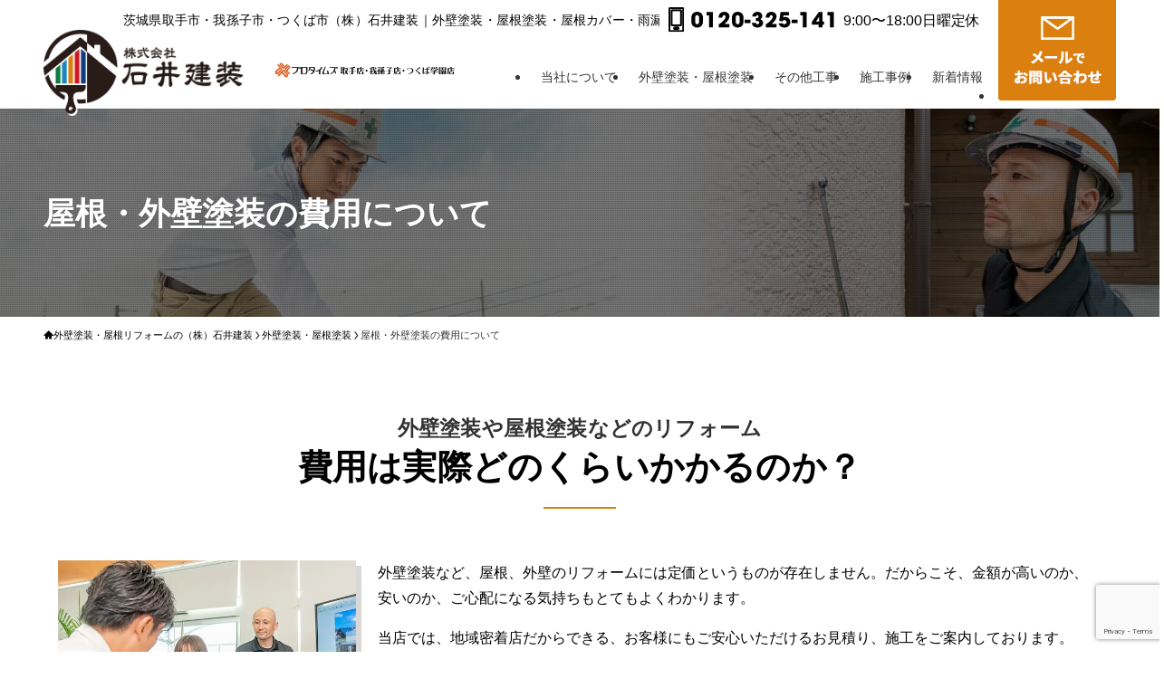

--- FILE ---
content_type: text/html; charset=UTF-8
request_url: https://ishiikensou.com/painting/plan/
body_size: 60880
content:
<!DOCTYPE html>
<html lang="ja" data-loaded="false" data-scrolled="false" data-spmenu="closed">
<head>
<meta charset="utf-8">
<meta name="format-detection" content="telephone=no">
<meta http-equiv="X-UA-Compatible" content="IE=edge">
<meta name="viewport" content="width=device-width, viewport-fit=cover">
<script data-cfasync="false" data-no-defer="1" data-no-minify="1" data-no-optimize="1">var ewww_webp_supported=!1;function check_webp_feature(A,e){var w;e=void 0!==e?e:function(){},ewww_webp_supported?e(ewww_webp_supported):((w=new Image).onload=function(){ewww_webp_supported=0<w.width&&0<w.height,e&&e(ewww_webp_supported)},w.onerror=function(){e&&e(!1)},w.src="data:image/webp;base64,"+{alpha:"UklGRkoAAABXRUJQVlA4WAoAAAAQAAAAAAAAAAAAQUxQSAwAAAARBxAR/Q9ERP8DAABWUDggGAAAABQBAJ0BKgEAAQAAAP4AAA3AAP7mtQAAAA=="}[A])}check_webp_feature("alpha");</script><script data-cfasync="false" data-no-defer="1" data-no-minify="1" data-no-optimize="1">var Arrive=function(c,w){"use strict";if(c.MutationObserver&&"undefined"!=typeof HTMLElement){var r,a=0,u=(r=HTMLElement.prototype.matches||HTMLElement.prototype.webkitMatchesSelector||HTMLElement.prototype.mozMatchesSelector||HTMLElement.prototype.msMatchesSelector,{matchesSelector:function(e,t){return e instanceof HTMLElement&&r.call(e,t)},addMethod:function(e,t,r){var a=e[t];e[t]=function(){return r.length==arguments.length?r.apply(this,arguments):"function"==typeof a?a.apply(this,arguments):void 0}},callCallbacks:function(e,t){t&&t.options.onceOnly&&1==t.firedElems.length&&(e=[e[0]]);for(var r,a=0;r=e[a];a++)r&&r.callback&&r.callback.call(r.elem,r.elem);t&&t.options.onceOnly&&1==t.firedElems.length&&t.me.unbindEventWithSelectorAndCallback.call(t.target,t.selector,t.callback)},checkChildNodesRecursively:function(e,t,r,a){for(var i,n=0;i=e[n];n++)r(i,t,a)&&a.push({callback:t.callback,elem:i}),0<i.childNodes.length&&u.checkChildNodesRecursively(i.childNodes,t,r,a)},mergeArrays:function(e,t){var r,a={};for(r in e)e.hasOwnProperty(r)&&(a[r]=e[r]);for(r in t)t.hasOwnProperty(r)&&(a[r]=t[r]);return a},toElementsArray:function(e){return e=void 0!==e&&("number"!=typeof e.length||e===c)?[e]:e}}),e=(l.prototype.addEvent=function(e,t,r,a){a={target:e,selector:t,options:r,callback:a,firedElems:[]};return this._beforeAdding&&this._beforeAdding(a),this._eventsBucket.push(a),a},l.prototype.removeEvent=function(e){for(var t,r=this._eventsBucket.length-1;t=this._eventsBucket[r];r--)e(t)&&(this._beforeRemoving&&this._beforeRemoving(t),(t=this._eventsBucket.splice(r,1))&&t.length&&(t[0].callback=null))},l.prototype.beforeAdding=function(e){this._beforeAdding=e},l.prototype.beforeRemoving=function(e){this._beforeRemoving=e},l),t=function(i,n){var o=new e,l=this,s={fireOnAttributesModification:!1};return o.beforeAdding(function(t){var e=t.target;e!==c.document&&e!==c||(e=document.getElementsByTagName("html")[0]);var r=new MutationObserver(function(e){n.call(this,e,t)}),a=i(t.options);r.observe(e,a),t.observer=r,t.me=l}),o.beforeRemoving(function(e){e.observer.disconnect()}),this.bindEvent=function(e,t,r){t=u.mergeArrays(s,t);for(var a=u.toElementsArray(this),i=0;i<a.length;i++)o.addEvent(a[i],e,t,r)},this.unbindEvent=function(){var r=u.toElementsArray(this);o.removeEvent(function(e){for(var t=0;t<r.length;t++)if(this===w||e.target===r[t])return!0;return!1})},this.unbindEventWithSelectorOrCallback=function(r){var a=u.toElementsArray(this),i=r,e="function"==typeof r?function(e){for(var t=0;t<a.length;t++)if((this===w||e.target===a[t])&&e.callback===i)return!0;return!1}:function(e){for(var t=0;t<a.length;t++)if((this===w||e.target===a[t])&&e.selector===r)return!0;return!1};o.removeEvent(e)},this.unbindEventWithSelectorAndCallback=function(r,a){var i=u.toElementsArray(this);o.removeEvent(function(e){for(var t=0;t<i.length;t++)if((this===w||e.target===i[t])&&e.selector===r&&e.callback===a)return!0;return!1})},this},i=new function(){var s={fireOnAttributesModification:!1,onceOnly:!1,existing:!1};function n(e,t,r){return!(!u.matchesSelector(e,t.selector)||(e._id===w&&(e._id=a++),-1!=t.firedElems.indexOf(e._id)))&&(t.firedElems.push(e._id),!0)}var c=(i=new t(function(e){var t={attributes:!1,childList:!0,subtree:!0};return e.fireOnAttributesModification&&(t.attributes=!0),t},function(e,i){e.forEach(function(e){var t=e.addedNodes,r=e.target,a=[];null!==t&&0<t.length?u.checkChildNodesRecursively(t,i,n,a):"attributes"===e.type&&n(r,i)&&a.push({callback:i.callback,elem:r}),u.callCallbacks(a,i)})})).bindEvent;return i.bindEvent=function(e,t,r){t=void 0===r?(r=t,s):u.mergeArrays(s,t);var a=u.toElementsArray(this);if(t.existing){for(var i=[],n=0;n<a.length;n++)for(var o=a[n].querySelectorAll(e),l=0;l<o.length;l++)i.push({callback:r,elem:o[l]});if(t.onceOnly&&i.length)return r.call(i[0].elem,i[0].elem);setTimeout(u.callCallbacks,1,i)}c.call(this,e,t,r)},i},o=new function(){var a={};function i(e,t){return u.matchesSelector(e,t.selector)}var n=(o=new t(function(){return{childList:!0,subtree:!0}},function(e,r){e.forEach(function(e){var t=e.removedNodes,e=[];null!==t&&0<t.length&&u.checkChildNodesRecursively(t,r,i,e),u.callCallbacks(e,r)})})).bindEvent;return o.bindEvent=function(e,t,r){t=void 0===r?(r=t,a):u.mergeArrays(a,t),n.call(this,e,t,r)},o};d(HTMLElement.prototype),d(NodeList.prototype),d(HTMLCollection.prototype),d(HTMLDocument.prototype),d(Window.prototype);var n={};return s(i,n,"unbindAllArrive"),s(o,n,"unbindAllLeave"),n}function l(){this._eventsBucket=[],this._beforeAdding=null,this._beforeRemoving=null}function s(e,t,r){u.addMethod(t,r,e.unbindEvent),u.addMethod(t,r,e.unbindEventWithSelectorOrCallback),u.addMethod(t,r,e.unbindEventWithSelectorAndCallback)}function d(e){e.arrive=i.bindEvent,s(i,e,"unbindArrive"),e.leave=o.bindEvent,s(o,e,"unbindLeave")}}(window,void 0),ewww_webp_supported=!1;function check_webp_feature(e,t){var r;ewww_webp_supported?t(ewww_webp_supported):((r=new Image).onload=function(){ewww_webp_supported=0<r.width&&0<r.height,t(ewww_webp_supported)},r.onerror=function(){t(!1)},r.src="data:image/webp;base64,"+{alpha:"UklGRkoAAABXRUJQVlA4WAoAAAAQAAAAAAAAAAAAQUxQSAwAAAARBxAR/Q9ERP8DAABWUDggGAAAABQBAJ0BKgEAAQAAAP4AAA3AAP7mtQAAAA==",animation:"UklGRlIAAABXRUJQVlA4WAoAAAASAAAAAAAAAAAAQU5JTQYAAAD/////AABBTk1GJgAAAAAAAAAAAAAAAAAAAGQAAABWUDhMDQAAAC8AAAAQBxAREYiI/gcA"}[e])}function ewwwLoadImages(e){if(e){for(var t=document.querySelectorAll(".batch-image img, .image-wrapper a, .ngg-pro-masonry-item a, .ngg-galleria-offscreen-seo-wrapper a"),r=0,a=t.length;r<a;r++)ewwwAttr(t[r],"data-src",t[r].getAttribute("data-webp")),ewwwAttr(t[r],"data-thumbnail",t[r].getAttribute("data-webp-thumbnail"));for(var i=document.querySelectorAll("div.woocommerce-product-gallery__image"),r=0,a=i.length;r<a;r++)ewwwAttr(i[r],"data-thumb",i[r].getAttribute("data-webp-thumb"))}for(var n=document.querySelectorAll("video"),r=0,a=n.length;r<a;r++)ewwwAttr(n[r],"poster",e?n[r].getAttribute("data-poster-webp"):n[r].getAttribute("data-poster-image"));for(var o,l=document.querySelectorAll("img.ewww_webp_lazy_load"),r=0,a=l.length;r<a;r++)e&&(ewwwAttr(l[r],"data-lazy-srcset",l[r].getAttribute("data-lazy-srcset-webp")),ewwwAttr(l[r],"data-srcset",l[r].getAttribute("data-srcset-webp")),ewwwAttr(l[r],"data-lazy-src",l[r].getAttribute("data-lazy-src-webp")),ewwwAttr(l[r],"data-src",l[r].getAttribute("data-src-webp")),ewwwAttr(l[r],"data-orig-file",l[r].getAttribute("data-webp-orig-file")),ewwwAttr(l[r],"data-medium-file",l[r].getAttribute("data-webp-medium-file")),ewwwAttr(l[r],"data-large-file",l[r].getAttribute("data-webp-large-file")),null!=(o=l[r].getAttribute("srcset"))&&!1!==o&&o.includes("R0lGOD")&&ewwwAttr(l[r],"src",l[r].getAttribute("data-lazy-src-webp"))),l[r].className=l[r].className.replace(/\bewww_webp_lazy_load\b/,"");for(var s=document.querySelectorAll(".ewww_webp"),r=0,a=s.length;r<a;r++)e?(ewwwAttr(s[r],"srcset",s[r].getAttribute("data-srcset-webp")),ewwwAttr(s[r],"src",s[r].getAttribute("data-src-webp")),ewwwAttr(s[r],"data-orig-file",s[r].getAttribute("data-webp-orig-file")),ewwwAttr(s[r],"data-medium-file",s[r].getAttribute("data-webp-medium-file")),ewwwAttr(s[r],"data-large-file",s[r].getAttribute("data-webp-large-file")),ewwwAttr(s[r],"data-large_image",s[r].getAttribute("data-webp-large_image")),ewwwAttr(s[r],"data-src",s[r].getAttribute("data-webp-src"))):(ewwwAttr(s[r],"srcset",s[r].getAttribute("data-srcset-img")),ewwwAttr(s[r],"src",s[r].getAttribute("data-src-img"))),s[r].className=s[r].className.replace(/\bewww_webp\b/,"ewww_webp_loaded");window.jQuery&&jQuery.fn.isotope&&jQuery.fn.imagesLoaded&&(jQuery(".fusion-posts-container-infinite").imagesLoaded(function(){jQuery(".fusion-posts-container-infinite").hasClass("isotope")&&jQuery(".fusion-posts-container-infinite").isotope()}),jQuery(".fusion-portfolio:not(.fusion-recent-works) .fusion-portfolio-wrapper").imagesLoaded(function(){jQuery(".fusion-portfolio:not(.fusion-recent-works) .fusion-portfolio-wrapper").isotope()}))}function ewwwWebPInit(e){ewwwLoadImages(e),ewwwNggLoadGalleries(e),document.arrive(".ewww_webp",function(){ewwwLoadImages(e)}),document.arrive(".ewww_webp_lazy_load",function(){ewwwLoadImages(e)}),document.arrive("videos",function(){ewwwLoadImages(e)}),"loading"==document.readyState?document.addEventListener("DOMContentLoaded",ewwwJSONParserInit):("undefined"!=typeof galleries&&ewwwNggParseGalleries(e),ewwwWooParseVariations(e))}function ewwwAttr(e,t,r){null!=r&&!1!==r&&e.setAttribute(t,r)}function ewwwJSONParserInit(){"undefined"!=typeof galleries&&check_webp_feature("alpha",ewwwNggParseGalleries),check_webp_feature("alpha",ewwwWooParseVariations)}function ewwwWooParseVariations(e){if(e)for(var t=document.querySelectorAll("form.variations_form"),r=0,a=t.length;r<a;r++){var i=t[r].getAttribute("data-product_variations"),n=!1;try{for(var o in i=JSON.parse(i))void 0!==i[o]&&void 0!==i[o].image&&(void 0!==i[o].image.src_webp&&(i[o].image.src=i[o].image.src_webp,n=!0),void 0!==i[o].image.srcset_webp&&(i[o].image.srcset=i[o].image.srcset_webp,n=!0),void 0!==i[o].image.full_src_webp&&(i[o].image.full_src=i[o].image.full_src_webp,n=!0),void 0!==i[o].image.gallery_thumbnail_src_webp&&(i[o].image.gallery_thumbnail_src=i[o].image.gallery_thumbnail_src_webp,n=!0),void 0!==i[o].image.thumb_src_webp&&(i[o].image.thumb_src=i[o].image.thumb_src_webp,n=!0));n&&ewwwAttr(t[r],"data-product_variations",JSON.stringify(i))}catch(e){}}}function ewwwNggParseGalleries(e){if(e)for(var t in galleries){var r=galleries[t];galleries[t].images_list=ewwwNggParseImageList(r.images_list)}}function ewwwNggLoadGalleries(e){e&&document.addEventListener("ngg.galleria.themeadded",function(e,t){window.ngg_galleria._create_backup=window.ngg_galleria.create,window.ngg_galleria.create=function(e,t){var r=$(e).data("id");return galleries["gallery_"+r].images_list=ewwwNggParseImageList(galleries["gallery_"+r].images_list),window.ngg_galleria._create_backup(e,t)}})}function ewwwNggParseImageList(e){for(var t in e){var r=e[t];if(void 0!==r["image-webp"]&&(e[t].image=r["image-webp"],delete e[t]["image-webp"]),void 0!==r["thumb-webp"]&&(e[t].thumb=r["thumb-webp"],delete e[t]["thumb-webp"]),void 0!==r.full_image_webp&&(e[t].full_image=r.full_image_webp,delete e[t].full_image_webp),void 0!==r.srcsets)for(var a in r.srcsets)nggSrcset=r.srcsets[a],void 0!==r.srcsets[a+"-webp"]&&(e[t].srcsets[a]=r.srcsets[a+"-webp"],delete e[t].srcsets[a+"-webp"]);if(void 0!==r.full_srcsets)for(var i in r.full_srcsets)nggFSrcset=r.full_srcsets[i],void 0!==r.full_srcsets[i+"-webp"]&&(e[t].full_srcsets[i]=r.full_srcsets[i+"-webp"],delete e[t].full_srcsets[i+"-webp"])}return e}check_webp_feature("alpha",ewwwWebPInit);</script><meta name='robots' content='index, follow, max-image-preview:large, max-snippet:-1, max-video-preview:-1' />
	<style>img:is([sizes="auto" i], [sizes^="auto," i]) { contain-intrinsic-size: 3000px 1500px }</style>
	
	<!-- This site is optimized with the Yoast SEO plugin v26.7 - https://yoast.com/wordpress/plugins/seo/ -->
	<title>屋根・外壁塗装の費用について - 外壁塗装・屋根塗装｜石井建装（プロタイムズ取手店・我孫子店・つくば学園店）</title>
	<meta name="description" content="プロタイムズ取手店・我孫子店がご提案する外壁塗装工事プラン・屋根塗装工事プランのうち、代表的なものについてご紹介します。ご希望・ご予算に合わせたプラン外のご提案も可能ですので、お気軽にご相談ください。" />
	<link rel="canonical" href="https://ishiikensou.com/painting/plan/" />
	<meta property="og:locale" content="ja_JP" />
	<meta property="og:type" content="article" />
	<meta property="og:title" content="屋根・外壁塗装の費用について - 外壁塗装・屋根塗装｜石井建装（プロタイムズ取手店・我孫子店・つくば学園店）" />
	<meta property="og:description" content="プロタイムズ取手店・我孫子店がご提案する外壁塗装工事プラン・屋根塗装工事プランのうち、代表的なものについてご紹介します。ご希望・ご予算に合わせたプラン外のご提案も可能ですので、お気軽にご相談ください。" />
	<meta property="og:url" content="https://ishiikensou.com/painting/plan/" />
	<meta property="og:site_name" content="外壁塗装・屋根塗装｜石井建装（プロタイムズ取手店・我孫子店・つくば学園店）" />
	<meta property="article:modified_time" content="2022-11-17T02:00:14+00:00" />
	<meta property="og:image" content="https://ishiikensou.com/wp-content/uploads/2022/10/plan_01.jpg" />
	<meta name="twitter:card" content="summary_large_image" />
	<meta name="twitter:label1" content="推定読み取り時間" />
	<meta name="twitter:data1" content="10分" />
	<script type="application/ld+json" class="yoast-schema-graph">{"@context":"https://schema.org","@graph":[{"@type":"WebPage","@id":"https://ishiikensou.com/painting/plan/","url":"https://ishiikensou.com/painting/plan/","name":"屋根・外壁塗装の費用について - 外壁塗装・屋根塗装｜石井建装（プロタイムズ取手店・我孫子店・つくば学園店）","isPartOf":{"@id":"https://ishiikensou.com/#website"},"primaryImageOfPage":{"@id":"https://ishiikensou.com/painting/plan/#primaryimage"},"image":{"@id":"https://ishiikensou.com/painting/plan/#primaryimage"},"thumbnailUrl":"https://ishiikensou.com/wp-content/uploads/2022/10/plan_01.jpg","datePublished":"2019-06-03T04:13:01+00:00","dateModified":"2022-11-17T02:00:14+00:00","description":"プロタイムズ取手店・我孫子店がご提案する外壁塗装工事プラン・屋根塗装工事プランのうち、代表的なものについてご紹介します。ご希望・ご予算に合わせたプラン外のご提案も可能ですので、お気軽にご相談ください。","breadcrumb":{"@id":"https://ishiikensou.com/painting/plan/#breadcrumb"},"inLanguage":"ja","potentialAction":[{"@type":"ReadAction","target":["https://ishiikensou.com/painting/plan/"]}]},{"@type":"ImageObject","inLanguage":"ja","@id":"https://ishiikensou.com/painting/plan/#primaryimage","url":"https://ishiikensou.com/wp-content/uploads/2022/10/plan_01.jpg","contentUrl":"https://ishiikensou.com/wp-content/uploads/2022/10/plan_01.jpg","width":600,"height":400,"caption":"株式会社石井建装カラーシミュレーション"},{"@type":"BreadcrumbList","@id":"https://ishiikensou.com/painting/plan/#breadcrumb","itemListElement":[{"@type":"ListItem","position":1,"name":"ホーム","item":"https://ishiikensou.com/"},{"@type":"ListItem","position":2,"name":"外壁塗装・屋根塗装","item":"https://ishiikensou.com/painting/"},{"@type":"ListItem","position":3,"name":"屋根・外壁塗装の費用について"}]},{"@type":"WebSite","@id":"https://ishiikensou.com/#website","url":"https://ishiikensou.com/","name":"外壁塗装・屋根塗装｜石井建装（プロタイムズ取手店・我孫子店・つくば学園店）","description":"茨城県取手市・我孫子市・つくば市近郊での外壁塗装・屋根塗装・外装リフォーム工事なら石井建装（プロタイムズ取手店・我孫子店）へお任せ下さい。お客様が大切なお住いに1年でも長く、少しでもきれいに維持できる様に、社員一同尽力いたします。","publisher":{"@id":"https://ishiikensou.com/#organization"},"potentialAction":[{"@type":"SearchAction","target":{"@type":"EntryPoint","urlTemplate":"https://ishiikensou.com/?s={search_term_string}"},"query-input":{"@type":"PropertyValueSpecification","valueRequired":true,"valueName":"search_term_string"}}],"inLanguage":"ja"},{"@type":"Organization","@id":"https://ishiikensou.com/#organization","name":"株式会社石井建装","url":"https://ishiikensou.com/","logo":{"@type":"ImageObject","inLanguage":"ja","@id":"https://ishiikensou.com/#/schema/logo/image/","url":"https://ishiikensou.com/wp-content/uploads/2025/06/logo_mark.png","contentUrl":"https://ishiikensou.com/wp-content/uploads/2025/06/logo_mark.png","width":378,"height":434,"caption":"株式会社石井建装"},"image":{"@id":"https://ishiikensou.com/#/schema/logo/image/"}}]}</script>
	<!-- / Yoast SEO plugin. -->


<link rel='dns-prefetch' href='//ajax.googleapis.com' />
<link rel='dns-prefetch' href='//www.google.com' />
<link rel='dns-prefetch' href='//yubinbango.github.io' />
<link rel='dns-prefetch' href='//stats.wp.com' />
<link rel='preconnect' href='//c0.wp.com' />
<link rel="alternate" type="application/rss+xml" title="外壁塗装・屋根塗装｜石井建装（プロタイムズ取手店・我孫子店・つくば学園店） &raquo; フィード" href="https://ishiikensou.com/feed/" />
<link rel="alternate" type="application/rss+xml" title="外壁塗装・屋根塗装｜石井建装（プロタイムズ取手店・我孫子店・つくば学園店） &raquo; コメントフィード" href="https://ishiikensou.com/comments/feed/" />
		<!-- This site uses the Google Analytics by ExactMetrics plugin v8.11.1 - Using Analytics tracking - https://www.exactmetrics.com/ -->
							<script src="//www.googletagmanager.com/gtag/js?id=G-99DNSJPT1Y"  data-cfasync="false" data-wpfc-render="false" type="text/javascript" async></script>
			<script data-cfasync="false" data-wpfc-render="false" type="text/javascript">
				var em_version = '8.11.1';
				var em_track_user = true;
				var em_no_track_reason = '';
								var ExactMetricsDefaultLocations = {"page_location":"https:\/\/ishiikensou.com\/painting\/plan\/"};
								if ( typeof ExactMetricsPrivacyGuardFilter === 'function' ) {
					var ExactMetricsLocations = (typeof ExactMetricsExcludeQuery === 'object') ? ExactMetricsPrivacyGuardFilter( ExactMetricsExcludeQuery ) : ExactMetricsPrivacyGuardFilter( ExactMetricsDefaultLocations );
				} else {
					var ExactMetricsLocations = (typeof ExactMetricsExcludeQuery === 'object') ? ExactMetricsExcludeQuery : ExactMetricsDefaultLocations;
				}

								var disableStrs = [
										'ga-disable-G-99DNSJPT1Y',
									];

				/* Function to detect opted out users */
				function __gtagTrackerIsOptedOut() {
					for (var index = 0; index < disableStrs.length; index++) {
						if (document.cookie.indexOf(disableStrs[index] + '=true') > -1) {
							return true;
						}
					}

					return false;
				}

				/* Disable tracking if the opt-out cookie exists. */
				if (__gtagTrackerIsOptedOut()) {
					for (var index = 0; index < disableStrs.length; index++) {
						window[disableStrs[index]] = true;
					}
				}

				/* Opt-out function */
				function __gtagTrackerOptout() {
					for (var index = 0; index < disableStrs.length; index++) {
						document.cookie = disableStrs[index] + '=true; expires=Thu, 31 Dec 2099 23:59:59 UTC; path=/';
						window[disableStrs[index]] = true;
					}
				}

				if ('undefined' === typeof gaOptout) {
					function gaOptout() {
						__gtagTrackerOptout();
					}
				}
								window.dataLayer = window.dataLayer || [];

				window.ExactMetricsDualTracker = {
					helpers: {},
					trackers: {},
				};
				if (em_track_user) {
					function __gtagDataLayer() {
						dataLayer.push(arguments);
					}

					function __gtagTracker(type, name, parameters) {
						if (!parameters) {
							parameters = {};
						}

						if (parameters.send_to) {
							__gtagDataLayer.apply(null, arguments);
							return;
						}

						if (type === 'event') {
														parameters.send_to = exactmetrics_frontend.v4_id;
							var hookName = name;
							if (typeof parameters['event_category'] !== 'undefined') {
								hookName = parameters['event_category'] + ':' + name;
							}

							if (typeof ExactMetricsDualTracker.trackers[hookName] !== 'undefined') {
								ExactMetricsDualTracker.trackers[hookName](parameters);
							} else {
								__gtagDataLayer('event', name, parameters);
							}
							
						} else {
							__gtagDataLayer.apply(null, arguments);
						}
					}

					__gtagTracker('js', new Date());
					__gtagTracker('set', {
						'developer_id.dNDMyYj': true,
											});
					if ( ExactMetricsLocations.page_location ) {
						__gtagTracker('set', ExactMetricsLocations);
					}
										__gtagTracker('config', 'G-99DNSJPT1Y', {"forceSSL":"true"} );
										window.gtag = __gtagTracker;										(function () {
						/* https://developers.google.com/analytics/devguides/collection/analyticsjs/ */
						/* ga and __gaTracker compatibility shim. */
						var noopfn = function () {
							return null;
						};
						var newtracker = function () {
							return new Tracker();
						};
						var Tracker = function () {
							return null;
						};
						var p = Tracker.prototype;
						p.get = noopfn;
						p.set = noopfn;
						p.send = function () {
							var args = Array.prototype.slice.call(arguments);
							args.unshift('send');
							__gaTracker.apply(null, args);
						};
						var __gaTracker = function () {
							var len = arguments.length;
							if (len === 0) {
								return;
							}
							var f = arguments[len - 1];
							if (typeof f !== 'object' || f === null || typeof f.hitCallback !== 'function') {
								if ('send' === arguments[0]) {
									var hitConverted, hitObject = false, action;
									if ('event' === arguments[1]) {
										if ('undefined' !== typeof arguments[3]) {
											hitObject = {
												'eventAction': arguments[3],
												'eventCategory': arguments[2],
												'eventLabel': arguments[4],
												'value': arguments[5] ? arguments[5] : 1,
											}
										}
									}
									if ('pageview' === arguments[1]) {
										if ('undefined' !== typeof arguments[2]) {
											hitObject = {
												'eventAction': 'page_view',
												'page_path': arguments[2],
											}
										}
									}
									if (typeof arguments[2] === 'object') {
										hitObject = arguments[2];
									}
									if (typeof arguments[5] === 'object') {
										Object.assign(hitObject, arguments[5]);
									}
									if ('undefined' !== typeof arguments[1].hitType) {
										hitObject = arguments[1];
										if ('pageview' === hitObject.hitType) {
											hitObject.eventAction = 'page_view';
										}
									}
									if (hitObject) {
										action = 'timing' === arguments[1].hitType ? 'timing_complete' : hitObject.eventAction;
										hitConverted = mapArgs(hitObject);
										__gtagTracker('event', action, hitConverted);
									}
								}
								return;
							}

							function mapArgs(args) {
								var arg, hit = {};
								var gaMap = {
									'eventCategory': 'event_category',
									'eventAction': 'event_action',
									'eventLabel': 'event_label',
									'eventValue': 'event_value',
									'nonInteraction': 'non_interaction',
									'timingCategory': 'event_category',
									'timingVar': 'name',
									'timingValue': 'value',
									'timingLabel': 'event_label',
									'page': 'page_path',
									'location': 'page_location',
									'title': 'page_title',
									'referrer' : 'page_referrer',
								};
								for (arg in args) {
																		if (!(!args.hasOwnProperty(arg) || !gaMap.hasOwnProperty(arg))) {
										hit[gaMap[arg]] = args[arg];
									} else {
										hit[arg] = args[arg];
									}
								}
								return hit;
							}

							try {
								f.hitCallback();
							} catch (ex) {
							}
						};
						__gaTracker.create = newtracker;
						__gaTracker.getByName = newtracker;
						__gaTracker.getAll = function () {
							return [];
						};
						__gaTracker.remove = noopfn;
						__gaTracker.loaded = true;
						window['__gaTracker'] = __gaTracker;
					})();
									} else {
										console.log("");
					(function () {
						function __gtagTracker() {
							return null;
						}

						window['__gtagTracker'] = __gtagTracker;
						window['gtag'] = __gtagTracker;
					})();
									}
			</script>
							<!-- / Google Analytics by ExactMetrics -->
		<link rel='stylesheet' id='mw-wp-form-css' href='https://ishiikensou.com/wp-content/plugins/mw-wp-form/css/style.css?ver=6.8.3' type='text/css' media='all' />
<style id='wp-block-heading-inline-css' type='text/css'>
h1.has-background,h2.has-background,h3.has-background,h4.has-background,h5.has-background,h6.has-background{padding:1.25em 2.375em}h1.has-text-align-left[style*=writing-mode]:where([style*=vertical-lr]),h1.has-text-align-right[style*=writing-mode]:where([style*=vertical-rl]),h2.has-text-align-left[style*=writing-mode]:where([style*=vertical-lr]),h2.has-text-align-right[style*=writing-mode]:where([style*=vertical-rl]),h3.has-text-align-left[style*=writing-mode]:where([style*=vertical-lr]),h3.has-text-align-right[style*=writing-mode]:where([style*=vertical-rl]),h4.has-text-align-left[style*=writing-mode]:where([style*=vertical-lr]),h4.has-text-align-right[style*=writing-mode]:where([style*=vertical-rl]),h5.has-text-align-left[style*=writing-mode]:where([style*=vertical-lr]),h5.has-text-align-right[style*=writing-mode]:where([style*=vertical-rl]),h6.has-text-align-left[style*=writing-mode]:where([style*=vertical-lr]),h6.has-text-align-right[style*=writing-mode]:where([style*=vertical-rl]){rotate:180deg}
</style>
<style id='wp-block-image-inline-css' type='text/css'>
.wp-block-image>a,.wp-block-image>figure>a{display:inline-block}.wp-block-image img{box-sizing:border-box;height:auto;max-width:100%;vertical-align:bottom}@media not (prefers-reduced-motion){.wp-block-image img.hide{visibility:hidden}.wp-block-image img.show{animation:show-content-image .4s}}.wp-block-image[style*=border-radius] img,.wp-block-image[style*=border-radius]>a{border-radius:inherit}.wp-block-image.has-custom-border img{box-sizing:border-box}.wp-block-image.aligncenter{text-align:center}.wp-block-image.alignfull>a,.wp-block-image.alignwide>a{width:100%}.wp-block-image.alignfull img,.wp-block-image.alignwide img{height:auto;width:100%}.wp-block-image .aligncenter,.wp-block-image .alignleft,.wp-block-image .alignright,.wp-block-image.aligncenter,.wp-block-image.alignleft,.wp-block-image.alignright{display:table}.wp-block-image .aligncenter>figcaption,.wp-block-image .alignleft>figcaption,.wp-block-image .alignright>figcaption,.wp-block-image.aligncenter>figcaption,.wp-block-image.alignleft>figcaption,.wp-block-image.alignright>figcaption{caption-side:bottom;display:table-caption}.wp-block-image .alignleft{float:left;margin:.5em 1em .5em 0}.wp-block-image .alignright{float:right;margin:.5em 0 .5em 1em}.wp-block-image .aligncenter{margin-left:auto;margin-right:auto}.wp-block-image :where(figcaption){margin-bottom:1em;margin-top:.5em}.wp-block-image.is-style-circle-mask img{border-radius:9999px}@supports ((-webkit-mask-image:none) or (mask-image:none)) or (-webkit-mask-image:none){.wp-block-image.is-style-circle-mask img{border-radius:0;-webkit-mask-image:url('data:image/svg+xml;utf8,<svg viewBox="0 0 100 100" xmlns="http://www.w3.org/2000/svg"><circle cx="50" cy="50" r="50"/></svg>');mask-image:url('data:image/svg+xml;utf8,<svg viewBox="0 0 100 100" xmlns="http://www.w3.org/2000/svg"><circle cx="50" cy="50" r="50"/></svg>');mask-mode:alpha;-webkit-mask-position:center;mask-position:center;-webkit-mask-repeat:no-repeat;mask-repeat:no-repeat;-webkit-mask-size:contain;mask-size:contain}}:root :where(.wp-block-image.is-style-rounded img,.wp-block-image .is-style-rounded img){border-radius:9999px}.wp-block-image figure{margin:0}.wp-lightbox-container{display:flex;flex-direction:column;position:relative}.wp-lightbox-container img{cursor:zoom-in}.wp-lightbox-container img:hover+button{opacity:1}.wp-lightbox-container button{align-items:center;-webkit-backdrop-filter:blur(16px) saturate(180%);backdrop-filter:blur(16px) saturate(180%);background-color:#5a5a5a40;border:none;border-radius:4px;cursor:zoom-in;display:flex;height:20px;justify-content:center;opacity:0;padding:0;position:absolute;right:16px;text-align:center;top:16px;width:20px;z-index:100}@media not (prefers-reduced-motion){.wp-lightbox-container button{transition:opacity .2s ease}}.wp-lightbox-container button:focus-visible{outline:3px auto #5a5a5a40;outline:3px auto -webkit-focus-ring-color;outline-offset:3px}.wp-lightbox-container button:hover{cursor:pointer;opacity:1}.wp-lightbox-container button:focus{opacity:1}.wp-lightbox-container button:focus,.wp-lightbox-container button:hover,.wp-lightbox-container button:not(:hover):not(:active):not(.has-background){background-color:#5a5a5a40;border:none}.wp-lightbox-overlay{box-sizing:border-box;cursor:zoom-out;height:100vh;left:0;overflow:hidden;position:fixed;top:0;visibility:hidden;width:100%;z-index:100000}.wp-lightbox-overlay .close-button{align-items:center;cursor:pointer;display:flex;justify-content:center;min-height:40px;min-width:40px;padding:0;position:absolute;right:calc(env(safe-area-inset-right) + 16px);top:calc(env(safe-area-inset-top) + 16px);z-index:5000000}.wp-lightbox-overlay .close-button:focus,.wp-lightbox-overlay .close-button:hover,.wp-lightbox-overlay .close-button:not(:hover):not(:active):not(.has-background){background:none;border:none}.wp-lightbox-overlay .lightbox-image-container{height:var(--wp--lightbox-container-height);left:50%;overflow:hidden;position:absolute;top:50%;transform:translate(-50%,-50%);transform-origin:top left;width:var(--wp--lightbox-container-width);z-index:9999999999}.wp-lightbox-overlay .wp-block-image{align-items:center;box-sizing:border-box;display:flex;height:100%;justify-content:center;margin:0;position:relative;transform-origin:0 0;width:100%;z-index:3000000}.wp-lightbox-overlay .wp-block-image img{height:var(--wp--lightbox-image-height);min-height:var(--wp--lightbox-image-height);min-width:var(--wp--lightbox-image-width);width:var(--wp--lightbox-image-width)}.wp-lightbox-overlay .wp-block-image figcaption{display:none}.wp-lightbox-overlay button{background:none;border:none}.wp-lightbox-overlay .scrim{background-color:#fff;height:100%;opacity:.9;position:absolute;width:100%;z-index:2000000}.wp-lightbox-overlay.active{visibility:visible}@media not (prefers-reduced-motion){.wp-lightbox-overlay.active{animation:turn-on-visibility .25s both}.wp-lightbox-overlay.active img{animation:turn-on-visibility .35s both}.wp-lightbox-overlay.show-closing-animation:not(.active){animation:turn-off-visibility .35s both}.wp-lightbox-overlay.show-closing-animation:not(.active) img{animation:turn-off-visibility .25s both}.wp-lightbox-overlay.zoom.active{animation:none;opacity:1;visibility:visible}.wp-lightbox-overlay.zoom.active .lightbox-image-container{animation:lightbox-zoom-in .4s}.wp-lightbox-overlay.zoom.active .lightbox-image-container img{animation:none}.wp-lightbox-overlay.zoom.active .scrim{animation:turn-on-visibility .4s forwards}.wp-lightbox-overlay.zoom.show-closing-animation:not(.active){animation:none}.wp-lightbox-overlay.zoom.show-closing-animation:not(.active) .lightbox-image-container{animation:lightbox-zoom-out .4s}.wp-lightbox-overlay.zoom.show-closing-animation:not(.active) .lightbox-image-container img{animation:none}.wp-lightbox-overlay.zoom.show-closing-animation:not(.active) .scrim{animation:turn-off-visibility .4s forwards}}@keyframes show-content-image{0%{visibility:hidden}99%{visibility:hidden}to{visibility:visible}}@keyframes turn-on-visibility{0%{opacity:0}to{opacity:1}}@keyframes turn-off-visibility{0%{opacity:1;visibility:visible}99%{opacity:0;visibility:visible}to{opacity:0;visibility:hidden}}@keyframes lightbox-zoom-in{0%{transform:translate(calc((-100vw + var(--wp--lightbox-scrollbar-width))/2 + var(--wp--lightbox-initial-left-position)),calc(-50vh + var(--wp--lightbox-initial-top-position))) scale(var(--wp--lightbox-scale))}to{transform:translate(-50%,-50%) scale(1)}}@keyframes lightbox-zoom-out{0%{transform:translate(-50%,-50%) scale(1);visibility:visible}99%{visibility:visible}to{transform:translate(calc((-100vw + var(--wp--lightbox-scrollbar-width))/2 + var(--wp--lightbox-initial-left-position)),calc(-50vh + var(--wp--lightbox-initial-top-position))) scale(var(--wp--lightbox-scale));visibility:hidden}}
</style>
<style id='wp-block-paragraph-inline-css' type='text/css'>
.is-small-text{font-size:.875em}.is-regular-text{font-size:1em}.is-large-text{font-size:2.25em}.is-larger-text{font-size:3em}.has-drop-cap:not(:focus):first-letter{float:left;font-size:8.4em;font-style:normal;font-weight:100;line-height:.68;margin:.05em .1em 0 0;text-transform:uppercase}body.rtl .has-drop-cap:not(:focus):first-letter{float:none;margin-left:.1em}p.has-drop-cap.has-background{overflow:hidden}:root :where(p.has-background){padding:1.25em 2.375em}:where(p.has-text-color:not(.has-link-color)) a{color:inherit}p.has-text-align-left[style*="writing-mode:vertical-lr"],p.has-text-align-right[style*="writing-mode:vertical-rl"]{rotate:180deg}
</style>
<style id='wp-block-group-inline-css' type='text/css'>
.wp-block-group{box-sizing:border-box}:where(.wp-block-group.wp-block-group-is-layout-constrained){position:relative}
</style>
<style id='wp-block-list-inline-css' type='text/css'>
ol,ul{box-sizing:border-box}:root :where(.wp-block-list.has-background){padding:1.25em 2.375em}
</style>
<style id='wp-block-library-inline-css' type='text/css'>
:root{--wp-admin-theme-color:#007cba;--wp-admin-theme-color--rgb:0,124,186;--wp-admin-theme-color-darker-10:#006ba1;--wp-admin-theme-color-darker-10--rgb:0,107,161;--wp-admin-theme-color-darker-20:#005a87;--wp-admin-theme-color-darker-20--rgb:0,90,135;--wp-admin-border-width-focus:2px;--wp-block-synced-color:#7a00df;--wp-block-synced-color--rgb:122,0,223;--wp-bound-block-color:var(--wp-block-synced-color)}@media (min-resolution:192dpi){:root{--wp-admin-border-width-focus:1.5px}}.wp-element-button{cursor:pointer}:root{--wp--preset--font-size--normal:16px;--wp--preset--font-size--huge:42px}:root .has-very-light-gray-background-color{background-color:#eee}:root .has-very-dark-gray-background-color{background-color:#313131}:root .has-very-light-gray-color{color:#eee}:root .has-very-dark-gray-color{color:#313131}:root .has-vivid-green-cyan-to-vivid-cyan-blue-gradient-background{background:linear-gradient(135deg,#00d084,#0693e3)}:root .has-purple-crush-gradient-background{background:linear-gradient(135deg,#34e2e4,#4721fb 50%,#ab1dfe)}:root .has-hazy-dawn-gradient-background{background:linear-gradient(135deg,#faaca8,#dad0ec)}:root .has-subdued-olive-gradient-background{background:linear-gradient(135deg,#fafae1,#67a671)}:root .has-atomic-cream-gradient-background{background:linear-gradient(135deg,#fdd79a,#004a59)}:root .has-nightshade-gradient-background{background:linear-gradient(135deg,#330968,#31cdcf)}:root .has-midnight-gradient-background{background:linear-gradient(135deg,#020381,#2874fc)}.has-regular-font-size{font-size:1em}.has-larger-font-size{font-size:2.625em}.has-normal-font-size{font-size:var(--wp--preset--font-size--normal)}.has-huge-font-size{font-size:var(--wp--preset--font-size--huge)}.has-text-align-center{text-align:center}.has-text-align-left{text-align:left}.has-text-align-right{text-align:right}#end-resizable-editor-section{display:none}.aligncenter{clear:both}.items-justified-left{justify-content:flex-start}.items-justified-center{justify-content:center}.items-justified-right{justify-content:flex-end}.items-justified-space-between{justify-content:space-between}.screen-reader-text{border:0;clip-path:inset(50%);height:1px;margin:-1px;overflow:hidden;padding:0;position:absolute;width:1px;word-wrap:normal!important}.screen-reader-text:focus{background-color:#ddd;clip-path:none;color:#444;display:block;font-size:1em;height:auto;left:5px;line-height:normal;padding:15px 23px 14px;text-decoration:none;top:5px;width:auto;z-index:100000}html :where(.has-border-color){border-style:solid}html :where([style*=border-top-color]){border-top-style:solid}html :where([style*=border-right-color]){border-right-style:solid}html :where([style*=border-bottom-color]){border-bottom-style:solid}html :where([style*=border-left-color]){border-left-style:solid}html :where([style*=border-width]){border-style:solid}html :where([style*=border-top-width]){border-top-style:solid}html :where([style*=border-right-width]){border-right-style:solid}html :where([style*=border-bottom-width]){border-bottom-style:solid}html :where([style*=border-left-width]){border-left-style:solid}html :where(img[class*=wp-image-]){height:auto;max-width:100%}:where(figure){margin:0 0 1em}html :where(.is-position-sticky){--wp-admin--admin-bar--position-offset:var(--wp-admin--admin-bar--height,0px)}@media screen and (max-width:600px){html :where(.is-position-sticky){--wp-admin--admin-bar--position-offset:0px}}
</style>
<link rel='stylesheet' id='swell-icons-css' href='https://ishiikensou.com/wp-content/themes/swell/build/css/swell-icons.css?ver=0111115417' type='text/css' media='all' />
<style id='main_style-inline-css' type='text/css'>
.c-infoBar__btn,.is-style-btn_shiny a{overflow:hidden;position:relative;transition:opacity .25s,-webkit-transform .25s;transition:opacity .25s,transform .25s;transition:opacity .25s,transform .25s,-webkit-transform .25s;z-index:0}.c-infoBar__btn:before,.is-style-btn_shiny a:before{background-image:linear-gradient(90deg,hsla(0,0%,100%,0),hsla(0,0%,100%,.6) 80%,hsla(0,0%,100%,0));content:"";height:200px;left:-120px;position:absolute;top:50%;-webkit-transform:translateY(-50%) rotate(25deg);transform:translateY(-50%) rotate(25deg);width:80px}.c-infoBar__btn:after,.is-style-btn_shiny a:after{-webkit-animation-duration:3s;animation-duration:3s;-webkit-animation-iteration-count:infinite;animation-iteration-count:infinite;-webkit-animation-name:shiny_btn;animation-name:shiny_btn;-webkit-animation-timing-function:ease-in-out;animation-timing-function:ease-in-out;background-image:linear-gradient(100deg,hsla(0,0%,100%,0),#fff);content:"";height:100%;left:-100px;position:absolute;top:0;width:50px}.c-infoBar__btn:hover,.is-style-btn_shiny a:hover{-webkit-transform:translateY(2px);transform:translateY(2px)}.c-infoBar__btn:hover:before,.is-style-btn_shiny a:hover:before{left:110%;transition:.25s ease-in-out}.c-infoBar__btn:hover:after,.is-style-btn_shiny a:hover:after{-webkit-animation:none;animation:none}#fix_bottom_menu:before,.c-infoBar:before,.c-mvBtn__btn:before,.l-fixHeader:before,.p-spMenu__inner:before,[data-type=type1] .p-blogCard__inner:before{content:"";height:100%;left:0;position:absolute;top:0;width:100%;z-index:0}.wp-block-image.is-style-shadow img,.wp-block-video.is-style-shadow video,img.shadow{box-shadow:0 2px 8px rgba(0,0,0,.1),0 4px 8px -4px rgba(0,0,0,.2)}.w-pageTop,.w-singleBottom,.w-singleTop{margin:2em 0}.c-categoryList:before,.c-tagList:before,.c-taxList:before,code.dir_name:before,code.file_name:before{-webkit-font-smoothing:antialiased;-moz-osx-font-smoothing:grayscale;font-family:icomoon!important;font-style:normal;font-variant:normal;font-weight:400;line-height:1;text-transform:none}.c-categoryList__separation:after,.p-breadcrumb__item:after{background-color:currentcolor;-webkit-clip-path:polygon(45% 9%,75% 51%,45% 90%,30% 90%,60% 50%,30% 10%);clip-path:polygon(45% 9%,75% 51%,45% 90%,30% 90%,60% 50%,30% 10%);content:"";display:block;height:10px;margin:0;opacity:.8;width:10px}@-webkit-keyframes flash{0%{opacity:.6}to{opacity:1}}@keyframes flash{0%{opacity:.6}to{opacity:1}}@-webkit-keyframes FadeIn{to{opacity:1}}@keyframes FadeIn{to{opacity:1}}@-webkit-keyframes FadeInFromX{to{opacity:1;-webkit-transform:translateX(0);transform:translateX(0)}}@keyframes FadeInFromX{to{opacity:1;-webkit-transform:translateX(0);transform:translateX(0)}}@-webkit-keyframes FadeInFromY{to{opacity:1;-webkit-transform:translateY(0);transform:translateY(0)}}@keyframes FadeInFromY{to{opacity:1;-webkit-transform:translateY(0);transform:translateY(0)}}@-webkit-keyframes flowing_text{to{-webkit-transform:translateX(-100%);transform:translateX(-100%)}}@keyframes flowing_text{to{-webkit-transform:translateX(-100%);transform:translateX(-100%)}}@-webkit-keyframes shiny_btn{0%{opacity:0;-webkit-transform:scale(0) rotate(25deg);transform:scale(0) rotate(25deg)}84%{opacity:0;-webkit-transform:scale(0) rotate(25deg);transform:scale(0) rotate(25deg)}85%{opacity:.9;-webkit-transform:scale(1) rotate(25deg);transform:scale(1) rotate(25deg)}to{opacity:0;-webkit-transform:scale(50) rotate(25deg);transform:scale(50) rotate(25deg)}}@keyframes shiny_btn{0%{opacity:0;-webkit-transform:scale(0) rotate(25deg);transform:scale(0) rotate(25deg)}84%{opacity:0;-webkit-transform:scale(0) rotate(25deg);transform:scale(0) rotate(25deg)}85%{opacity:.9;-webkit-transform:scale(1) rotate(25deg);transform:scale(1) rotate(25deg)}to{opacity:0;-webkit-transform:scale(50) rotate(25deg);transform:scale(50) rotate(25deg)}}@-webkit-keyframes leftToRight{0%{-webkit-transform:scale(1.1) translateX(-1%);transform:scale(1.1) translateX(-1%)}to{-webkit-transform:scale(1.1) translateX(1%);transform:scale(1.1) translateX(1%)}}@keyframes leftToRight{0%{-webkit-transform:scale(1.1) translateX(-1%);transform:scale(1.1) translateX(-1%)}to{-webkit-transform:scale(1.1) translateX(1%);transform:scale(1.1) translateX(1%)}}@-webkit-keyframes zoomUp{0%{-webkit-transform:scale(1);transform:scale(1)}to{-webkit-transform:scale(1.1);transform:scale(1.1)}}@keyframes zoomUp{0%{-webkit-transform:scale(1);transform:scale(1)}to{-webkit-transform:scale(1.1);transform:scale(1.1)}}@-webkit-keyframes FloatVertical{0%{-webkit-transform:translate3d(0,4px,0);transform:translate3d(0,4px,0)}50%{-webkit-transform:translate3d(0,-4px,0);transform:translate3d(0,-4px,0)}to{-webkit-transform:translate3d(0,4px,0);transform:translate3d(0,4px,0)}}@keyframes FloatVertical{0%{-webkit-transform:translate3d(0,4px,0);transform:translate3d(0,4px,0)}50%{-webkit-transform:translate3d(0,-4px,0);transform:translate3d(0,-4px,0)}to{-webkit-transform:translate3d(0,4px,0);transform:translate3d(0,4px,0)}}@-webkit-keyframes FloatHorizontal{0%{-webkit-transform:translate3d(4px,0,0);transform:translate3d(4px,0,0)}50%{-webkit-transform:translate3d(-4px,0,0);transform:translate3d(-4px,0,0)}to{-webkit-transform:translate3d(4px,0,0);transform:translate3d(4px,0,0)}}@keyframes FloatHorizontal{0%{-webkit-transform:translate3d(4px,0,0);transform:translate3d(4px,0,0)}50%{-webkit-transform:translate3d(-4px,0,0);transform:translate3d(-4px,0,0)}to{-webkit-transform:translate3d(4px,0,0);transform:translate3d(4px,0,0)}}:root{--color_border:hsla(0,0%,78%,.5);--color_gray:hsla(0,0%,78%,.15);--swl-color_hov_gray:rgba(3,2,2,.05);--swl-color_shadow:rgba(0,0,0,.12);--swl-fz--root:3.6vw;--swl-fz--side:var(--swl-fz--root);--swl-block-margin:2em;--swl-sidebar_width:280px;--swl-sidebar_margin:24px;--swl-pad_post_content:0px;--swl-pad_container:4vw;--swl-h2-margin--x:-2vw;--swl-box_shadow:0 2px 4px rgba(0,0,0,.05),0 4px 4px -4px rgba(0,0,0,.1);--swl-img_shadow:0 2px 8px rgba(0,0,0,.1),0 4px 8px -4px rgba(0,0,0,.2);--swl-btn_shadow:0 2px 2px rgba(0,0,0,.1),0 4px 8px -4px rgba(0,0,0,.2);--swl-text_color--black:#333;--swl-text_color--white:#fff;--swl-fz--xs:.75em;--swl-fz--small:.9em;--swl-fz--normal:1rem;--swl-fz--medium:1.1em;--swl-fz--large:1.25em;--swl-fz--huge:1.6em;--swl-list-padding--left:1.5em;--swl-list-padding--has_bg:1em 1em 1em 1.75em}html{font-size:var(--swl-fz--root)}.c-plainBtn{-webkit-appearance:none;-o-appearance:none;appearance:none;background-color:transparent;border:none;box-shadow:none}*,.c-plainBtn{margin:0;padding:0}*{box-sizing:border-box;font-family:inherit;font-size:inherit;line-height:inherit}:after,:before{box-sizing:inherit;text-decoration:inherit;vertical-align:inherit}b,strong{font-weight:700}sub,sup{font-size:smaller}ruby>rt{font-size:50%}main{display:block}:where(ol:not([type])),:where(ul:not([type])){list-style:none}blockquote,q{quotes:none}blockquote:after,blockquote:before,q:after,q:before{content:none}table{border-collapse:collapse;border-spacing:0}td,th{word-break:break-all}img{border-style:none;height:auto;max-width:100%}video{outline:none}code,pre{-moz-tab-size:4;-o-tab-size:4;tab-size:4}svg:not([fill]){fill:currentcolor}[hidden]{display:none}button,input,optgroup,select,textarea{font-family:inherit;font-size:inherit;line-height:inherit}button,input{overflow:visible}button,select{text-transform:none}[type=button],[type=reset],[type=submit],button{-webkit-appearance:button;cursor:pointer;display:inline-block}[role=button]{cursor:pointer}fieldset{padding:.35em .75em .625em}legend{box-sizing:border-box;color:inherit;display:table;max-width:100%;padding:0;white-space:normal}button,input,select,textarea{background-color:#f7f7f7;border:1px solid hsla(0,0%,78%,.5);border-radius:0;color:#333;padding:.25em .5em}[type=color]{padding:0}[type=range]{vertical-align:middle}[aria-busy=true]{cursor:progress}[aria-controls]{cursor:pointer}[aria-disabled]{cursor:default}html{letter-spacing:var(--swl-letter_spacing,normal)}body{word-wrap:break-word;-webkit-text-size-adjust:100%;background-color:var(--color_bg);color:var(--color_text);font-family:var(--swl-font_family);font-size:1rem;font-weight:var(--swl-font_weight);line-height:1.6;max-width:100%;min-width:100%;overflow-wrap:break-word;overflow-x:clip;position:relative}a{color:var(--color_link)}.swl-inline-color{--color_link:currentcolor}#lp-content .post_content,#main_content .post_content{font-size:var(--swl-fz--content,16px)}[data-spmenu=opened] #wpadminbar{z-index:1}#fix_bottom_menu{bottom:-60px;display:none;left:0;position:fixed}[data-spmenu=opened] body>.adsbygoogle{top:-140px!important}.-index-off .widget_swell_index,.-index-off [data-onclick=toggleIndex]{display:none}.-index-off .widget_swell_index+.c-widget{margin-top:0!important}.l-article{max-width:var(--article_size);padding-left:0;padding-right:0}.-sidebar-off .l-article,.lp-content .l-article{margin-left:auto;margin-right:auto}#body_wrap{max-width:100%;overflow-x:clip;position:relative;z-index:1}#body_wrap.-bg-fix{z-index:1}#body_wrap.-bg-fix:before{content:"";height:100%;left:0;position:fixed;top:0;width:100%;z-index:-1}.admin-bar{--swl-adminbarH:var(--wp-admin--admin-bar--height,32px)}.l-container{margin-left:auto;margin-right:auto;max-width:calc(var(--container_size, 0px) + var(--swl-pad_container, 0px)*2);padding-left:var(--swl-pad_container,0);padding-right:var(--swl-pad_container,0)}.l-content{margin:0 auto 6em;padding-top:2em;position:relative;z-index:1}.l-fixHeader{left:0;margin-top:var(--swl-adminbarH,0);opacity:0;position:fixed;top:0;-webkit-transform:translateY(calc(var(--swl-fix_headerH, 100px)*-1));transform:translateY(calc(var(--swl-fix_headerH, 100px)*-1));visibility:hidden;width:100%;z-index:101}.l-fixHeader[data-ready]{transition:all .5s}.l-fixHeader:before{background:var(--color_header_bg);display:block}.c-smallNavTitle{color:inherit;font-size:10px;line-height:1;opacity:.6}.sub-menu .c-smallNavTitle{display:none}.c-gnav{display:flex;height:100%;text-align:center}.c-gnav a{text-decoration:none}.c-gnav .ttl{color:inherit;line-height:1;position:relative;z-index:1}.c-gnav>.menu-item{height:100%;position:relative}.c-gnav>.menu-item:hover>.sub-menu{opacity:1;visibility:visible}.c-gnav>.menu-item>a{color:inherit;display:flex;flex-direction:column;height:100%;justify-content:center;padding:0 12px;position:relative;white-space:nowrap}.c-gnav>.menu-item>a .ttl{display:block;font-size:14px}.c-gnav>.menu-item>a:after{bottom:0;content:"";display:block;left:0;position:absolute;transition:width .25s,height .25s,-webkit-transform .25s;transition:transform .25s,width .25s,height .25s;transition:transform .25s,width .25s,height .25s,-webkit-transform .25s}.c-gnav>.menu-item>a .c-submenuToggleBtn{display:none}.c-gnav>.menu-item>.sub-menu{left:50%;top:100%;-webkit-transform:translateX(-50%);transform:translateX(-50%)}.c-gnav .sub-menu{box-shadow:0 2px 4px rgba(0,0,0,.1);opacity:0;position:absolute;text-align:left;transition:opacity .25s,visibility .25s;visibility:hidden;width:15em;z-index:1}.c-gnav .sub-menu li{position:relative}.c-gnav .sub-menu .ttl{font-size:.9em;left:0;position:relative;transition:left .25s}.c-gnav .sub-menu a{color:inherit;display:block;padding:.5em .75em;position:relative}.c-gnav .sub-menu a:hover{background-color:var(--swl-color_hov_gray)}.c-gnav__sBtn{color:inherit;display:flex;flex-direction:column;height:100%;justify-content:center;padding:0 12px;width:auto}.c-gnav__sBtn .icon-search{font-size:20px}.l-header{background:var(--color_header_bg);left:0;top:0;z-index:100}.l-header,.l-header__inner{position:relative;width:100%}.l-header__inner{color:var(--color_header_text);z-index:1}.l-header__inner .c-catchphrase{letter-spacing:var(--swl-letter_spacing,.2px)}.l-header__logo{line-height:1}.c-headLogo.-txt{align-items:center;display:flex}.c-headLogo__link{display:block;text-decoration:none}.-img .c-headLogo__link{height:100%}.-txt .c-headLogo__link{color:inherit;display:block;font-size:5vw;font-weight:700}.c-headLogo__img{height:100%;-o-object-fit:contain;object-fit:contain;width:auto}.w-header{align-items:center;display:flex}.l-header__customBtn,.l-header__menuBtn{height:var(--logo_size_sp);line-height:1.25;text-align:center;width:var(--logo_size_sp)}.l-mainContent{position:static!important;width:100%}.-sidebar-on .l-mainContent{max-width:100%}.l-mainContent__inner>:first-child,.l-parent>:first-child,.post_content>:first-child{margin-top:0!important}.l-mainContent__inner>:last-child,.l-parent>:last-child,.post_content>:last-child{margin-bottom:0!important}.l-scrollObserver{display:block;height:1px;left:0;pointer-events:none;position:absolute;top:100px;visibility:hidden;width:100%;z-index:1000}#sidebar{font-size:var(--swl-fz--side);position:relative}.c-blogLink{--the-ison-size:1em;align-items:center;display:flex;gap:.5em;line-height:1.5;text-decoration:none}.c-blogLink__icon{flex:0 0 auto;text-decoration:none}.c-blogLink__icon .__svg{height:var(--the-ison-size);width:var(--the-ison-size)}.c-blogLink[data-style=text]{--the-ison-size:.9em}.c-blogLink[data-style=text] .c-blogLink__icon{border:1px solid;border-radius:50%;display:inline-flex;flex:0 0 auto;padding:4px}.c-blogLink[data-style=text] .c-blogLink__text{text-decoration:underline}.c-blogLink[data-style=slim]{--the-ison-size:1.2em;align-items:stretch;border-radius:6px;box-shadow:0 1px 3px 1px rgba(0,0,0,.1);color:inherit;gap:0;overflow:hidden}.c-blogLink[data-style=slim] .c-blogLink__icon{align-items:center;background-color:#e6e9ea;border:2px solid #fff;border-radius:inherit;color:#34383f;display:flex;justify-content:center;transition:color .25s,background-color .25s;width:3.25em}.c-blogLink[data-style=slim] .c-blogLink__text{padding:1em .75em}.c-blogLink[data-style=slim]:hover .c-blogLink__icon{background-color:#34383f;color:#fff}.c-listMenu.c-listMenu li{margin:0;position:relative}.c-listMenu a{border-bottom:1px solid var(--color_border);color:inherit;display:block;line-height:1.4;position:relative;text-decoration:none}.c-listMenu a:hover{background-color:var(--swl-color_hov_gray)}.c-taxList:before{content:"\e92f"}.c-categoryList{color:var(--color_main)}.c-categoryList:before{content:"\e92f"}.c-tagList:before{color:inherit;content:"\e935"}.c-categoryList__link,.c-tagList__link,.c-taxList__link{border-radius:1px;display:block;line-height:1;padding:4px .5em;text-decoration:none}.c-tagList__link{background:#f7f7f7;color:#333}.c-categoryList__link{background-color:var(--color_main);color:#fff}.c-taxList__link{background:#f7f7f7;color:#333}.l-mainContent .c-categoryList__link.-current{background:none;box-shadow:inset 0 0 0 1px currentcolor;color:inherit}.l-topTitleArea .c-categoryList__link.-current{border:none;padding:0}.c-categoryList__separation{display:block;line-height:1;margin-right:.25em}.c-filterLayer:after,.c-filterLayer:before,.c-filterLayer__img{height:100%;left:0;position:absolute;top:0;width:100%}.c-filterLayer{z-index:0}.c-filterLayer:before{z-index:1}.c-filterLayer:after{display:block;z-index:2}.c-filterLayer.-texture-dot:after{background-color:rgba(0,0,0,.1);background-image:url([data-uri]);background-size:2px;content:"";opacity:.5}.c-filterLayer.-texture-brushed:after{background-image:url(https://ishiikensou.com/wp-content/themes/swell/assets//img/texture/white-brushed.png);content:"";opacity:.5}.c-filterLayer__img{z-index:0}.-filter-blur>.c-filterLayer__img{-webkit-filter:blur(4px);filter:blur(4px);height:calc(100% + 8px);left:-4px;top:-4px;width:calc(100% + 8px)}.-filter-glay>.c-filterLayer__img{-webkit-filter:grayscale(60%);filter:grayscale(60%)}.c-fixBtn{align-items:center;background:#fff;border:1px solid var(--color_main);border-radius:var(--swl-radius--8,0);box-shadow:var(--swl-box_shadow);color:var(--color_main);cursor:pointer;display:flex;flex-direction:column;height:52px;justify-content:center;letter-spacing:normal;line-height:1;opacity:.75;overflow:hidden;text-align:center;transition:all .25s;width:52px}.c-fixBtn+.c-fixBtn{margin-top:16px}.c-fixBtn__icon{display:block;font-size:20px}.c-fixBtn__label{-webkit-font-feature-settings:"palt";font-feature-settings:"palt";display:block;font-size:10px;-webkit-transform:scale(.9);transform:scale(.9)}#fix_tocbtn .c-fixBtn__label{margin-top:2px}#pagetop .c-fixBtn__label{margin-top:-8px}#pagetop[data-has-text="1"] .c-fixBtn__icon{-webkit-transform:translateY(-6px);transform:translateY(-6px)}.c-iconBtn{align-content:center;align-items:center;color:inherit;display:inline-flex;flex-wrap:wrap;height:100%;justify-content:center;text-decoration:none;width:100%}.c-iconBtn .-menuBtn{z-index:1}.c-iconBtn__icon{display:block;font-size:24px}.p-spMenu__closeBtn .c-iconBtn__icon{font-size:20px}.c-iconBtn__icon:before{display:block}.c-iconBtn__label{display:block;font-size:10px;-webkit-transform:scale(.9);transform:scale(.9);width:100%}.c-iconList{display:flex;flex-wrap:wrap}.widget_swell_prof_widget .c-iconList,.widget_swell_sns_links .c-iconList{justify-content:center}.l-footer__foot .c-iconList{justify-content:center;margin-bottom:8px}.c-iconList__link{box-sizing:content-box;color:inherit;height:1em;margin:0 3px;padding:2px;text-align:center;text-decoration:none;width:1em}.c-iconList__icon,.c-iconList__link{display:block;line-height:1}.c-iconList__icon:before{color:inherit}.is-style-circle .c-iconList__link{border:1px solid;border-radius:50%;margin:4px;padding:5px}.c-modal{height:100%;left:0;position:fixed;top:0;transition:opacity .5s,visibility .5s;width:100%;z-index:1000}[data-loaded=false] .c-modal{display:none}.c-modal:not(.is-opened){opacity:0;pointer-events:none;visibility:hidden}.c-modal .c-modal__close{color:#fff;cursor:pointer;left:0;line-height:2;padding-top:.5em;position:absolute;text-align:center;text-shadow:1px 1px 1px #000;top:100%;width:100%}.c-mvBtn{display:block;margin:2em auto 0;position:relative;text-align:center}.u-ta-l .c-mvBtn{margin-left:0}.u-ta-r .c-mvBtn{margin-right:0}.c-mvBtn__btn{background-color:var(--color_main);border-radius:var(--mv_btn_radius);box-shadow:0 1px 4px rgba(0,0,0,.1);display:block;font-size:3.2vw;letter-spacing:var(--swl-letter_spacing,1px);overflow:hidden;padding:.75em 2.5em;position:relative;text-decoration:none;text-shadow:none;transition:box-shadow .25s}.-btn-n>.c-mvBtn__btn{color:#fff}.c-mvBtn__btn:before{background:linear-gradient(hsla(0,0%,100%,.2),#fff);border-radius:2px;display:block;opacity:0;transition:opacity .25s}.c-mvBtn__btn:hover{box-shadow:0 1px 8px rgba(0,0,0,.2);opacity:1}.c-mvBtn__btn:hover:before{opacity:.2}.-btn-b>.c-mvBtn__btn{background:none;border:1px solid}.c-overlay{background:rgba(0,0,0,.75);height:100%;left:0;position:absolute;top:0;width:100%;z-index:0}.c-pagination{align-items:center;display:flex;flex-wrap:wrap;font-size:13px;justify-content:center;margin:3em 0;position:relative}[class*=page-numbers]{box-sizing:content-box;display:block;font-size:14px;height:36px;line-height:36px;margin:6px;min-width:36px;padding:0;position:relative;text-align:center;text-decoration:none;transition:color .25s,background-color .25s;width:auto}[class*=page-numbers].current,[class*=page-numbers]:hover{background-color:var(--color_main);color:#fff}.c-pagination__dot{color:#aaa;margin:0 6px}.c-postTitle{align-items:center;display:flex;flex-direction:row-reverse}.c-postTitle__ttl{font-size:5vw;line-height:1.4;width:100%}.c-postTitle__date{border-right:1px solid var(--color_border);font-weight:400;line-height:1;margin-right:.75em;padding:.5em .75em .5em 0;text-align:center}.c-postTitle__date .__y{display:block;font-size:3vw;line-height:1;margin-bottom:4px}.c-postTitle__date .__md{display:block;font-size:4.2vw}.p-postList .c-postTitle{margin:0 auto 1em;position:relative;width:100%;z-index:1}.p-postList .c-postTitle__date .__md,.p-postList .c-postTitle__ttl{font-size:4vw}.c-reviewStars i{color:var(--color-review_star,#fac225)}.post_content>.c-reviewStars{display:block}.c-scrollHint{-webkit-animation:FloatHorizontal 2s ease-in-out infinite alternate;animation:FloatHorizontal 2s ease-in-out infinite alternate;margin-bottom:2px!important;margin-top:3em;text-align:right}.c-scrollHint span{align-items:center;display:inline-flex;font-size:12px;line-height:1;opacity:.75;vertical-align:middle}.c-scrollHint span i{font-size:16px;margin-left:4px}.c-scrollHint+.wp-block-table{margin-top:0!important}.c-searchForm{position:relative}.c-searchForm__s{background-color:#fff;line-height:2;padding:4px 44px 4px 8px;width:100%}.c-searchForm__submit{border-radius:var(--swl-radius--4,0);height:100%;overflow:hidden;position:absolute;right:0;top:0;width:40px}.c-searchForm__submit:before{color:#fff;font-size:20px;left:50%;position:absolute;top:50%;-webkit-transform:translateX(-50%) translateY(-50%);transform:translateX(-50%) translateY(-50%);z-index:1}.w-header .c-searchForm__s{font-size:14px;line-height:20px}.w-header .c-searchForm__submit{width:30px}.w-header .c-searchForm__submit:before{font-size:16px}.skip-link{left:0;opacity:0;overflow:hidden;pointer-events:none;position:absolute!important;text-decoration:none;top:0;z-index:999}.skip-link:focus{background-color:#f1f1f1;border-radius:3px;box-shadow:0 0 2px 2px rgba(0,0,0,.6);color:#21759b;display:block;font-size:14px;font-weight:700;height:auto;left:8px;opacity:1;padding:16px 24px;pointer-events:auto;top:8px;width:auto;z-index:1000}.c-postAuthor{align-items:center;display:flex}.c-postAuthor.is-link{color:inherit;text-decoration:none;transition:opacity .25s}.c-postAuthor.is-link:hover{opacity:.75}.c-postAuthor__figure{border-radius:50%;height:20px;margin:0 .25em 0 1px;overflow:hidden;width:20px}.c-postAuthor__figure .avatar{display:block;-o-object-fit:cover;object-fit:cover}.c-postThumb{overflow:hidden;position:relative;vertical-align:middle}.c-postThumb__figure{margin:0;overflow:hidden;position:relative;width:100%;z-index:0}.c-postThumb__figure:before{content:"";display:block;height:0;padding-top:var(--card_posts_thumb_ratio)}.-type-list .c-postThumb__figure:before,.-type-list2 .c-postThumb__figure:before{padding-top:var(--list_posts_thumb_ratio)}.-type-big .c-postThumb__figure:before{padding-top:var(--big_posts_thumb_ratio)}.-type-thumb .c-postThumb__figure:before{padding-top:var(--thumb_posts_thumb_ratio)}.p-blogCard .c-postThumb__figure:before{padding-top:var(--blogcard_thumb_ratio)}.p-postList__link:hover .c-postThumb:before{opacity:.2}.p-postList__link:hover .c-postThumb__img{-webkit-transform:scale(1.06);transform:scale(1.06)}.c-postThumb__img{left:0;position:absolute;top:0;transition:-webkit-transform .25s;transition:transform .25s;transition:transform .25s,-webkit-transform .25s}.c-postThumb__cat{background-color:var(--color_main);display:inline-block;font-size:10px;line-height:2;overflow:hidden;padding:0 .75em;position:absolute;right:0;top:0;white-space:nowrap;z-index:1}.-type-list .c-postThumb__cat,.-type-list2 .c-postThumb__cat{left:0;right:auto;-webkit-transform-origin:0 0;transform-origin:0 0}.c-postThumb__cat:before{margin-right:.4em}.c-postTimes{align-items:center;display:flex;flex-wrap:wrap;gap:.5em}.c-postTimes__modified:before,.c-postTimes__posted:before{margin-right:.325em;position:relative;top:1px}.c-rssSite{margin-right:.5rem}.c-rssSite__favi{display:block;height:14px;margin-right:.25rem;width:14px}.c-rssAuthor{margin-left:0!important}.p-blogCard{cursor:pointer;display:block;margin:2.5em auto 2em;max-width:880px;transition:box-shadow .25s;width:100%}.wp-block-embed>.p-blogCard{margin:0 auto}.p-blogCard:hover{box-shadow:0 4px 16px rgba(0,0,0,.1),0 12px 28px -12px rgba(0,0,0,.05)}.p-blogCard:hover .c-postThumb__img{opacity:1}.p-blogCard__caption{background:var(--color_content_bg);border-radius:2px;display:inline-block;font-size:11px;left:16px;line-height:2;padding:0 .5em;position:absolute;top:-1em;z-index:1}.p-blogCard__caption:before{content:"\e923";display:inline-block;font-family:icomoon;margin-right:3px}.-external .p-blogCard__caption:before{content:"\e91a"}.p-blogCard__inner{align-items:center;display:flex;justify-content:space-between;margin:0;padding:16px;position:relative;transition:box-shadow .25s}.-noimg>.p-blogCard__inner{min-height:5em}.p-blogCard__thumb{flex-shrink:0;margin:0 1em 0 0;width:30%}.p-blogCard__thumb .c-postThumb__figure{margin:0;position:relative;width:100%}.p-blogCard__body{flex:1 1 auto;margin:0}.p-blogCard__title{color:inherit;display:block;font-weight:400;line-height:1.4;text-decoration:none}.p-blogCard__excerpt{display:block;font-size:.8em;line-height:1.4;margin-top:.5em;opacity:.8;word-break:break-word}[data-type=type1] .p-blogCard__caption{bottom:auto;right:auto}[data-type=type1] .p-blogCard__inner{padding-top:21px}[data-type=type1] .p-blogCard__inner:before{border:1px solid;border-radius:var(--swl-radius--2,0);display:block;pointer-events:none}[data-type=type2] .p-blogCard__caption{background:var(--color_main);bottom:auto;color:#fff;padding:0 .75em;right:auto}[data-type=type2] .p-blogCard__inner{border:1px solid var(--color_main);border-radius:2px;padding-top:24px}[data-type=type3] .p-blogCard__caption{background:none;bottom:2px;font-size:10px;left:auto;opacity:.8;right:4px;top:auto;-webkit-transform:scale(.8);transform:scale(.8);-webkit-transform-origin:100% 100%;transform-origin:100% 100%}[data-type=type3] .p-blogCard__inner{background:#fff;border-radius:2px;box-shadow:0 1px 3px 1px rgba(0,0,0,.08);color:#333}.p-breadcrumb{margin:0 auto;padding:8px 0;position:relative}.p-breadcrumb.-bg-on{background:#f7f7f7}.p-breadcrumb:not(.-bg-on){padding-top:12px}.-body-solid .p-breadcrumb.-bg-on{box-shadow:inset 0 -1px 8px rgba(0,0,0,.06)}.-frame-on .p-breadcrumb,.c-infoBar+.p-breadcrumb,.c-infoBar+[data-barba=container]>.p-breadcrumb,.l-topTitleArea+.p-breadcrumb{background:none!important;border:none!important;box-shadow:none!important;padding-top:12px}.-frame-on .p-breadcrumb{padding-bottom:12px}.p-breadcrumb__list{align-items:center;display:flex;font-size:10px;gap:.5em;list-style:none;overflow:hidden;width:100%}.p-breadcrumb__item{align-items:center;display:inline-flex;gap:.5em;position:relative}.p-breadcrumb__item:last-child:after{content:none}.p-breadcrumb__item:last-child span{opacity:.8}.p-breadcrumb__text{align-items:center;color:inherit;display:block;display:inline-flex;text-decoration:none;white-space:nowrap}.p-breadcrumb__text:before{margin-right:3px}.p-breadcrumb__text:hover span{opacity:.76}.p-breadcrumb__text .__home{align-items:center;display:inline-flex;gap:4px}.p-breadcrumb__text .__home:before{line-height:inherit}.single .p-breadcrumb__item:last-child>span.p-breadcrumb__text{display:none}.p-fixBtnWrap{align-items:flex-end;bottom:1.25em;display:flex;flex-direction:column;opacity:0;position:fixed;right:1em;text-align:center;-webkit-transform:translateY(-8px);transform:translateY(-8px);transition:opacity .3s,visibility .3s,-webkit-transform .3s;transition:opacity .3s,transform .3s,visibility .3s;transition:opacity .3s,transform .3s,visibility .3s,-webkit-transform .3s;visibility:hidden;z-index:99}[data-loaded=false] .p-fixBtnWrap{display:none}[data-scrolled=true] .p-fixBtnWrap{opacity:1;-webkit-transform:translateY(0);transform:translateY(0);visibility:visible}.p-postListWrap{position:relative}.p-postList.p-postList{list-style:none;margin-bottom:0;padding-left:0}.p-postList.-type-simple{border-top:1px solid var(--color_border)}.p-postList.-type-card,.p-postList.-type-thumb{display:flex;flex-wrap:wrap;margin-left:-.5em;margin-right:-.5em}.-frame-off .p-postList.-type-list2{border-top:1px solid var(--color_border);padding-top:1.5em}.c-widget .p-postList.-type-card{margin-bottom:-1.5em}.p-postList.-type-thumb+.is-style-more_btn{margin-top:1em}.p-postList.-type-simple+.is-style-more_btn{margin-top:2em}.p-postList__item.p-postList__item:before{content:none}.-type-simple .p-postList__item{margin-bottom:0;margin-top:0}.-type-list .p-postList__item{margin-bottom:2em;margin-top:0}.-type-list2 .p-postList__item{border-bottom:1px solid var(--color_border);margin-bottom:1.5em;margin-top:0;padding-bottom:1.5em}.-type-big .p-postList__item{padding-left:.5em;padding-right:.5em}.-type-big .p-postList__item:not(:last-child){border-bottom:1px solid var(--color_border);margin-bottom:3em;padding-bottom:3em}.-type-card .p-postList__item{margin-bottom:2.5em;margin-top:0;padding:0 .5em;width:50%}.-type-thumb .p-postList__item{margin-bottom:1em;margin-top:0;padding:0 .5em;width:50%}.is-first-big>.p-postList__item:first-child{width:100%}.c-widget .-type-card .p-postList__item{margin-bottom:2em}.c-widget .-type-list .p-postList__item{margin-bottom:1.5em}.p-postList__link{color:inherit;display:block;position:relative;text-decoration:none;z-index:0}.-type-card .p-postList__link{height:100%}.-type-simple .p-postList__link{border-bottom:1px solid var(--color_border);display:block;padding:1em .25em;transition:background-color .25s}.-type-simple .p-postList__link:hover{background-color:var(--swl-color_hov_gray)}.-type-list .p-postList__link,.-type-list2 .p-postList__link{align-items:flex-start;display:flex;flex-wrap:wrap;justify-content:space-between}.-type-list2 .p-postList__link{padding:0 .25em}.-type-list2 .p-postList__item:nth-child(2n) .p-postList__link{flex-direction:row-reverse}.-type-card .p-postList__thumb{width:100%}.-type-list .p-postList__thumb,.-type-list2 .p-postList__thumb{width:36%}.-type-thumb .p-postList__thumb{box-shadow:none;width:100%}.p-postList__thumb:before{background:linear-gradient(45deg,var(--color_gradient1),var(--color_gradient2));content:"";display:block;height:100%;left:0;opacity:0;position:absolute;top:0;transition:opacity .25s;width:100%;z-index:1}.p-postList__body{position:relative;transition:opacity .25s}.-type-big .p-postList__body,.-type-card .p-postList__body{padding-top:1em}.-ps-style-normal .p-postList__item:hover .p-postList__body,.-type-card .p-postList__item:hover .p-postList__body,.-type-list .p-postList__item:hover .p-postList__body{opacity:.75}.-type-list .p-postList__body,.-type-list2 .p-postList__body{width:60%}.-type-thumb .p-postList__body{background:rgba(0,0,0,.5);bottom:0;color:#fff;left:0;padding:.75em;position:absolute;width:100%}.-type-big .p-postList__body:after,.-type-list2 .p-postList__body:after{box-shadow:0 0 0 1px var(--color_border);display:block;font-size:12px;letter-spacing:var(--swl-letter_spacing,.5px);margin:2em auto 0;opacity:.75;padding:1em 0;text-align:center;transition:color .25s,background-color .25s;width:100%}.-type-list2 .p-postList__body:after{display:inline-block;margin-top:2em;max-width:100%;padding:.5em 3em;width:auto}.p-postList__link:hover .p-postList__body:after{background:var(--color_main);box-shadow:none;color:#fff;opacity:1}.p-postList .p-postList__title{background:none;border:none;color:inherit;display:block;font-weight:700;line-height:1.5;margin:0;padding:0}.p-postList .p-postList__title:after,.p-postList .p-postList__title:before{content:none}.-type-card .p-postList__title,.-type-list .p-postList__title,.-type-list2 .p-postList__title{font-size:3.6vw}.-type-simple .p-postList__title{font-size:1em}.p-postList__excerpt{line-height:1.5}.-type-card .p-postList__excerpt{font-size:3.2vw;margin-top:.5em}.-type-list .p-postList__excerpt,.-type-list2 .p-postList__excerpt{font-size:3.4vw;margin-top:.5em}.-type-big .p-postList__excerpt{line-height:1.6;padding-bottom:.5em}#sidebar .p-postList__excerpt,.-related .p-postList__excerpt,.-type-thumb .p-postList__excerpt{display:none}.p-postList__meta{align-items:center;display:flex;flex-wrap:wrap;font-size:10px;line-height:1.25;margin-top:.75em;position:relative}.p-postList__title+.p-postList__meta{margin-top:.25em}.p-postList__meta :before{margin-right:.25em}.-type-simple .p-postList__meta{margin:0 0 4px}.-type-big .p-postList__meta{font-size:12px;margin:0 0 1em}.-type-thumb .p-postList__meta,.c-widget .p-postList__meta{margin-top:0}.p-postList__author,.p-postList__cat,.p-postList__times,.p-postList__views{margin-right:.5em;padding:4px 0}.-type-simple .p-postList__author{padding:0}.p-postList__author:not(:first-child){margin-left:auto}.-w-ranking.p-postList{counter-reset:number 0}.-w-ranking .p-postList__item{position:relative}.-w-ranking .p-postList__item:before{background-color:#3c3c3c;color:#fff;content:counter(number);counter-increment:number;display:block;font-family:arial,helvetica,sans-serif;pointer-events:none;position:absolute;text-align:center;z-index:2}.-w-ranking .p-postList__item:first-child:before{background-color:#f7d305;background-image:linear-gradient(to top left,#f7bf05,#fcea7f,#fcd700,#f7d305,#eaca12,#ac9303,#f7d305,#fcea7f,#f7e705,#eaca12,#f7bf05)}.-w-ranking .p-postList__item:nth-child(2):before{background-color:#a5a5a5;background-image:linear-gradient(to top left,#a5a5a5,#e5e5e5,#ae9c9c,#a5a5a5,#a5a5a5,#7f7f7f,#a5a5a5,#e5e5e5,#a5a5a5,#a5a5a5,#a5a5a5)}.-w-ranking .p-postList__item:nth-child(3):before{background-color:#c47222;background-image:linear-gradient(to top left,#c46522,#e8b27d,#d07217,#c47222,#b9722e,#834c17,#c47222,#e8b27d,#c48022,#b9722e,#c46522)}.-w-ranking.-type-card .p-postList__item:before{font-size:3.2vw;left:calc(.5em + 8px);line-height:2.5;top:-4px;width:2em}.-w-ranking.-type-list .p-postList__item:before{font-size:3vw;left:0;line-height:2;top:0;width:2em}.-type-big .noimg_{display:none}.-type-big .noimg_+.p-postList__body{padding-top:0}.p-spMenu{height:100%;left:0;position:fixed;top:0;transition:opacity 0s;width:100%;z-index:101}[data-loaded=false] .p-spMenu{display:none}[data-spmenu=closed] .p-spMenu{opacity:0;pointer-events:none;transition-delay:1s}.p-spMenu a{color:inherit}.p-spMenu .c-widget__title{margin-bottom:1.5em}.c-spnav{display:block;text-align:left}.c-spnav .menu-item{position:relative}.c-spnav>.menu-item:first-child>a{border-top:none}.c-spnav a{border-bottom:1px solid var(--color_border);display:block;padding:.75em .25em}.c-spnav .desc{margin-left:8px}.p-spMenu__overlay{transition:opacity .5s,visibility .5s}[data-spmenu=closed] .p-spMenu__overlay{opacity:0;visibility:hidden}.p-spMenu__inner{box-shadow:0 0 8px var(--swl-color_shadow);height:100%;padding-top:var(--logo_size_sp);position:absolute;top:0;transition:-webkit-transform .45s;transition:transform .45s;transition:transform .45s,-webkit-transform .45s;transition-timing-function:ease-out;width:88vw;z-index:1}.-left .p-spMenu__inner{left:0;-webkit-transform:translateX(-88vw);transform:translateX(-88vw)}.-right .p-spMenu__inner{right:0;-webkit-transform:translateX(88vw);transform:translateX(88vw)}[data-spmenu=opened] .p-spMenu__inner{-webkit-transform:translateX(0);transform:translateX(0)}.p-spMenu__closeBtn{height:var(--logo_size_sp);position:absolute;top:0;width:var(--logo_size_sp);z-index:1}.-left .p-spMenu__closeBtn{left:0}.-right .p-spMenu__closeBtn{right:0}.p-spMenu__body{-webkit-overflow-scrolling:touch;height:100%;overflow-y:scroll;padding:0 4vw 10vw;position:relative}.p-spMenu__nav{margin-top:-1em;padding-bottom:.5em}.p-spMenu__bottom{margin-top:2em}.note{color:#e03030}.dump_data{background:#fafafa;border:1px solid #ddd;display:block;font-family:arial,sans-serif;font-size:13px;padding:16px;white-space:pre-wrap}.xdebug-var-dump{font-family:inherit;white-space:inherit}.xdebug-var-dump small:first-child{display:block}.xdebug-var-dump font{color:#4368af}.xdebug-var-dump small{color:#ff6868}.alignwide{max-width:none!important;position:relative;width:100%}h2.alignwide{margin-left:0!important;margin-right:0!important}.alignfull{left:calc(50% - 50vw);max-width:100vw!important;position:relative;width:100vw}@supports (--css:variables){.alignfull{left:calc(50% - 50vw + var(--swl-scrollbar_width, 0px)/2);width:calc(100vw - var(--swl-scrollbar_width, 0px))}}.alignfull>.wp-block-cover__inner-container,.alignfull>.wp-block-group__inner-container{margin:0 auto;max-width:var(--article_size)}.u-bg-main{background-color:var(--color_main)!important;color:#fff!important}.cf:after,.cf:before{clear:both;content:"";display:block;height:0;overflow:hidden}.clear,.u-cf{clear:both!important}.none,.u-none{display:none!important}.u-block{display:block!important}.u-flex--aic{align-items:center;display:flex}.fs_xs,.has-xs-font-size,.u-fz-xs{font-size:var(--swl-fz--xs)!important}.fs_s,.has-s-font-size,.has-small-font-size,.u-fz-s{font-size:var(--swl-fz--small)!important}.has-normal-font-size,.has-regular-font-size{font-size:var(--swl-fz--normal)!important}.has-medium-font-size,.u-fz-m{font-size:var(--swl-fz--medium)!important}.fs_l,.has-l-font-size,.has-large-font-size,.u-fz-l{font-size:var(--swl-fz--large)!important}.fs_xl,.has-huge-font-size,.has-xl-font-size,.u-fz-xl{font-size:var(--swl-fz--huge)!important}.u-fz-10{font-size:10px}.u-fz-11{font-size:11px}.u-fz-12{font-size:12px}.u-fz-13{font-size:13px}.u-fz-14{font-size:14px}.u-fz-15{font-size:15px}.u-fz-16{font-size:16px}.u-fz-18{font-size:18px}.u-fw-bold{font-weight:700!important}.u-fw-normal{font-weight:400!important}.u-fw-lighter{font-weight:lighter!important}.u-fs-italic{font-style:italic!important}.u-col-main{color:var(--color_main)!important}.u-thin{opacity:.8}.hov-opacity{transition:opacity .25s}.hov-opacity:hover{opacity:.8}.hov-flash:hover{-webkit-animation:flash 1s;animation:flash 1s}.hov-flash-up{transition:box-shadow .25s}.hov-flash-up:hover{-webkit-animation:flash 1s;animation:flash 1s;box-shadow:0 2px 8px rgba(0,0,0,.25)}.hov-col-main{transition:color .25s}.hov-col-main:hover{color:var(--color_main)!important}.u-lh-10{line-height:1!important}.u-lh-15{line-height:1.5!important}.u-lh-20{line-height:2!important}.luminous{cursor:-webkit-zoom-in!important;cursor:zoom-in!important}.u-mb-ctrl+*{margin-top:0!important}.u-mb-0{margin-bottom:0!important}.u-mb-5{margin-bottom:.5em!important}.u-mb-10{margin-bottom:1em!important}.u-mb-15{margin-bottom:1.5em!important}.u-mb-20{margin-bottom:2em!important}.u-mb-25{margin-bottom:2.5em!important}.u-mb-30{margin-bottom:3em!important}.u-mb-40{margin-bottom:4em!important}.u-mb-50{margin-bottom:5em!important}.u-mb-60{margin-bottom:6em!important}.u-mb-80{margin-bottom:8em!important}.u-mt-0{margin-top:0!important}.u-mt-5{margin-top:.5em!important}.u-mt-10{margin-top:1em!important}.u-mt-15{margin-top:1.5em!important}.u-mt-20{margin-top:2em!important}.u-mt-25{margin-top:2.5em!important}.u-mt-30{margin-top:3em!important}.u-mt-40{margin-top:4em!important}.u-mt-50{margin-top:5em!important}.u-mt-60{margin-top:6em!important}.u-mt-80{margin-top:8em!important}.u-obf-cover{display:block;height:100%!important;-o-object-fit:cover;object-fit:cover;width:100%!important}.al_c,.u-ta-c{text-align:center}.al_l,.u-ta-l{text-align:left}.al_r,.u-ta-r{text-align:right}.u-nowrap{white-space:nowrap}.alignleft{float:left}.alignright{float:right}.c-prBanner__link{display:block;margin:0 auto;max-width:400px;transition:opacity .25s}.c-prBanner__link:hover{opacity:.8}.c-prBanner__img{width:100%}.widget_swell_ad_widget{margin:0 auto;text-align:center;width:100%}.widget_swell_ad_widget iframe,.widget_swell_ad_widget ins{box-sizing:border-box;max-width:100%}.w-beforeToc{margin-bottom:4em;margin-top:4em}.w-fixSide{margin-top:2em;max-height:calc(100vh - 16px - var(--swl-adminbarH, 0px) - var(--swl-fix_headerH, 0px));overflow-y:auto;top:calc(8px + var(--swl-adminbarH, 0px) + var(--swl-fix_headerH, 0px))}.w-frontTop{margin-bottom:3em}.w-frontBottom{margin-top:3em}.c-widget+.c-widget{margin-top:2em}.c-widget p:empty:before{content:none}.c-widget .textwidget>:not(:last-child){margin-bottom:1em}.c-widget__title{font-size:4vw;font-weight:700;margin-bottom:1.5em;overflow:hidden;position:relative}.c-widget__title:after,.c-widget__title:before{box-sizing:inherit;display:block;height:1px;position:absolute;z-index:0}.widget_search .c-widget__title,.widget_search .wp-block-search__label{display:none}.recentcomments{padding:8px}.cat-post-count,.post_count,.tag-link-count{color:#666;font-size:3vw;position:relative;right:-1px}.cat-post-count{margin-left:4px}.wp-block-archives-list,.wp-block-categories-list,.wp-block-latest-comments,.wp-block-latest-posts,.wp-block-rss{list-style:none!important;padding:0!important}.post_content{line-height:1.8;margin:0;max-width:100%;padding:0}.post_content>*{clear:both;margin-bottom:var(--swl-block-margin,2em)}.post_content div>:first-child,.post_content>:first-child{margin-top:0!important}.post_content dd>:last-child,.post_content div>:last-child,.post_content>:last-child{margin-bottom:0!important}.post_content h1{font-size:2em}.post_content h2{font-size:1.2em;line-height:1.4;margin:4em 0 2em;position:relative;z-index:1}.post_content>h2{margin-left:var(--swl-h2-margin--x,0);margin-right:var(--swl-h2-margin--x,0)}.post_content h3{font-size:1.1em;font-weight:700;line-height:1.4;margin:3em 0 2em;position:relative}.post_content h3:before{bottom:0;display:block;left:0;position:absolute;z-index:0}.post_content h4{font-size:1.05em;line-height:1.4;margin:3em 0 1.5em;position:relative}.post_content dt,.post_content h2,.post_content h3,.post_content h4{font-weight:700}.post_content .is-style-section_ttl{background:none;border:none;border-radius:0;color:inherit;letter-spacing:var(--swl-letter_spacing,.2px);padding:0;position:relative;text-align:center}.post_content .is-style-section_ttl:after,.post_content .is-style-section_ttl:before{border:none;content:none}.post_content .is-style-section_ttl.has-text-align-left{text-align:left}.post_content .is-style-section_ttl.has-text-align-right{text-align:right}.post_content .is-style-section_ttl small{display:block;font-size:.6em;padding-top:.25em}.post_content table{border:none;border-collapse:collapse;border-spacing:0;line-height:1.6;max-width:100%;text-align:left;width:100%}.post_content td,.post_content th{border:1px solid var(--color_border--table,#dcdcdc);padding:.5em}.post_content th{background-color:var(--tbody-th-color--bg,hsla(0,0%,59%,.05));color:var(--tbody-th-color--txt,inherit);font-weight:700}.post_content thead td,.post_content thead th{background-color:var(--thead-color--bg,var(--color_main));color:var(--thead-color--txt,#fff)}.post_content :where(table) caption{font-size:.9em;margin-bottom:.25em;opacity:.8}.post_content small{font-size:.8em;opacity:.8}.post_content :not(pre)>code{align-items:center;background:#f7f7f7;border:1px solid rgba(0,0,0,.1);border-radius:2px;color:#333;display:inline-flex;font-family:Menlo,Consolas,メイリオ,sans-serif;font-size:.9em;letter-spacing:0;line-height:1;margin:0 .5em;padding:.25em .5em}.post_content :where(ul:not([type])){list-style:disc}.post_content :where(ol:not([type])){list-style:decimal}.post_content ol,.post_content ul{padding-left:var(--swl-list-padding--left)}.post_content ol ul,.post_content ul ul{list-style:circle}.post_content li{line-height:1.5;margin:.25em 0;position:relative}.post_content li ol,.post_content li ul{margin:0}.post_content hr{border:none;border-bottom:1px solid rgba(0,0,0,.1);margin:2.5em 0}.post_content blockquote{background:var(--color_gray);position:relative}.post_content blockquote.is-style-large{padding:1.5em 3em}.post_content blockquote.is-style-large cite{text-align:inherit}.post_content blockquote cite{display:block;font-size:.8em;margin-top:1em;opacity:.8}.post_content blockquote>*{position:relative;z-index:1}.post_content blockquote>:not(:last-child){margin:0 0 .5em}.post_content blockquote:after,.post_content blockquote:before{line-height:1;position:absolute;z-index:0}.post_content pre{overflow-x:auto;padding:.5em}.post_content iframe{display:block;margin-left:auto;margin-right:auto;max-width:100%}.l-mainContent__inner>.post_content{margin:4em 0;padding:0 var(--swl-pad_post_content,0)}.c-tabBody__item>*,.cap_box_content>*,.faq_a>*,.swell-block-accordion__body>*,.swell-block-dl__dd>*,.swell-block-step__body>*,.swl-has-mb--s>*,.wp-block-column>*,.wp-block-cover__inner-container>*,.wp-block-group__inner-container>*,.wp-block-media-text__content>*,div[class*=is-style-]>*{margin-bottom:1em}.alignfull>.wp-block-cover__inner-container>*,.alignfull>.wp-block-group__inner-container>*,.swell-block-fullWide__inner>*{margin-bottom:2em}:where(.is-layout-flex){gap:.5em}.is-layout-flex{display:flex;flex-wrap:wrap}.is-layout-flex.is-nowrap{flex-wrap:nowrap}.is-layout-flex:not(.is-vertical).is-content-justification-center{justify-content:center}.is-layout-flex:not(.is-vertical).is-content-justification-right{justify-content:flex-end}.is-layout-flex.is-content-justification-space-between{justify-content:space-between}.is-layout-flex.is-vertical{flex-direction:column}.is-layout-flex.is-vertical.is-content-justification-center{align-items:center}.is-layout-flex.is-vertical.is-content-justification-left{align-items:flex-start}.is-layout-flex.is-vertical.is-content-justification-right{align-items:flex-end}.font_col_main{color:var(--color_main)!important}.font_col_red{color:var(--color_deep01)!important}.font_col_blue{color:var(--color_deep02)!important}.font_col_green{color:var(--color_deep03)!important}[class*=fill_col_]{border-radius:1px;padding:.25em .5em}.fill_col_main{background-color:var(--color_main);color:#fff}.fill_col_red{background-color:var(--color_deep01)!important;color:#fff}.fill_col_blue{background-color:var(--color_deep02)!important;color:#fff}.fill_col_green{background-color:var(--color_deep03)!important;color:#fff}.is-style-border_sg{border:1px solid hsla(0,0%,78%,.5);padding:var(--swl-box_padding)}.is-style-border_dg{border:1px dashed hsla(0,0%,78%,.5);padding:var(--swl-box_padding)}.is-style-border_sm{border:1px solid var(--color_main);padding:var(--swl-box_padding)}.is-style-border_dm{border:1px dashed var(--color_main);padding:var(--swl-box_padding)}.is-style-bg_main{background-color:var(--color_main);color:#fff;padding:var(--swl-box_padding)}.is-style-bg_main_thin{background-color:var(--color_main_thin);padding:var(--swl-box_padding)}.is-style-bg_gray{background:var(--color_gray);padding:var(--swl-box_padding)}:root{--swl-box_padding:1.5em}.has-border.-border01{border:var(--border01)}.has-border.-border02{border:var(--border02)}.has-border.-border03{border:var(--border03)}.has-border.-border04{border:var(--border04)}.has-border,div.has-background,p.has-background{padding:var(--swl-box_padding)}.is-style-balloon_box2,.is-style-emboss_box,.is-style-sticky_box{background-color:#fff;color:#333}.is-style-bg_stripe{background:linear-gradient(-45deg,transparent 25%,var(--color_gray) 25%,var(--color_gray) 50%,transparent 50%,transparent 75%,var(--color_gray) 75%,var(--color_gray));background-clip:padding-box;background-size:6px 6px;padding:var(--swl-box_padding);position:relative}.is-style-crease{background-color:#f7f7f7;padding:calc(.5em + 20px);position:relative}.is-style-crease:before{background-color:inherit;border-color:var(--color_content_bg) var(--color_content_bg) rgba(0,0,0,.1) rgba(0,0,0,.1);border-style:solid;border-width:0 20px 20px 0;box-shadow:-1px 1px 1px rgba(0,0,0,.05);content:"";position:absolute;right:0;top:0;width:0}.is-style-bg_grid{background-image:linear-gradient(transparent calc(100% - 1px),var(--color_gray) 50%,var(--color_gray)),linear-gradient(90deg,transparent calc(100% - 1px),var(--color_gray) 50%,var(--color_gray));background-repeat:repeat;background-size:16px 16px;padding:var(--swl-box_padding)}.is-style-note_box,.is-style-stitch{background:#f7f7f7;color:#5f5a59;display:block;font-style:normal;padding:var(--swl-box_padding);position:relative}.is-style-note_box:before,.is-style-stitch:before{border:1px dashed hsla(0,0%,78%,.6);border-radius:inherit;content:"";display:block;height:calc(100% - 12px);left:6px;pointer-events:none;position:absolute;top:6px;width:calc(100% - 12px)}.is-style-dent_box{background:rgba(0,0,0,.05);box-shadow:inset 0 2px 4px rgba(0,0,0,.1);padding:var(--swl-box_padding)}.is-style-emboss_box{border-top:2px solid var(--color_main);box-shadow:var(--swl-box_shadow);padding:var(--swl-box_padding)}.is-style-kakko_box{padding:var(--swl-box_padding);position:relative}.is-style-kakko_box:before{border-left:1px solid;border-top:1px solid;left:0;top:0}.is-style-kakko_box:after{border-bottom:1px solid;border-right:1px solid;bottom:0;right:0}.is-style-kakko_box:after,.is-style-kakko_box:before{border-color:var(--color_main);content:"";display:inline-block;height:2em;position:absolute;width:2.25em}.is-style-big_kakko_box{padding:var(--swl-box_padding);position:relative}.is-style-big_kakko_box:before{border-bottom:1px solid;border-left:1px solid;border-top:1px solid;bottom:0;left:0}.is-style-big_kakko_box:after{border-bottom:1px solid;border-right:1px solid;border-top:1px solid;bottom:0;right:0}.is-style-big_kakko_box:after,.is-style-big_kakko_box:before{border-color:var(--color_main);content:"";display:inline-block;height:100%;position:absolute;width:.75em}.is-style-border_left{border-left:2px solid;padding-left:10px}.is-style-sticky_box{border-left:8px solid var(--color_main);box-shadow:var(--swl-box_shadow);min-width:6em;padding:.75em 1em}.is-style-balloon_box,.is-style-sticky_box{line-height:1.4;position:relative;width:-webkit-fit-content;width:-moz-fit-content;width:fit-content}.is-style-balloon_box{background-color:var(--color_main);border-radius:2px;color:#fff;min-width:2em;padding:.5em 1.25em}.is-style-balloon_box:before{border:12px solid transparent;border-top:12px solid var(--color_main);bottom:-22px;content:"";height:0;left:1.25em;position:absolute;visibility:visible;width:0}.is-style-balloon_box2{border:1px solid;border-radius:2px;line-height:1.4;min-width:2em;padding:.5em 1.25em;position:relative;width:-webkit-fit-content;width:-moz-fit-content;width:fit-content}.is-style-balloon_box2:before{background:inherit;border-bottom:1px solid;border-right:1px solid;bottom:-7px;content:"";height:12px;left:1.25em;position:absolute;-webkit-transform:rotate(45deg);transform:rotate(45deg);visibility:visible;width:12px}.is-style-balloon_box.has-text-align-center,.is-style-balloon_box2.has-text-align-center{margin-left:auto;margin-right:auto}.is-style-balloon_box.has-text-align-center:before{left:calc(50% - 12px)}.is-style-balloon_box2.has-text-align-center:before{left:50%;-webkit-transform:translateX(-50%) rotate(45deg);transform:translateX(-50%) rotate(45deg)}.is-style-icon_announce,.is-style-icon_bad,.is-style-icon_book,.is-style-icon_good,.is-style-icon_info,.is-style-icon_pen{border-radius:2px;line-height:1.6;padding:1em 1em 1em 4.25em;position:relative}.is-style-icon_announce:before,.is-style-icon_bad:before,.is-style-icon_book:before,.is-style-icon_good:before,.is-style-icon_info:before,.is-style-icon_pen:before{content:"";display:inline-block;font-family:icomoon;font-size:inherit;left:1.25em;position:absolute;top:50%;-webkit-transform:translateY(-50%) scale(1.5);transform:translateY(-50%) scale(1.5)}.is-style-icon_announce:after,.is-style-icon_bad:after,.is-style-icon_book:after,.is-style-icon_good:after,.is-style-icon_info:after,.is-style-icon_pen:after{border-right:1px solid;content:"";display:block;height:50%;left:3.25em;opacity:.4;position:absolute;top:25%;width:0}.is-style-icon_good{background:var(--color_icon_good_bg);border-color:var(--color_icon_good)}.is-style-icon_good:before{color:var(--color_icon_good);content:"\e8dc"}.is-style-icon_good:after{border-right-color:var(--color_icon_good)}.is-style-icon_bad{background:var(--color_icon_bad_bg);border-color:var(--color_icon_bad)}.is-style-icon_bad:before{color:var(--color_icon_bad);content:"\e8db"}.is-style-icon_bad:after{border-right-color:var(--color_icon_bad)}.is-style-icon_info{background:var(--color_icon_info_bg);border-color:var(--color_icon_info)}.is-style-icon_info:before{color:var(--color_icon_info);content:"\e941"}.is-style-icon_info:after{border-right-color:var(--color_icon_info)}.is-style-icon_announce{background:var(--color_icon_announce_bg);border-color:var(--color_icon_announce)}.is-style-icon_announce:before{color:var(--color_icon_announce);content:"\e913"}.is-style-icon_announce:after{border-right-color:var(--color_icon_announce)}.is-style-icon_pen{background:var(--color_icon_pen_bg);border-color:var(--color_icon_pen)}.is-style-icon_pen:before{color:var(--color_icon_pen);content:"\e934"}.is-style-icon_pen:after{border-right-color:var(--color_icon_pen)}.is-style-icon_book{background:var(--color_icon_book_bg);border-color:var(--color_icon_book)}.is-style-icon_book:before{color:var(--color_icon_book);content:"\e91a"}.is-style-icon_book:after{border-right-color:var(--color_icon_book)}[class*=is-style-big_icon_]{border-color:var(--the-color,currentColor);padding:2em 1.5em 1.5em;position:relative}[class*=is-style-big_icon_]:not(:first-child){margin-top:2.5em}[class*=is-style-big_icon_]:before{align-items:center;background-color:var(--the-color,currentColor);border:2px solid;border-color:var(--color_content_bg);border-radius:50%;color:#fff;content:"";display:inline-flex;font-family:icomoon;font-size:1.25em;height:2em;justify-content:center;left:.5em;line-height:1;padding:0 0 0 .05em;position:absolute;top:-1px;-webkit-transform:translateY(-50%);transform:translateY(-50%);width:2em}.is-style-big_icon_point{--the-color:var(--color_icon_point)}.is-style-big_icon_point:before{content:"\e915"}.is-style-big_icon_check,.is-style-big_icon_good{--the-color:var(--color_icon_check)}.is-style-big_icon_check:before,.is-style-big_icon_good:before{content:"\e923"}.is-style-big_icon_bad,.is-style-big_icon_batsu{--the-color:var(--color_icon_batsu)}.is-style-big_icon_bad:before,.is-style-big_icon_batsu:before{content:"\e91f"}.is-style-big_icon_hatena{--the-color:var(--color_icon_hatena)}.is-style-big_icon_hatena:before{content:"\e917"}.is-style-big_icon_caution{--the-color:var(--color_icon_caution)}.is-style-big_icon_caution:before{content:"\e916"}.is-style-big_icon_memo{--the-color:var(--color_icon_memo)}.is-style-big_icon_memo:before{content:"\e929"}.is-style-browser_mac{--frame-color:#ced1d5;--bar-height:32px;--frame-width:6px;--caption-fz:12px;display:grid!important;grid-template-areas:"Bar" "Display";position:relative}.swell-block-column .is-style-browser_mac,.wp-block-column .is-style-browser_mac,.wp-block-gallery:not(.columns-1) .is-style-browser_mac{--frame-width:4px;--caption-fz:11px;--bar-height:30px}.is-style-browser_mac>.wp-block-group__inner-container{max-height:400px;overflow-y:auto;padding:1.5em;width:100%}.is-style-browser_mac:before{background:var(--frame-color) url([data-uri]) no-repeat left 8px top 50%;background-size:auto calc(var(--bar-height) - 20px);border-radius:8px 8px 0 0;content:"";display:block;grid-area:Bar;height:var(--bar-height);padding:0;position:relative;width:100%;z-index:1}.is-style-browser_mac.wp-block-image img,.is-style-browser_mac.wp-block-video video,.is-style-browser_mac>.wp-block-group__inner-container{background:#fff;border:solid var(--frame-width) var(--frame-color);border-radius:0 0 8px 8px;border-top:none;box-shadow:0 2px 24px -2px rgba(0,0,0,.25);color:#333;grid-area:Display}.is-style-browser_mac.wp-block-image,.is-style-browser_mac.wp-block-video{margin-left:auto;margin-right:auto;width:-webkit-fit-content;width:-moz-fit-content;width:fit-content}.is-style-browser_mac.wp-block-image img,.is-style-browser_mac.wp-block-video video{display:block;margin:0 auto}.is-style-browser_mac.is-style-browser_mac>figcaption{background:#fff;border-radius:6px 6px 0 0;font-size:var(--caption-fz)!important;grid-area:Bar;left:calc((var(--bar-height) - 20px)*5 + 8px);line-height:1;margin:0!important;max-width:calc(100% - 80px);padding:6px 8px;position:absolute;top:calc(var(--bar-height) - var(--caption-fz) - 14px);z-index:2}.wp-block-gallery .is-style-browser_mac figcaption{max-width:100%;top:auto;width:100%}.is-style-desktop{--body-color:#ced1d5;--bezel-width:8px;--bezel-frame:2px;--bezel-width--foot:calc(var(--bezel-width)*5.5);--panel-ratio:56.25%;display:grid!important;grid-template-areas:"Display" "Foot" "Caption";padding:0;position:relative}.swell-block-column .is-style-desktop,.wp-block-column .is-style-desktop,.wp-block-gallery:not(.columns-1) .is-style-desktop{--bezel-width:6px}.is-style-desktop.wp-block-image{margin-left:auto;margin-right:auto;width:-webkit-fit-content;width:-moz-fit-content;width:fit-content}.is-style-desktop.wp-block-image img,.is-style-desktop.wp-block-video video,.is-style-desktop>.wp-block-group__inner-container{border:var(--bezel-width) solid #222;border-bottom-width:calc(var(--bezel-width) - var(--bezel-frame));border-radius:6px 6px 0 0;display:block;grid-area:Display;margin:0 auto;padding:0;z-index:0}.is-style-desktop>.wp-block-group__inner-container{background-color:#fff;color:#111;height:calc(100% - var(--bezel-width--foot));overflow-y:auto;padding:1em;position:absolute;width:100%}.is-style-desktop.wp-block-image img,.is-style-desktop.wp-block-video video{margin-bottom:var(--bezel-width--foot)}.is-style-desktop figcaption{grid-area:Caption}.is-style-desktop:after{border:solid var(--bezel-frame) var(--body-color)!important;border-bottom-width:var(--bezel-width--foot)!important;border-radius:6px 6px 8px 8px!important;box-sizing:border-box;content:"";display:block;grid-area:Display;height:0;padding-top:var(--panel-ratio);pointer-events:none;width:100%;z-index:1}.is-style-desktop.wp-block-image:after,.is-style-desktop.wp-block-video:after{height:100%;padding:0;position:absolute;visibility:visible;width:100%;z-index:1}.is-style-desktop:before{background:linear-gradient(to bottom,rgba(0,0,0,.125),rgba(0,0,0,.05) 55%,rgba(0,0,0,.05) 75%,rgba(0,0,0,.075) 92%,hsla(0,0%,100%,.3) 96%,rgba(0,0,0,.35) 99%),linear-gradient(to right,hsla(0,0%,100%,.2),rgba(0,0,0,.35) 1%,hsla(0,0%,100%,.3) 4%,rgba(0,0,0,.02) 8%,hsla(0,0%,100%,.2) 25%,hsla(0,0%,100%,.2) 75%,rgba(0,0,0,.02) 92%,hsla(0,0%,100%,.3) 96%,rgba(0,0,0,.35) 99%,hsla(0,0%,100%,.2)),linear-gradient(to bottom,var(--body-color),var(--body-color));background-position:top,bottom,top;background-repeat:no-repeat;background-size:100% 92%,100% 8%,100%;border-radius:0 0 4px 4px/2px;box-shadow:0 0 calc(var(--body-width, 4px)*.001) rgba(0,0,0,.2);content:"";display:block;grid-area:Foot;height:0;margin:0 auto;order:1;padding-top:10%;width:18%}.wp-block-gallery .is-style-desktop img{height:calc(100% - var(--bezel-width--foot))!important}.wp-block-gallery .is-style-desktop figcaption{bottom:var(--bezel-width--foot)!important;grid-area:Display}.is-style-browser_mac.size_s,.is-style-desktop.size_s{padding:0 var(--img-space--s,8%)}.is-style-browser_mac.size_s img,.is-style-desktop.size_s img{max-width:100%}.is-style-browser_mac.size_xs,.is-style-desktop.size_xs{padding:0 var(--img-space--xs,16%)}.is-style-browser_mac.size_xs img,.is-style-desktop.size_xs img{max-width:100%}.p-articleThumb__caption,.wp-block-embed>figcaption,.wp-block-image figcaption,.wp-block-table figcaption,.wp-block-video figcaption{color:inherit;display:block!important;font-size:.8em;line-height:1.4;margin-bottom:0;margin-top:.75em;opacity:.8;text-align:center}.has-swl-main-color{color:var(--color_main)!important}.has-swl-main-thin-color{color:var(--color_main_thin)!important}.has-swl-gray-color{color:var(--color_gray)!important}.has-black-color{color:#000!important}.has-white-color{color:#fff!important}.has-swl-pale-01-color{color:var(--color_pale01)!important}.has-swl-pale-02-color{color:var(--color_pale02)!important}.has-swl-pale-03-color{color:var(--color_pale03)!important}.has-swl-pale-04-color{color:var(--color_pale04)!important}.has-swl-deep-01-color{color:var(--color_deep01)!important}.has-swl-deep-02-color{color:var(--color_deep02)!important}.has-swl-deep-03-color{color:var(--color_deep03)!important}.has-swl-deep-04-color{color:var(--color_deep04)!important}.has-swl-main-background-color{background-color:var(--color_main)!important;color:var(--swl-text_color--white,#fff)}.has-swl-main-thin-background-color{background-color:var(--color_main_thin)!important;color:var(--swl-text_color--black,#333)}.has-swl-gray-background-color{background-color:var(--color_gray)!important}.has-black-background-color{background-color:#000!important;color:var(--swl-text_color--white,#fff)}.has-white-background-color{background-color:#fff!important;color:var(--swl-text_color--black,#333)}.has-swl-deep-01-background-color{background-color:var(--color_deep01)!important;color:var(--swl-text_color--white,#fff)}.has-swl-deep-02-background-color{background-color:var(--color_deep02)!important;color:var(--swl-text_color--white,#fff)}.has-swl-deep-03-background-color{background-color:var(--color_deep03)!important;color:var(--swl-text_color--white,#fff)}.has-swl-deep-04-background-color{background-color:var(--color_deep04)!important;color:var(--swl-text_color--white,#fff)}.has-swl-pale-01-background-color{background-color:var(--color_pale01)!important;color:var(--swl-text_color--black,#333)}.has-swl-pale-02-background-color{background-color:var(--color_pale02)!important;color:var(--swl-text_color--black,#333)}.has-swl-pale-03-background-color{background-color:var(--color_pale03)!important;color:var(--swl-text_color--black,#333)}.has-swl-pale-04-background-color{background-color:var(--color_pale04)!important;color:var(--swl-text_color--black,#333)}.wp-block-columns.sp_column2.has-2-columns{flex-wrap:nowrap!important}.wp-block-columns.first_big>.wp-block-column,.wp-block-columns.last_big>.wp-block-column{flex-grow:0}.wp-block-columns.first_big .wp-block-column:first-child,.wp-block-columns.last_big .wp-block-column:last-child{flex-basis:100%!important}.wp-block-columns.first_big.sp_column2 .wp-block-column:not(:first-child),.wp-block-columns.last_big.sp_column2 .wp-block-column:not(:last-child){flex-basis:calc(50% - var(--wp-column-gap)/2)!important}.instagram-media-rendered,.twitter-tweet-rendered{margin-left:auto!important;margin-right:auto!important}.fb_iframe_widget,.fb_iframe_widget>span{display:block!important}.fb_iframe_widget>span{margin:0 auto}.wp-block-image{text-align:center}.wp-block-image img{vertical-align:bottom}.wp-block-image figcaption a{display:inline}.wp-block-image:after{clear:both;content:"";display:block;height:0;visibility:hidden}.wp-block-image a{display:block;transition:opacity .25s}.wp-block-image a:hover{opacity:.8}.wp-caption{max-width:100%;text-align:center;width:100%}.wp-caption-text{font-size:.8em;margin-top:1em;opacity:.8}img.aligncenter{clear:both;display:block;margin-left:auto;margin-right:auto}.wp-block-image.is-style-border img,.wp-block-video.is-style-border video,img.border{border:1px solid rgba(0,0,0,.1)}.wp-block-image.is-style-photo_frame img,.wp-block-video.is-style-photo_frame video,img.photo_frame{border:4px solid #fff;box-shadow:0 0 0 1px rgba(0,0,0,.1)}.size_s img,img.size_s{display:block;margin:auto;max-width:calc(100% - var(--img-space--s, 8%)*2)}.size_xs img,img.size_xs{display:block;margin:auto;max-width:calc(100% - var(--img-space--xs, 16%)*2)}.swl-marker{display:inline;padding:2px}.swl-bg-color{border-radius:1px;padding:.25em}mark.has-inline-color{background-color:inherit}code.dir_name:before{content:"\e92f";margin-right:.4em;opacity:.8}code.file_name:before{content:"\e924";margin-right:.4em}.swl-cell-text-centered{display:inline-block;text-align:center;width:100%}.swl-inline-list{display:inline-block;line-height:1.5;padding:2px 0 2px 1.5em;position:relative}.swl-inline-list[data-icon=dot]:before{background-color:currentcolor;border-radius:50%;color:inherit;content:"";display:block;height:6px;left:.5em;position:absolute;top:calc(.75em - 1px);width:6px}.swl-inline-list:not([data-icon=dot]):before{-webkit-font-smoothing:antialiased;-moz-osx-font-smoothing:grayscale;background:none;border:none;border-radius:0;display:block;font-family:icomoon;height:auto;left:.25em;position:absolute;top:2px;width:1em}.swl-inline-list[data-icon=check]:before{color:var(--color_list_check);content:"\e923";-webkit-transform:scale(.8);transform:scale(.8)}.swl-inline-list[data-icon=circle]:before{color:var(--color_list_good);content:"\ea56"}.swl-inline-list[data-icon=triangle]:before{color:var(--color_list_triangle);content:"\e93f"}.swl-inline-list[data-icon=close]:before{color:var(--color_list_bad);content:"\e91f"}.swl-inline-icon{display:inline-block;margin-left:.1em;margin-right:.1em;min-width:1em;position:relative}.swl-inline-icon+.swl-inline-icon{margin-left:0}.swl-inline-icon:after{background:currentcolor;content:"";display:block;height:100%;left:0;-webkit-mask-image:var(--the-icon-svg);mask-image:var(--the-icon-svg);-webkit-mask-position:center center;mask-position:center center;-webkit-mask-repeat:no-repeat;mask-repeat:no-repeat;-webkit-mask-size:contain;mask-size:contain;max-width:2ch;position:absolute;top:0;width:1em;width:100%}ol.is-style-index ul li:before,ul.is-style-index li li:before{background:none;border-bottom:2px solid;border-left:2px solid;border-radius:0;box-shadow:none;color:inherit;content:""!important;height:calc(1em - 2px);left:.25em;opacity:.75;position:absolute;top:0;-webkit-transform:none;transform:none;-webkit-transform:scale(.75);transform:scale(.75);-webkit-transform-origin:50% 100%;transform-origin:50% 100%;width:6px}ol.has-background,ul.has-background{padding:var(--swl-list-padding--has_bg)}li .has-background{--swl-list-padding--has_bg:.5em .5em .5em calc(0.5em + var(--swl-list-padding--left))}.is-style-bad_list,.is-style-check_list,.is-style-good_list,.is-style-index,.is-style-note_list,.is-style-num_circle,.is-style-triangle_list{--swl-list-padding--left:.25em;--swl-list-padding--has_bg:1em;list-style:none!important}.is-style-bad_list ol,.is-style-bad_list ul,.is-style-check_list ol,.is-style-check_list ul,.is-style-good_list ol,.is-style-good_list ul,.is-style-index ol,.is-style-index ul,.is-style-note_list ol,.is-style-note_list ul,.is-style-num_circle ol,.is-style-num_circle ul,.is-style-triangle_list ol,.is-style-triangle_list ul{--swl-list-padding--left:0px;list-style:none!important}li:before{letter-spacing:normal}ul.is-style-index li{padding-left:1.25em;position:relative}ul.is-style-index li:before{background-color:currentcolor;border-radius:50%;color:inherit;content:"";display:block;height:6px;left:2px;position:absolute;top:calc(.75em - 3px);width:6px}ol.is-style-index>:first-child{counter-reset:toc}ol.is-style-index ol>li,ol.is-style-index>li{margin-left:2em;padding-left:0;position:relative}ol.is-style-index ol>li:before,ol.is-style-index>li:before{border-right:1px solid;content:counters(toc,"-");counter-increment:toc;display:block;font-family:inherit;letter-spacing:-.1px;line-height:1.1;padding:0 .5em 0 0;position:absolute;right:calc(100% + .5em);top:.25em;-webkit-transform:scale(.95);transform:scale(.95);white-space:nowrap;width:auto}ol.is-style-index ol{counter-reset:toc;padding-left:1em}ol.is-style-index ol li:before{opacity:.75}ol.is-style-index ul li{counter-increment:none;margin-left:0;padding-left:1.25em}.is-style-bad_list li,.is-style-check_list li,.is-style-good_list li,.is-style-triangle_list li{padding-left:1.5em}.is-style-bad_list li:before,.is-style-check_list li:before,.is-style-good_list li:before,.is-style-triangle_list li:before{-webkit-font-smoothing:antialiased;-moz-osx-font-smoothing:grayscale;background:none;border:none;border-radius:0;display:block;font-family:icomoon;height:auto;left:0;position:absolute;top:0;width:1em}.is-style-bad_list li li:before,.is-style-check_list li li:before,.is-style-good_list li li:before,.is-style-triangle_list li li:before{background-color:currentcolor;-webkit-clip-path:circle(12% at 50%);clip-path:circle(12% at 50%);content:"\00a0";font-family:inherit}.is-style-check_list li:before{color:var(--color_list_check);content:"\e923"}.is-style-good_list li:before{color:var(--color_list_good);content:"\ea56"}.is-style-triangle_list li:before{color:var(--color_list_triangle);content:"\e93f"}.is-style-bad_list li:before{color:var(--color_list_bad);content:"\e91f"}.is-style-note_list{font-size:.9em}.is-style-note_list:not(.has-text-color){opacity:.85}.is-style-note_list li{margin:.5em 0;padding-left:1.25em}.is-style-note_list li:before{background:none;border:none;border-radius:0;content:"※";height:auto;left:0;position:absolute;top:0;-webkit-transform:scale(.75);transform:scale(.75);-webkit-transform-origin:0 50%;transform-origin:0 50%;white-space:nowrap}ol.is-style-note_list{counter-reset:li}ol.is-style-note_list>li{padding-left:1.75em}ol.is-style-note_list>li:before{content:"※" counter(li);counter-increment:li;letter-spacing:1px}.is-style-num_circle{counter-reset:li}.is-style-num_circle li{padding-left:2em}.is-style-num_circle li:before{background-color:var(--color_list_num);border-radius:50%;box-shadow:0 0 0 1px var(--color_list_num);box-sizing:content-box;color:#fff;content:counter(li);counter-increment:li;display:block;height:1.8em;left:1px;line-height:1.8;padding:0;position:absolute;text-align:center;top:-.15em;-webkit-transform:scale(.75);transform:scale(.75);-webkit-transform-origin:0 50%;transform-origin:0 50%;width:1.8em}.is-style-num_circle ol{counter-reset:li}.is-style-num_circle ol li:before{background:none;box-shadow:0 0 0 1px var(--color_list_num);color:var(--color_list_num);opacity:.75;-webkit-transform:scale(.7);transform:scale(.7)}.is-style-num_circle ul li{padding-left:1.25em}.is-style-num_circle ul li:before{content:"";counter-increment:none;-webkit-transform:scale(.15);transform:scale(.15)}.-list-under-dashed>li,.border_bottom>li{border-bottom:1px dashed var(--color_border);margin-bottom:.75em;padding-bottom:.75em}ol.-list-flex,ul.-list-flex{display:flex;flex-wrap:wrap;gap:1em}.is-style-index[reversed]>li:before,.is-style-note_list[reversed]>li:before,.is-style-num_circle[reversed]>li:before{counter-increment:li -1}.swell-block-button{--the-icon-size:1.1em}.swell-block-button[data-align=right]{text-align:right}.swell-block-button[data-align=left]{text-align:left}.swell-block-button a{text-align:center}.swell-block-button .swell-block-button__link[data-has-icon]{align-items:center;display:inline-flex;gap:.5em;justify-content:center}.swell-block-button .__icon:not(.-right){margin-left:-.25em}.swell-block-button .__icon.-right{margin-right:-.25em}.swell-block-button .__icon{font-size:var(--the-icon-size);height:var(--the-icon-size);width:var(--the-icon-size)}.swell-block-button .__icon:before{display:block}.swell-block-button__img{border:none;display:none!important}[class*=is-style-btn_]{--the-fz:1em;--the-width:auto;--the-min-width:64%;--the-padding:.75em 1.5em;--the-btn-color:var(--color_main);--the-btn-color2:var(--color_main);--the-btn-bg:var(--the-btn-color);display:block;font-size:var(--the-fz);margin:0 auto 2em;position:relative;text-align:center}[class*=is-style-btn_] a{background:var(--the-btn-bg);border-radius:var(--the-btn-radius,0);display:inline-block;letter-spacing:var(--swl-letter_spacing,1px);line-height:1.5;margin:0;min-width:var(--the-min-width);padding:var(--the-padding);position:relative;text-decoration:none;width:var(--the-width)}[class*=is-style-btn_].-size-custom{--the-min-width:1em}[class*=is-style-btn_].-size-s{--the-fz:.9em;--the-min-width:40%}[class*=is-style-btn_].-size-l{--the-min-width:100%;--the-padding:1em 1.5em}[class*=is-style-btn_] img{display:none}.is-style-btn_normal a{color:#fff;font-weight:700;transition:box-shadow .25s}.is-style-btn_normal a:hover{box-shadow:0 4px 12px rgba(0,0,0,.1),0 12px 24px -12px rgba(0,0,0,.2);opacity:1}.is-style-btn_solid a{box-shadow:0 4px 0 var(--the-solid-shadow,var(--color_main_dark));color:#fff;font-weight:700;transition:box-shadow .25s,-webkit-transform .25s;transition:transform .25s,box-shadow .25s;transition:transform .25s,box-shadow .25s,-webkit-transform .25s;z-index:1}.is-style-btn_solid a:hover{box-shadow:0 0 0 transparent!important;-webkit-transform:translate3d(0,4px,0);transform:translate3d(0,4px,0)}.is-style-btn_shiny a{color:#fff;font-weight:700}.is-style-btn_line a{background:none;border:1px solid;color:var(--the-btn-color,var(--color_main));position:relative;transition:background-color .25s}.is-style-btn_line a:hover{background-color:var(--the-btn-color,var(--color_main));border-color:transparent;color:#fff!important}.is-style-more_btn{--the-fz:.9em;--the-width:auto;--the-min-width:80%;--the-padding:.75rem 3em;display:block;margin:0 auto 2em;padding:2px 0;position:relative;text-align:center}.is-style-more_btn img{display:none}.is-style-more_btn a{background:#fff;box-shadow:0 0 0 1px #dcdcdc;color:#666;display:inline-block;font-size:var(--the-fz);min-width:var(--the-min-width);padding:var(--the-padding);position:relative;text-decoration:none;transition:box-shadow .25s,background-color .25s;width:var(--the-width)}.is-style-more_btn a:after{content:"\e930";font-family:icomoon;position:absolute;right:1em;top:50%;-webkit-transform:translateY(-50%);transform:translateY(-50%);transition:-webkit-transform .25s;transition:transform .25s;transition:transform .25s,-webkit-transform .25s}.is-style-more_btn a:hover{background-color:var(--color_main);box-shadow:none;color:#fff}.is-style-more_btn a:hover:after{-webkit-transform:translateX(4px) translateY(-50%);transform:translateX(4px) translateY(-50%)}.is-style-more_btn.-size-custom{--the-min-width:1em}.is-style-more_btn.-size-s{--the-min-width:40%;--the-padding:.5rem 3em}.is-style-more_btn.-size-l{--the-min-width:100%;--the-padding:1rem 3em}.swl-inline-btn{display:inline-block;font-size:.9em;margin:0 .25em}table .swl-inline-btn{margin:.5em .25em}.swl-inline-btn.is-style-btn_solid{-webkit-transform:translateY(-2px);transform:translateY(-2px)}.swl-inline-btn a{display:inline-flex;letter-spacing:var(--swl-letter_spacing,.5px);padding:.5em 1em}.wp-block-code.wp-block-code{border:1px solid var(--color_border);border-radius:2px;font-family:Menlo,Consolas,メイリオ,sans-serif;font-size:min(14px,3.4vw);padding:.5em}.wp-block-cover{overflow:hidden}.wp-block-details{--wp--style--block-gap:1em}.wp-block-details>:last-child{margin-bottom:0}.wp-block-details>:not(summary){-webkit-margin-after:0;-webkit-margin-before:var(--wp--style--block-gap);margin-block-end:0;margin-block-start:var(--wp--style--block-gap)}.wp-block-footnotes>li>a,sup.fn>a{text-decoration:underline}sup.fn>a{-webkit-padding-start:1px;-webkit-padding-end:2px;font-family:helvetica;font-size:.75rem;letter-spacing:.5px;padding-inline-end:2px;padding-inline-start:1px}sup.fn>a:before{content:"["}sup.fn>a:after{content:"]"}.wp-block-group.is-row{display:flex}.wp-block-group.is-stack{display:flex;flex-direction:column}.wp-block-group.is-row>*,.wp-block-group.is-stack>*{margin:0}.wp-block-quote>:first-child{margin-top:0}.wp-block-video{text-align:center}:where(.has-border){margin-left:.3px}.p-blogParts{position:relative}.p-blogParts__edit{bottom:100%;font-size:12px;margin-bottom:0;position:absolute;right:0}.c-prNotation{line-height:1.5}.c-prNotation[data-style=small]{align-items:center;border:1px solid;border-radius:1px;display:inline-flex;font-size:13px;gap:.25em;padding:.125em .4em}.c-prNotation[data-style=small]>i{margin:0 0 -1px -.5px}.c-prNotation[data-style=big]{border:1px solid var(--color_gray);border-radius:1px;font-size:.95em;margin:1.5em 0;padding:.75em}.c-prNotation[data-style=big]>i{vertical-align:-.05em}@media not all and (min-width:960px){@-webkit-keyframes leftToRight{0%{-webkit-transform:scale(1.15) translateX(-1.5%);transform:scale(1.15) translateX(-1.5%)}to{-webkit-transform:scale(1.15) translateX(1.5%);transform:scale(1.15) translateX(1.5%)}}@keyframes leftToRight{0%{-webkit-transform:scale(1.15) translateX(-1.5%);transform:scale(1.15) translateX(-1.5%)}to{-webkit-transform:scale(1.15) translateX(1.5%);transform:scale(1.15) translateX(1.5%)}}[data-spmenu=opened] body{overflow-y:hidden;touch-action:none}#wpadminbar{position:fixed!important}.l-fixHeader,.l-header__gnav{display:none}.l-header[data-spfix="1"]{position:sticky;top:var(--swl-adminbarH,0)}.l-header__inner{align-items:center;display:flex;justify-content:space-between;padding:0}.l-header__inner .c-catchphrase{display:none}.l-header__logo{padding:0 2vw}.c-headLogo{height:var(--logo_size_sp)}.-img .c-headLogo__link{display:block;padding:10px 0}#sidebar{margin-top:4em}.p-blogCard__excerpt{display:none}.p-fixBtnWrap{padding-bottom:calc(env(safe-area-inset-bottom)*.5)}#fix_bottom_menu+.p-fixBtnWrap{bottom:64px}.is-hide-last--sp .p-postList__item:last-child{display:none}.sp-py-0{padding-bottom:0!important;padding-top:0!important}.sp-py-20{padding-bottom:2em!important;padding-top:2em!important}.sp-py-40{padding-bottom:4em!important;padding-top:4em!important}.sp-py-60{padding-bottom:6em!important;padding-top:6em!important}.sp-py-80{padding-bottom:8em!important;padding-top:8em!important}.pc_,.pc_only{display:none!important}.w-fixSide{max-height:unset!important}.is-style-browser_mac{--frame-width:4px;--caption-fz:11px;--bar-height:30px}.is-style-desktop{--bezel-width:6px}}@media (min-width:600px){:root{--swl-fz--root:16px;--swl-h2-margin--x:-16px}.l-content{padding-top:4em}.-txt .c-headLogo__link{font-size:24px}.c-mvBtn__btn{font-size:14px}.c-postTitle__ttl{font-size:24px}.c-postTitle__date .__y{font-size:14px}.c-postTitle__date .__md{font-size:24px}.p-postList .c-postTitle__date .__md,.p-postList .c-postTitle__ttl{font-size:20px}.c-postThumb__cat{font-size:11px}.p-blogCard__caption{font-size:12px;left:24px}.p-blogCard__inner{padding:24px}.p-blogCard__thumb{width:21%}[data-type=type1] .p-blogCard__inner{padding-top:25px}[data-type=type2] .p-blogCard__inner{padding-top:28px}[data-type=type3] .p-blogCard__caption{bottom:8px;right:8px}.p-breadcrumb__list{font-size:11px}.-frame-off .p-postList.-type-list2{padding-top:2em}.-type-list2 .p-postList__item{margin-bottom:2em;padding-bottom:2em}.-type-card.-pc-col1 .p-postList__item,.-type-thumb.-pc-col1 .p-postList__item{width:100%}.-type-card.-pc-col1 .p-postList__item{margin:0 0 3em}.-type-big .p-postList__body:after{width:80%}.-type-card .p-postList__title,.-type-list .p-postList__title,.-type-list2 .p-postList__title{font-size:16px}#sidebar .-type-card .p-postList__title,.-related .p-postList__title,.-type-thumb .p-postList__title,.w-footer:not(.-col1) .p-postList__title{font-size:14px}#sidebar .-type-list .p-postList__title,.-type-card .p-postList__excerpt{font-size:13px}.-type-list .p-postList__excerpt,.-type-list2 .p-postList__excerpt{font-size:14px}.p-postList__meta{font-size:11px}.-w-ranking.-type-card .p-postList__item:before{font-size:14px}.-w-ranking.-type-list .p-postList__item:before{font-size:12px}.c-widget__title{font-size:16px}.cat-post-count,.post_count,.tag-link-count{font-size:13px}.post_content h2{font-size:1.4em}.post_content h3{font-size:1.3em}.post_content h4{font-size:1.2em}.wp-block-group{--swl-box_padding:2em}[class*=is-style-big_icon_]{padding:2.5em 2em 2em}[class*=is-style-big_icon_]:before{left:.75em}.wp-block-columns.has-2-columns{flex-wrap:nowrap!important}.wp-block-columns.first_big:not(.sp_column2) .wp-block-column:not(:first-child),.wp-block-columns.last_big:not(.sp_column2) .wp-block-column:not(:last-child){flex-basis:calc(50% - var(--wp-column-gap)/2)!important}[class*=is-style-btn_]{--the-min-width:40%}[class*=is-style-btn_].-size-s{--the-min-width:20%}[class*=is-style-btn_].-size-l{--the-min-width:80%}.is-style-more_btn{--the-min-width:64%}}@media (min-width:960px){:root{--swl-fz--side:14px;--swl-pad_post_content:16px;--swl-pad_container:32px}.-sidebar-on .l-content{display:flex;flex-wrap:wrap;justify-content:space-between}.c-smallNavTitle{display:block;position:relative;top:4px}.c-headLogo{height:var(--logo_size_pc)}.l-fixHeader .c-headLogo{height:var(--logo_size_pcfix)}.-sidebar-on .l-mainContent{width:calc(100% - var(--swl-sidebar_width) - var(--swl-sidebar_margin))}#sidebar .c-widget+.c-widget{margin-top:2.5em}.-sidebar-on #sidebar{width:var(--swl-sidebar_width)}.c-fixBtn:hover{opacity:1}.p-fixBtnWrap{bottom:2.5em;right:2.5em}#sidebar .-type-card .p-postList__item{width:100%}.-type-card.-pc-col2 .p-postList__item{padding:0 .75em}.w-footer.-col1 .-type-card .p-postList__item{width:33.33333%}.w-footer.-col1 .-type-list{display:flex;flex-wrap:wrap;margin-left:-.5em;margin-right:-.5em}.w-footer.-col1 .-type-list .p-postList__item{padding:.5em;width:50%}.is-hide-last--pc .p-postList__item:last-child,.p-spMenu{display:none}.hov-bg-main{transition:background-color .25s,color .25s}.hov-bg-main:hover{background-color:var(--color_main)!important;color:#fff!important}.pc-py-0{padding-bottom:0!important;padding-top:0!important}.pc-py-20{padding-bottom:2em!important;padding-top:2em!important}.pc-py-40{padding-bottom:4em!important;padding-top:4em!important}.pc-py-60{padding-bottom:6em!important;padding-top:6em!important}.pc-py-80{padding-bottom:8em!important;padding-top:8em!important}.sp_,.sp_only{display:none!important}.w-fixSide{display:flex;flex-direction:column;margin-top:2.5em;position:sticky}.w-fixSide .c-widget{flex:1 1 auto}.w-fixSide.-multiple .c-listMenu,.w-fixSide.-multiple .widget_swell_index{min-height:8em;overflow-y:auto!important}.w-fixSide.-multiple .widget_swell_new_posts,.w-fixSide.-multiple .widget_swell_popular_posts{min-height:160px;overflow-y:auto!important}.wp-block-image.is-style-photo_frame img,.wp-block-video.is-style-photo_frame video,img.photo_frame{border:6px solid #fff}.wp-block-cover{padding:2em}}@media (min-width:1200px){:root{--swl-sidebar_width:304px;--swl-sidebar_margin:52px}:root .-frame-on-sidebar{--swl-sidebar_width:316px}:root .-frame-on.-sidebar-on{--swl-sidebar_margin:36px}:root{--swl-pad_container:48px}}@media screen{[hidden~=screen]{display:inherit}[hidden~=screen]:not(:active):not(:focus):not(:target){clip:rect(0 0 0 0)!important;position:absolute!important}}@media screen and (max-width:782px){.admin-bar{--swl-adminbarH:var(--wp-admin--admin-bar--height,46px)}}@media (max-width:1200px){.c-gnav>.menu-item>a{padding:0 10px}}@media (max-width:1080px){.c-gnav>.menu-item>a{padding:0 8px}}@media not all and (min-width:600px){.page-numbers[data-apart="2"]:not(:first-child):not(:last-child){display:none}.c-postThumb__cat{-webkit-transform:scale(.9);transform:scale(.9)}.p-blogCard__title{font-size:3.6vw}.-type-card.-sp-col1 .p-postList__item,.-type-thumb.-sp-col1 .p-postList__item{width:100%}.-type-list2 .p-postList__body:after{content:none!important}.p-postList__title .-type-thumb.-sp-col2{font-size:3.2vw}.-type-card.-sp-col1 .p-postList__title{font-size:3.8vw}.-type-card.-sp-col2 .c-infeedAd{width:100%}.is-style-browser_mac>.wp-block-group__inner-container{max-height:56vw}.instagram-media,.twitter-tweet{box-sizing:border-box!important;display:none!important;max-width:88vw!important;min-width:0!important;width:100%!important}.instagram-media-rendered,.twitter-tweet-rendered{display:block!important}.twitter-tweet>iframe{width:100%!important}}@media (min-width:960px) and (max-width:1019px){.-sidebar-off .-type-card.-pc-col3 .p-postList__item{padding:0 .75em}}@media (min-width:960px) and (max-width:1319px){.-sidebar-on .-type-card.-pc-col3 .p-postList__item{padding:0 .75em}}@media (min-width:1020px){.-sidebar-off .-type-card.-pc-col3 .p-postList__item,.-sidebar-off .-type-thumb.-pc-col3 .p-postList__item{width:33.33333%}}@media (min-width:1320px){.-sidebar-on .-type-card.-pc-col3 .p-postList__item,.-sidebar-on .-type-thumb.-pc-col3 .p-postList__item{width:33.33333%}}
.widget_archive select,.widget_categories select,.wp-block-archives select,.wp-block-categories select{-webkit-appearance:none;appearance:none;background:#f7f7f7 url(data:image/svg+xml;charset=US-ASCII,%3Csvg%20width%3D%2220%22%20height%3D%2220%22%20xmlns%3D%22http%3A%2F%2Fwww.w3.org%2F2000%2Fsvg%22%3E%3Cpath%20d%3D%22M5%206l5%205%205-5%202%201-7%207-7-7%202-1z%22%20fill%3D%22%23a0a5aa%22%2F%3E%3C%2Fsvg%3E) no-repeat right 8px top 55%;background-size:1em 1em;border:1px solid var(--color_border);border-radius:5px;border-radius:2px;display:block;height:auto;line-height:32px;padding:4px 24px 4px 12px;width:100%}.widget_archive select::-ms-expand,.widget_categories select::-ms-expand,.wp-block-archives select::-ms-expand,.wp-block-categories select::-ms-expand{display:none}
.c-balloon{align-content:flex-start;display:flex;justify-content:space-between;position:relative}.c-balloon.-bln-right{flex-direction:row-reverse}.c-balloon__icon{flex-shrink:0;position:relative;text-align:center;width:60px}@media(min-width:600px){.c-balloon__icon{width:80px}}.c-balloon__iconImg{display:block;margin:0 auto;-o-object-fit:cover;object-fit:cover}.c-balloon .c-balloon__iconImg{height:60px;width:60px}@media(min-width:600px){.c-balloon .c-balloon__iconImg{height:80px;width:80px}}.-circle>.c-balloon__iconImg{border:2px solid #ececec;border-radius:50%}.c-balloon__iconName{display:block;font-size:10px;line-height:1;opacity:.8;padding-top:4px}.c-balloon__body{align-items:flex-start;display:flex;flex-basis:100%;padding:4px 24px}@media(min-width:600px){.c-balloon__body{padding:8px 24px}}.c-balloon__body.-thinking{padding-top:8px}@media(min-width:600px){.c-balloon__body.-thinking{padding-top:16px}}.-bln-left .c-balloon__body{justify-content:flex-start}.-bln-right .c-balloon__body{justify-content:flex-end}.c-balloon__text{border-radius:8px;color:#333;line-height:1.6;max-width:560px;padding:1em;position:relative}@media not all and (min-width:600px){.c-balloon__text{font-size:.95em}}.-border-on .c-balloon__text{border-style:solid;border-width:1px}.c-balloon .c-balloon__text>p{margin-bottom:0;margin-top:0}.c-balloon__shapes{background-color:inherit;border-color:inherit;height:0;position:absolute;top:16px;width:0;z-index:1}.-bln-left .c-balloon__shapes{left:0}.-bln-right .c-balloon__shapes{right:0;-webkit-transform:rotateY(180deg);transform:rotateY(180deg)}.c-balloon__after,.c-balloon__before{border-color:transparent;border-style:solid;display:block;height:0;position:absolute;top:0;width:0}.-speaking .c-balloon__after,.-speaking .c-balloon__before{border-width:8px 10px 8px 0;left:-10px}.-thinking .c-balloon__after,.-thinking .c-balloon__before{background:inherit;border-radius:50%}.-thinking.-border-none .c-balloon__after,.-thinking.-border-none .c-balloon__before{border:none}.-thinking.-border-on .c-balloon__after,.-thinking.-border-on .c-balloon__before{border-color:inherit;border-width:1px}.c-balloon__before{z-index:3}.-speaking.-border-on .c-balloon__before{left:-8px}.-thinking .c-balloon__before{border-radius:50%;height:8px;left:-21px;top:0;width:8px}.c-balloon__after{border-right-color:inherit;z-index:2}.-speaking.-border-none .c-balloon__after{display:none}.-thinking .c-balloon__after{height:12px;left:-16px;top:8px;width:12px}@media not all and (min-width:600px){.-sp-vrtcl.c-balloon{flex-wrap:wrap}.-sp-vrtcl .c-balloon__body{padding:8px 0 0;width:100%}.-sp-vrtcl .-speaking{margin-top:8px}.-sp-vrtcl .-speaking .c-balloon__shapes{margin:0 22px 0 36px;top:0;-webkit-transform:rotate(90deg);transform:rotate(90deg)}.-sp-vrtcl .-thinking .c-balloon__shapes{margin:0 88px;top:-24px}}

.swell-block-columns{--swl-clmn-mrgn--x:1.5rem;--swl-clmn-mrgn--y:1.5rem;--swl-clmn-pddng:0}.swell-block-columns>.c-scrollHint{margin-top:0}.swell-block-columns[data-scrollable]{--swl-clmn-mrgn--y:0px;overflow:hidden}.swell-block-columns[data-scrollable]>.swell-block-columns__inner{padding-bottom:16px}.swell-block-columns.alignfull{margin-left:0;margin-right:0}.swell-block-columns[data-valign=top]>.swell-block-columns__inner{align-items:flex-start}.swell-block-columns[data-valign=center]>.swell-block-columns__inner{align-items:center}.swell-block-columns[data-valign=bottom]>.swell-block-columns__inner{align-items:flex-end}.swell-block-columns__inner{display:flex;flex-wrap:wrap;justify-content:flex-start;margin-left:calc(var(--swl-clmn-mrgn--x)*-1);margin-top:0!important;row-gap:var(--swl-clmn-mrgn--y)}.swell-block-column{--clmn-w:var(--clmn-w--mobile,100%)}@media(min-width:600px){.swell-block-column{--clmn-w:var(--clmn-w--tab,50%)}}@media(min-width:960px){.swell-block-column{--clmn-w:var(--clmn-w--pc,50%)}}.swell-block-columns .swell-block-column{margin:0 0 0 var(--swl-clmn-mrgn--x);padding:var(--swl-clmn-pddng);width:calc(var(--clmn-w) - var(--swl-clmn-mrgn--x))}.swell-block-column[data-valign=top]{align-self:flex-start}.swell-block-column[data-valign=center]{-ms-grid-row-align:center;align-self:center}.swell-block-column[data-valign=bottom]{align-self:flex-end}.swell-block-column.is-breadk-all{word-break:break-all}.is-style-clmn-shadow{--swl-clmn-pddng:1rem}.is-style-clmn-shadow[data-scrollable="1"]>.swell-block-columns__inner{padding:4px 4px 20px}.is-style-clmn-shadow>.swell-block-columns__inner>.swell-block-column{background-color:#fff;box-shadow:var(--swl-box_shadow);color:#333}.is-style-clmn-border{--swl-clmn-pddng:1rem}.is-style-clmn-border>.swell-block-columns__inner>.swell-block-column{border:1px solid var(--color_border)}.swell-block-columns[data-scrollable="1"]>.swell-block-columns__inner{flex-wrap:nowrap;margin-left:0;overflow-x:auto}.swell-block-columns[data-scrollable="1"]>.swell-block-columns__inner>.swell-block-column{flex-shrink:0;width:var(--clmn-w)}.swell-block-columns[data-scrollable="1"]>.swell-block-columns__inner>.swell-block-column:first-child{margin-left:0}

.swell-block-dl__dt{font-weight:700}.swell-block-dl__dd{margin-left:1em;padding:1em}.swell-block-dl__dd+.swell-block-dl__dt{margin-top:1em}.is-style-border>.swell-block-dl__dt{border-left:1px solid var(--color_main);padding-left:.75em}.is-style-vtabel>.swell-block-dl__dt{background-color:var(--color_main);color:#fff;margin-top:-1px!important;padding:.5em 1em}.is-style-vtabel>.swell-block-dl__dd{border:1px solid var(--color_border);border-top:none;margin-left:0}.is-style-float{--swl-dt-width:24%}@media not all and (min-width:960px){.is-style-float{--swl-dt-width:36%}}.is-style-float.swell-block-dl{display:flex;flex-wrap:wrap;line-height:1.5}@media not all and (min-width:960px){.is-style-float.swell-block-dl{font-size:.95em}}.is-style-float>.swell-block-dl__dt{margin-top:0!important;padding:.25em 2.5em .25em 0;position:relative;width:var(--swl-dt-width)}.is-style-float>.swell-block-dl__dt:after{background:var(--color_border);bottom:auto;content:"";display:block;height:2px;left:auto;position:absolute;right:1em;top:calc(1em - 1px);width:.5em}.is-style-float>.swell-block-dl__dd{margin-left:0;padding:.25em 0;width:calc(100% - var(--swl-dt-width))}.is-style-float>.swell-block-dl__dd+.swell-block-dl__dd{margin-left:var(--swl-dt-width)}

.swell-block-fullWide .__parallaxLayer,.swell-block-fullWide.has-bg-img:before{content:"";height:100%;left:0;position:absolute;top:0;width:100%;z-index:0}.swell-block-fullWide+.swell-block-fullWide{margin-top:-2em}.swell-block-fullWide{padding:2em 0;position:relative}.swell-block-fullWide.has-bg-img{background-position:50%;background-repeat:no-repeat;background-size:cover}.swell-block-fullWide.has-bg-img:before{background-color:inherit;z-index:1}@media(min-width:960px){.swell-block-fullWide.-fixbg{background-attachment:fixed}}.swell-block-fullWide.-parallax{overflow:hidden}.swell-block-fullWide .__parallaxLayer{background-position:50%;background-size:cover;height:calc(100% + 25vh);top:-20vh}.swell-block-fullWide .w-beforeToc{display:none}.swell-block-fullWide__inner{padding:0 var(--swl-fw_inner_pad,0);position:relative;z-index:1}.swell-block-fullWide__inner.l-article,.swell-block-fullWide__inner.l-container{margin-left:auto;margin-right:auto}@media not all and (min-width:960px){.swell-block-fullWide__inner.l-article,.swell-block-fullWide__inner.l-container{--swl-fw_inner_pad:var(--swl-pad_container,4vw)}}.swell-block-fullWide__SVG{left:0;pointer-events:none;position:absolute;width:100%;z-index:2}.swell-block-fullWide__SVG.-top{bottom:100%;-webkit-transform:translateY(1px);transform:translateY(1px)}.swell-block-fullWide__SVG.-bottom{top:100%;-webkit-transform:translateY(-1px);transform:translateY(-1px)}.swell-block-fullWide__SVG.-bg{background-repeat:no-repeat;background-size:100% 100%}.swell-block-fullWide__SVG.-bg.-bottom,.swell-block-fullWide__SVG.-bg.-top{background-position:50%}

</style>
<style id='swell_custom-inline-css' type='text/css'>
:root{--swl-fz--content:14px;--swl-font_family:"游ゴシック体", "Yu Gothic", YuGothic, "Hiragino Kaku Gothic ProN", "Hiragino Sans", Meiryo, sans-serif;--swl-font_weight:500;--color_main:#db800f;--color_text:#000000;--color_link:#1176d4;--color_htag:#db800f;--color_bg:#ffffff;--color_gradient1:#d8ffff;--color_gradient2:#87e7ff;--color_main_thin:rgba(255, 160, 19, 0.05 );--color_main_dark:rgba(164, 96, 11, 1 );--color_list_check:#cc0000;--color_list_num:#db800f;--color_list_good:#86dd7b;--color_list_triangle:#f4e03a;--color_list_bad:#f36060;--color_faq_q:#d55656;--color_faq_a:#6599b7;--color_icon_good:#3cd250;--color_icon_good_bg:#ecffe9;--color_icon_bad:#4b73eb;--color_icon_bad_bg:#eafaff;--color_icon_info:#f578b4;--color_icon_info_bg:#fff0fa;--color_icon_announce:#ffa537;--color_icon_announce_bg:#fff5f0;--color_icon_pen:#7a7a7a;--color_icon_pen_bg:#f7f7f7;--color_icon_book:#787364;--color_icon_book_bg:#f8f6ef;--color_icon_point:#ffa639;--color_icon_check:#86d67c;--color_icon_batsu:#f36060;--color_icon_hatena:#5295cc;--color_icon_caution:#f7da38;--color_icon_memo:#84878a;--color_deep01:#cc0000;--color_deep02:#1e4787;--color_deep03:#63a84d;--color_deep04:#f09f4d;--color_pale01:#fff2f0;--color_pale02:#f3f8fd;--color_pale03:#f1f9ee;--color_pale04:#ffff00;--color_mark_blue:#d2dae7;--color_mark_green:#b6d7c5;--color_mark_yellow:#fcf69f;--color_mark_orange:#f4d9b7;--border01:solid 2px var(--color_main);--border02:double 6px var(--color_main);--border03:dashed 2px var(--color_border);--border04:solid 4px var(--color_border);--card_posts_thumb_ratio:56.25%;--list_posts_thumb_ratio:61.805%;--big_posts_thumb_ratio:56.25%;--thumb_posts_thumb_ratio:61.805%;--blogcard_thumb_ratio:56.25%;--color_header_bg:#ffffff;--color_header_text:#333;--color_footer_bg:#fdfdfd;--color_footer_text:#333;--container_size:1200px;--article_size:1232px;--logo_size_sp:48px;--logo_size_pc:60px;--logo_size_pcfix:48px;}.swl-cell-bg[data-icon="doubleCircle"]{--cell-icon-color:#ffc977}.swl-cell-bg[data-icon="circle"]{--cell-icon-color:#94e29c}.swl-cell-bg[data-icon="triangle"]{--cell-icon-color:#eeda2f}.swl-cell-bg[data-icon="close"]{--cell-icon-color:#ec9191}.swl-cell-bg[data-icon="hatena"]{--cell-icon-color:#93c9da}.swl-cell-bg[data-icon="check"]{--cell-icon-color:#94e29c}.swl-cell-bg[data-icon="line"]{--cell-icon-color:#9b9b9b}.cap_box[data-colset="col1"]{--capbox-color:#f59b5f;--capbox-color--bg:#fff8eb}.cap_box[data-colset="col2"]{--capbox-color:#5fb9f5;--capbox-color--bg:#edf5ff}.cap_box[data-colset="col3"]{--capbox-color:#2fcd90;--capbox-color--bg:#eafaf2}.red_{--the-btn-color:#f74a4a;--the-btn-color2:#ffbc49;--the-solid-shadow: rgba(185, 56, 56, 1 )}.blue_{--the-btn-color:#338df4;--the-btn-color2:#35eaff;--the-solid-shadow: rgba(38, 106, 183, 1 )}.green_{--the-btn-color:#62d847;--the-btn-color2:#7bf7bd;--the-solid-shadow: rgba(74, 162, 53, 1 )}.is-style-btn_normal{--the-btn-radius:80px}.is-style-btn_solid{--the-btn-radius:80px}.is-style-btn_shiny{--the-btn-radius:80px}.is-style-btn_line{--the-btn-radius:80px}.post_content blockquote{padding:1.5em 2em 1.5em 3em}.post_content blockquote::before{content:"";display:block;width:5px;height:calc(100% - 3em);top:1.5em;left:1.5em;border-left:solid 1px rgba(180,180,180,.75);border-right:solid 1px rgba(180,180,180,.75);}.mark_blue{background:-webkit-linear-gradient(transparent 64%,var(--color_mark_blue) 0%);background:linear-gradient(transparent 64%,var(--color_mark_blue) 0%)}.mark_green{background:-webkit-linear-gradient(transparent 64%,var(--color_mark_green) 0%);background:linear-gradient(transparent 64%,var(--color_mark_green) 0%)}.mark_yellow{background:-webkit-linear-gradient(transparent 64%,var(--color_mark_yellow) 0%);background:linear-gradient(transparent 64%,var(--color_mark_yellow) 0%)}.mark_orange{background:-webkit-linear-gradient(transparent 64%,var(--color_mark_orange) 0%);background:linear-gradient(transparent 64%,var(--color_mark_orange) 0%)}[class*="is-style-icon_"]{color:#333;border-width:0}[class*="is-style-big_icon_"]{border-width:2px;border-style:solid}[data-col="gray"] .c-balloon__text{background:#f7f7f7;border-color:#ccc}[data-col="gray"] .c-balloon__before{border-right-color:#f7f7f7}[data-col="green"] .c-balloon__text{background:#d1f8c2;border-color:#9ddd93}[data-col="green"] .c-balloon__before{border-right-color:#d1f8c2}[data-col="blue"] .c-balloon__text{background:#e2f6ff;border-color:#93d2f0}[data-col="blue"] .c-balloon__before{border-right-color:#e2f6ff}[data-col="red"] .c-balloon__text{background:#ffebeb;border-color:#f48789}[data-col="red"] .c-balloon__before{border-right-color:#ffebeb}[data-col="yellow"] .c-balloon__text{background:#f9f7d2;border-color:#fbe593}[data-col="yellow"] .c-balloon__before{border-right-color:#f9f7d2}.-type-list2 .p-postList__body::after,.-type-big .p-postList__body::after{content: "READ MORE »";}.c-postThumb__cat{background-color:#db800f;color:#fff;background-image: repeating-linear-gradient(-45deg,rgba(255,255,255,.1),rgba(255,255,255,.1) 6px,transparent 6px,transparent 12px)}.post_content h2:where(:not([class^="swell-block-"]):not(.faq_q):not(.p-postList__title)){background:var(--color_htag);padding:.75em 1em;color:#fff;border-radius:var(--swl-radius--2, 0px)}.post_content h2:where(:not([class^="swell-block-"]):not(.faq_q):not(.p-postList__title))::before{position:absolute;display:block;pointer-events:none}.post_content h3:where(:not([class^="swell-block-"]):not(.faq_q):not(.p-postList__title)){padding:0 .5em .5em}.post_content h3:where(:not([class^="swell-block-"]):not(.faq_q):not(.p-postList__title))::before{content:"";width:100%;height:2px;background: repeating-linear-gradient(90deg, var(--color_htag) 0%, var(--color_htag) 20%, rgba(255, 192, 23, 0.2 ) 90%, rgba(255, 192, 23, 0.2 ) 100%)}.post_content h4:where(:not([class^="swell-block-"]):not(.faq_q):not(.p-postList__title)){padding:0 0 0 16px;border-left:solid 2px var(--color_htag)}.l-header__bar{color:#000000;background:#ffffff}.c-gnav a::after{background:var(--color_main)}.p-spHeadMenu .menu-item.-current{border-bottom-color:var(--color_main)}.c-gnav > li:hover > a,.c-gnav > .-current > a{background:rgba(250,250,250,0.16)}.c-gnav .sub-menu{color:#333;background:#fff}.l-fixHeader::before{opacity:1}#fix_bottom_menu{color:#333}#fix_bottom_menu::before{background:#fff;opacity:0.9}.c-widget__title.-spmenu{padding:.5em .75em;border-radius:var(--swl-radius--2, 0px);background:var(--color_main);color:#fff;}.c-widget__title.-footer{padding:.5em}.c-widget__title.-footer::before{content:"";bottom:0;left:0;width:40%;z-index:1;background:var(--color_main)}.c-widget__title.-footer::after{content:"";bottom:0;left:0;width:100%;background:var(--color_border)}.c-secTitle{border-left:solid 2px var(--color_main);padding:0em .75em}.p-spMenu{color:#333}.p-spMenu__inner::before{background:#fdfdfd;opacity:1}.p-spMenu__overlay{background:#000;opacity:0.6}[class*="page-numbers"]{color:#fff;background-color:#dedede}a{text-decoration: none}.l-topTitleArea.c-filterLayer::before{background-color:#000;opacity:0.5;content:""}@media screen and (min-width: 960px){:root{}}@media screen and (max-width: 959px){:root{}.l-header__logo{margin-right:auto}.l-header__inner{-webkit-box-pack:end;-webkit-justify-content:flex-end;justify-content:flex-end}}@media screen and (min-width: 600px){:root{--swl-fz--content:16px;}}@media screen and (max-width: 599px){:root{}}@media (min-width: 1440px) {.alignwide{left:-100px;width:calc(100% + 200px);}}@media (max-width: 1440px) {.-sidebar-off .swell-block-fullWide__inner.l-container .alignwide{left:0px;width:100%;}}.l-fixHeader .l-fixHeader__gnav{order:0}[data-scrolled=true] .l-fixHeader[data-ready]{opacity:1;-webkit-transform:translateY(0)!important;transform:translateY(0)!important;visibility:visible}.-body-solid .l-fixHeader{box-shadow:0 2px 4px var(--swl-color_shadow)}.l-fixHeader__inner{align-items:stretch;color:var(--color_header_text);display:flex;padding-bottom:0;padding-top:0;position:relative;z-index:1}.l-fixHeader__logo{align-items:center;display:flex;line-height:1;margin-right:24px;order:0;padding:16px 0}[data-scrolled=true] #fix_bottom_menu{bottom:0}#fix_bottom_menu{box-shadow:0 0 4px rgba(0,0,0,.1);transition:bottom .4s;width:100%;z-index:100}#fix_bottom_menu:before{display:block;z-index:0}#fix_bottom_menu .menu_list{align-items:center;display:flex;height:50px;justify-content:space-between;padding:2px 0 0;position:relative;z-index:1}#fix_bottom_menu .menu_btn .open_btn{opacity:1;-webkit-transform:scale(1.1);transform:scale(1.1)}#fix_bottom_menu .menu-item{flex:1 1 100%;margin:0;padding:0;text-align:center}#fix_bottom_menu .menu-item a{color:inherit;display:block;line-height:1;text-decoration:none}#fix_bottom_menu .menu-item i{color:inherit;display:block;font-size:20px;height:20px;line-height:20px;text-align:center}#fix_bottom_menu .menu-item i:before{color:inherit;display:inline-block}#fix_bottom_menu span{color:inherit;display:block;font-size:10px;line-height:1;margin-top:4px;width:100%}@media not all and (min-width:960px){#fix_bottom_menu{display:block;padding-bottom:calc(env(safe-area-inset-bottom)*.5)}}.is-style-btn_normal a,.is-style-btn_shiny a{box-shadow:var(--swl-btn_shadow)}.c-shareBtns__btn,.is-style-balloon>.c-tabList .c-tabList__button,.p-snsCta,[class*=page-numbers]{box-shadow:var(--swl-box_shadow)}.p-articleThumb__img,.p-articleThumb__youtube{box-shadow:var(--swl-img_shadow)}.p-pickupBanners__item .c-bannerLink,.p-postList__thumb{box-shadow:0 2px 8px rgba(0,0,0,.1),0 4px 4px -4px rgba(0,0,0,.1)}.p-postList.-w-ranking li:before{background-image:repeating-linear-gradient(-45deg,hsla(0,0%,100%,.1),hsla(0,0%,100%,.1) 6px,transparent 0,transparent 12px);box-shadow:1px 1px 4px rgba(0,0,0,.2)}.l-header__bar{position:relative;width:100%}.l-header__bar .c-catchphrase{color:inherit;font-size:12px;letter-spacing:var(--swl-letter_spacing,.2px);line-height:14px;margin-right:auto;overflow:hidden;padding:4px 0;white-space:nowrap;width:50%}.l-header__bar .c-iconList .c-iconList__link{margin:0;padding:4px 6px}.l-header__barInner{align-items:center;display:flex;justify-content:flex-end}@media (min-width:960px){.-series .l-header__inner{align-items:stretch;display:flex}.-series .l-header__logo{align-items:center;display:flex;flex-wrap:wrap;margin-right:24px;padding:16px 0}.-series .l-header__logo .c-catchphrase{font-size:13px;padding:4px 0}.-series .c-headLogo{margin-right:16px}.-series-right .l-header__inner{justify-content:space-between}.-series-right .c-gnavWrap{margin-left:auto}.-series-right .w-header{margin-left:12px}.-series-left .w-header{margin-left:auto}}@media (min-width:960px) and (min-width:600px){.-series .c-headLogo{max-width:400px}}.c-submenuToggleBtn:after{content:"";height:100%;left:0;position:absolute;top:0;width:100%;z-index:0}.c-submenuToggleBtn{cursor:pointer;display:block;height:2em;line-height:2;position:absolute;right:8px;text-align:center;top:50%;-webkit-transform:translateY(-50%);transform:translateY(-50%);width:2em;z-index:1}.c-submenuToggleBtn:before{content:"\e910";display:inline-block;font-family:icomoon;font-size:14px;transition:-webkit-transform .25s;transition:transform .25s;transition:transform .25s,-webkit-transform .25s}.c-submenuToggleBtn:after{border:1px solid;opacity:.15;transition:background-color .25s}.c-submenuToggleBtn.is-opened:before{-webkit-transform:rotate(-180deg);transform:rotate(-180deg)}.widget_categories>ul>.cat-item>a,.wp-block-categories-list>li>a{padding-left:1.75em}.c-listMenu a{padding:.75em .5em;position:relative}.c-gnav .sub-menu a:not(:last-child),.c-listMenu a:not(:last-child){padding-right:40px}.c-gnav .sub-menu .sub-menu{box-shadow:none}.c-gnav .sub-menu .sub-menu,.c-listMenu .children,.c-listMenu .sub-menu{height:0;margin:0;opacity:0;overflow:hidden;position:relative;transition:.25s}.c-gnav .sub-menu .sub-menu.is-opened,.c-listMenu .children.is-opened,.c-listMenu .sub-menu.is-opened{height:auto;opacity:1;visibility:visible}.c-gnav .sub-menu .sub-menu a,.c-listMenu .children a,.c-listMenu .sub-menu a{font-size:.9em;padding-left:1.5em}.c-gnav .sub-menu .sub-menu ul a,.c-listMenu .children ul a,.c-listMenu .sub-menu ul a{padding-left:2.25em}@media (min-width:600px){.c-submenuToggleBtn{height:28px;line-height:28px;transition:background-color .25s;width:28px}}@media (min-width:960px){.c-submenuToggleBtn:hover:after{background-color:currentcolor}}:root{--color_content_bg:var(--color_bg);}.c-widget__title.-side{padding:.5em}.c-widget__title.-side::before{content:"";bottom:0;left:0;width:40%;z-index:1;background:var(--color_main)}.c-widget__title.-side::after{content:"";bottom:0;left:0;width:100%;background:var(--color_border)}.page.-index-off .w-beforeToc{display:none}@media screen and (min-width: 960px){:root{}}@media screen and (max-width: 959px){:root{}}@media screen and (min-width: 600px){:root{}}@media screen and (max-width: 599px){:root{}}.swell-block-fullWide__inner.l-container{--swl-fw_inner_pad:var(--swl-pad_container,0px)}@media (min-width:960px){.-sidebar-on .l-content .alignfull,.-sidebar-on .l-content .alignwide{left:-16px;width:calc(100% + 32px)}.swell-block-fullWide__inner.l-article{--swl-fw_inner_pad:var(--swl-pad_post_content,0px)}.-sidebar-on .swell-block-fullWide__inner .alignwide{left:0;width:100%}.-sidebar-on .swell-block-fullWide__inner .alignfull{left:calc(0px - var(--swl-fw_inner_pad, 0))!important;margin-left:0!important;margin-right:0!important;width:calc(100% + var(--swl-fw_inner_pad, 0)*2)!important}}.l-topTitleArea{align-items:center;display:flex;margin:0;min-height:11em;overflow:hidden;padding:1.5em 0;position:relative;width:100%}.l-topTitleArea .u-thin{opacity:1}.l-topTitleArea .c-postTitle__date{border-color:#fff}.l-topTitleArea .c-categoryList,.l-topTitleArea .c-tagList{color:#fff}.l-topTitleArea .c-categoryList__link,.l-topTitleArea .c-tagList__link{background:none;color:#fff}.l-topTitleArea .c-categoryList__link{border:1px solid #fff}.l-topTitleArea .c-tagList__link{border-bottom:1px solid #fff;border-radius:0;padding:4px .25em}.l-topTitleArea__body{color:#fff;position:relative;text-shadow:1px 1px 0 rgba(0,0,0,.1);width:100%;z-index:3}@media (min-width:600px){.l-topTitleArea{min-height:240px;padding:1em 0}}.-index-off .p-toc,.swell-toc-placeholder:empty{display:none}.p-toc.-modal{height:100%;margin:0;overflow-y:auto;padding:0}#main_content .p-toc{border-radius:var(--swl-radius--2,0);margin:4em auto;max-width:800px}#sidebar .p-toc{margin-top:-.5em}.p-toc .__pn:before{content:none!important;counter-increment:none}.p-toc .__prev{margin:0 0 1em}.p-toc .__next{margin:1em 0 0}.p-toc.is-omitted:not([data-omit=ct]) [data-level="2"] .p-toc__childList{height:0;margin-bottom:-.5em;visibility:hidden}.p-toc.is-omitted:not([data-omit=nest]){position:relative}.p-toc.is-omitted:not([data-omit=nest]):before{background:linear-gradient(hsla(0,0%,100%,0),var(--color_bg));bottom:5em;content:"";height:4em;left:0;opacity:.75;pointer-events:none;position:absolute;width:100%;z-index:1}.p-toc.is-omitted:not([data-omit=nest]):after{background:var(--color_bg);bottom:0;content:"";height:5em;left:0;opacity:.75;position:absolute;width:100%;z-index:1}.p-toc.is-omitted:not([data-omit=nest]) .__next,.p-toc.is-omitted:not([data-omit=nest]) [data-omit="1"]{display:none}.p-toc .p-toc__expandBtn{background-color:#f7f7f7;border:rgba(0,0,0,.2);border-radius:5em;box-shadow:0 0 0 1px #bbb;color:#333;display:block;font-size:14px;line-height:1.5;margin:.75em auto 0;min-width:6em;padding:.5em 1em;position:relative;transition:box-shadow .25s;z-index:2}.p-toc[data-omit=nest] .p-toc__expandBtn{display:inline-block;font-size:13px;margin:0 0 0 1.25em;padding:.5em .75em}.p-toc:not([data-omit=nest]) .p-toc__expandBtn:after,.p-toc:not([data-omit=nest]) .p-toc__expandBtn:before{border-top-color:inherit;border-top-style:dotted;border-top-width:3px;content:"";display:block;height:1px;position:absolute;top:calc(50% - 1px);transition:border-color .25s;width:100%;width:22px}.p-toc:not([data-omit=nest]) .p-toc__expandBtn:before{right:calc(100% + 1em)}.p-toc:not([data-omit=nest]) .p-toc__expandBtn:after{left:calc(100% + 1em)}.p-toc.is-expanded .p-toc__expandBtn{border-color:transparent}.p-toc__ttl{display:block;font-size:1.2em;line-height:1;position:relative;text-align:center}.p-toc__ttl:before{content:"\e918";display:inline-block;font-family:icomoon;margin-right:.5em;padding-bottom:2px;vertical-align:middle}#index_modal .p-toc__ttl{margin-bottom:.5em}.p-toc__list li{line-height:1.6}.p-toc__list>li+li{margin-top:.5em}.p-toc__list .p-toc__childList{padding-left:.5em}.p-toc__list [data-level="3"]{font-size:.9em}.p-toc__list .mininote{display:none}.post_content .p-toc__list{padding-left:0}#sidebar .p-toc__list{margin-bottom:0}#sidebar .p-toc__list .p-toc__childList{padding-left:0}.p-toc__link{color:inherit;font-size:inherit;text-decoration:none}.p-toc__link:hover{opacity:.8}.p-toc.-double{background:var(--color_gray);background:linear-gradient(-45deg,transparent 25%,var(--color_gray) 25%,var(--color_gray) 50%,transparent 50%,transparent 75%,var(--color_gray) 75%,var(--color_gray));background-clip:padding-box;background-size:4px 4px;border-bottom:4px double var(--color_border);border-top:4px double var(--color_border);padding:1.5em 1em 1em}.p-toc.-double .p-toc__ttl{margin-bottom:.75em}@media (min-width:960px){#main_content .p-toc{width:92%}}@media (hover:hover){.p-toc .p-toc__expandBtn:hover{border-color:transparent;box-shadow:0 0 0 2px currentcolor}}@media (min-width:600px){.p-toc.-double{padding:2em}}.w-beforeFooter{margin:6em auto 3em;overflow:hidden}.c-widget__title.-footer:before{background-color:currentcolor!important}.l-footer{background-color:var(--color_footer_bg);color:var(--color_footer_text);position:relative;z-index:0}.l-footer a,.l-footer span{color:inherit}.l-footer .copyright{font-size:12px;text-align:center}.l-footer .copyright a{color:var(--color_link)}.l-footer__nav{color:inherit;display:flex;flex-wrap:wrap;justify-content:center;padding:.5em 0 1em}.l-footer__nav a{color:inherit;display:block;font-size:3vw;padding:.25em .5em;text-decoration:none}.l-footer__nav a:hover{text-decoration:underline}.l-footer__foot,.l-footer__widgetArea{padding-bottom:1em;padding-top:1em}.p-indexModal{padding:80px 16px}.p-indexModal__inner{background:#fdfdfd;border-radius:var(--swl-radius--4,0);color:#333;height:100%;margin:-1em auto 0!important;max-width:800px;padding:2em 1.5em;position:relative;-webkit-transform:translateY(16px);transform:translateY(16px);transition:-webkit-transform .5s;transition:transform .5s;transition:transform .5s,-webkit-transform .5s;z-index:1}.is-opened>.p-indexModal__inner{-webkit-transform:translateY(0);transform:translateY(0)}.p-searchModal__inner{background:hsla(0,0%,100%,.1);left:50%;max-width:600px;padding:1em;position:absolute;top:calc(50% + 16px);-webkit-transform:translateX(-50%) translateY(-50%);transform:translateX(-50%) translateY(-50%);transition:top .5s;width:96%;z-index:1}.is-opened>.p-searchModal__inner{top:50%}.p-searchModal__inner .c-searchForm{box-shadow:0 0 4px hsla(0,0%,100%,.2)}.p-searchModal__inner .s{font-size:16px}@media (min-width:960px){.w-footer{display:flex;justify-content:space-between}.w-footer__box{flex:1;padding:1em}}@media not all and (min-width:960px){.w-footer__box{padding:1em 0}.w-footer__box+.w-footer__box{margin-top:1em}.l-footer__inner{padding-bottom:calc(env(safe-area-inset-bottom)*.5)}}@media (min-width:600px){.l-footer__nav a{border-right:1px solid;font-size:13px;padding:0 .75em}.l-footer__nav li:first-child a{border-left:1px solid}.p-indexModal__inner{padding:2em}}.c-pageTitle{font-size:1.3em;line-height:1.4;position:relative}.c-pageTitle:after{clear:both;content:"";display:block;height:0;visibility:hidden}.c-pageTitle[data-style=b_bottom]{border-bottom:1px solid var(--color_border)}.c-pageTitle[data-style=b_bottom] .c-pageTitle__inner{border-bottom:1px solid var(--color_main);float:left;margin-bottom:-1px;padding:.25em .5em}.c-pageTitle__inner{display:block;padding-top:.5em}.c-pageTitle__subTitle{font-style:italic;letter-spacing:var(--swl-letter_spacing,1px);margin-left:1em;opacity:.8;position:relative;top:-2px}.c-pageExcerpt{margin-top:1em}.c-secTitle{display:block;font-size:4.5vw;margin-bottom:1.5em;position:relative}.c-secTitle:after,.c-secTitle:before{box-sizing:inherit;display:block;height:1px;position:absolute;z-index:0}.post-password-form:not(:first-child){border-top:1px dashed var(--color_border);padding-top:1em}.post-password-form p{margin-bottom:1em}@media (min-width:600px){.c-pageTitle{font-size:1.5em}.c-secTitle{font-size:20px}.l-articleBottom__section{margin-top:6em}}@media not all and (min-width:600px){.l-articleBottom__section{margin-top:4em}}#content{margin-bottom:0;}.w-beforeFooter{margin-top:0;}
</style>
<style id='classic-theme-styles-inline-css' type='text/css'>
/*! This file is auto-generated */
.wp-block-button__link{color:#fff;background-color:#32373c;border-radius:9999px;box-shadow:none;text-decoration:none;padding:calc(.667em + 2px) calc(1.333em + 2px);font-size:1.125em}.wp-block-file__button{background:#32373c;color:#fff;text-decoration:none}
</style>
<link rel='stylesheet' id='contact-form-7-css' href='https://ishiikensou.com/wp-content/plugins/contact-form-7/includes/css/styles.css?ver=6.1.4' type='text/css' media='all' />
<link rel='stylesheet' id='jquery-ui-theme-css' href='https://ajax.googleapis.com/ajax/libs/jqueryui/1.11.4/themes/sunny/jquery-ui.min.css?ver=1.11.4' type='text/css' media='all' />
<link rel='stylesheet' id='jquery-ui-timepicker-css' href='https://ishiikensou.com/wp-content/plugins/contact-form-7-datepicker/js/jquery-ui-timepicker/jquery-ui-timepicker-addon.min.css?ver=6.8.3' type='text/css' media='all' />
<link rel='stylesheet' id='child_style-css' href='https://ishiikensou.com/wp-content/themes/swell_child_ishiikensou/style.css?ver=2023082553306' type='text/css' media='all' />
<link rel='stylesheet' id='child_style2-css' href='https://ishiikensou.com/wp-content/themes/swell_child_ishiikensou/style2.css?ver=2023082553306' type='text/css' media='all' />
<script type="text/javascript" src="https://c0.wp.com/c/6.8.3/wp-includes/js/jquery/jquery.min.js" id="jquery-core-js"></script>
<script type="text/javascript" src="https://c0.wp.com/c/6.8.3/wp-includes/js/jquery/jquery-migrate.min.js" id="jquery-migrate-js"></script>
<script type="text/javascript" src="https://ishiikensou.com/wp-content/plugins/google-analytics-dashboard-for-wp/assets/js/frontend-gtag.js?ver=8.11.1" id="exactmetrics-frontend-script-js" async="async" data-wp-strategy="async"></script>
<script data-cfasync="false" data-wpfc-render="false" type="text/javascript" id='exactmetrics-frontend-script-js-extra'>/* <![CDATA[ */
var exactmetrics_frontend = {"js_events_tracking":"true","download_extensions":"zip,mp3,mpeg,pdf,docx,pptx,xlsx,rar","inbound_paths":"[{\"path\":\"\\\/go\\\/\",\"label\":\"affiliate\"},{\"path\":\"\\\/recommend\\\/\",\"label\":\"affiliate\"}]","home_url":"https:\/\/ishiikensou.com","hash_tracking":"false","v4_id":"G-99DNSJPT1Y"};/* ]]> */
</script>

<noscript><link href="https://ishiikensou.com/wp-content/themes/swell/build/css/noscript.css" rel="stylesheet"></noscript>
<link rel="https://api.w.org/" href="https://ishiikensou.com/wp-json/" /><link rel="alternate" title="JSON" type="application/json" href="https://ishiikensou.com/wp-json/wp/v2/pages/6494" /><link rel='shortlink' href='https://ishiikensou.com/?p=6494' />
	<style>img#wpstats{display:none}</style>
		<noscript><style>.lazyload[data-src]{display:none !important;}</style></noscript><style>.lazyload{background-image:none !important;}.lazyload:before{background-image:none !important;}</style><link rel="icon" href="https://ishiikensou.com/wp-content/uploads/2022/10/cropped-favicon-32x32.jpg" sizes="32x32" />
<link rel="icon" href="https://ishiikensou.com/wp-content/uploads/2022/10/cropped-favicon-192x192.jpg" sizes="192x192" />
<link rel="apple-touch-icon" href="https://ishiikensou.com/wp-content/uploads/2022/10/cropped-favicon-180x180.jpg" />
<meta name="msapplication-TileImage" content="https://ishiikensou.com/wp-content/uploads/2022/10/cropped-favicon-270x270.jpg" />

<link rel="stylesheet" href="https://ishiikensou.com/wp-content/themes/swell/build/css/print.css" media="print" >
<!-- Google Tag Manager -->
<script>(function(w,d,s,l,i){w[l]=w[l]||[];w[l].push({'gtm.start':
new Date().getTime(),event:'gtm.js'});var f=d.getElementsByTagName(s)[0],
j=d.createElement(s),dl=l!='dataLayer'?'&l='+l:'';j.async=true;j.src=
'https://www.googletagmanager.com/gtm.js?id='+i+dl;f.parentNode.insertBefore(j,f);
})(window,document,'script','dataLayer','GTM-MWBTFM9');</script>
<!-- End Google Tag Manager -->
<!-- Google Tag Manager -->
<script>(function(w,d,s,l,i){w[l]=w[l]||[];w[l].push({'gtm.start':
new Date().getTime(),event:'gtm.js'});var f=d.getElementsByTagName(s)[0],
j=d.createElement(s),dl=l!='dataLayer'?'&l='+l:'';j.async=true;j.src=
'https://www.googletagmanager.com/gtm.js?id='+i+dl;f.parentNode.insertBefore(j,f);
})(window,document,'script','dataLayer','GTM-MPSL2ZJ');</script>
<!-- End Google Tag Manager -->

<script id='sc_access_analysis' src='https://sales-crowd.jp/js/sc-web-access-analysis.js' data-token='3b9c18881f9a40d4954c2c8624bbe3fcc9a69742f88820e17ec1cd7f143b9418'></script>

<!-- Google 構造化データ マークアップ支援ツールが生成した JSON-LD マークアップです。 -->
<script type="application/ld+json">
{
  "@context": "http://schema.org",
  "@type": "LocalBusiness",
  "name": "株式会社石井建装",
  "image": "https://ishiikensou.com/wp-content/uploads/2022/10/painting_kv.png",
  "telephone": "0120-325-141",
  "priceRange": "5,000円〜",
  "address": {
    "@type": "PostalAddress",
    "streetAddress": "宮和田586-1",
    "addressLocality": "取手市",
    "addressRegion": "茨城県",
    "addressCountry": "日本",
    "postalCode": "300-1514"
  },
  "openingHoursSpecification": {
    "@type": "OpeningHoursSpecification",
    "dayOfWeek": {
      "@type": "DayOfWeek",
      "name": "\"Monday\",\"Tuesday\", \"Wednesday\", \"Thursday\",\"Friday\",\"Saturday\""
    },
    "opens": "9:00",
    "closes": "18:00"
  },
  "url": "https://ishiikensou.com/"
}
</script>

</head>
<body data-rsssl=1>
<!-- Google Tag Manager (noscript) -->
<noscript><iframe src="https://www.googletagmanager.com/ns.html?id=GTM-MWBTFM9"
height="0" width="0" style="display:none;visibility:hidden"></iframe></noscript>
<!-- End Google Tag Manager (noscript) -->
<!-- Google Tag Manager (noscript) -->
<noscript><iframe src="https://www.googletagmanager.com/ns.html?id=GTM-MPSL2ZJ"
height="0" width="0" style="display:none;visibility:hidden"></iframe></noscript>
<!-- End Google Tag Manager (noscript) -->
<div id="body_wrap" class="wp-singular page-template-default page page-id-6494 page-parent page-child parent-pageid-6525 wp-theme-swell wp-child-theme-swell_child_ishiikensou -body-solid -index-off -sidebar-off -frame-off id_6494" >
<div id="sp_menu" class="p-spMenu -right"><div class="p-spMenu__inner"><div class="p-spMenu__closeBtn"><button class="c-iconBtn -menuBtn c-plainBtn" data-onclick="toggleMenu" aria-label="メニューを閉じる"><i class="c-iconBtn__icon icon-close-thin"></i></button></div><div class="p-spMenu__body"> <div class="c-widget__title -spmenu">MENU</div> <ul class="spmenu_top_widget mb30"> <li id="custom_html-8" class="widget_text widget widget_custom_html"><div class="textwidget custom-html-widget"><div class="p-blogParts post_content" data-partsID="60670"><div class="swell-block-columns" style="--clmn-w--pc:33.33%;--clmn-w--tab:33.33%;--clmn-w--mobile:33.33%;--swl-clmn-mrgn--x:10px;--swl-clmn-mrgn--y:10px"><div class="swell-block-columns__inner"><div class="swell-block-column swl-has-mb--s"><figure class="wp-block-image size-full w100"><a href="/painting/"><img decoding="async" width="180" height="120" src="[data-uri]" data-src="https://ishiikensou.com/wp-content/uploads/2023/01/spmenu01.jpg" alt="外壁塗装のこだわり" class="wp-image-60658 lazyload ewww_webp_lazy_load" data-aspectratio="180/120" data-src-webp="https://ishiikensou.com/wp-content/uploads/2023/01/spmenu01.jpg.webp"><noscript><img decoding="async" width="180" height="120" src="https://ishiikensou.com/wp-content/uploads/2023/01/spmenu01.jpg" alt="外壁塗装のこだわり" class="wp-image-60658"></noscript></a></figure></div><div class="swell-block-column swl-has-mb--s"><figure class="wp-block-image size-full w100"><a href="/painting/plan/"><img decoding="async" width="180" height="120" src="[data-uri]" data-src="https://ishiikensou.com/wp-content/uploads/2023/01/spmenu02.jpg" alt="外壁塗装の費用について" class="wp-image-60659 lazyload ewww_webp_lazy_load" data-aspectratio="180/120" data-src-webp="https://ishiikensou.com/wp-content/uploads/2023/01/spmenu02.jpg.webp"><noscript><img decoding="async" width="180" height="120" src="https://ishiikensou.com/wp-content/uploads/2023/01/spmenu02.jpg" alt="外壁塗装の費用について" class="wp-image-60659"></noscript></a></figure></div><div class="swell-block-column swl-has-mb--s"><figure class="wp-block-image size-full w100"><img decoding="async" width="180" height="120" src="[data-uri]" data-src="https://ishiikensou.com/wp-content/uploads/2023/07/spmenu03.jpg" alt="屋根の修理・張り替え" class="wp-image-67106 lazyload ewww_webp_lazy_load" data-aspectratio="180/120" data-src-webp="https://ishiikensou.com/wp-content/uploads/2023/07/spmenu03.jpg.webp"><noscript><img decoding="async" width="180" height="120" src="https://ishiikensou.com/wp-content/uploads/2023/07/spmenu03.jpg" alt="屋根の修理・張り替え" class="wp-image-67106"></noscript></figure></div><div class="swell-block-column swl-has-mb--s"><figure class="wp-block-image size-full w100"><a href="/waterproof/"><img decoding="async" width="180" height="120" src="[data-uri]" data-src="https://ishiikensou.com/wp-content/uploads/2023/01/spmenu04.jpg" alt="防水工事メニュー" class="wp-image-60661 lazyload ewww_webp_lazy_load" data-aspectratio="180/120" data-src-webp="https://ishiikensou.com/wp-content/uploads/2023/01/spmenu04.jpg.webp"><noscript><img decoding="async" width="180" height="120" src="https://ishiikensou.com/wp-content/uploads/2023/01/spmenu04.jpg" alt="防水工事メニュー" class="wp-image-60661"></noscript></a></figure></div><div class="swell-block-column swl-has-mb--s"><figure class="wp-block-image size-full w100"><a href="/service/amamori/"><img decoding="async" width="180" height="120" src="[data-uri]" data-src="https://ishiikensou.com/wp-content/uploads/2023/01/spmenu05.jpg" alt="雨漏り調査修理" class="wp-image-60662 lazyload ewww_webp_lazy_load" data-aspectratio="180/120" data-src-webp="https://ishiikensou.com/wp-content/uploads/2023/01/spmenu05.jpg.webp"><noscript><img decoding="async" width="180" height="120" src="https://ishiikensou.com/wp-content/uploads/2023/01/spmenu05.jpg" alt="雨漏り調査修理" class="wp-image-60662"></noscript></a></figure></div><div class="swell-block-column swl-has-mb--s"><figure class="wp-block-image size-full w100"><a href="/contact/"><img decoding="async" width="180" height="120" src="[data-uri]" data-src="https://ishiikensou.com/wp-content/uploads/2023/01/spmenu06.jpg" alt="無料見積りはコチラ" class="wp-image-60663 lazyload ewww_webp_lazy_load" data-aspectratio="180/120" data-src-webp="https://ishiikensou.com/wp-content/uploads/2023/01/spmenu06.jpg.webp"><noscript><img decoding="async" width="180" height="120" src="https://ishiikensou.com/wp-content/uploads/2023/01/spmenu06.jpg" alt="無料見積りはコチラ" class="wp-image-60663"></noscript></a></figure></div></div></div></div></div></li> </ul> <div class="p-spMenu__nav"><ul class="c-spnav c-listMenu"><li class="menu-item menu-item-type-post_type menu-item-object-page menu-item-has-children menu-item-53769"><a href="https://ishiikensou.com/about/reason/">当社について<button class="c-submenuToggleBtn c-plainBtn" data-onclick="toggleSubmenu" aria-label="サブメニューを開閉する"></button></a><ul class="sub-menu"><li class="menu-item menu-item-type-post_type menu-item-object-page menu-item-55545"><a href="https://ishiikensou.com/about/first/">まずはじめにお読みください</a></li><li class="menu-item menu-item-type-post_type menu-item-object-page menu-item-55581"><a href="https://ishiikensou.com/about/reason/">石井建装が選ばれる理由</a></li><li class="menu-item menu-item-type-post_type menu-item-object-page menu-item-55542"><a href="https://ishiikensou.com/about/company/">会社案内</a></li><li class="menu-item menu-item-type-post_type menu-item-object-page menu-item-57657"><a href="https://ishiikensou.com/about/showroom/">ショールームのご案内</a></li><li class="menu-item menu-item-type-post_type_archive menu-item-object-craftmans menu-item-55546"><a href="https://ishiikensou.com/about/craftmans/">職人紹介</a></li><li class="menu-item menu-item-type-post_type menu-item-object-page menu-item-55544"><a href="https://ishiikensou.com/about/staff/">スタッフ紹介</a></li><li class="menu-item menu-item-type-post_type menu-item-object-page menu-item-66105"><a href="https://ishiikensou.com/service/guarantee/">保証とアフターサービス</a></li><li class="menu-item menu-item-type-post_type_archive menu-item-object-seminar menu-item-57328"><a href="https://ishiikensou.com/seminar/">セミナー・相談会</a></li></ul></li><li class="menu-item menu-item-type-post_type menu-item-object-page menu-item-has-children menu-item-55831"><a href="https://ishiikensou.com/painting/">外壁塗装・屋根塗装<button class="c-submenuToggleBtn c-plainBtn" data-onclick="toggleSubmenu" aria-label="サブメニューを開閉する"></button></a><ul class="sub-menu"><li class="menu-item menu-item-type-post_type menu-item-object-page menu-item-55547"><a href="https://ishiikensou.com/painting/">外壁塗装・屋根塗装</a></li><li class="menu-item menu-item-type-post_type menu-item-object-page menu-item-57329"><a href="https://ishiikensou.com/painting/building/">アパート等の塗装</a></li><li class="menu-item menu-item-type-post_type menu-item-object-page menu-item-55557"><a href="https://ishiikensou.com/painting/plan/">屋根・外壁塗装の費用</a></li><li class="menu-item menu-item-type-post_type menu-item-object-page menu-item-55548"><a href="https://ishiikensou.com/paint/">塗料について</a></li><li class="menu-item menu-item-type-post_type menu-item-object-page menu-item-55549"><a href="https://ishiikensou.com/painting/clrselect1/">カラーシミュレーション</a></li><li class="menu-item menu-item-type-post_type menu-item-object-page menu-item-55556"><a href="https://ishiikensou.com/painting/design/">デザイン塗装</a></li><li class="menu-item menu-item-type-post_type menu-item-object-page menu-item-55558"><a href="https://ishiikensou.com/painting/flow/">お問い合わせ後の流れ</a></li><li class="menu-item menu-item-type-post_type menu-item-object-page menu-item-57330"><a href="https://ishiikensou.com/siding/">サイディング張替・カバー</a></li></ul></li><li class="menu-item menu-item-type-post_type menu-item-object-page menu-item-has-children menu-item-57331"><a href="https://ishiikensou.com/roof/">その他工事<button class="c-submenuToggleBtn c-plainBtn" data-onclick="toggleSubmenu" aria-label="サブメニューを開閉する"></button></a><ul class="sub-menu"><li class="menu-item menu-item-type-post_type menu-item-object-page menu-item-57332"><a href="https://ishiikensou.com/roof/">屋根張り替え・屋根修理</a></li><li class="menu-item menu-item-type-post_type menu-item-object-page menu-item-57333"><a href="https://ishiikensou.com/roof/reform/">屋根カバー工法・屋根葺替</a></li><li class="menu-item menu-item-type-post_type menu-item-object-page menu-item-57334"><a href="https://ishiikensou.com/roof/repair/">屋根の割れ、はがれの修理</a></li><li class="menu-item menu-item-type-post_type menu-item-object-page menu-item-57335"><a href="https://ishiikensou.com/roof/repair/sheetmetal/">屋根板金補修</a></li><li class="menu-item menu-item-type-post_type menu-item-object-page menu-item-57336"><a href="https://ishiikensou.com/roof/amadoi/">雨どい交換</a></li><li class="menu-item menu-item-type-post_type menu-item-object-page menu-item-57337"><a href="https://ishiikensou.com/waterproof/">ベランダ・屋上防水</a></li><li class="menu-item menu-item-type-post_type menu-item-object-page menu-item-57338"><a href="https://ishiikensou.com/waterproof/sealing/">シーリング工事</a></li><li class="menu-item menu-item-type-post_type menu-item-object-page menu-item-55551"><a href="https://ishiikensou.com/service/amamori/">雨漏り調査・診断</a></li><li class="menu-item menu-item-type-post_type menu-item-object-page menu-item-90764"><a href="https://ishiikensou.com/line-drawing/">ライン引き</a></li></ul></li><li class="menu-item menu-item-type-post_type_archive menu-item-object-case menu-item-has-children menu-item-55561"><a href="https://ishiikensou.com/case/">施工事例<button class="c-submenuToggleBtn c-plainBtn" data-onclick="toggleSubmenu" aria-label="サブメニューを開閉する"></button></a><ul class="sub-menu"><li class="menu-item menu-item-type-post_type_archive menu-item-object-case menu-item-57339"><a href="https://ishiikensou.com/case/">施工事例</a></li><li class="menu-item menu-item-type-post_type_archive menu-item-object-voice menu-item-55562"><a href="https://ishiikensou.com/voice/">お客様の声</a></li><li class="menu-item menu-item-type-custom menu-item-object-custom menu-item-57340"><a href="/cconst/wall-paint/">外壁塗装の事例</a></li><li class="menu-item menu-item-type-custom menu-item-object-custom menu-item-57341"><a href="/cconst/roof-paint/">屋根塗装の事例</a></li><li class="menu-item menu-item-type-custom menu-item-object-custom menu-item-57342"><a href="/cconst/roof-cover/">屋根カバー工事の事例</a></li><li class="menu-item menu-item-type-custom menu-item-object-custom menu-item-57343"><a href="/cconst/roof-repair/">屋根葺き替えの事例</a></li><li class="menu-item menu-item-type-custom menu-item-object-custom menu-item-57344"><a href="/cconst/waterproof/">防水工事の事例</a></li></ul></li><li class="menu-item menu-item-type-taxonomy menu-item-object-category menu-item-has-children menu-item-53771"><a href="https://ishiikensou.com/blog/">新着情報<button class="c-submenuToggleBtn c-plainBtn" data-onclick="toggleSubmenu" aria-label="サブメニューを開閉する"></button></a><ul class="sub-menu"><li class="menu-item menu-item-type-post_type_archive menu-item-object-seminar menu-item-55563"><a href="https://ishiikensou.com/seminar/">イベント情報</a></li><li class="menu-item menu-item-type-taxonomy menu-item-object-category menu-item-55582"><a href="https://ishiikensou.com/blog/">スタッフブログ</a></li><li class="menu-item menu-item-type-taxonomy menu-item-object-category menu-item-55923"><a href="https://ishiikensou.com/blog2/">定期点検ブログ</a></li><li class="menu-item menu-item-type-post_type menu-item-object-page menu-item-57345"><a href="https://ishiikensou.com/painting/checkpoint/">業者選びのポイント</a></li><li class="menu-item menu-item-type-post_type menu-item-object-page menu-item-57346"><a href="https://ishiikensou.com/painting/estimate/">見積書の見方</a></li></ul></li><li class="menu-item_contact_btn menu-item menu-item-type-post_type menu-item-object-page menu-item-has-children menu-item-53767"><a href="https://ishiikensou.com/contact/">お問い合わせ<button class="c-submenuToggleBtn c-plainBtn" data-onclick="toggleSubmenu" aria-label="サブメニューを開閉する"></button></a><ul class="sub-menu"><li class="menu-item menu-item-type-post_type menu-item-object-page menu-item-55583"><a href="https://ishiikensou.com/contact/">お問い合わせ</a></li><li class="menu-item menu-item-type-post_type menu-item-object-page menu-item-55550"><a href="https://ishiikensou.com/service/diagnosis/">屋根・外壁住宅診断</a></li><li class="menu-item menu-item-type-post_type menu-item-object-page menu-item-57347"><a href="https://ishiikensou.com/service/amamori/">雨漏り調査・診断</a></li><li class="menu-item menu-item-type-post_type menu-item-object-page menu-item-55553"><a href="https://ishiikensou.com/contact/online-contact/">オンラインご相談について</a></li><li class="menu-item menu-item-type-post_type menu-item-object-page menu-item-55552"><a href="https://ishiikensou.com/contact/faq/">よくあるご質問</a></li><li class="menu-item menu-item-type-post_type menu-item-object-page menu-item-55554"><a href="https://ishiikensou.com/privacy-policy/">プライバシーポリシー</a></li><li class="menu-item menu-item-type-post_type menu-item-object-page menu-item-55555"><a href="https://ishiikensou.com/sitemap/">サイトマップ</a></li></ul></li></ul></div><div id="sp_menu_bottom" class="p-spMenu__bottom w-spMenuBottom"><div id="media_image-2" class="c-widget widget_media_image"><a href="/about/reason/"><img width="300" height="187" src="[data-uri]" class="image wp-image-60664 attachment-medium size-medium lazyload ewww_webp_lazy_load" alt="5年連続受賞！茨城県No.1の実績　私たちのこだわりは、お客様からも、塗料メーカーからも評価されています。石井建装が選ばれている理由" style="max-width: 100%; height: auto;" decoding="async"   data-src="https://ishiikensou.com/wp-content/uploads/2023/01/spmenu07-300x187.jpg" data-srcset="https://ishiikensou.com/wp-content/uploads/2023/01/spmenu07-300x187.jpg 300w, https://ishiikensou.com/wp-content/uploads/2023/01/spmenu07.jpg 750w" data-sizes="auto" data-eio-rwidth="300" data-eio-rheight="187" data-src-webp="https://ishiikensou.com/wp-content/uploads/2023/01/spmenu07-300x187.jpg.webp" data-srcset-webp="https://ishiikensou.com/wp-content/uploads/2023/01/spmenu07-300x187.jpg.webp 300w, https://ishiikensou.com/wp-content/uploads/2023/01/spmenu07.jpg.webp 750w" /><noscript><img width="300" height="187" src="https://ishiikensou.com/wp-content/uploads/2023/01/spmenu07-300x187.jpg" class="image wp-image-60664 attachment-medium size-medium" alt="5年連続受賞！茨城県No.1の実績　私たちのこだわりは、お客様からも、塗料メーカーからも評価されています。石井建装が選ばれている理由" style="max-width: 100%; height: auto;" decoding="async" srcset="https://ishiikensou.com/wp-content/uploads/2023/01/spmenu07-300x187.jpg 300w, https://ishiikensou.com/wp-content/uploads/2023/01/spmenu07.jpg 750w" sizes="(max-width: 300px) 100vw, 300px" data-eio="l" /></noscript></a></div></div></div></div><div class="p-spMenu__overlay c-overlay" data-onclick="toggleMenu"></div></div><header id="header" class="l-header -series -series-right" data-spfix="1"><div class="l-header__bar pc_"><div class="l-header__barInner l-container"><div class="c-catchphrase">茨城県取⼿市・我孫⼦市・つくば市（株）⽯井建装｜外壁塗装・屋根塗装・屋根カバー・⾬漏り修理他</div> <div class="c-header_info"> <a href="tel:0120-325-141"> <img src="[data-uri]" width="183" height="28" data-src="https://ishiikensou.com/wp-content/uploads/2022/10/head_tel_no_b.png" decoding="async" class="lazyload ewww_webp_lazy_load" data-eio-rwidth="183" data-eio-rheight="28" data-src-webp="https://ishiikensou.com/wp-content/uploads/2022/10/head_tel_no_b.png.webp"><noscript><img src="https://ishiikensou.com/wp-content/uploads/2022/10/head_tel_no_b.png" width="183" height="28" data-eio="l"></noscript> </a> <div class="opentime">9:00〜18:00日曜定休</div> </div></div></div><div class="l-header__inner l-container"><div class="l-header__logo"><div class="c-headLogo -img"><a href="https://ishiikensou.com/" title="外壁塗装・屋根塗装｜石井建装（プロタイムズ取手店・我孫子店・つくば学園店）" class="c-headLogo__link" rel="home"><img width="413" height="134" src="[data-uri]" alt="外壁塗装・屋根塗装｜石井建装（プロタイムズ取手店・我孫子店・つくば学園店）" class="c-headLogo__img lazyload ewww_webp_lazy_load"   decoding="async" loading="eager"  data-src="https://ishiikensou.com/wp-content/uploads/2022/10/logo.png" data-srcset="https://ishiikensou.com/wp-content/uploads/2022/10/logo.png 413w, https://ishiikensou.com/wp-content/uploads/2022/10/logo-300x97.png 300w" data-sizes="auto" data-eio-rwidth="413" data-eio-rheight="134" data-src-webp="https://ishiikensou.com/wp-content/uploads/2022/10/logo.png.webp" data-srcset-webp="https://ishiikensou.com/wp-content/uploads/2022/10/logo.png.webp 413w, https://ishiikensou.com/wp-content/uploads/2022/10/logo-300x97.png.webp 300w"><noscript><img width="413" height="134" src="https://ishiikensou.com/wp-content/uploads/2022/10/logo.png" alt="外壁塗装・屋根塗装｜石井建装（プロタイムズ取手店・我孫子店・つくば学園店）" class="c-headLogo__img" srcset="https://ishiikensou.com/wp-content/uploads/2022/10/logo.png 413w, https://ishiikensou.com/wp-content/uploads/2022/10/logo-300x97.png 300w" sizes="(max-width: 959px) 50vw, 800px" decoding="async" loading="eager"  data-eio="l"></noscript></a></div></div><nav id="gnav" class="l-header__gnav c-gnavWrap"><ul class="c-gnav"><li class="menu-item menu-item-type-post_type menu-item-object-page menu-item-has-children menu-item-53769"><a href="https://ishiikensou.com/about/reason/"><span class="ttl">当社について</span><button class="c-submenuToggleBtn c-plainBtn" data-onclick="toggleSubmenu" aria-label="サブメニューを開閉する"></button></a><ul class="sub-menu"><li class="menu-item menu-item-type-post_type menu-item-object-page menu-item-55545"><a href="https://ishiikensou.com/about/first/"><span class="ttl">まずはじめにお読みください</span></a></li><li class="menu-item menu-item-type-post_type menu-item-object-page menu-item-55581"><a href="https://ishiikensou.com/about/reason/"><span class="ttl">石井建装が選ばれる理由</span></a></li><li class="menu-item menu-item-type-post_type menu-item-object-page menu-item-55542"><a href="https://ishiikensou.com/about/company/"><span class="ttl">会社案内</span></a></li><li class="menu-item menu-item-type-post_type menu-item-object-page menu-item-57657"><a href="https://ishiikensou.com/about/showroom/"><span class="ttl">ショールームのご案内</span></a></li><li class="menu-item menu-item-type-post_type_archive menu-item-object-craftmans menu-item-55546"><a href="https://ishiikensou.com/about/craftmans/"><span class="ttl">職人紹介</span></a></li><li class="menu-item menu-item-type-post_type menu-item-object-page menu-item-55544"><a href="https://ishiikensou.com/about/staff/"><span class="ttl">スタッフ紹介</span></a></li><li class="menu-item menu-item-type-post_type menu-item-object-page menu-item-66105"><a href="https://ishiikensou.com/service/guarantee/"><span class="ttl">保証とアフターサービス</span></a></li><li class="menu-item menu-item-type-post_type_archive menu-item-object-seminar menu-item-57328"><a href="https://ishiikensou.com/seminar/"><span class="ttl">セミナー・相談会</span></a></li></ul></li><li class="menu-item menu-item-type-post_type menu-item-object-page menu-item-has-children menu-item-55831"><a href="https://ishiikensou.com/painting/"><span class="ttl">外壁塗装・屋根塗装</span><button class="c-submenuToggleBtn c-plainBtn" data-onclick="toggleSubmenu" aria-label="サブメニューを開閉する"></button></a><ul class="sub-menu"><li class="menu-item menu-item-type-post_type menu-item-object-page menu-item-55547"><a href="https://ishiikensou.com/painting/"><span class="ttl">外壁塗装・屋根塗装</span></a></li><li class="menu-item menu-item-type-post_type menu-item-object-page menu-item-57329"><a href="https://ishiikensou.com/painting/building/"><span class="ttl">アパート等の塗装</span></a></li><li class="menu-item menu-item-type-post_type menu-item-object-page menu-item-55557"><a href="https://ishiikensou.com/painting/plan/"><span class="ttl">屋根・外壁塗装の費用</span></a></li><li class="menu-item menu-item-type-post_type menu-item-object-page menu-item-55548"><a href="https://ishiikensou.com/paint/"><span class="ttl">塗料について</span></a></li><li class="menu-item menu-item-type-post_type menu-item-object-page menu-item-55549"><a href="https://ishiikensou.com/painting/clrselect1/"><span class="ttl">カラーシミュレーション</span></a></li><li class="menu-item menu-item-type-post_type menu-item-object-page menu-item-55556"><a href="https://ishiikensou.com/painting/design/"><span class="ttl">デザイン塗装</span></a></li><li class="menu-item menu-item-type-post_type menu-item-object-page menu-item-55558"><a href="https://ishiikensou.com/painting/flow/"><span class="ttl">お問い合わせ後の流れ</span></a></li><li class="menu-item menu-item-type-post_type menu-item-object-page menu-item-57330"><a href="https://ishiikensou.com/siding/"><span class="ttl">サイディング張替・カバー</span></a></li></ul></li><li class="menu-item menu-item-type-post_type menu-item-object-page menu-item-has-children menu-item-57331"><a href="https://ishiikensou.com/roof/"><span class="ttl">その他工事</span><button class="c-submenuToggleBtn c-plainBtn" data-onclick="toggleSubmenu" aria-label="サブメニューを開閉する"></button></a><ul class="sub-menu"><li class="menu-item menu-item-type-post_type menu-item-object-page menu-item-57332"><a href="https://ishiikensou.com/roof/"><span class="ttl">屋根張り替え・屋根修理</span></a></li><li class="menu-item menu-item-type-post_type menu-item-object-page menu-item-57333"><a href="https://ishiikensou.com/roof/reform/"><span class="ttl">屋根カバー工法・屋根葺替</span></a></li><li class="menu-item menu-item-type-post_type menu-item-object-page menu-item-57334"><a href="https://ishiikensou.com/roof/repair/"><span class="ttl">屋根の割れ、はがれの修理</span></a></li><li class="menu-item menu-item-type-post_type menu-item-object-page menu-item-57335"><a href="https://ishiikensou.com/roof/repair/sheetmetal/"><span class="ttl">屋根板金補修</span></a></li><li class="menu-item menu-item-type-post_type menu-item-object-page menu-item-57336"><a href="https://ishiikensou.com/roof/amadoi/"><span class="ttl">雨どい交換</span></a></li><li class="menu-item menu-item-type-post_type menu-item-object-page menu-item-57337"><a href="https://ishiikensou.com/waterproof/"><span class="ttl">ベランダ・屋上防水</span></a></li><li class="menu-item menu-item-type-post_type menu-item-object-page menu-item-57338"><a href="https://ishiikensou.com/waterproof/sealing/"><span class="ttl">シーリング工事</span></a></li><li class="menu-item menu-item-type-post_type menu-item-object-page menu-item-55551"><a href="https://ishiikensou.com/service/amamori/"><span class="ttl">雨漏り調査・診断</span></a></li><li class="menu-item menu-item-type-post_type menu-item-object-page menu-item-90764"><a href="https://ishiikensou.com/line-drawing/"><span class="ttl">ライン引き</span></a></li></ul></li><li class="menu-item menu-item-type-post_type_archive menu-item-object-case menu-item-has-children menu-item-55561"><a href="https://ishiikensou.com/case/"><span class="ttl">施工事例</span><button class="c-submenuToggleBtn c-plainBtn" data-onclick="toggleSubmenu" aria-label="サブメニューを開閉する"></button></a><ul class="sub-menu"><li class="menu-item menu-item-type-post_type_archive menu-item-object-case menu-item-57339"><a href="https://ishiikensou.com/case/"><span class="ttl">施工事例</span></a></li><li class="menu-item menu-item-type-post_type_archive menu-item-object-voice menu-item-55562"><a href="https://ishiikensou.com/voice/"><span class="ttl">お客様の声</span></a></li><li class="menu-item menu-item-type-custom menu-item-object-custom menu-item-57340"><a href="/cconst/wall-paint/"><span class="ttl">外壁塗装の事例</span></a></li><li class="menu-item menu-item-type-custom menu-item-object-custom menu-item-57341"><a href="/cconst/roof-paint/"><span class="ttl">屋根塗装の事例</span></a></li><li class="menu-item menu-item-type-custom menu-item-object-custom menu-item-57342"><a href="/cconst/roof-cover/"><span class="ttl">屋根カバー工事の事例</span></a></li><li class="menu-item menu-item-type-custom menu-item-object-custom menu-item-57343"><a href="/cconst/roof-repair/"><span class="ttl">屋根葺き替えの事例</span></a></li><li class="menu-item menu-item-type-custom menu-item-object-custom menu-item-57344"><a href="/cconst/waterproof/"><span class="ttl">防水工事の事例</span></a></li></ul></li><li class="menu-item menu-item-type-taxonomy menu-item-object-category current-post-ancestor current-menu-parent current-post-parent menu-item-has-children menu-item-53771"><a href="https://ishiikensou.com/blog/"><span class="ttl">新着情報</span><button class="c-submenuToggleBtn c-plainBtn" data-onclick="toggleSubmenu" aria-label="サブメニューを開閉する"></button></a><ul class="sub-menu"><li class="menu-item menu-item-type-post_type_archive menu-item-object-seminar menu-item-55563"><a href="https://ishiikensou.com/seminar/"><span class="ttl">イベント情報</span></a></li><li class="menu-item menu-item-type-taxonomy menu-item-object-category current-post-ancestor current-menu-parent current-post-parent menu-item-55582"><a href="https://ishiikensou.com/blog/"><span class="ttl">スタッフブログ</span></a></li><li class="menu-item menu-item-type-taxonomy menu-item-object-category menu-item-55923"><a href="https://ishiikensou.com/blog2/"><span class="ttl">定期点検ブログ</span></a></li><li class="menu-item menu-item-type-post_type menu-item-object-page menu-item-57345"><a href="https://ishiikensou.com/painting/checkpoint/"><span class="ttl">業者選びのポイント</span></a></li><li class="menu-item menu-item-type-post_type menu-item-object-page menu-item-57346"><a href="https://ishiikensou.com/painting/estimate/"><span class="ttl">見積書の見方</span></a></li></ul></li><li class="menu-item_contact_btn menu-item menu-item-type-post_type menu-item-object-page menu-item-has-children menu-item-53767"><a href="https://ishiikensou.com/contact/"><span class="ttl">お問い合わせ</span><button class="c-submenuToggleBtn c-plainBtn" data-onclick="toggleSubmenu" aria-label="サブメニューを開閉する"></button></a><ul class="sub-menu"><li class="menu-item menu-item-type-post_type menu-item-object-page menu-item-55583"><a href="https://ishiikensou.com/contact/"><span class="ttl">お問い合わせ</span></a></li><li class="menu-item menu-item-type-post_type menu-item-object-page menu-item-55550"><a href="https://ishiikensou.com/service/diagnosis/"><span class="ttl">屋根・外壁住宅診断</span></a></li><li class="menu-item menu-item-type-post_type menu-item-object-page menu-item-57347"><a href="https://ishiikensou.com/service/amamori/"><span class="ttl">雨漏り調査・診断</span></a></li><li class="menu-item menu-item-type-post_type menu-item-object-page menu-item-55553"><a href="https://ishiikensou.com/contact/online-contact/"><span class="ttl">オンラインご相談について</span></a></li><li class="menu-item menu-item-type-post_type menu-item-object-page menu-item-55552"><a href="https://ishiikensou.com/contact/faq/"><span class="ttl">よくあるご質問</span></a></li><li class="menu-item menu-item-type-post_type menu-item-object-page menu-item-55554"><a href="https://ishiikensou.com/privacy-policy/"><span class="ttl">プライバシーポリシー</span></a></li><li class="menu-item menu-item-type-post_type menu-item-object-page menu-item-55555"><a href="https://ishiikensou.com/sitemap/"><span class="ttl">サイトマップ</span></a></li></ul></li></ul></nav><div class="l-header__customBtn sp_"><button class="c-iconBtn c-plainBtn" data-onclick="toggleSearch" aria-label="検索ボタン"><i class="c-iconBtn__icon icon-search"></i></button></div><div class="l-header__menuBtn sp_"><button class="c-iconBtn -menuBtn c-plainBtn" data-onclick="toggleMenu" aria-label="メニューボタン"><i class="c-iconBtn__icon icon-menu-thin"></i><span class="c-iconBtn__label">MENU</span></button></div></div></header><div id="fix_header" class="l-fixHeader -series -series-right"><div class="l-fixHeader__inner l-container"><div class="l-fixHeader__logo"><div class="c-headLogo -img"><a href="https://ishiikensou.com/" title="外壁塗装・屋根塗装｜石井建装（プロタイムズ取手店・我孫子店・つくば学園店）" class="c-headLogo__link" rel="home"><img width="413" height="134" src="[data-uri]" alt="外壁塗装・屋根塗装｜石井建装（プロタイムズ取手店・我孫子店・つくば学園店）" class="c-headLogo__img lazyload ewww_webp_lazy_load"   decoding="async" loading="eager"  data-src="https://ishiikensou.com/wp-content/uploads/2022/10/logo.png" data-srcset="https://ishiikensou.com/wp-content/uploads/2022/10/logo.png 413w, https://ishiikensou.com/wp-content/uploads/2022/10/logo-300x97.png 300w" data-sizes="auto" data-eio-rwidth="413" data-eio-rheight="134" data-src-webp="https://ishiikensou.com/wp-content/uploads/2022/10/logo.png.webp" data-srcset-webp="https://ishiikensou.com/wp-content/uploads/2022/10/logo.png.webp 413w, https://ishiikensou.com/wp-content/uploads/2022/10/logo-300x97.png.webp 300w"><noscript><img width="413" height="134" src="https://ishiikensou.com/wp-content/uploads/2022/10/logo.png" alt="外壁塗装・屋根塗装｜石井建装（プロタイムズ取手店・我孫子店・つくば学園店）" class="c-headLogo__img" srcset="https://ishiikensou.com/wp-content/uploads/2022/10/logo.png 413w, https://ishiikensou.com/wp-content/uploads/2022/10/logo-300x97.png 300w" sizes="(max-width: 959px) 50vw, 800px" decoding="async" loading="eager"  data-eio="l"></noscript></a></div></div><div class="l-fixHeader__gnav c-gnavWrap"><ul class="c-gnav"><li class="menu-item menu-item-type-post_type menu-item-object-page menu-item-has-children menu-item-53769"><a href="https://ishiikensou.com/about/reason/"><span class="ttl">当社について</span><button class="c-submenuToggleBtn c-plainBtn" data-onclick="toggleSubmenu" aria-label="サブメニューを開閉する"></button></a><ul class="sub-menu"><li class="menu-item menu-item-type-post_type menu-item-object-page menu-item-55545"><a href="https://ishiikensou.com/about/first/"><span class="ttl">まずはじめにお読みください</span></a></li><li class="menu-item menu-item-type-post_type menu-item-object-page menu-item-55581"><a href="https://ishiikensou.com/about/reason/"><span class="ttl">石井建装が選ばれる理由</span></a></li><li class="menu-item menu-item-type-post_type menu-item-object-page menu-item-55542"><a href="https://ishiikensou.com/about/company/"><span class="ttl">会社案内</span></a></li><li class="menu-item menu-item-type-post_type menu-item-object-page menu-item-57657"><a href="https://ishiikensou.com/about/showroom/"><span class="ttl">ショールームのご案内</span></a></li><li class="menu-item menu-item-type-post_type_archive menu-item-object-craftmans menu-item-55546"><a href="https://ishiikensou.com/about/craftmans/"><span class="ttl">職人紹介</span></a></li><li class="menu-item menu-item-type-post_type menu-item-object-page menu-item-55544"><a href="https://ishiikensou.com/about/staff/"><span class="ttl">スタッフ紹介</span></a></li><li class="menu-item menu-item-type-post_type menu-item-object-page menu-item-66105"><a href="https://ishiikensou.com/service/guarantee/"><span class="ttl">保証とアフターサービス</span></a></li><li class="menu-item menu-item-type-post_type_archive menu-item-object-seminar menu-item-57328"><a href="https://ishiikensou.com/seminar/"><span class="ttl">セミナー・相談会</span></a></li></ul></li><li class="menu-item menu-item-type-post_type menu-item-object-page menu-item-has-children menu-item-55831"><a href="https://ishiikensou.com/painting/"><span class="ttl">外壁塗装・屋根塗装</span><button class="c-submenuToggleBtn c-plainBtn" data-onclick="toggleSubmenu" aria-label="サブメニューを開閉する"></button></a><ul class="sub-menu"><li class="menu-item menu-item-type-post_type menu-item-object-page menu-item-55547"><a href="https://ishiikensou.com/painting/"><span class="ttl">外壁塗装・屋根塗装</span></a></li><li class="menu-item menu-item-type-post_type menu-item-object-page menu-item-57329"><a href="https://ishiikensou.com/painting/building/"><span class="ttl">アパート等の塗装</span></a></li><li class="menu-item menu-item-type-post_type menu-item-object-page menu-item-55557"><a href="https://ishiikensou.com/painting/plan/"><span class="ttl">屋根・外壁塗装の費用</span></a></li><li class="menu-item menu-item-type-post_type menu-item-object-page menu-item-55548"><a href="https://ishiikensou.com/paint/"><span class="ttl">塗料について</span></a></li><li class="menu-item menu-item-type-post_type menu-item-object-page menu-item-55549"><a href="https://ishiikensou.com/painting/clrselect1/"><span class="ttl">カラーシミュレーション</span></a></li><li class="menu-item menu-item-type-post_type menu-item-object-page menu-item-55556"><a href="https://ishiikensou.com/painting/design/"><span class="ttl">デザイン塗装</span></a></li><li class="menu-item menu-item-type-post_type menu-item-object-page menu-item-55558"><a href="https://ishiikensou.com/painting/flow/"><span class="ttl">お問い合わせ後の流れ</span></a></li><li class="menu-item menu-item-type-post_type menu-item-object-page menu-item-57330"><a href="https://ishiikensou.com/siding/"><span class="ttl">サイディング張替・カバー</span></a></li></ul></li><li class="menu-item menu-item-type-post_type menu-item-object-page menu-item-has-children menu-item-57331"><a href="https://ishiikensou.com/roof/"><span class="ttl">その他工事</span><button class="c-submenuToggleBtn c-plainBtn" data-onclick="toggleSubmenu" aria-label="サブメニューを開閉する"></button></a><ul class="sub-menu"><li class="menu-item menu-item-type-post_type menu-item-object-page menu-item-57332"><a href="https://ishiikensou.com/roof/"><span class="ttl">屋根張り替え・屋根修理</span></a></li><li class="menu-item menu-item-type-post_type menu-item-object-page menu-item-57333"><a href="https://ishiikensou.com/roof/reform/"><span class="ttl">屋根カバー工法・屋根葺替</span></a></li><li class="menu-item menu-item-type-post_type menu-item-object-page menu-item-57334"><a href="https://ishiikensou.com/roof/repair/"><span class="ttl">屋根の割れ、はがれの修理</span></a></li><li class="menu-item menu-item-type-post_type menu-item-object-page menu-item-57335"><a href="https://ishiikensou.com/roof/repair/sheetmetal/"><span class="ttl">屋根板金補修</span></a></li><li class="menu-item menu-item-type-post_type menu-item-object-page menu-item-57336"><a href="https://ishiikensou.com/roof/amadoi/"><span class="ttl">雨どい交換</span></a></li><li class="menu-item menu-item-type-post_type menu-item-object-page menu-item-57337"><a href="https://ishiikensou.com/waterproof/"><span class="ttl">ベランダ・屋上防水</span></a></li><li class="menu-item menu-item-type-post_type menu-item-object-page menu-item-57338"><a href="https://ishiikensou.com/waterproof/sealing/"><span class="ttl">シーリング工事</span></a></li><li class="menu-item menu-item-type-post_type menu-item-object-page menu-item-55551"><a href="https://ishiikensou.com/service/amamori/"><span class="ttl">雨漏り調査・診断</span></a></li><li class="menu-item menu-item-type-post_type menu-item-object-page menu-item-90764"><a href="https://ishiikensou.com/line-drawing/"><span class="ttl">ライン引き</span></a></li></ul></li><li class="menu-item menu-item-type-post_type_archive menu-item-object-case menu-item-has-children menu-item-55561"><a href="https://ishiikensou.com/case/"><span class="ttl">施工事例</span><button class="c-submenuToggleBtn c-plainBtn" data-onclick="toggleSubmenu" aria-label="サブメニューを開閉する"></button></a><ul class="sub-menu"><li class="menu-item menu-item-type-post_type_archive menu-item-object-case menu-item-57339"><a href="https://ishiikensou.com/case/"><span class="ttl">施工事例</span></a></li><li class="menu-item menu-item-type-post_type_archive menu-item-object-voice menu-item-55562"><a href="https://ishiikensou.com/voice/"><span class="ttl">お客様の声</span></a></li><li class="menu-item menu-item-type-custom menu-item-object-custom menu-item-57340"><a href="/cconst/wall-paint/"><span class="ttl">外壁塗装の事例</span></a></li><li class="menu-item menu-item-type-custom menu-item-object-custom menu-item-57341"><a href="/cconst/roof-paint/"><span class="ttl">屋根塗装の事例</span></a></li><li class="menu-item menu-item-type-custom menu-item-object-custom menu-item-57342"><a href="/cconst/roof-cover/"><span class="ttl">屋根カバー工事の事例</span></a></li><li class="menu-item menu-item-type-custom menu-item-object-custom menu-item-57343"><a href="/cconst/roof-repair/"><span class="ttl">屋根葺き替えの事例</span></a></li><li class="menu-item menu-item-type-custom menu-item-object-custom menu-item-57344"><a href="/cconst/waterproof/"><span class="ttl">防水工事の事例</span></a></li></ul></li><li class="menu-item menu-item-type-taxonomy menu-item-object-category current-post-ancestor current-menu-parent current-post-parent menu-item-has-children menu-item-53771"><a href="https://ishiikensou.com/blog/"><span class="ttl">新着情報</span><button class="c-submenuToggleBtn c-plainBtn" data-onclick="toggleSubmenu" aria-label="サブメニューを開閉する"></button></a><ul class="sub-menu"><li class="menu-item menu-item-type-post_type_archive menu-item-object-seminar menu-item-55563"><a href="https://ishiikensou.com/seminar/"><span class="ttl">イベント情報</span></a></li><li class="menu-item menu-item-type-taxonomy menu-item-object-category current-post-ancestor current-menu-parent current-post-parent menu-item-55582"><a href="https://ishiikensou.com/blog/"><span class="ttl">スタッフブログ</span></a></li><li class="menu-item menu-item-type-taxonomy menu-item-object-category menu-item-55923"><a href="https://ishiikensou.com/blog2/"><span class="ttl">定期点検ブログ</span></a></li><li class="menu-item menu-item-type-post_type menu-item-object-page menu-item-57345"><a href="https://ishiikensou.com/painting/checkpoint/"><span class="ttl">業者選びのポイント</span></a></li><li class="menu-item menu-item-type-post_type menu-item-object-page menu-item-57346"><a href="https://ishiikensou.com/painting/estimate/"><span class="ttl">見積書の見方</span></a></li></ul></li><li class="menu-item_contact_btn menu-item menu-item-type-post_type menu-item-object-page menu-item-has-children menu-item-53767"><a href="https://ishiikensou.com/contact/"><span class="ttl">お問い合わせ</span><button class="c-submenuToggleBtn c-plainBtn" data-onclick="toggleSubmenu" aria-label="サブメニューを開閉する"></button></a><ul class="sub-menu"><li class="menu-item menu-item-type-post_type menu-item-object-page menu-item-55583"><a href="https://ishiikensou.com/contact/"><span class="ttl">お問い合わせ</span></a></li><li class="menu-item menu-item-type-post_type menu-item-object-page menu-item-55550"><a href="https://ishiikensou.com/service/diagnosis/"><span class="ttl">屋根・外壁住宅診断</span></a></li><li class="menu-item menu-item-type-post_type menu-item-object-page menu-item-57347"><a href="https://ishiikensou.com/service/amamori/"><span class="ttl">雨漏り調査・診断</span></a></li><li class="menu-item menu-item-type-post_type menu-item-object-page menu-item-55553"><a href="https://ishiikensou.com/contact/online-contact/"><span class="ttl">オンラインご相談について</span></a></li><li class="menu-item menu-item-type-post_type menu-item-object-page menu-item-55552"><a href="https://ishiikensou.com/contact/faq/"><span class="ttl">よくあるご質問</span></a></li><li class="menu-item menu-item-type-post_type menu-item-object-page menu-item-55554"><a href="https://ishiikensou.com/privacy-policy/"><span class="ttl">プライバシーポリシー</span></a></li><li class="menu-item menu-item-type-post_type menu-item-object-page menu-item-55555"><a href="https://ishiikensou.com/sitemap/"><span class="ttl">サイトマップ</span></a></li></ul></li></ul></div></div></div><div id="top_title_area" class="l-topTitleArea c-filterLayer -texture-dot">
	<img width="1920" height="400"  src="[data-uri]" alt="" class="l-topTitleArea__img c-filterLayer__img u-obf-cover lazyload ewww_webp_lazy_load"   decoding="async" aria-hidden="true"  data-src="https://ishiikensou.com/wp-content/uploads/2022/10/contents_title_bg.jpg" data-srcset="https://ishiikensou.com/wp-content/uploads/2022/10/contents_title_bg.jpg 1920w, https://ishiikensou.com/wp-content/uploads/2022/10/contents_title_bg-300x63.jpg 300w, https://ishiikensou.com/wp-content/uploads/2022/10/contents_title_bg-1200x250.jpg 1200w, https://ishiikensou.com/wp-content/uploads/2022/10/contents_title_bg-768x160.jpg 768w, https://ishiikensou.com/wp-content/uploads/2022/10/contents_title_bg-1536x320.jpg 1536w" data-sizes="auto" data-eio-rwidth="1920" data-eio-rheight="400" data-src-webp="https://ishiikensou.com/wp-content/uploads/2022/10/contents_title_bg.jpg.webp" data-srcset-webp="https://ishiikensou.com/wp-content/uploads/2022/10/contents_title_bg.jpg.webp 1920w, https://ishiikensou.com/wp-content/uploads/2022/10/contents_title_bg-300x63.jpg.webp 300w, https://ishiikensou.com/wp-content/uploads/2022/10/contents_title_bg-1200x250.jpg.webp 1200w, https://ishiikensou.com/wp-content/uploads/2022/10/contents_title_bg-768x160.jpg.webp 768w, https://ishiikensou.com/wp-content/uploads/2022/10/contents_title_bg-1536x320.jpg.webp 1536w"><noscript><img width="1920" height="400"  src="https://ishiikensou.com/wp-content/uploads/2022/10/contents_title_bg.jpg" alt="" class="l-topTitleArea__img c-filterLayer__img u-obf-cover" srcset="https://ishiikensou.com/wp-content/uploads/2022/10/contents_title_bg.jpg 1920w, https://ishiikensou.com/wp-content/uploads/2022/10/contents_title_bg-300x63.jpg 300w, https://ishiikensou.com/wp-content/uploads/2022/10/contents_title_bg-1200x250.jpg 1200w, https://ishiikensou.com/wp-content/uploads/2022/10/contents_title_bg-768x160.jpg 768w, https://ishiikensou.com/wp-content/uploads/2022/10/contents_title_bg-1536x320.jpg 1536w" sizes="(max-width: 1920px) 100vw, 1920px" decoding="async" aria-hidden="true"  data-eio="l"></noscript>	<div class="l-topTitleArea__body l-container">
		<h1 class="c-pageTitle">屋根・外壁塗装の費用について</h1>	</div>
</div>
<div id="breadcrumb" class="p-breadcrumb -bg-on"><ol class="p-breadcrumb__list l-container"><li class="p-breadcrumb__item"><a href="https://ishiikensou.com/" class="p-breadcrumb__text"><span class="__home icon-home"> 外壁塗装・屋根リフォームの（株）石井建装</span></a></li><li class="p-breadcrumb__item"><a href="https://ishiikensou.com/painting/" class="p-breadcrumb__text"><span>外壁塗装・屋根塗装</span></a></li><li class="p-breadcrumb__item"><span class="p-breadcrumb__text">屋根・外壁塗装の費用について</span></li></ol></div><div id="content" class="l-content l-container" data-postid="6494">
		<main id="main_content" class="l-mainContent l-article">
			<div class="l-mainContent__inner">
								<div class="post_content">
        				  
<h2 class="is-style-section_ttl c-index_01 c-index_01_underline wp-block-heading"><small class="mininote">外壁塗装や屋根塗装などのリフォーム</small>費用は実際どのくらいかかるのか？</h2>



<div class="swell-block-columns"><div class="swell-block-columns__inner">
<div class="swell-block-column swl-has-mb--s" style="--clmn-w--tab:30%;--clmn-w--pc:30%">
<figure class="wp-block-image size-full bs_gray w100"><img decoding="async" width="600" height="400" src="[data-uri]" data-src="https://ishiikensou.com/wp-content/uploads/2022/10/plan_01.jpg" alt="株式会社石井建装カラーシミュレーション"  class="wp-image-55437 lazyload ewww_webp_lazy_load" data-srcset="https://ishiikensou.com/wp-content/uploads/2022/10/plan_01.jpg 600w, https://ishiikensou.com/wp-content/uploads/2022/10/plan_01-300x200.jpg 300w" sizes="(max-width: 600px) 100vw, 600px"  data-aspectratio="600/400" data-src-webp="https://ishiikensou.com/wp-content/uploads/2022/10/plan_01.jpg.webp" data-srcset-webp="https://ishiikensou.com/wp-content/uploads/2022/10/plan_01.jpg.webp 600w, https://ishiikensou.com/wp-content/uploads/2022/10/plan_01-300x200.jpg.webp 300w"><noscript><img decoding="async" width="600" height="400" src="https://ishiikensou.com/wp-content/uploads/2022/10/plan_01.jpg" alt="株式会社石井建装カラーシミュレーション"  class="wp-image-55437" srcset="https://ishiikensou.com/wp-content/uploads/2022/10/plan_01.jpg 600w, https://ishiikensou.com/wp-content/uploads/2022/10/plan_01-300x200.jpg 300w" sizes="(max-width: 600px) 100vw, 600px" ></noscript></figure>
</div>



<div class="swell-block-column swl-has-mb--s" style="--clmn-w--tab:70%;--clmn-w--pc:70%">
<p>外壁塗装など、屋根、外壁のリフォームには定価というものが存在しません。だからこそ、金額が高いのか、安いのか、ご心配になる気持ちもとてもよくわかります。</p>



<p>当店では、地域密着店だからできる、お客様にもご安心いただけるお見積り、施工をご案内しております。</p>
</div>
</div></div>



<div class="swell-block-fullWide pc-py-40 sp-py-20 alignfull plan_estimate" style="background-color:#ffffff"><div class="swell-block-fullWide__inner l-article">
<h2 class="is-style-section_ttl c-index_01 c-index_03 has-swl-pale-04-color has-black-background-color has-text-color has-background wp-block-heading">根拠のある最大5種類の<br class="spview">お見積りをご提案！</h2>



<div class="swell-block-columns fr"><div class="swell-block-columns__inner">
<div class="swell-block-column swl-has-mb--s" style="--clmn-w--tab:30%;--clmn-w--pc:30%">
<figure class="wp-block-image size-full w100"><img decoding="async" width="240" height="193" src="[data-uri]" data-src="https://ishiikensou.com/wp-content/uploads/2022/10/flow_img05.jpeg" alt="プラン一覧表"  class="wp-image-55262 lazyload ewww_webp_lazy_load" data-aspectratio="240/193" data-src-webp="https://ishiikensou.com/wp-content/uploads/2022/10/flow_img05.jpeg.webp"><noscript><img decoding="async" width="240" height="193" src="https://ishiikensou.com/wp-content/uploads/2022/10/flow_img05.jpeg" alt="プラン一覧表"  class="wp-image-55262"></noscript></figure>
</div>



<div class="swell-block-column swl-has-mb--s" style="--clmn-w--tab:70%;--clmn-w--pc:70%">
<p>外壁塗装や屋根塗装のお見積りは、曖昧さを一切排除して作成します。<br><strong>独自の専用CADソフト</strong>で、建物の立面図を作成し、塗装工事に必要な塗装面積を算出。それをもとに、使用する塗料の正しい量を算出します。手計算ではなく、コンピューターを使用しての自動計算のため、人的ミスの心配もありません。<br>さらに、じっくり比較検討できる最大5種類のお見積りをご要望に応じて作成し、ご提案致します。</p>
</div>
</div></div>



<div class="wp-block-group has-border -border02"><div class="wp-block-group__inner-container">
<div class="swell-block-columns"><div class="swell-block-columns__inner">
<div class="swell-block-column swl-has-mb--s plan_estimate_item01" style="--clmn-w--tab:50%;--clmn-w--pc:50%">
<p class="has-text-align-center plan_estimate_item_title has-swl-main-background-color has-background" style="line-height:1.4"><span class="swl-fz u-fz-s">塗料の仕様に基づいた</span><br><strong><span class="swl-fz u-fz-l">塗布量</span></strong></p>



<figure class="wp-block-image size-full is-style-border"><img decoding="async" width="627" height="388" src="[data-uri]" data-src="https://ishiikensou.com/wp-content/uploads/2022/10/estimate_img07.jpeg" alt="塗布量の計算" class="wp-image-55329 lazyload ewww_webp_lazy_load" data-srcset="https://ishiikensou.com/wp-content/uploads/2022/10/estimate_img07.jpeg 627w, https://ishiikensou.com/wp-content/uploads/2022/10/estimate_img07-300x186.jpeg 300w" sizes="(max-width: 627px) 100vw, 627px"  data-aspectratio="627/388" data-src-webp="https://ishiikensou.com/wp-content/uploads/2022/10/estimate_img07.jpeg.webp" data-srcset-webp="https://ishiikensou.com/wp-content/uploads/2022/10/estimate_img07.jpeg.webp 627w, https://ishiikensou.com/wp-content/uploads/2022/10/estimate_img07-300x186.jpeg.webp 300w"><noscript><img decoding="async" width="627" height="388" src="https://ishiikensou.com/wp-content/uploads/2022/10/estimate_img07.jpeg" alt="塗布量の計算" class="wp-image-55329" srcset="https://ishiikensou.com/wp-content/uploads/2022/10/estimate_img07.jpeg 627w, https://ishiikensou.com/wp-content/uploads/2022/10/estimate_img07-300x186.jpeg 300w" sizes="(max-width: 627px) 100vw, 627px" ></noscript></figure>



<p>塗料メーカーの指定する塗布量（塗膜厚）を守らないと、どんなに良い塗料でも、カタログ通りの性能は発揮できません！</p>
</div>



<div class="swell-block-column swl-has-mb--s plan_estimate_item02" style="--clmn-w--tab:50%;--clmn-w--pc:50%">
<p class="has-text-align-center plan_estimate_item_title has-swl-main-background-color has-background" style="line-height:1.4"><span class="swl-fz u-fz-s">CAD図面から算出した</span><br><strong><span class="swl-fz u-fz-l">施工面積</span></strong></p>



<figure class="wp-block-image size-full is-style-border"><img decoding="async" width="627" height="388" src="[data-uri]" data-src="https://ishiikensou.com/wp-content/uploads/2022/10/estimate_img11_1.jpg" alt="外装リフォーム図面を作成し、正確な積算数値を算出"  class="wp-image-55445 lazyload ewww_webp_lazy_load" data-srcset="https://ishiikensou.com/wp-content/uploads/2022/10/estimate_img11_1.jpg 627w, https://ishiikensou.com/wp-content/uploads/2022/10/estimate_img11_1-300x186.jpg 300w" sizes="(max-width: 627px) 100vw, 627px"  data-aspectratio="627/388" data-src-webp="https://ishiikensou.com/wp-content/uploads/2022/10/estimate_img11_1.jpg.webp" data-srcset-webp="https://ishiikensou.com/wp-content/uploads/2022/10/estimate_img11_1.jpg.webp 627w, https://ishiikensou.com/wp-content/uploads/2022/10/estimate_img11_1-300x186.jpg.webp 300w"><noscript><img decoding="async" width="627" height="388" src="https://ishiikensou.com/wp-content/uploads/2022/10/estimate_img11_1.jpg" alt="外装リフォーム図面を作成し、正確な積算数値を算出"  class="wp-image-55445" srcset="https://ishiikensou.com/wp-content/uploads/2022/10/estimate_img11_1.jpg 627w, https://ishiikensou.com/wp-content/uploads/2022/10/estimate_img11_1-300x186.jpg 300w" sizes="(max-width: 627px) 100vw, 627px" ></noscript></figure>



<p>CADの図面から、施工面積を算出。また、窓などの塗装しない箇所（開口部）は面積から除外し、正確な施工面積を算出します！</p>
</div>
</div></div>



<figure class="wp-block-image size-full is-resized"><img decoding="async" src="[data-uri]" data-src="https://ishiikensou.com/wp-content/uploads/2022/10/arrow.png" alt=""  class="wp-image-53898 lazyload ewww_webp_lazy_load" width="200" height="113" data-aspectratio="200/113" data-src-webp="https://ishiikensou.com/wp-content/uploads/2022/10/arrow.png.webp"><noscript><img decoding="async" src="https://ishiikensou.com/wp-content/uploads/2022/10/arrow.png" alt=""  class="wp-image-53898" width="200" height="113"></noscript></figure>



<div class="wp-block-group plan_estimate_item01"><div class="wp-block-group__inner-container">
<p class="has-text-align-center plan_estimate_item_title has-swl-deep-02-background-color has-background" style="line-height:1.4"><span class="swl-fz u-fz-s">塗料の使用量まで明記した</span><br><strong><span class="swl-fz u-fz-l">分かりやすいお見積り</span></strong></p>



<figure class="wp-block-image size-full is-style-border"><img decoding="async" width="640" height="239" src="[data-uri]" data-src="https://ishiikensou.com/wp-content/uploads/2022/10/estimate_img12.jpeg" alt="工事内容、塗料の使用量を詳細に記載した見積書" class="wp-image-55339 lazyload ewww_webp_lazy_load" data-srcset="https://ishiikensou.com/wp-content/uploads/2022/10/estimate_img12.jpeg 640w, https://ishiikensou.com/wp-content/uploads/2022/10/estimate_img12-300x112.jpeg 300w" sizes="(max-width: 640px) 100vw, 640px"  data-aspectratio="640/239" data-src-webp="https://ishiikensou.com/wp-content/uploads/2022/10/estimate_img12.jpeg.webp" data-srcset-webp="https://ishiikensou.com/wp-content/uploads/2022/10/estimate_img12.jpeg.webp 640w, https://ishiikensou.com/wp-content/uploads/2022/10/estimate_img12-300x112.jpeg.webp 300w"><noscript><img decoding="async" width="640" height="239" src="https://ishiikensou.com/wp-content/uploads/2022/10/estimate_img12.jpeg" alt="工事内容、塗料の使用量を詳細に記載した見積書" class="wp-image-55339" srcset="https://ishiikensou.com/wp-content/uploads/2022/10/estimate_img12.jpeg 640w, https://ishiikensou.com/wp-content/uploads/2022/10/estimate_img12-300x112.jpeg 300w" sizes="(max-width: 640px) 100vw, 640px" ></noscript></figure>



<p>これにより、塗料の使用量が明確になり、何にいくらかかるのかが一目瞭然、曖昧さを一切排除したお見積りをご提示しています。<br>また、見積り前の現地調査は『外装劣化診断士』が行いますので、後々に追加工事の心配も不要です。</p>
</div></div>
</div></div>
</div></div>



<div class="swell-block-fullWide pc-py-40 sp-py-20 alignfull painting_plan" style="background-color:#f7f7f7"><div class="swell-block-fullWide__inner l-article">
<div id="wall" class="wp-block-group u-mb-ctrl u-mb-40"><div class="wp-block-group__inner-container">
<p class="has-text-align-right" id="wall"><a href="#roof"><span style="text-decoration: underline;">屋根塗装のオススメプランはこちら→</span></a></p>


<div class="p-blogParts post_content u-mb-ctrl u-mb-30" data-partsID="55461">
<div class="wp-block-group bs_gray"><div class="wp-block-group__inner-container">
<h3 class="has-text-align-left is-style-section_ttl u-mb-ctrl u-mb-0 wp-block-heading" style="line-height:1.4">外壁塗装オススメプラン<br class="spview"><span class="swl-fz u-fz-xs">（塗装面積120㎡程度）</span></h3>



<div class="wp-block-group has-white-background-color has-background"><div class="wp-block-group__inner-container">
<div class="swell-block-columns painting_plan_items" style="--clmn-w--pc:33.33%;--clmn-w--tab:100%"><div class="swell-block-columns__inner">
<div class="swell-block-column swl-has-mb--s painting_plan_item painting_plan_item_orange">
<h4 class="has-text-align-left is-style-section_ttl mtno u-mb-ctrl u-mb-10 wp-block-heading">外壁塗装 シリコンプラン</h4>



<div class="swell-block-columns"><div class="swell-block-columns__inner">
<div class="swell-block-column swl-has-mb--s" style="--clmn-w--mobile:35%;--clmn-w--tab:35%;--clmn-w--pc:35%">
<figure class="wp-block-image size-full w100 bs_gray"><img decoding="async" width="120" height="120" src="[data-uri]" data-src="https://ishiikensou.com/wp-content/uploads/2022/10/plan01.jpg" alt="住宅"  class="wp-image-53549 lazyload ewww_webp_lazy_load" data-aspectratio="120/120" data-src-webp="https://ishiikensou.com/wp-content/uploads/2022/10/plan01.jpg.webp"><noscript><img decoding="async" width="120" height="120" src="https://ishiikensou.com/wp-content/uploads/2022/10/plan01.jpg" alt="住宅"  class="wp-image-53549"></noscript></figure>
</div>



<div class="swell-block-column swl-has-mb--s" style="--clmn-w--mobile:65%;--clmn-w--tab:65%;--clmn-w--pc:65%">
<p class="price u-mb-ctrl u-mb-5 has-swl-deep-01-color has-text-color has-huge-font-size"><strong>64<span class="swl-fz u-fz-xs">.2万円〜</span></strong></p>



<p><strong><span class="swl-marker mark_orange">期待耐用年数 13〜18年</span><br><span class="swl-marker mark_orange">工事保証期間 6〜7年</span></strong></p>
</div>
</div></div>



<p class="painting_plan_item_text">スタンダードのシリコン塗料を使用したプランになります。屋根材・外壁材の種類、状態によって最適な塗料をご提案します。</p>



<p class="has-border -border04"><strong>例：シリコンREVO1000、超低汚染リファイン1000Si-IR etc.</strong></p>
</div>



<div class="swell-block-column swl-has-mb--s painting_plan_item painting_plan_item_green">
<h4 class="has-text-align-left is-style-section_ttl mtno u-mb-ctrl u-mb-10 wp-block-heading">外壁塗装 フッ素プラン</h4>



<div class="swell-block-columns"><div class="swell-block-columns__inner">
<div class="swell-block-column swl-has-mb--s" style="--clmn-w--mobile:35%;--clmn-w--tab:35%;--clmn-w--pc:35%">
<figure class="wp-block-image size-full w100 bs_gray"><img decoding="async" width="120" height="120" src="[data-uri]" data-src="https://ishiikensou.com/wp-content/uploads/2022/10/plan02.jpg" alt="住宅"  class="wp-image-53550 lazyload ewww_webp_lazy_load" data-aspectratio="120/120" data-src-webp="https://ishiikensou.com/wp-content/uploads/2022/10/plan02.jpg.webp"><noscript><img decoding="async" width="120" height="120" src="https://ishiikensou.com/wp-content/uploads/2022/10/plan02.jpg" alt="住宅"  class="wp-image-53550"></noscript></figure>
</div>



<div class="swell-block-column swl-has-mb--s" style="--clmn-w--mobile:65%;--clmn-w--tab:65%;--clmn-w--pc:65%">
<p class="price u-mb-ctrl u-mb-5 has-swl-deep-01-color has-text-color has-huge-font-size"><strong>76<span class="swl-fz u-fz-xs">.3万円〜</span></strong></p>



<p><strong><span class="swl-marker mark_green">期待耐用年数 15〜26年</span><br><span class="swl-marker mark_green">工事保証期間 10年</span></strong></p>
</div>
</div></div>



<p class="painting_plan_item_text">耐久性と防汚性能に優れたフッ素塗料を使用したプランになります。遮熱効果、自浄作用があるものなど、各種ご提案します。</p>



<p class="has-border -border04"><strong>例：フッ素REVO、超低汚染プラチナリファイン、2000MF etc.</strong></p>
</div>



<div class="swell-block-column swl-has-mb--s painting_plan_item painting_plan_item_blue">
<h4 class="has-text-align-left is-style-section_ttl mtno u-mb-ctrl u-mb-10 wp-block-heading">外壁塗装 プレミアムプラン</h4>



<div class="swell-block-columns"><div class="swell-block-columns__inner">
<div class="swell-block-column swl-has-mb--s" style="--clmn-w--mobile:35%;--clmn-w--tab:35%;--clmn-w--pc:35%">
<figure class="wp-block-image size-full w100 bs_gray"><img decoding="async" width="120" height="120" src="[data-uri]" data-src="https://ishiikensou.com/wp-content/uploads/2022/10/plan03.jpg" alt="住楽"  class="wp-image-53551 lazyload ewww_webp_lazy_load" data-aspectratio="120/120" data-src-webp="https://ishiikensou.com/wp-content/uploads/2022/10/plan03.jpg.webp"><noscript><img decoding="async" width="120" height="120" src="https://ishiikensou.com/wp-content/uploads/2022/10/plan03.jpg" alt="住楽"  class="wp-image-53551"></noscript></figure>
</div>



<div class="swell-block-column swl-has-mb--s" style="--clmn-w--mobile:65%;--clmn-w--tab:65%;--clmn-w--pc:65%">
<p class="price u-mb-ctrl u-mb-5 has-swl-deep-01-color has-text-color has-huge-font-size"><strong>84<span class="swl-fz u-fz-xs">.8万円〜</span></strong></p>



<p><strong><span class="swl-marker mark_blue">期待耐用年数 18〜26年</span><br><span class="swl-marker mark_blue">工事保証期間 10年</span></strong></p>
</div>
</div></div>



<p class="painting_plan_item_text">フッ素以上の防水性を持った塗料や、高耐久の無機塗料、遮熱・断熱機能があるものなど、一番長持ちする塗装をお探しの方にオススメ。</p>



<p class="has-border -border04"><strong>例：プラチナECコート5000EX、断熱塗料GAINAハイブリッド無機塗料 etc.</strong></p>
</div>
</div></div>
</div></div>
</div></div>
</div>


<figure class="wp-block-image size-full w100"><a href="/painting/design/"><img decoding="async" width="1162" height="250" src="[data-uri]" data-src="https://ishiikensou.com/wp-content/uploads/2022/10/ishiikenso_rembrandt_bnr221019.jpg" alt="ワンランク上質の外壁塗装デザイン　レンブラント＆グラデーションコート・プロ"  class="wp-image-55471 lazyload ewww_webp_lazy_load" data-srcset="https://ishiikensou.com/wp-content/uploads/2022/10/ishiikenso_rembrandt_bnr221019.jpg 1162w, https://ishiikensou.com/wp-content/uploads/2022/10/ishiikenso_rembrandt_bnr221019-300x65.jpg 300w, https://ishiikensou.com/wp-content/uploads/2022/10/ishiikenso_rembrandt_bnr221019-768x165.jpg 768w" sizes="(max-width: 1162px) 100vw, 1162px"  data-aspectratio="1162/250" data-src-webp="https://ishiikensou.com/wp-content/uploads/2022/10/ishiikenso_rembrandt_bnr221019.jpg.webp" data-srcset-webp="https://ishiikensou.com/wp-content/uploads/2022/10/ishiikenso_rembrandt_bnr221019.jpg.webp 1162w, https://ishiikensou.com/wp-content/uploads/2022/10/ishiikenso_rembrandt_bnr221019-300x65.jpg.webp 300w, https://ishiikensou.com/wp-content/uploads/2022/10/ishiikenso_rembrandt_bnr221019-768x165.jpg.webp 768w"><noscript><img decoding="async" width="1162" height="250" src="https://ishiikensou.com/wp-content/uploads/2022/10/ishiikenso_rembrandt_bnr221019.jpg" alt="ワンランク上質の外壁塗装デザイン　レンブラント＆グラデーションコート・プロ"  class="wp-image-55471" srcset="https://ishiikensou.com/wp-content/uploads/2022/10/ishiikenso_rembrandt_bnr221019.jpg 1162w, https://ishiikensou.com/wp-content/uploads/2022/10/ishiikenso_rembrandt_bnr221019-300x65.jpg 300w, https://ishiikensou.com/wp-content/uploads/2022/10/ishiikenso_rembrandt_bnr221019-768x165.jpg 768w" sizes="(max-width: 1162px) 100vw, 1162px" ></noscript></a></figure>
</div></div>



<div id="roof" class="wp-block-group roof"><div class="wp-block-group__inner-container">
<p class="has-text-align-right"><a href="#wall"><span style="text-decoration: underline;">外壁塗装のオススメプランはこちら→</span></a></p>


<div class="p-blogParts post_content" data-partsID="55464">
<div class="wp-block-group bs_gray"><div class="wp-block-group__inner-container">
<h3 class="has-text-align-left is-style-section_ttl u-mb-ctrl u-mb-0 wp-block-heading" style="line-height:1.4">屋根塗装オススメプラン<br class="spview"><span class="swl-fz u-fz-xs">（塗装面積70㎡程度）</span></h3>



<div class="wp-block-group has-white-background-color has-background"><div class="wp-block-group__inner-container">
<div class="swell-block-columns painting_plan_items" style="--clmn-w--pc:33.33%;--clmn-w--tab:100%"><div class="swell-block-columns__inner">
<div class="swell-block-column swl-has-mb--s painting_plan_item painting_plan_item_orange">
<h4 class="has-text-align-left is-style-section_ttl mtno u-mb-ctrl u-mb-10 wp-block-heading">屋根塗装 シリコンプラン</h4>



<div class="swell-block-columns"><div class="swell-block-columns__inner">
<div class="swell-block-column swl-has-mb--s" style="--clmn-w--mobile:35%;--clmn-w--tab:35%;--clmn-w--pc:35%">
<figure class="wp-block-image size-full w100 bs_gray"><img decoding="async" width="120" height="120" src="[data-uri]" data-src="https://ishiikensou.com/wp-content/uploads/2022/10/plan04.jpg" alt="屋根"  class="wp-image-53586 lazyload ewww_webp_lazy_load" data-aspectratio="120/120" data-src-webp="https://ishiikensou.com/wp-content/uploads/2022/10/plan04.jpg.webp"><noscript><img decoding="async" width="120" height="120" src="https://ishiikensou.com/wp-content/uploads/2022/10/plan04.jpg" alt="屋根"  class="wp-image-53586"></noscript></figure>
</div>



<div class="swell-block-column swl-has-mb--s" style="--clmn-w--mobile:65%;--clmn-w--tab:65%;--clmn-w--pc:65%">
<p class="price u-mb-ctrl u-mb-5 has-swl-deep-01-color has-text-color has-huge-font-size"><strong>33<span class="swl-fz u-fz-xs">.0万円〜</span></strong></p>



<p><strong><span class="swl-marker mark_orange">期待耐用年数 12〜16年</span><br><span class="swl-marker mark_orange">工事保証期間 6年</span></strong></p>
</div>
</div></div>



<p class="painting_plan_item_text">シリコングレードの塗料の中から、遮熱性能や防藻性能など、ご要望に合わせて各種プランご提案致します。</p>



<p class="has-border -border04"><strong>例：スーパーシャネツサーモSi、サーモアイSi etc.</strong></p>
</div>



<div class="swell-block-column swl-has-mb--s painting_plan_item painting_plan_item_green">
<h4 class="has-text-align-left is-style-section_ttl mtno u-mb-ctrl u-mb-10 wp-block-heading">屋根塗装 フッ素プラン</h4>



<div class="swell-block-columns"><div class="swell-block-columns__inner">
<div class="swell-block-column swl-has-mb--s" style="--clmn-w--mobile:35%;--clmn-w--tab:35%;--clmn-w--pc:35%">
<figure class="wp-block-image size-full w100 bs_gray"><img decoding="async" width="120" height="120" src="[data-uri]" data-src="https://ishiikensou.com/wp-content/uploads/2022/10/plan05.jpg" alt="屋根"  class="wp-image-53587 lazyload ewww_webp_lazy_load" data-aspectratio="120/120" data-src-webp="https://ishiikensou.com/wp-content/uploads/2022/10/plan05.jpg.webp"><noscript><img decoding="async" width="120" height="120" src="https://ishiikensou.com/wp-content/uploads/2022/10/plan05.jpg" alt="屋根"  class="wp-image-53587"></noscript></figure>
</div>



<div class="swell-block-column swl-has-mb--s" style="--clmn-w--mobile:65%;--clmn-w--tab:65%;--clmn-w--pc:65%">
<p class="price u-mb-ctrl u-mb-5 has-swl-deep-01-color has-text-color has-huge-font-size"><strong>44<span class="swl-fz u-fz-xs">.0万円〜</span></strong></p>



<p><strong><span class="swl-marker mark_green">期待耐用年数 15〜26年</span><br><span class="swl-marker mark_green">工事保証期間 7年</span></strong></p>
</div>
</div></div>



<p class="painting_plan_item_text">屋根は外壁よりも1グレード上の塗料をオススメしています。外壁をシリコン＋屋根をフッ素がオススメです。</p>



<p class="has-border -border04"><strong>例：スーパーシャネツサーモF、サーモアイ4F etc.</strong></p>
</div>



<div class="swell-block-column swl-has-mb--s painting_plan_item painting_plan_item_blue">
<h4 class="has-text-align-left is-style-section_ttl mtno u-mb-ctrl u-mb-10 wp-block-heading">屋根塗装 プレミアムプラン</h4>



<div class="swell-block-columns"><div class="swell-block-columns__inner">
<div class="swell-block-column swl-has-mb--s" style="--clmn-w--mobile:35%;--clmn-w--tab:35%;--clmn-w--pc:35%">
<figure class="wp-block-image size-full w100 bs_gray"><img decoding="async" width="120" height="120" src="[data-uri]" data-src="https://ishiikensou.com/wp-content/uploads/2022/10/plan06.jpg" alt="屋根"  class="wp-image-53588 lazyload ewww_webp_lazy_load" data-aspectratio="120/120" data-src-webp="https://ishiikensou.com/wp-content/uploads/2022/10/plan06.jpg.webp"><noscript><img decoding="async" width="120" height="120" src="https://ishiikensou.com/wp-content/uploads/2022/10/plan06.jpg" alt="屋根"  class="wp-image-53588"></noscript></figure>
</div>



<div class="swell-block-column swl-has-mb--s" style="--clmn-w--mobile:65%;--clmn-w--tab:65%;--clmn-w--pc:65%">
<p class="price u-mb-ctrl u-mb-5 has-swl-deep-01-color has-text-color has-huge-font-size"><strong>49<span class="swl-fz u-fz-xs">.5万円〜</span></strong></p>



<p><strong><span class="swl-marker mark_blue">期待耐用年数 18〜26年</span><br><span class="swl-marker mark_blue">工事保証期間 10年</span></strong></p>
</div>
</div></div>



<p class="painting_plan_item_text">耐久性・遮熱性などが高い、高耐久無機塗料でのご提案です。屋根を長持ちさせたい方はぜひこちらのプランもご検討ください。</p>



<p class="has-border -border04"><strong>例：無機ハイブリッドコートJY-IR、断熱塗料GAINA、エスケープレミアム無機 etc.</strong></p>
</div>
</div></div>
</div></div>
</div></div>
</div></div></div>
</div></div>



<div class="swell-block-fullWide pc-py-40 sp-py-20 alignfull u-mb-ctrl u-mb-0" style="background-color:#ffffff"><div class="swell-block-fullWide__inner l-article">
<h2 class="is-style-section_ttl c-index_01 c-index_01_underline wp-block-heading">プランの選び方</h2>



<div class="swell-block-columns"><div class="swell-block-columns__inner">
<div class="swell-block-column swl-has-mb--s" style="--clmn-w--tab:40%;--clmn-w--pc:40%">
<figure class="wp-block-image size-full"><img decoding="async" width="730" height="627" src="[data-uri]" data-src="https://ishiikensou.com/wp-content/uploads/2022/10/paint_comparison-1.png" alt="塗料の価格と耐用年数" class="wp-image-55479 lazyload ewww_webp_lazy_load" data-srcset="https://ishiikensou.com/wp-content/uploads/2022/10/paint_comparison-1.png 730w, https://ishiikensou.com/wp-content/uploads/2022/10/paint_comparison-1-300x258.png 300w" sizes="(max-width: 730px) 100vw, 730px"  data-aspectratio="730/627" data-src-webp="https://ishiikensou.com/wp-content/uploads/2022/10/paint_comparison-1.png.webp" data-srcset-webp="https://ishiikensou.com/wp-content/uploads/2022/10/paint_comparison-1.png.webp 730w, https://ishiikensou.com/wp-content/uploads/2022/10/paint_comparison-1-300x258.png.webp 300w"><noscript><img decoding="async" width="730" height="627" src="https://ishiikensou.com/wp-content/uploads/2022/10/paint_comparison-1.png" alt="塗料の価格と耐用年数" class="wp-image-55479" srcset="https://ishiikensou.com/wp-content/uploads/2022/10/paint_comparison-1.png 730w, https://ishiikensou.com/wp-content/uploads/2022/10/paint_comparison-1-300x258.png 300w" sizes="(max-width: 730px) 100vw, 730px" ></noscript></figure>
</div>



<div class="swell-block-column swl-has-mb--s" style="--clmn-w--tab:60%;--clmn-w--pc:60%">
<p>プランを選ぶ一つの基準として、何年持たせたいか、というのが一つの指標になります。</p>



<p>例えば、10年に1回ペースで塗り替えのメンテナンスをしよう、という方であれば、シリコングレードのプランでいいですし、20年に1回にしたい、という方は、無機塗料などのプレミアムプランをお選びいただければと思います。</p>



<p class="u-mb-ctrl u-mb-20">そのほか、遮熱性能や、コケが付きにくい防藻性、汚れが付きにくいセルフクリーニング機能付きのものなど、各種ご提案致しますので、ご要望等ありましたら、遠慮なくお知らせください！</p>



<div class="swell-block-button is-style-more_btn w_310"><a href="/paint/" class="swell-block-button__link"><span>塗料について</span></a></div>
</div>
</div></div>



<h2 class="is-style-section_ttl c-index_01 c-index_01_underline wp-block-heading">他の業者と比べてどうか？<br class="spview">業者の選び方</h2>



<p>例えば、家を建てたハウスメーカーや工務店に見積り依頼してみてください。おそらく、もっと高い金額になります。<br>理由は、工務店やハウスメーカーの塗装工事を実際に施工するのは、当店のような塗装職人店です。<br>当然、元請けの利益と、下請けの利益、両方が乗るため、どうしても高くなります。<br>飛び込みなどで訪問営業している会社は、営業マンのインセンティブの利益も多く載せられるため、もっと高くなるようです。</p>



<figure class="wp-block-image size-full is-style-default"><img decoding="async" width="1200" height="615" src="[data-uri]" data-src="https://ishiikensou.com/wp-content/uploads/2022/10/price_02.jpg" alt="価格の内訳"  class="wp-image-55480 lazyload ewww_webp_lazy_load" data-srcset="https://ishiikensou.com/wp-content/uploads/2022/10/price_02.jpg 1200w, https://ishiikensou.com/wp-content/uploads/2022/10/price_02-300x154.jpg 300w, https://ishiikensou.com/wp-content/uploads/2022/10/price_02-768x394.jpg 768w" sizes="(max-width: 1200px) 100vw, 1200px"  data-aspectratio="1200/615" data-src-webp="https://ishiikensou.com/wp-content/uploads/2022/10/price_02.jpg.webp" data-srcset-webp="https://ishiikensou.com/wp-content/uploads/2022/10/price_02.jpg.webp 1200w, https://ishiikensou.com/wp-content/uploads/2022/10/price_02-300x154.jpg.webp 300w, https://ishiikensou.com/wp-content/uploads/2022/10/price_02-768x394.jpg.webp 768w"><noscript><img decoding="async" width="1200" height="615" src="https://ishiikensou.com/wp-content/uploads/2022/10/price_02.jpg" alt="価格の内訳"  class="wp-image-55480" srcset="https://ishiikensou.com/wp-content/uploads/2022/10/price_02.jpg 1200w, https://ishiikensou.com/wp-content/uploads/2022/10/price_02-300x154.jpg 300w, https://ishiikensou.com/wp-content/uploads/2022/10/price_02-768x394.jpg 768w" sizes="(max-width: 1200px) 100vw, 1200px" ></noscript></figure>



<p>そのほかの<strong>業者選びのポイントとしては、</strong></p>



<dl class="swell-block-dl">
<dt class="swell-block-dl__dt"><mark style="background-color:rgba(0, 0, 0, 0)" class="has-inline-color has-swl-deep-01-color"><span class="swl-fz u-fz-l">①<strong>近くにある会社か、業歴、施工実績はどれくらいあるか。</strong></span></mark></dt>



<dd class="swell-block-dl__dd">
<p>所在地が明確で、地元で長い業者だったらいいですが、マンションの一室だったり、業歴が浅いところは要注意です。</p>
</dd>



<dt class="swell-block-dl__dt"><span class="swl-fz u-fz-l"><mark style="background-color:rgba(0, 0, 0, 0)" class="has-inline-color has-swl-deep-01-color">②<strong>屋根まで下見をしたかどうか。屋根裏まで見たか。</strong></mark></span></dt>



<dd class="swell-block-dl__dd">
<p>屋根は一番紫外線、風雨のダメージを蓄積しているため、屋根を細部まで点検しないと、後々追加工事が必要になる場合があります。</p>
</dd>



<dt class="swell-block-dl__dt"><mark style="background-color:rgba(0, 0, 0, 0)" class="has-inline-color has-swl-deep-01-color"><span class="swl-fz u-fz-l">③<strong><strong>見積りの表記方法、根拠は明確なのか。</strong></strong></span></mark></dt>



<dd class="swell-block-dl__dd">
<p>『●●工事　一式』のような表記だと、「当然してもらえると思っていた工事が入っておらず追加料金をとられた」などのトラブルを引き起こしかねません。また、塗料名称、使用缶数などの表記がない場合もトラブルの原因となります。</p>
</dd>
</dl>



<div class="wp-block-group plan_trouble has-background" style="background-color:#343434"><div class="wp-block-group__inner-container">
<h2 class="is-style-section_ttl c-index_01 mtno u-mb-ctrl u-mb-10 has-white-color has-text-color wp-block-heading">外壁・屋根のリフォームで<br class="spview">多いトラブル</h2>



<p class="bs_gray f_min has-white-background-color has-background has-large-font-size"><mark style="background-color:rgba(0, 0, 0, 0)" class="has-inline-color has-swl-deep-01-color">✔︎</mark> <strong>見積りは安かったが、工事中に追加工事が必要と言われ、<mark style="background-color:rgba(0, 0, 0, 0)" class="has-inline-color has-swl-deep-01-color">結局高くなった。</mark></strong></p>



<p class="bs_gray f_min has-white-background-color has-background has-large-font-size"><mark style="background-color:rgba(0, 0, 0, 0)" class="has-inline-color has-swl-deep-01-color">✔︎</mark> <strong>10年は持つと言われたが、<mark style="background-color:rgba(0, 0, 0, 0)" class="has-inline-color has-swl-deep-01-color">2、3年で塗料がはがれてきた</mark></strong></p>



<p class="bs_gray f_min has-white-background-color has-background has-large-font-size"><mark style="background-color:rgba(0, 0, 0, 0)" class="has-inline-color has-swl-deep-01-color">✔︎</mark> <strong><mark style="background-color:rgba(0, 0, 0, 0)" class="has-inline-color has-swl-deep-01-color">工事後、雨漏り</mark>するようになった。業者は連絡が取れず、<mark style="background-color:rgba(0, 0, 0, 0)" class="has-inline-color has-swl-deep-01-color">結局再工事に…</mark></strong></p>


<div class="swell-block-balloon"><div class="c-balloon -bln-right" data-col="gray"><div class="c-balloon__icon -circle"><img decoding="async" src="[data-uri]" data-src="https://ishiikensou.com/wp-content/uploads/2022/10/fukidashi-1-200x169.jpg" alt="" class="lazyload c-balloon__iconImg ewww_webp_lazy_load" width="80px" height="80px" data-src-webp="https://ishiikensou.com/wp-content/uploads/2022/10/fukidashi-1-200x169.jpg.webp"><noscript><img decoding="async" src="[data-uri]" data-src="https://ishiikensou.com/wp-content/uploads/2022/10/fukidashi-1-200x169.jpg" alt="" class="c-balloon__iconImg lazyload" width="80px" height="80px" width="200" data-aspectratio="200/169"><noscript><img decoding="async" src="https://ishiikensou.com/wp-content/uploads/2022/10/fukidashi-1-200x169.jpg" alt="" class="c-balloon__iconImg" width="80px" height="80px"></noscript></noscript></div><div class="c-balloon__body -speaking -border-on"><div class="c-balloon__text">
<p>これらは珍しいことではありません。これらの失敗を経験されたお客様にも複数お会いしてきました。だからこそ、後悔しないリフォームのためにも、<strong>『どこに依頼するか』</strong>が一番大切なのです。</p>
<span class="c-balloon__shapes"><span class="c-balloon__before"></span><span class="c-balloon__after"></span></span></div></div></div></div></div></div>
</div></div>



<div class="swell-block-fullWide pc-py-40 sp-py-20 alignfull" style="background-color:#f7f7f7"><div class="swell-block-fullWide__inner l-article">
<h2 class="is-style-section_ttl c-index_01 c-index_01_underline wp-block-heading">3社以上の相見積りを<br class="spview">取った方がいい理由</h2>



<div class="swell-block-columns"><div class="swell-block-columns__inner">
<div class="swell-block-column swl-has-mb--s" style="--clmn-w--tab:30%;--clmn-w--pc:30%">
<figure class="wp-block-image size-full"><img decoding="async" width="600" height="400" src="[data-uri]" data-src="https://ishiikensou.com/wp-content/uploads/2022/10/plan_04.jpg" alt="お見積書"  class="wp-image-55490 lazyload ewww_webp_lazy_load" data-srcset="https://ishiikensou.com/wp-content/uploads/2022/10/plan_04.jpg 600w, https://ishiikensou.com/wp-content/uploads/2022/10/plan_04-300x200.jpg 300w" sizes="(max-width: 600px) 100vw, 600px"  data-aspectratio="600/400" data-src-webp="https://ishiikensou.com/wp-content/uploads/2022/10/plan_04.jpg.webp" data-srcset-webp="https://ishiikensou.com/wp-content/uploads/2022/10/plan_04.jpg.webp 600w, https://ishiikensou.com/wp-content/uploads/2022/10/plan_04-300x200.jpg.webp 300w"><noscript><img decoding="async" width="600" height="400" src="https://ishiikensou.com/wp-content/uploads/2022/10/plan_04.jpg" alt="お見積書"  class="wp-image-55490" srcset="https://ishiikensou.com/wp-content/uploads/2022/10/plan_04.jpg 600w, https://ishiikensou.com/wp-content/uploads/2022/10/plan_04-300x200.jpg 300w" sizes="(max-width: 600px) 100vw, 600px" ></noscript></figure>
</div>



<div class="swell-block-column swl-has-mb--s" style="--clmn-w--tab:70%;--clmn-w--pc:70%">
<p>外壁塗装や屋根塗装などのリフォームを成功させるためには、業者選びが一番大切です。失敗しないリフォームのためには３社以上の『相見積り』を取ることをオススメしています。</p>



<p>相見積りをとると、それぞれの会社の言っている内容が違っていたり、見積もバラバラで、結局どこがいいの？と迷われるケースも少なくないようです。</p>



<p>相見積りをとったお客様からよく言われることしては、、</p>
</div>
</div></div>



<div class="wp-block-group plan_point has-border -border02 has-white-background-color has-background"><div class="wp-block-group__inner-container">
<h3 class="is-style-section_ttl u-mb-ctrl u-mb-10 wp-block-heading"><span style="text-decoration: underline" class="underline">お客様が見積りを見て<br class="spview">迷うポイント</span></h3>



<dl class="swell-block-dl is-style-default">
<dt class="swell-block-dl__dt"><mark style="background-color:rgba(0, 0, 0, 0)" class="has-inline-color has-swl-deep-01-color"><span class="swl-fz u-fz-l">✔︎ <strong>同じ家なのに見積り面積が違</strong>う</span></mark></dt>



<dd class="swell-block-dl__dd">
<p>建坪でざっくりお見積りを出す会社も少なくありません。また、窓や玄関ドアなどの開口部を引かないで出す業者もいます。すべての施工を丁寧に行おうとすれば、見積は正確に出さないと、後で追加費用が掛かるケースもあるのです。</p>
</dd>



<dt class="swell-block-dl__dt"><mark style="background-color:rgba(0, 0, 0, 0)" class="has-inline-color has-swl-deep-01-color"><span class="swl-fz u-fz-l">✔︎ <strong>付帯工事の記載があったりなかったり</strong></span></mark></dt>



<dd class="swell-block-dl__dd">
<p>例えば、戸建ての塗装リフォームでは、外壁塗装、屋根塗装以外にも、雨どい、戸袋、軒天、幕板、etc.付帯部の塗装というものが存在します。これらが詳細に記載してないと、後から、やっていなくても文句が言えませんよね</p>
</dd>



<dt class="swell-block-dl__dt"><mark style="background-color:rgba(0, 0, 0, 0)" class="has-inline-color has-swl-deep-01-color"><span class="swl-fz u-fz-l">✔︎ <strong><strong>会社によって、言うことが違</strong></strong>う</span></mark></dt>



<dd class="swell-block-dl__dd">
<p>よくあるのは、知識の無い塗装店だと『塗装すれば大丈夫』と言っていたが、実は塗装してはいけない屋根・外壁だった、というケースです。当店は、外装劣化診断士という専門資格保有者が点検をしますので、この点もご安心ください。</p>
</dd>
</dl>
</div></div>


<div class="swell-block-balloon"><div class="c-balloon -bln-right" data-col="yellow"><div class="c-balloon__icon -circle"><img decoding="async" src="[data-uri]" data-src="https://ishiikensou.com/wp-content/uploads/2022/10/fukidashi-1-200x169.jpg" alt="" class="lazyload c-balloon__iconImg ewww_webp_lazy_load" width="80px" height="80px" data-src-webp="https://ishiikensou.com/wp-content/uploads/2022/10/fukidashi-1-200x169.jpg.webp"><noscript><img decoding="async" src="[data-uri]" data-src="https://ishiikensou.com/wp-content/uploads/2022/10/fukidashi-1-200x169.jpg" alt="" class="c-balloon__iconImg lazyload" width="80px" height="80px" width="200" data-aspectratio="200/169"><noscript><img decoding="async" src="https://ishiikensou.com/wp-content/uploads/2022/10/fukidashi-1-200x169.jpg" alt="" class="c-balloon__iconImg" width="80px" height="80px"></noscript></noscript></div><div class="c-balloon__body -speaking -border-on"><div class="c-balloon__text">
<p><mark style="background-color:rgba(0, 0, 0, 0)" class="has-inline-color has-swl-deep-01-color">失敗しないリフォームのためには、相見積もりを取ることが良いものの、結局余計に迷った、ということもあるかと思います。そのような方は、業者選びのポイントをまとめておりますので、こちらもご覧ください。</mark><a href="/painting/checkpoint/"><span style="text-decoration: underline;">▶︎業者選びの3つのチェックポイント</span></a></p>
<span class="c-balloon__shapes"><span class="c-balloon__before"></span><span class="c-balloon__after"></span></span></div></div></div></div></div></div>



<div class="swell-block-fullWide pc-py-40 sp-py-20 alignfull painting_form u-mb-ctrl u-mb-0" style="background-color:#db800f"><div class="swell-block-fullWide__inner l-article">
<div class="wp-block-group bparts_cta_form"><div class="wp-block-group__inner-container">
<div class="wp-block-group bparts_cta u-mb-ctrl u-mb-0"><div class="wp-block-group__inner-container">
<div class="wp-block-group bparts_cta_body u-mb-ctrl u-mb-20 has-white-background-color has-background"><div class="wp-block-group__inner-container">
<div class="swell-block-columns bparts_cta_index_wrap" style="--clmn-w--tab:100%"><div class="swell-block-columns__inner">
<div class="swell-block-column swl-has-mb--s" data-valign="center" style="--clmn-w--pc:40%">
<div class="swell-block-columns" style="--swl-clmn-mrgn--y:5rem"><div class="swell-block-columns__inner">
<div class="swell-block-column swl-has-mb--s bg_theme" data-valign="center" style="--clmn-w--mobile:40%;--clmn-w--tab:40%;--clmn-w--pc:40%;--swl-clmn-pddng:5px 5px 5px 5px">
<p class="has-text-align-center has-large-font-size"><strong>お見積り</strong></p>
</div>



<div class="swell-block-column swl-has-mb--s bparts_cta_title" style="--clmn-w--mobile:60%;--clmn-w--tab:60%;--clmn-w--pc:60%">
<figure class="wp-block-image size-full u-mb-ctrl u-mb-0"><img decoding="async" width="255" height="56" src="[data-uri]" data-src="https://ishiikensou.com/wp-content/uploads/2022/10/bparts_cta_title.png" alt="完全無料！"  class="wp-image-53436 lazyload ewww_webp_lazy_load" data-aspectratio="255/56" data-src-webp="https://ishiikensou.com/wp-content/uploads/2022/10/bparts_cta_title.png.webp"><noscript><img decoding="async" width="255" height="56" src="https://ishiikensou.com/wp-content/uploads/2022/10/bparts_cta_title.png" alt="完全無料！"  class="wp-image-53436"></noscript></figure>
</div>
</div></div>
</div>



<div class="swell-block-column swl-has-mb--s" data-valign="center" style="--clmn-w--pc:60%">
<p class="bparts_cta_subtitle has-large-font-size"><strong>外壁塗装・屋根塗装のお見積りは<br class="spview">『完全無料』です！</strong></p>
</div>
</div></div>



<div class="swell-block-columns u-mb-ctrl u-mb-30" style="--clmn-w--tab:100%"><div class="swell-block-columns__inner">
<div class="swell-block-column swl-has-mb--s">
<figure class="wp-block-image size-full w100"><img decoding="async" width="527" height="242" src="[data-uri]" data-src="https://ishiikensou.com/wp-content/uploads/2022/10/cta_img.jpg" alt="株式会社石井建装スタッフ"  class="wp-image-53422 lazyload ewww_webp_lazy_load" data-srcset="https://ishiikensou.com/wp-content/uploads/2022/10/cta_img.jpg 527w, https://ishiikensou.com/wp-content/uploads/2022/10/cta_img-300x138.jpg 300w" sizes="(max-width: 527px) 100vw, 527px"  data-aspectratio="527/242" data-src-webp="https://ishiikensou.com/wp-content/uploads/2022/10/cta_img.jpg.webp" data-srcset-webp="https://ishiikensou.com/wp-content/uploads/2022/10/cta_img.jpg.webp 527w, https://ishiikensou.com/wp-content/uploads/2022/10/cta_img-300x138.jpg.webp 300w"><noscript><img decoding="async" width="527" height="242" src="https://ishiikensou.com/wp-content/uploads/2022/10/cta_img.jpg" alt="株式会社石井建装スタッフ"  class="wp-image-53422" srcset="https://ishiikensou.com/wp-content/uploads/2022/10/cta_img.jpg 527w, https://ishiikensou.com/wp-content/uploads/2022/10/cta_img-300x138.jpg 300w" sizes="(max-width: 527px) 100vw, 527px" ></noscript></figure>
</div>



<div class="swell-block-column swl-has-mb--s">
<p>お住まいの塗装工事、リフォーム工事は、決して安くないお買い物です。</p>



<ul class="is-style-check_list has-swl-deep-01-color has-text-color wp-block-list"><li><strong>どんなリフォームが必要か、一度、プロに見てほしい</strong></li><li><strong>相見積りだけど話を聞いてみたい</strong></li><li><strong>見積りを見てから、じっくり考えたい</strong></li></ul>



<p>どんな些細なことでも結構ですので、気になること分からないことがあればご遠慮なくお問い合わせください。無理に契約を迫ったり、しつこい営業は絶対にしませんので、どうぞご安心ください。</p>
</div>
</div></div>
</div></div>
</div></div>



<div class="wp-block-group bparts_cta_bottom has-white-background-color has-background"><div class="wp-block-group__inner-container">
<h2 class="is-style-section_ttl u-mb-ctrl u-mb-10 wp-block-heading">お問い合わせ・お見積り</h2>



<p class="bparts_cta_form_text">お問い合わせ、お見積りをご検討いただきまして、誠にありがとうございます。<br>お見積り、ご相談はすべて無料となっておりますので、ご安心ください。</p>



<p class="u-mb-ctrl u-mb-20 bparts_cta_form_text">誠実に、親切に、わかりやすくをモットーに、<br class="tapcview">一つ一つのご縁を大切にしたいと考えています。<br class="tapcview">些細なことでも構いません。どうぞ、お気軽にご相談ください。</p>


<div class="p-blogParts post_content" data-partsID="53719">
<div class="alignwide swell-block-columns bparts_contact_tel_wrap" style="--clmn-w--tab:100%;--swl-clmn-mrgn--x:0px;--swl-clmn-mrgn--y:0rem" data-valign="center"><div class="swell-block-columns__inner">
<div class="swell-block-column swl-has-mb--s desc_box" data-valign="center" style="--clmn-w--pc:60%">
<p class="has-black-background-color has-background">※　原則、24時間以内の回答を心がけておりますが、ご相談内容等によって、2〜3日かかる事もございます。あらかじめ御了承下さい。お急ぎの方は、お電話にてお問い合わせ下さい。</p>
</div>



<div class="swell-block-column swl-has-mb--s tel_box" data-valign="center" style="--clmn-w--pc:40%">
<p class="has-text-align-center index mb7 u-mb-ctrl u-mb-0"><strong>お客様お問い合わせ専用ダイヤル</strong></p>



<p class="has-text-align-center tel_no u-mb-ctrl u-mb-0 has-huge-font-size" style="line-height:1.3"><strong><span class="swl-fz u-fz-l"><a href="tel:0120-325-141" data-type="tel" data-id="tel:0120-325-141">0120-325-141</a></span></strong></p>



<p class="has-text-align-center opentime">【営業時間】9:00〜18:00日曜定休</p>
</div>
</div></div>



<figure class="wp-block-image size-full"><a href="/contact/line/"><img decoding="async" width="300" height="102" src="[data-uri]" data-src="https://ishiikensou.com/wp-content/uploads/2022/10/cta_line.jpg" alt="LINEでのご相談も受付中！"  class="wp-image-53425 lazyload ewww_webp_lazy_load" data-aspectratio="300/102" data-src-webp="https://ishiikensou.com/wp-content/uploads/2022/10/cta_line.jpg.webp"><noscript><img decoding="async" width="300" height="102" src="https://ishiikensou.com/wp-content/uploads/2022/10/cta_line.jpg" alt="LINEでのご相談も受付中！"  class="wp-image-53425"></noscript></a></figure>




</div>

<div id="mw_wp_form_mw-wp-form-55432" class="mw_wp_form mw_wp_form_input  ">
					<form id="form" method="post" action="" enctype="multipart/form-data"><div class="form_wrap">
<div class="form_table_wrap bs_gray">
<table class="table mb10">
<tbody>
<tr>
<th>
お名前（必須）</th>
<td>
<input type="text" name="your-name" id="your-name" class="your-name" size="100%" value="" />
</td>
</tr>
<tr>
<th>ふりがな</th>
<td>
<input type="text" name="your-namekana" id="your-namekana" class="your-namekana" size="100%" value="" />
</td>
</tr>
<tr>
<th>ご住所</th>
<td>
<input type="text" name="your-address" id="your-address" class="your-address" size="60" value="" />
</td>
</tr>
<tr>
<th>お電話番号</th>
<td>
<input type="text" name="your-tel" class="your-tel" size="60" value="" />
</td>
</tr>
<tr>
<th>メールアドレス（必須）</th>
<td>
<input type="email" name="your-email" id="your-email" class="your-email" size="100%" value="" data-conv-half-alphanumeric="true"/>
</td>
</tr>
<tr>
<th>メールアドレス確認用<br />
（必須）</th>
<td>
<input type="email" name="your-email2" id="your-email2" class="your-email2" size="100%" value="" data-conv-half-alphanumeric="true"/>
</td>
</tr>
<tr>
<th>お問合せ内容（必須）</th>
<td>
<textarea name="your-message" id="your-message" class="your-message" cols="100%" rows="10" ></textarea>
</td>
</tr>
</tbody>
</table>
<p>
<input type="hidden" name="postname" value="屋根・外壁塗装の費用について" />
</p>
</div>
<p class="c_red mb30">※必須マークがついている項目は必ずご記載ください。（株）、（有）や丸囲み数字等の機種依存文字は、文字化けの原因となりますので、使用しないようお願いいたします。</p>
<div class="btn">
<div class="pp ta_c">
	<span class="mwform-checkbox-field horizontal-item">
		<label for="policy_chk-1">
			<input type="checkbox" name="policy_chk[data][]" value="プライバシーポリシーに同意する" id="policy_chk-1" class="policy_chk" />
			<span class="mwform-checkbox-field-text">プライバシーポリシーに同意する</span>
		</label>
	</span>

<input type="hidden" name="policy_chk[separator]" value="," />

<input type="hidden" name="__children[policy_chk][]" value="{&quot;\u30d7\u30e9\u30a4\u30d0\u30b7\u30fc\u30dd\u30ea\u30b7\u30fc\u306b\u540c\u610f\u3059\u308b&quot;:&quot;\u30d7\u30e9\u30a4\u30d0\u30b7\u30fc\u30dd\u30ea\u30b7\u30fc\u306b\u540c\u610f\u3059\u308b&quot;}" />
</div>
<div class="submit-btn ta_c">
<div class="ta_c"></div>

<p class="ta_c">
<input type="submit" name="submitConfirm" value="入力内容の確認" class="mwform_submitButton"/>
</p>
<p class="p1">
<input type="hidden" name="recaptcha-v3" value="" />
<br />
</p>
</div>
</div>
<div class="privacypolicy_wrap">
<h3 class="ta_c styleno">プライバシーポリシー</h3>
<h4 class="styleno">＜個人情報利用目的＞</h4>
<ul>
<li>お客様のご要望に合わせたサービスを提供させていただくための各種ご連絡。</li>
<li>お問い合わせいただいたご質問への回答のご連絡。</li>
</ul>
<p>尚、お客様から収集する個人情報は弊社の定めるプライバシーポリシーに則って厳重に管理いたします。</p>
<h4 class="styleno">＜プライバシーポリシー＞</h4>
<p>弊社では、利用者のみなさんの個人情報がきちんと守られることを、何よりも大切にしています。また、利用者ご本人への事前の許可なしに第三者に個人情報を配送作業以外に開示することは絶対にいたしません。</p>
</div>
</div>
<input type="hidden" name="mw-wp-form-form-id" value="55432" /><input type="hidden" name="mw_wp_form_token" value="7c9a0ff1bc930d070eb7c7acf535b51a6a305cb2e4a46fd9aea86c5d96b3df77" /><input type="hidden" name="mw-wp-form-form-id" value="55432" /><input type="hidden" name="mw_wp_form_token" value="7c9a0ff1bc930d070eb7c7acf535b51a6a305cb2e4a46fd9aea86c5d96b3df77" /></form>
				<!-- end .mw_wp_form --></div>
</div></div>
</div></div>
</div></div>
				
				</div>
							</div>
					</main>
	</div>
<div id="before_footer_widget" class="w-beforeFooter"><div class="l-container"><div id="custom_html-5" class="widget_text c-widget widget_custom_html"><div class="textwidget custom-html-widget"><!-- ショールームのご案内 -->
<div class="p-blogParts post_content" data-partsID="53189">
<div class="swell-block-fullWide pc-py-40 sp-py-20 alignfull bparts_showroom" style="background-color:#fff8ee"><div class="swell-block-fullWide__inner l-article">
<h2 class="is-style-section_ttl c-index_02 u-mb-ctrl u-mb-10 wp-block-heading">ショールームのご案内</h2>



<div class="swell-block-columns" style="--clmn-w--pc:33.33%;--clmn-w--tab:33.33%"><div class="swell-block-columns__inner">
<div class="swell-block-column swl-has-mb--s">
<div class="wp-block-group has-white-background-color has-background"><div class="wp-block-group__inner-container">
<h3 class="is-style-section_ttl mtno u-mb-ctrl u-mb-0 wp-block-heading">取手店</h3>



<h3 class="is-style-section_ttl mtno u-mb-ctrl u-mb-5 wp-block-heading"><span class="swl-fz u-fz-xs">（プロタイムズ取手店）</span></h3>



<figure class="wp-block-image size-full"><img decoding="async" width="534" height="244" src="[data-uri]" data-src="https://ishiikensou.com/wp-content/uploads/2022/10/showroom01.jpg" alt="石井建装（プロタイムズ取手店）" class="wp-image-53163 lazyload ewww_webp_lazy_load" data-srcset="https://ishiikensou.com/wp-content/uploads/2022/10/showroom01.jpg 534w, https://ishiikensou.com/wp-content/uploads/2022/10/showroom01-300x137.jpg 300w" sizes="(max-width: 534px) 100vw, 534px"  data-aspectratio="534/244" data-src-webp="https://ishiikensou.com/wp-content/uploads/2022/10/showroom01.jpg.webp" data-srcset-webp="https://ishiikensou.com/wp-content/uploads/2022/10/showroom01.jpg.webp 534w, https://ishiikensou.com/wp-content/uploads/2022/10/showroom01-300x137.jpg.webp 300w"><noscript><img decoding="async" width="534" height="244" src="https://ishiikensou.com/wp-content/uploads/2022/10/showroom01.jpg" alt="石井建装（プロタイムズ取手店）" class="wp-image-53163" srcset="https://ishiikensou.com/wp-content/uploads/2022/10/showroom01.jpg 534w, https://ishiikensou.com/wp-content/uploads/2022/10/showroom01-300x137.jpg 300w" sizes="(max-width: 534px) 100vw, 534px" ></noscript></figure>



<div class="wp-block-group wrap_map"><div class="wp-block-group__inner-container">
<noscript><iframe src="https://www.google.com/maps/embed?pb=!1m14!1m8!1m3!1d12924.224879899239!2d140.125715!3d35.9211239!3m2!1i1024!2i768!4f13.1!3m3!1m2!1s0x602270cfe8120a27%3A0xe42f5667e6faf771!2z44OX44Ot44K_44Kk44Og44K65Y-W5omL5bqXfOOIseefs-S6leW7uuijhQ!5e0!3m2!1sja!2sjp!4v1707176367172!5m2!1sja!2sjp" width="600" height="450" style="border:0;" allowfullscreen="" loading="lazy" referrerpolicy="no-referrer-when-downgrade"></noscript><iframe data-src="https://www.google.com/maps/embed?pb=!1m14!1m8!1m3!1d12924.224879899239!2d140.125715!3d35.9211239!3m2!1i1024!2i768!4f13.1!3m3!1m2!1s0x602270cfe8120a27%3A0xe42f5667e6faf771!2z44OX44Ot44K_44Kk44Og44K65Y-W5omL5bqXfOOIseefs-S6leW7uuijhQ!5e0!3m2!1sja!2sjp!4v1707176367172!5m2!1sja!2sjp" width="600" height="450" style="border:0;" allowfullscreen="" loading="lazy" referrerpolicy="no-referrer-when-downgrade" class="lazyload" ></iframe>
</div></div>



<div class="wp-block-group showroom_address"><div class="wp-block-group__inner-container"><p>〒300-1514茨城県取手市宮和田586-1<br />駐車場3台</p>
</div></div>



<p class="has-text-align-center"><a href="https://ishiikensou.com/"><span style="text-decoration: underline" class="underline">取手市の外壁塗装専門店 石井建装</span></a></p>
</div></div>
</div>



<div class="swell-block-column swl-has-mb--s">
<div class="wp-block-group has-white-background-color has-background"><div class="wp-block-group__inner-container">
<h3 class="is-style-section_ttl mtno u-mb-ctrl u-mb-5 wp-block-heading">我孫子店<span class="swl-fz u-fz-xs">（プロタイムズ我孫子店）</span></h3>



<figure class="wp-block-image size-full"><img decoding="async" width="534" height="244" src="[data-uri]" data-src="https://ishiikensou.com/wp-content/uploads/2022/10/showroom02.jpg" alt="石井建装（プロタイムズ我孫子店）" class="wp-image-53164 lazyload ewww_webp_lazy_load" data-srcset="https://ishiikensou.com/wp-content/uploads/2022/10/showroom02.jpg 534w, https://ishiikensou.com/wp-content/uploads/2022/10/showroom02-300x137.jpg 300w" sizes="(max-width: 534px) 100vw, 534px"  data-aspectratio="534/244" data-src-webp="https://ishiikensou.com/wp-content/uploads/2022/10/showroom02.jpg.webp" data-srcset-webp="https://ishiikensou.com/wp-content/uploads/2022/10/showroom02.jpg.webp 534w, https://ishiikensou.com/wp-content/uploads/2022/10/showroom02-300x137.jpg.webp 300w"><noscript><img decoding="async" width="534" height="244" src="https://ishiikensou.com/wp-content/uploads/2022/10/showroom02.jpg" alt="石井建装（プロタイムズ我孫子店）" class="wp-image-53164" srcset="https://ishiikensou.com/wp-content/uploads/2022/10/showroom02.jpg 534w, https://ishiikensou.com/wp-content/uploads/2022/10/showroom02-300x137.jpg 300w" sizes="(max-width: 534px) 100vw, 534px" ></noscript></figure>



<div class="wp-block-group wrap_map"><div class="wp-block-group__inner-container">
<noscript><iframe src="https://www.google.com/maps/embed?pb=!1m18!1m12!1m3!1d3233.064584311543!2d140.04388671166456!3d35.87193411935947!2m3!1f0!2f0!3f0!3m2!1i1024!2i768!4f13.1!3m3!1m2!1s0x602277f592c8e0d3%3A0xd337cff03f49d5d5!2z44OX44Ot44K_44Kk44Og44K65oiR5a2r5a2Q5bqXfOOIseefs-S6leW7uuijhQ!5e0!3m2!1sja!2sjp!4v1707176394660!5m2!1sja!2sjp" width="600" height="450" style="border:0;" allowfullscreen="" loading="lazy" referrerpolicy="no-referrer-when-downgrade"></noscript><iframe data-src="https://www.google.com/maps/embed?pb=!1m18!1m12!1m3!1d3233.064584311543!2d140.04388671166456!3d35.87193411935947!2m3!1f0!2f0!3f0!3m2!1i1024!2i768!4f13.1!3m3!1m2!1s0x602277f592c8e0d3%3A0xd337cff03f49d5d5!2z44OX44Ot44K_44Kk44Og44K65oiR5a2r5a2Q5bqXfOOIseefs-S6leW7uuijhQ!5e0!3m2!1sja!2sjp!4v1707176394660!5m2!1sja!2sjp" width="600" height="450" style="border:0;" allowfullscreen="" loading="lazy" referrerpolicy="no-referrer-when-downgrade" class="lazyload" ></iframe>
</div></div>



<div class="wp-block-group showroom_address"><div class="wp-block-group__inner-container"><p>〒270-1143千葉県我孫子市天王台2-4-2　<br />駐車場2台</p>
</div></div>



<p class="has-text-align-center"><a href="https://ishiikensou.com/abiko/"><span style="text-decoration: underline" class="underline">我孫子市の外壁塗装専門店 石井建装</span></a></p>
</div></div>
</div>



<div class="swell-block-column swl-has-mb--s">
<div class="wp-block-group has-white-background-color has-background"><div class="wp-block-group__inner-container">
<h3 class="is-style-section_ttl mtno u-mb-ctrl u-mb-5 wp-block-heading"><img decoding="async" width="70" height="23" class="wp-image-53162 lazyload ewww_webp_lazy_load" style="width: 70px;" src="[data-uri]" data-src="https://ishiikensou.com/wp-content/uploads/2022/10/new_icon.png" alt="NEW!" data-src-webp="https://ishiikensou.com/wp-content/uploads/2022/10/new_icon.png.webp"><noscript><img decoding="async" width="70" height="23" class="wp-image-53162" style="width: 70px;" src="https://ishiikensou.com/wp-content/uploads/2022/10/new_icon.png" alt="NEW!"></noscript>つくば店<span class="swl-fz u-fz-xs">（プロタイムズつくば学園店）</span></h3>



<figure class="wp-block-image size-full"><img decoding="async" width="534" height="244" src="[data-uri]" data-src="https://ishiikensou.com/wp-content/uploads/2024/04/showroomd_tsukuba02.jpg" alt="石井建装（プロタイムズつくば学園店）" class="wp-image-79764 lazyload ewww_webp_lazy_load" data-srcset="https://ishiikensou.com/wp-content/uploads/2024/04/showroomd_tsukuba02.jpg 534w, https://ishiikensou.com/wp-content/uploads/2024/04/showroomd_tsukuba02-300x137.jpg 300w" sizes="(max-width: 534px) 100vw, 534px"  data-aspectratio="534/244" data-src-webp="https://ishiikensou.com/wp-content/uploads/2024/04/showroomd_tsukuba02.jpg.webp" data-srcset-webp="https://ishiikensou.com/wp-content/uploads/2024/04/showroomd_tsukuba02.jpg.webp 534w, https://ishiikensou.com/wp-content/uploads/2024/04/showroomd_tsukuba02-300x137.jpg.webp 300w"><noscript><img decoding="async" width="534" height="244" src="https://ishiikensou.com/wp-content/uploads/2024/04/showroomd_tsukuba02.jpg" alt="石井建装（プロタイムズつくば学園店）" class="wp-image-79764" srcset="https://ishiikensou.com/wp-content/uploads/2024/04/showroomd_tsukuba02.jpg 534w, https://ishiikensou.com/wp-content/uploads/2024/04/showroomd_tsukuba02-300x137.jpg 300w" sizes="(max-width: 534px) 100vw, 534px" ></noscript></figure>



<div class="wp-block-group wrap_map"><div class="wp-block-group__inner-container">
<noscript><iframe src="https://www.google.com/maps/embed?pb=!1m14!1m8!1m3!1d6449.771801122043!2d140.092259!3d36.071887!3m2!1i1024!2i768!4f13.1!3m3!1m2!1s0x60220b78417d895b%3A0xdbf298dbaca04179!2z44OL44OD44Kz44O877yI5qCq77yJIOOBpOOBj-OBsOWWtualreaJgA!5e0!3m2!1sja!2sjp!4v1712646858545!5m2!1sja!2sjp" width="600" height="450" style="border:0;" allowfullscreen="" loading="lazy" referrerpolicy="no-referrer-when-downgrade"></noscript><iframe data-src="https://www.google.com/maps/embed?pb=!1m14!1m8!1m3!1d6449.771801122043!2d140.092259!3d36.071887!3m2!1i1024!2i768!4f13.1!3m3!1m2!1s0x60220b78417d895b%3A0xdbf298dbaca04179!2z44OL44OD44Kz44O877yI5qCq77yJIOOBpOOBj-OBsOWWtualreaJgA!5e0!3m2!1sja!2sjp!4v1712646858545!5m2!1sja!2sjp" width="600" height="450" style="border:0;" allowfullscreen="" loading="lazy" referrerpolicy="no-referrer-when-downgrade" class="lazyload" ></iframe>allowfullscreen="" loading="lazy" referrerpolicy="no-referrer-when-downgrade"&gt;
</div></div>



<div class="wp-block-group showroom_address"><div class="wp-block-group__inner-container"><p>〒305-0035茨城県つくば市松代1-1-9<br />駐車場7台</p>
</div></div>



<p class="has-text-align-center"><span class="underline" style="text-decoration: underline"><a href="https://ishiikensou.com/tsukuba/">つくば市の外壁塗装専門店 石井建装</a></span></p>
</div></div>
</div>
</div></div>



<p class="has-text-align-center has-small-font-size">※職人店のため、スタッフが出払っていることもあります。お越しの際は事前にお電話か、来店のご予約をいただけますとお待たせしません。</p>



<div class="swell-block-button is-style-more_btn is-style-more_btn_theme"><a href="/about/showroom/" class="swell-block-button__link"><span>ショールームについて</span></a></div>
</div></div>
</div></div></div></div></div><footer id="footer" class="l-footer">
	<div id="pagetop">
  <a href="/">外壁塗装・屋根塗装の（株）石井建装TOPに戻る</a>
</div>
<div class="l-footer__inner">
	<div class="l-footer__widgetArea">
	<div class="l-container w-footer -col2">
		<div class="w-footer__box"><div id="custom_html-4" class="widget_text c-widget widget_custom_html"><div class="textwidget custom-html-widget"><!-- フッター：インフォメーション -->
<div class="p-blogParts post_content" data-partsID="53084">
<div class="wp-block-group footer_info"><div class="wp-block-group__inner-container">
<figure class="wp-block-image size-full w70 footer_logo"><a href="/"><img fetchpriority="high" decoding="async" width="450" height="152" src="[data-uri]" data-src="https://ishiikensou.com/wp-content/uploads/2022/10/logo02.png" alt="株式会社石井建装" class="wp-image-52982 lazyload ewww_webp_lazy_load" data-srcset="https://ishiikensou.com/wp-content/uploads/2022/10/logo02.png 450w, https://ishiikensou.com/wp-content/uploads/2022/10/logo02-300x101.png 300w" sizes="(max-width: 450px) 100vw, 450px"  data-aspectratio="450/152" data-src-webp="https://ishiikensou.com/wp-content/uploads/2022/10/logo02.png.webp" data-srcset-webp="https://ishiikensou.com/wp-content/uploads/2022/10/logo02.png.webp 450w, https://ishiikensou.com/wp-content/uploads/2022/10/logo02-300x101.png.webp 300w"><noscript><img fetchpriority="high" decoding="async" width="450" height="152" src="https://ishiikensou.com/wp-content/uploads/2022/10/logo02.png" alt="株式会社石井建装" class="wp-image-52982" srcset="https://ishiikensou.com/wp-content/uploads/2022/10/logo02.png 450w, https://ishiikensou.com/wp-content/uploads/2022/10/logo02-300x101.png 300w" sizes="(max-width: 450px) 100vw, 450px" ></noscript></a></figure>



<div class="wp-block-group footer_info_inner"><div class="wp-block-group__inner-container">
<p class="u-mb-ctrl u-mb-5">茨城県知事許可（般-31）第36962号</p>



<figure class="wp-block-image size-full is-resized u-mb-ctrl u-mb-5"><a href="tel:0120-325-141"><img decoding="async" width="242" height="30" src="[data-uri]" data-src="https://ishiikensou.com/wp-content/uploads/2022/10/tel_no_b2.png" alt="0120-325-141" class="wp-image-53087 lazyload ewww_webp_lazy_load" style="width:242px;height:30px" data-src-webp="https://ishiikensou.com/wp-content/uploads/2022/10/tel_no_b2.png.webp"><noscript><img decoding="async" width="242" height="30" src="https://ishiikensou.com/wp-content/uploads/2022/10/tel_no_b2.png" alt="0120-325-141" class="wp-image-53087" style="width:242px;height:30px"></noscript></a></figure>



<p>受付時間9:00〜18:00 日曜定休</p>



<figure class="wp-block-image size-full"><a href="/contact/"><img decoding="async" width="251" height="73" src="[data-uri]" data-src="https://ishiikensou.com/wp-content/uploads/2022/10/footer_mail_btn.png" alt="メールでお問い合わせ" class="wp-image-53088 lazyload ewww_webp_lazy_load" data-aspectratio="251/73" data-src-webp="https://ishiikensou.com/wp-content/uploads/2022/10/footer_mail_btn.png.webp"><noscript><img decoding="async" width="251" height="73" src="https://ishiikensou.com/wp-content/uploads/2022/10/footer_mail_btn.png" alt="メールでお問い合わせ" class="wp-image-53088"></noscript></a></figure>
</div></div>
</div></div>



<div class="wp-block-group"><div class="wp-block-group__inner-container">
<div class="wp-block-group"><div class="wp-block-group__inner-container">
<figure class="wp-block-image size-full"><a href="https://www.fumin-ishiikenso.com/" target="_blank" rel="noreferrer noopener"><img decoding="async" width="716" height="200" src="[data-uri]" data-src="https://ishiikensou.com/wp-content/uploads/2024/07/bnr2.png" alt="" class="wp-image-82477 lazyload ewww_webp_lazy_load" data-srcset="https://ishiikensou.com/wp-content/uploads/2024/07/bnr2.png 716w, https://ishiikensou.com/wp-content/uploads/2024/07/bnr2-300x84.png 300w" sizes="(max-width: 716px) 100vw, 716px"  data-aspectratio="716/200" data-src-webp="https://ishiikensou.com/wp-content/uploads/2024/07/bnr2.png.webp" data-srcset-webp="https://ishiikensou.com/wp-content/uploads/2024/07/bnr2.png.webp 716w, https://ishiikensou.com/wp-content/uploads/2024/07/bnr2-300x84.png.webp 300w"><noscript><img decoding="async" width="716" height="200" src="https://ishiikensou.com/wp-content/uploads/2024/07/bnr2.png" alt="" class="wp-image-82477" srcset="https://ishiikensou.com/wp-content/uploads/2024/07/bnr2.png 716w, https://ishiikensou.com/wp-content/uploads/2024/07/bnr2-300x84.png 300w" sizes="(max-width: 716px) 100vw, 716px" ></noscript></a></figure>
</div></div>
</div></div>
</div></div></div></div><div class="w-footer__box"><div id="custom_html-3" class="widget_text c-widget widget_custom_html"><div class="textwidget custom-html-widget"><div class="footer_sitemap_index"><span>サイトマップ	</span></div></div></div><div id="nav_menu-2" class="c-widget c-listMenu widget_nav_menu"><div class="menu-%e3%83%95%e3%83%83%e3%82%bf%e3%83%bc%e3%83%8a%e3%83%931-container"><ul id="menu-%e3%83%95%e3%83%83%e3%82%bf%e3%83%bc%e3%83%8a%e3%83%931" class="menu"><li id="menu-item-53082" class="mt30 menu-item menu-item-type-post_type menu-item-object-page menu-item-53082"><a href="https://ishiikensou.com/about/first/">初めての方へ</a></li>
<li id="menu-item-55505" class="child menu-item menu-item-type-post_type menu-item-object-page menu-item-55505"><a href="https://ishiikensou.com/painting/checkpoint/">業者選びの3つのチェックポイント</a></li>
<li id="menu-item-57298" class="child menu-item menu-item-type-post_type menu-item-object-page menu-item-57298"><a href="https://ishiikensou.com/painting/estimate/">屋根・外壁塗装の見積りの見方</a></li>
<li id="menu-item-55506" class="child menu-item menu-item-type-post_type_archive menu-item-object-seminar menu-item-55506"><a href="https://ishiikensou.com/seminar/">セミナー・相談会</a></li>
<li id="menu-item-57297" class="mt30 menu-item menu-item-type-post_type menu-item-object-page menu-item-57297"><a href="https://ishiikensou.com/about/reason/">当社について</a></li>
<li id="menu-item-57299" class="child menu-item menu-item-type-post_type menu-item-object-page menu-item-57299"><a href="https://ishiikensou.com/about/company/">会社案内</a></li>
<li id="menu-item-57300" class="child menu-item menu-item-type-post_type menu-item-object-page menu-item-57300"><a href="https://ishiikensou.com/about/showroom/">ショールームのご案内</a></li>
<li id="menu-item-57301" class="child menu-item menu-item-type-custom menu-item-object-custom menu-item-57301"><a href="/craftmans/">職人紹介</a></li>
<li id="menu-item-57302" class="child menu-item menu-item-type-post_type menu-item-object-page menu-item-57302"><a href="https://ishiikensou.com/about/staff/">スタッフ紹介</a></li>
<li id="menu-item-57303" class="child menu-item menu-item-type-post_type menu-item-object-page menu-item-57303"><a href="https://ishiikensou.com/service/credit/">ローンについて</a></li>
<li id="menu-item-57304" class="child menu-item menu-item-type-post_type menu-item-object-page menu-item-57304"><a href="https://ishiikensou.com/service/guarantee/">保証とアフターサービス</a></li>
<li id="menu-item-57305" class="child menu-item menu-item-type-post_type menu-item-object-page menu-item-57305"><a href="https://ishiikensou.com/service/iekarute/">住宅履歴情報 いえかるて</a></li>
<li id="menu-item-57306" class="child menu-item menu-item-type-post_type menu-item-object-page menu-item-57306"><a href="https://ishiikensou.com/service/thankswall/">感謝のかべギャラリー</a></li>
<li id="menu-item-57307" class="child menu-item menu-item-type-post_type menu-item-object-page menu-item-57307"><a href="https://ishiikensou.com/service/with/">お客様との交流</a></li>
</ul></div></div><div id="nav_menu-3" class="c-widget c-listMenu widget_nav_menu"><div class="menu-%e3%83%95%e3%83%83%e3%82%bf%e3%83%bc%e3%83%8a%e3%83%932-container"><ul id="menu-%e3%83%95%e3%83%83%e3%82%bf%e3%83%bc%e3%83%8a%e3%83%932" class="menu"><li id="menu-item-57308" class="mt30 menu-item menu-item-type-post_type_archive menu-item-object-case menu-item-57308"><a href="https://ishiikensou.com/case/">施工事例</a></li>
<li id="menu-item-57309" class="menu-item menu-item-type-post_type_archive menu-item-object-voice menu-item-57309"><a href="https://ishiikensou.com/voice/">お客様の声</a></li>
<li id="menu-item-53081" class="mt30 menu-item menu-item-type-post_type menu-item-object-page current-page-ancestor menu-item-53081"><a href="https://ishiikensou.com/painting/">外壁塗装・屋根塗装</a></li>
<li id="menu-item-55511" class="child menu-item menu-item-type-post_type menu-item-object-page menu-item-55511"><a href="https://ishiikensou.com/painting/clrselect1/">カラーシミュレーション</a></li>
<li id="menu-item-55524" class="child menu-item menu-item-type-post_type menu-item-object-page menu-item-55524"><a href="https://ishiikensou.com/paint/">外壁・屋根塗装の塗料について</a></li>
<li id="menu-item-55512" class="child menu-item menu-item-type-post_type menu-item-object-page menu-item-55512"><a href="https://ishiikensou.com/painting/design/">デザイン塗装</a></li>
<li id="menu-item-57310" class="child menu-item menu-item-type-post_type menu-item-object-page menu-item-57310"><a href="https://ishiikensou.com/painting/building/">アパート・マンション等の塗装</a></li>
<li id="menu-item-57311" class="menu-item menu-item-type-post_type menu-item-object-page menu-item-57311"><a href="https://ishiikensou.com/siding/">サイディング張り替え・カバー工事</a></li>
<li id="menu-item-57314" class="menu-item menu-item-type-post_type menu-item-object-page menu-item-57314"><a href="https://ishiikensou.com/roof/">屋根張り替え・屋根修理</a></li>
<li id="menu-item-57316" class="menu-item menu-item-type-post_type menu-item-object-page menu-item-57316"><a href="https://ishiikensou.com/roof/reform/">屋根カバー工法・屋根葺き替え</a></li>
<li id="menu-item-57315" class="menu-item menu-item-type-post_type menu-item-object-page menu-item-57315"><a href="https://ishiikensou.com/roof/amadoi/">雨どい交換</a></li>
<li id="menu-item-57312" class="menu-item menu-item-type-post_type menu-item-object-page menu-item-57312"><a href="https://ishiikensou.com/waterproof/">ベランダ・屋上防水</a></li>
<li id="menu-item-57313" class="menu-item menu-item-type-post_type menu-item-object-page menu-item-57313"><a href="https://ishiikensou.com/waterproof/sealing/">シーリング工事</a></li>
<li id="menu-item-55510" class="menu-item menu-item-type-post_type menu-item-object-page menu-item-55510"><a href="https://ishiikensou.com/service/amamori/">雨漏り調査・診断</a></li>
<li id="menu-item-55508" class="menu-item menu-item-type-post_type menu-item-object-page menu-item-55508"><a href="https://ishiikensou.com/service/hurricane/">台風による雨漏り対策</a></li>
<li id="menu-item-90765" class="menu-item menu-item-type-post_type menu-item-object-page menu-item-90765"><a href="https://ishiikensou.com/line-drawing/">ライン引き</a></li>
</ul></div></div><div id="nav_menu-4" class="c-widget c-listMenu widget_nav_menu"><div class="menu-%e3%83%95%e3%83%83%e3%82%bf%e3%83%bc%e3%83%8a%e3%83%933-container"><ul id="menu-%e3%83%95%e3%83%83%e3%82%bf%e3%83%bc%e3%83%8a%e3%83%933" class="menu"><li id="menu-item-57317" class="mt30 menu-item menu-item-type-post_type menu-item-object-page menu-item-57317"><a href="https://ishiikensou.com/contact/">お問い合わせ</a></li>
<li id="menu-item-57318" class="child menu-item menu-item-type-post_type menu-item-object-page menu-item-57318"><a href="https://ishiikensou.com/contact/faq/">よくあるご質問</a></li>
<li id="menu-item-57319" class="child menu-item menu-item-type-post_type menu-item-object-page menu-item-57319"><a href="https://ishiikensou.com/service/diagnosis/">屋根・外壁住宅診断</a></li>
<li id="menu-item-57320" class="child menu-item menu-item-type-post_type menu-item-object-page menu-item-57320"><a href="https://ishiikensou.com/service/amamori/">雨漏り調査・診断</a></li>
<li id="menu-item-57323" class="child menu-item menu-item-type-post_type menu-item-object-page menu-item-57323"><a href="https://ishiikensou.com/contact/online-contact/">オンラインご相談について</a></li>
<li id="menu-item-57324" class="child menu-item menu-item-type-post_type menu-item-object-page menu-item-57324"><a href="https://ishiikensou.com/contact/present/">外壁塗装の教科書プレゼント</a></li>
<li id="menu-item-57325" class="child menu-item menu-item-type-post_type menu-item-object-page menu-item-57325"><a href="https://ishiikensou.com/contact/line/">LINE公式アカウント</a></li>
<li id="menu-item-55532" class="mt30 menu-item menu-item-type-taxonomy menu-item-object-category menu-item-55532"><a href="https://ishiikensou.com/blog/">新着情報</a></li>
<li id="menu-item-57322" class="child menu-item menu-item-type-post_type_archive menu-item-object-seminar menu-item-57322"><a href="https://ishiikensou.com/seminar/">イベント情報</a></li>
<li id="menu-item-55924" class="child menu-item menu-item-type-taxonomy menu-item-object-category menu-item-55924"><a href="https://ishiikensou.com/blog2/">定期点検ブログ</a></li>
<li id="menu-item-57321" class="child menu-item menu-item-type-taxonomy menu-item-object-category menu-item-57321"><a href="https://ishiikensou.com/blog/">スタッフブログ</a></li>
<li id="menu-item-57326" class="mt30 menu-item menu-item-type-post_type menu-item-object-page menu-item-57326"><a href="https://ishiikensou.com/privacy-policy/">プライバシーポリシー</a></li>
<li id="menu-item-57327" class="menu-item menu-item-type-post_type menu-item-object-page menu-item-57327"><a href="https://ishiikensou.com/sitemap/">サイトマップ</a></li>
</ul></div></div></div>	</div>
</div>
	<div class="l-footer__banners">
		<div class="l-container">
			<div class="banner-wrapper">
				<a href="https://protimes-miki.com/" target="_blank"><img width="640" height="189" src="[data-uri]" alt="株式会社Matsudaira" data-src="https://ishiikensou.com/wp-content/uploads/2022/10/66d03d2b020ccfaeb3eb3ccd9bddabb5.png" decoding="async" class="lazyload ewww_webp_lazy_load" data-eio-rwidth="640" data-eio-rheight="189" data-src-webp="https://ishiikensou.com/wp-content/uploads/2022/10/66d03d2b020ccfaeb3eb3ccd9bddabb5.png.webp"><noscript><img width="640" height="189" src="https://ishiikensou.com/wp-content/uploads/2022/10/66d03d2b020ccfaeb3eb3ccd9bddabb5.png" alt="株式会社Matsudaira" data-eio="l"></noscript></a>
			</div>
		</div>
	</div>
		<div class="l-footer__foot">
			<div class="l-container">
						<p class="copyright">
				<span lang="en">&copy;</span>
				外壁塗装・屋根塗装の（株）石井建装 All Rights Reserved.			</p>
					</div>
	</div>
</div>
</footer>
<div id="fix_bottom_menu"><ul class="menu_list"><li class="menu-item menu_btn" data-onclick="toggleMenu"><i class="icon-menu-thin open_btn"></i><span>メニュー</span></li><li class="sp_line_btn menu-item menu-item-type-post_type menu-item-object-page menu-item-55578"><a href="https://ishiikensou.com/contact/line/"><i class="icon-line"></i><span>LINE</span></a></li><li class="sp_contact_btn menu-item menu-item-type-post_type menu-item-object-page menu-item-55575"><a href="https://ishiikensou.com/contact/"><i class="icon-mail"></i><span>お問い合わせ</span></a></li><li class="sp_tel_btn menu-item menu-item-type-custom menu-item-object-custom menu-item-55576"><a href="tel:0120-325-141"><i class="icon-phone"></i><span>電話</span></a></li></ul></div><div class="p-fixBtnWrap">
	
			<button id="pagetop" class="c-fixBtn c-plainBtn hov-bg-main" data-onclick="pageTop" aria-label="ページトップボタン" data-has-text="1">
			<i class="c-fixBtn__icon icon-chevron-up" role="presentation"></i>
							<span class="c-fixBtn__label">TOP</span>
					</button>
	</div>

<div id="search_modal" class="c-modal p-searchModal">
	<div class="c-overlay" data-onclick="toggleSearch"></div>
	<div class="p-searchModal__inner">
		<form role="search" method="get" class="c-searchForm" action="https://ishiikensou.com/" role="search">
	<input type="text" value="" name="s" class="c-searchForm__s s" placeholder="検索" aria-label="検索ワード">
	<button type="submit" class="c-searchForm__submit icon-search hov-opacity u-bg-main" value="search" aria-label="検索を実行する"></button>
</form>
		<button class="c-modal__close c-plainBtn" data-onclick="toggleSearch">
			<i class="icon-batsu"></i> 閉じる		</button>
	</div>
</div>
</div><!--/ #all_wrapp-->
<div class="l-scrollObserver" aria-hidden="true"></div><script type="speculationrules">
{"prefetch":[{"source":"document","where":{"and":[{"href_matches":"\/*"},{"not":{"href_matches":["\/wp-*.php","\/wp-admin\/*","\/wp-content\/uploads\/*","\/wp-content\/*","\/wp-content\/plugins\/*","\/wp-content\/themes\/swell_child_ishiikensou\/*","\/wp-content\/themes\/swell\/*","\/*\\?(.+)"]}},{"not":{"selector_matches":"a[rel~=\"nofollow\"]"}},{"not":{"selector_matches":".no-prefetch, .no-prefetch a"}}]},"eagerness":"conservative"}]}
</script>
<!-- User Heat Tag -->
<script type="text/javascript">
(function(add, cla){window['UserHeatTag']=cla;window[cla]=window[cla]||function(){(window[cla].q=window[cla].q||[]).push(arguments)},window[cla].l=1*new Date();var ul=document.createElement('script');var tag = document.getElementsByTagName('script')[0];ul.async=1;ul.src=add;tag.parentNode.insertBefore(ul,tag);})('//uh.nakanohito.jp/uhj2/uh.js', '_uhtracker');_uhtracker({id:'uh06gRC0IM'});
</script>
<!-- End User Heat Tag --><style id='global-styles-inline-css' type='text/css'>
:root{--wp--preset--aspect-ratio--square: 1;--wp--preset--aspect-ratio--4-3: 4/3;--wp--preset--aspect-ratio--3-4: 3/4;--wp--preset--aspect-ratio--3-2: 3/2;--wp--preset--aspect-ratio--2-3: 2/3;--wp--preset--aspect-ratio--16-9: 16/9;--wp--preset--aspect-ratio--9-16: 9/16;--wp--preset--color--black: #000;--wp--preset--color--cyan-bluish-gray: #abb8c3;--wp--preset--color--white: #fff;--wp--preset--color--pale-pink: #f78da7;--wp--preset--color--vivid-red: #cf2e2e;--wp--preset--color--luminous-vivid-orange: #ff6900;--wp--preset--color--luminous-vivid-amber: #fcb900;--wp--preset--color--light-green-cyan: #7bdcb5;--wp--preset--color--vivid-green-cyan: #00d084;--wp--preset--color--pale-cyan-blue: #8ed1fc;--wp--preset--color--vivid-cyan-blue: #0693e3;--wp--preset--color--vivid-purple: #9b51e0;--wp--preset--color--swl-main: var(--color_main);--wp--preset--color--swl-main-thin: var(--color_main_thin);--wp--preset--color--swl-gray: var(--color_gray);--wp--preset--color--swl-deep-01: var(--color_deep01);--wp--preset--color--swl-deep-02: var(--color_deep02);--wp--preset--color--swl-deep-03: var(--color_deep03);--wp--preset--color--swl-deep-04: var(--color_deep04);--wp--preset--color--swl-pale-01: var(--color_pale01);--wp--preset--color--swl-pale-02: var(--color_pale02);--wp--preset--color--swl-pale-03: var(--color_pale03);--wp--preset--color--swl-pale-04: var(--color_pale04);--wp--preset--gradient--vivid-cyan-blue-to-vivid-purple: linear-gradient(135deg,rgba(6,147,227,1) 0%,rgb(155,81,224) 100%);--wp--preset--gradient--light-green-cyan-to-vivid-green-cyan: linear-gradient(135deg,rgb(122,220,180) 0%,rgb(0,208,130) 100%);--wp--preset--gradient--luminous-vivid-amber-to-luminous-vivid-orange: linear-gradient(135deg,rgba(252,185,0,1) 0%,rgba(255,105,0,1) 100%);--wp--preset--gradient--luminous-vivid-orange-to-vivid-red: linear-gradient(135deg,rgba(255,105,0,1) 0%,rgb(207,46,46) 100%);--wp--preset--gradient--very-light-gray-to-cyan-bluish-gray: linear-gradient(135deg,rgb(238,238,238) 0%,rgb(169,184,195) 100%);--wp--preset--gradient--cool-to-warm-spectrum: linear-gradient(135deg,rgb(74,234,220) 0%,rgb(151,120,209) 20%,rgb(207,42,186) 40%,rgb(238,44,130) 60%,rgb(251,105,98) 80%,rgb(254,248,76) 100%);--wp--preset--gradient--blush-light-purple: linear-gradient(135deg,rgb(255,206,236) 0%,rgb(152,150,240) 100%);--wp--preset--gradient--blush-bordeaux: linear-gradient(135deg,rgb(254,205,165) 0%,rgb(254,45,45) 50%,rgb(107,0,62) 100%);--wp--preset--gradient--luminous-dusk: linear-gradient(135deg,rgb(255,203,112) 0%,rgb(199,81,192) 50%,rgb(65,88,208) 100%);--wp--preset--gradient--pale-ocean: linear-gradient(135deg,rgb(255,245,203) 0%,rgb(182,227,212) 50%,rgb(51,167,181) 100%);--wp--preset--gradient--electric-grass: linear-gradient(135deg,rgb(202,248,128) 0%,rgb(113,206,126) 100%);--wp--preset--gradient--midnight: linear-gradient(135deg,rgb(2,3,129) 0%,rgb(40,116,252) 100%);--wp--preset--font-size--small: 0.9em;--wp--preset--font-size--medium: 1.1em;--wp--preset--font-size--large: 1.25em;--wp--preset--font-size--x-large: 42px;--wp--preset--font-size--xs: 0.75em;--wp--preset--font-size--huge: 1.6em;--wp--preset--spacing--20: 0.44rem;--wp--preset--spacing--30: 0.67rem;--wp--preset--spacing--40: 1rem;--wp--preset--spacing--50: 1.5rem;--wp--preset--spacing--60: 2.25rem;--wp--preset--spacing--70: 3.38rem;--wp--preset--spacing--80: 5.06rem;--wp--preset--shadow--natural: 6px 6px 9px rgba(0, 0, 0, 0.2);--wp--preset--shadow--deep: 12px 12px 50px rgba(0, 0, 0, 0.4);--wp--preset--shadow--sharp: 6px 6px 0px rgba(0, 0, 0, 0.2);--wp--preset--shadow--outlined: 6px 6px 0px -3px rgba(255, 255, 255, 1), 6px 6px rgba(0, 0, 0, 1);--wp--preset--shadow--crisp: 6px 6px 0px rgba(0, 0, 0, 1);}:where(.is-layout-flex){gap: 0.5em;}:where(.is-layout-grid){gap: 0.5em;}body .is-layout-flex{display: flex;}.is-layout-flex{flex-wrap: wrap;align-items: center;}.is-layout-flex > :is(*, div){margin: 0;}body .is-layout-grid{display: grid;}.is-layout-grid > :is(*, div){margin: 0;}:where(.wp-block-columns.is-layout-flex){gap: 2em;}:where(.wp-block-columns.is-layout-grid){gap: 2em;}:where(.wp-block-post-template.is-layout-flex){gap: 1.25em;}:where(.wp-block-post-template.is-layout-grid){gap: 1.25em;}.has-black-color{color: var(--wp--preset--color--black) !important;}.has-cyan-bluish-gray-color{color: var(--wp--preset--color--cyan-bluish-gray) !important;}.has-white-color{color: var(--wp--preset--color--white) !important;}.has-pale-pink-color{color: var(--wp--preset--color--pale-pink) !important;}.has-vivid-red-color{color: var(--wp--preset--color--vivid-red) !important;}.has-luminous-vivid-orange-color{color: var(--wp--preset--color--luminous-vivid-orange) !important;}.has-luminous-vivid-amber-color{color: var(--wp--preset--color--luminous-vivid-amber) !important;}.has-light-green-cyan-color{color: var(--wp--preset--color--light-green-cyan) !important;}.has-vivid-green-cyan-color{color: var(--wp--preset--color--vivid-green-cyan) !important;}.has-pale-cyan-blue-color{color: var(--wp--preset--color--pale-cyan-blue) !important;}.has-vivid-cyan-blue-color{color: var(--wp--preset--color--vivid-cyan-blue) !important;}.has-vivid-purple-color{color: var(--wp--preset--color--vivid-purple) !important;}.has-black-background-color{background-color: var(--wp--preset--color--black) !important;}.has-cyan-bluish-gray-background-color{background-color: var(--wp--preset--color--cyan-bluish-gray) !important;}.has-white-background-color{background-color: var(--wp--preset--color--white) !important;}.has-pale-pink-background-color{background-color: var(--wp--preset--color--pale-pink) !important;}.has-vivid-red-background-color{background-color: var(--wp--preset--color--vivid-red) !important;}.has-luminous-vivid-orange-background-color{background-color: var(--wp--preset--color--luminous-vivid-orange) !important;}.has-luminous-vivid-amber-background-color{background-color: var(--wp--preset--color--luminous-vivid-amber) !important;}.has-light-green-cyan-background-color{background-color: var(--wp--preset--color--light-green-cyan) !important;}.has-vivid-green-cyan-background-color{background-color: var(--wp--preset--color--vivid-green-cyan) !important;}.has-pale-cyan-blue-background-color{background-color: var(--wp--preset--color--pale-cyan-blue) !important;}.has-vivid-cyan-blue-background-color{background-color: var(--wp--preset--color--vivid-cyan-blue) !important;}.has-vivid-purple-background-color{background-color: var(--wp--preset--color--vivid-purple) !important;}.has-black-border-color{border-color: var(--wp--preset--color--black) !important;}.has-cyan-bluish-gray-border-color{border-color: var(--wp--preset--color--cyan-bluish-gray) !important;}.has-white-border-color{border-color: var(--wp--preset--color--white) !important;}.has-pale-pink-border-color{border-color: var(--wp--preset--color--pale-pink) !important;}.has-vivid-red-border-color{border-color: var(--wp--preset--color--vivid-red) !important;}.has-luminous-vivid-orange-border-color{border-color: var(--wp--preset--color--luminous-vivid-orange) !important;}.has-luminous-vivid-amber-border-color{border-color: var(--wp--preset--color--luminous-vivid-amber) !important;}.has-light-green-cyan-border-color{border-color: var(--wp--preset--color--light-green-cyan) !important;}.has-vivid-green-cyan-border-color{border-color: var(--wp--preset--color--vivid-green-cyan) !important;}.has-pale-cyan-blue-border-color{border-color: var(--wp--preset--color--pale-cyan-blue) !important;}.has-vivid-cyan-blue-border-color{border-color: var(--wp--preset--color--vivid-cyan-blue) !important;}.has-vivid-purple-border-color{border-color: var(--wp--preset--color--vivid-purple) !important;}.has-vivid-cyan-blue-to-vivid-purple-gradient-background{background: var(--wp--preset--gradient--vivid-cyan-blue-to-vivid-purple) !important;}.has-light-green-cyan-to-vivid-green-cyan-gradient-background{background: var(--wp--preset--gradient--light-green-cyan-to-vivid-green-cyan) !important;}.has-luminous-vivid-amber-to-luminous-vivid-orange-gradient-background{background: var(--wp--preset--gradient--luminous-vivid-amber-to-luminous-vivid-orange) !important;}.has-luminous-vivid-orange-to-vivid-red-gradient-background{background: var(--wp--preset--gradient--luminous-vivid-orange-to-vivid-red) !important;}.has-very-light-gray-to-cyan-bluish-gray-gradient-background{background: var(--wp--preset--gradient--very-light-gray-to-cyan-bluish-gray) !important;}.has-cool-to-warm-spectrum-gradient-background{background: var(--wp--preset--gradient--cool-to-warm-spectrum) !important;}.has-blush-light-purple-gradient-background{background: var(--wp--preset--gradient--blush-light-purple) !important;}.has-blush-bordeaux-gradient-background{background: var(--wp--preset--gradient--blush-bordeaux) !important;}.has-luminous-dusk-gradient-background{background: var(--wp--preset--gradient--luminous-dusk) !important;}.has-pale-ocean-gradient-background{background: var(--wp--preset--gradient--pale-ocean) !important;}.has-electric-grass-gradient-background{background: var(--wp--preset--gradient--electric-grass) !important;}.has-midnight-gradient-background{background: var(--wp--preset--gradient--midnight) !important;}.has-small-font-size{font-size: var(--wp--preset--font-size--small) !important;}.has-medium-font-size{font-size: var(--wp--preset--font-size--medium) !important;}.has-large-font-size{font-size: var(--wp--preset--font-size--large) !important;}.has-x-large-font-size{font-size: var(--wp--preset--font-size--x-large) !important;}
</style>
<link rel='stylesheet' id='slick-css-css' href='https://ishiikensou.com/wp-content/themes/swell_child_ishiikensou/js/slick/slick.css?ver=6.8.3' type='text/css' media='all' />
<link rel='stylesheet' id='slick-theme-css-css' href='https://ishiikensou.com/wp-content/themes/swell_child_ishiikensou/js/slick/slick-theme.css?ver=6.8.3' type='text/css' media='all' />
<link rel='stylesheet' id='lightbox-css-css' href='https://ishiikensou.com/wp-content/themes/swell_child_ishiikensou/js/lightbox/css/lightbox.min.css?ver=6.8.3' type='text/css' media='all' />
<script type="text/javascript" src="https://ishiikensou.com/wp-content/plugins/mw-wp-form/js/form.js?ver=6.8.3" id="mw-wp-form-js"></script>
<script type="text/javascript" id="eio-lazy-load-js-before">
/* <![CDATA[ */
var eio_lazy_vars = {"exactdn_domain":"","skip_autoscale":0,"bg_min_dpr":1.100000000000000088817841970012523233890533447265625,"threshold":0,"use_dpr":1};
/* ]]> */
</script>
<script type="text/javascript" src="https://ishiikensou.com/wp-content/plugins/ewww-image-optimizer/includes/lazysizes.min.js?ver=831" id="eio-lazy-load-js" async="async" data-wp-strategy="async"></script>
<script type="text/javascript" id="swell_script-js-extra">
/* <![CDATA[ */
var swellVars = {"siteUrl":"https:\/\/ishiikensou.com\/","restUrl":"https:\/\/ishiikensou.com\/wp-json\/wp\/v2\/","ajaxUrl":"https:\/\/ishiikensou.com\/wp-admin\/admin-ajax.php","ajaxNonce":"654c9a886c","isLoggedIn":"","useAjaxAfterPost":"","useAjaxFooter":"","usePvCount":"1","isFixHeadSP":"1","tocListTag":"ol","tocTarget":"h3","tocPrevText":"\u524d\u306e\u30da\u30fc\u30b8\u3078","tocNextText":"\u6b21\u306e\u30da\u30fc\u30b8\u3078","tocCloseText":"\u6298\u308a\u305f\u305f\u3080","tocOpenText":"\u3082\u3063\u3068\u898b\u308b","tocOmitType":"ct","tocOmitNum":"15","tocMinnum":"2","tocAdPosition":"before","offSmoothScroll":""};
/* ]]> */
</script>
<script type="text/javascript" src="https://ishiikensou.com/wp-content/themes/swell/build/js/main.min.js?ver=0111115417" id="swell_script-js"></script>
<script type="text/javascript" src="https://c0.wp.com/c/6.8.3/wp-includes/js/dist/hooks.min.js" id="wp-hooks-js"></script>
<script type="text/javascript" src="https://c0.wp.com/c/6.8.3/wp-includes/js/dist/i18n.min.js" id="wp-i18n-js"></script>
<script type="text/javascript" id="wp-i18n-js-after">
/* <![CDATA[ */
wp.i18n.setLocaleData( { 'text direction\u0004ltr': [ 'ltr' ] } );
/* ]]> */
</script>
<script type="text/javascript" src="https://ishiikensou.com/wp-content/plugins/contact-form-7/includes/swv/js/index.js?ver=6.1.4" id="swv-js"></script>
<script type="text/javascript" id="contact-form-7-js-translations">
/* <![CDATA[ */
( function( domain, translations ) {
	var localeData = translations.locale_data[ domain ] || translations.locale_data.messages;
	localeData[""].domain = domain;
	wp.i18n.setLocaleData( localeData, domain );
} )( "contact-form-7", {"translation-revision-date":"2025-11-30 08:12:23+0000","generator":"GlotPress\/4.0.3","domain":"messages","locale_data":{"messages":{"":{"domain":"messages","plural-forms":"nplurals=1; plural=0;","lang":"ja_JP"},"This contact form is placed in the wrong place.":["\u3053\u306e\u30b3\u30f3\u30bf\u30af\u30c8\u30d5\u30a9\u30fc\u30e0\u306f\u9593\u9055\u3063\u305f\u4f4d\u7f6e\u306b\u7f6e\u304b\u308c\u3066\u3044\u307e\u3059\u3002"],"Error:":["\u30a8\u30e9\u30fc:"]}},"comment":{"reference":"includes\/js\/index.js"}} );
/* ]]> */
</script>
<script type="text/javascript" id="contact-form-7-js-before">
/* <![CDATA[ */
var wpcf7 = {
    "api": {
        "root": "https:\/\/ishiikensou.com\/wp-json\/",
        "namespace": "contact-form-7\/v1"
    }
};
/* ]]> */
</script>
<script type="text/javascript" src="https://ishiikensou.com/wp-content/plugins/contact-form-7/includes/js/index.js?ver=6.1.4" id="contact-form-7-js"></script>
<script type="text/javascript" src="https://c0.wp.com/c/6.8.3/wp-includes/js/jquery/ui/core.min.js" id="jquery-ui-core-js"></script>
<script type="text/javascript" src="https://c0.wp.com/c/6.8.3/wp-includes/js/jquery/ui/datepicker.min.js" id="jquery-ui-datepicker-js"></script>
<script type="text/javascript" id="jquery-ui-datepicker-js-after">
/* <![CDATA[ */
jQuery(function(jQuery){jQuery.datepicker.setDefaults({"closeText":"\u9589\u3058\u308b","currentText":"\u4eca\u65e5","monthNames":["1\u6708","2\u6708","3\u6708","4\u6708","5\u6708","6\u6708","7\u6708","8\u6708","9\u6708","10\u6708","11\u6708","12\u6708"],"monthNamesShort":["1\u6708","2\u6708","3\u6708","4\u6708","5\u6708","6\u6708","7\u6708","8\u6708","9\u6708","10\u6708","11\u6708","12\u6708"],"nextText":"\u6b21","prevText":"\u524d","dayNames":["\u65e5\u66dc\u65e5","\u6708\u66dc\u65e5","\u706b\u66dc\u65e5","\u6c34\u66dc\u65e5","\u6728\u66dc\u65e5","\u91d1\u66dc\u65e5","\u571f\u66dc\u65e5"],"dayNamesShort":["\u65e5","\u6708","\u706b","\u6c34","\u6728","\u91d1","\u571f"],"dayNamesMin":["\u65e5","\u6708","\u706b","\u6c34","\u6728","\u91d1","\u571f"],"dateFormat":"yy\u5e74mm\u6708d\u65e5","firstDay":1,"isRTL":false});});
/* ]]> */
</script>
<script type="text/javascript" src="https://ajax.googleapis.com/ajax/libs/jqueryui/1.11.4/i18n/datepicker-ja.min.js?ver=1.11.4" id="jquery-ui-ja-js"></script>
<script type="text/javascript" src="https://ishiikensou.com/wp-content/plugins/contact-form-7-datepicker/js/jquery-ui-timepicker/jquery-ui-timepicker-addon.min.js?ver=6.8.3" id="jquery-ui-timepicker-js"></script>
<script type="text/javascript" src="https://ishiikensou.com/wp-content/plugins/contact-form-7-datepicker/js/jquery-ui-timepicker/i18n/jquery-ui-timepicker-ja.js?ver=6.8.3" id="jquery-ui-timepicker-ja-js"></script>
<script type="text/javascript" src="https://c0.wp.com/c/6.8.3/wp-includes/js/jquery/ui/mouse.min.js" id="jquery-ui-mouse-js"></script>
<script type="text/javascript" src="https://c0.wp.com/c/6.8.3/wp-includes/js/jquery/ui/slider.min.js" id="jquery-ui-slider-js"></script>
<script type="text/javascript" src="https://c0.wp.com/c/6.8.3/wp-includes/js/jquery/ui/controlgroup.min.js" id="jquery-ui-controlgroup-js"></script>
<script type="text/javascript" src="https://c0.wp.com/c/6.8.3/wp-includes/js/jquery/ui/checkboxradio.min.js" id="jquery-ui-checkboxradio-js"></script>
<script type="text/javascript" src="https://c0.wp.com/c/6.8.3/wp-includes/js/jquery/ui/button.min.js" id="jquery-ui-button-js"></script>
<script type="text/javascript" src="https://ishiikensou.com/wp-content/plugins/contact-form-7-datepicker/js/jquery-ui-sliderAccess.js?ver=6.8.3" id="jquery-ui-slider-access-js"></script>
<script type="text/javascript" src="https://www.google.com/recaptcha/api.js?render=6Le3nrkiAAAAAO1AFS5daIDmzq50Sj53SGsqEQH0&amp;ver=6.8.3" id="recaptcha-script-js"></script>
<script type="text/javascript" id="recaptcha-script-js-after">
/* <![CDATA[ */
grecaptcha.ready(function() {
    grecaptcha.execute('6Le3nrkiAAAAAO1AFS5daIDmzq50Sj53SGsqEQH0', {
            action: 'homepage'
        }).then(function(token) {
            var recaptchaResponse = jQuery('input[name="recaptcha-v3"]');
            recaptchaResponse.val(token);
        });
    });
/* ]]> */
</script>
<script type="text/javascript" src="https://yubinbango.github.io/yubinbango/yubinbango.js" id="yubinbango-js"></script>
<script type="text/javascript" id="yubinbango-js-after">
/* <![CDATA[ */
        jQuery(function($) {
            // mw_wp_formクラスにh-adrクラスを追加
            $("form.mw_wp_form").addClass("h-adr");

            // 追加の処理：formにクラスを設定
            $(".mw_wp_form form").attr("class", "h-adr");

            // YubinBangoライブラリの初期化
            new YubinBango.MicroformatDom();
        });
    
/* ]]> */
</script>
<script type="text/javascript" src="https://ishiikensou.com/wp-content/plugins/page-links-to/dist/new-tab.js?ver=3.3.7" id="page-links-to-js"></script>
<script type="text/javascript" id="jetpack-stats-js-before">
/* <![CDATA[ */
_stq = window._stq || [];
_stq.push([ "view", {"v":"ext","blog":"169406698","post":"6494","tz":"9","srv":"ishiikensou.com","j":"1:15.4"} ]);
_stq.push([ "clickTrackerInit", "169406698", "6494" ]);
/* ]]> */
</script>
<script type="text/javascript" src="https://stats.wp.com/e-202602.js" id="jetpack-stats-js" defer="defer" data-wp-strategy="defer"></script>
<script type="text/javascript" src="https://ishiikensou.com/wp-content/themes/swell/assets/js/plugins/lazysizes.min.js?ver=0111115417" id="swell_lazysizes-js"></script>
<script type="text/javascript" src="https://ishiikensou.com/wp-content/themes/swell/build/js/front/set_fix_header.min.js?ver=0111115417" id="swell_set_fix_header-js"></script>
<script type="text/javascript" src="https://ishiikensou.com/wp-content/themes/swell_child_ishiikensou/js/slick/slick.min.js?ver=6.8.3" id="slick-js"></script>
<script type="text/javascript" src="https://ishiikensou.com/wp-content/themes/swell_child_ishiikensou/js/modernizr-custom.js?ver=6.8.3" id="modernizr-js"></script>
<script type="text/javascript" src="https://ishiikensou.com/wp-content/themes/swell_child_ishiikensou/js/lightbox/js/lightbox.min.js?ver=6.8.3" id="lightbox-js-js"></script>
<script type="text/javascript" id="app-js-extra">
/* <![CDATA[ */
var tmp_path = {"temp_uri":"https:\/\/ishiikensou.com\/wp-content\/themes\/swell_child_ishiikensou"};
/* ]]> */
</script>
<script type="text/javascript" src="https://ishiikensou.com/wp-content/themes/swell_child_ishiikensou/js/app.js?ver=6.8.3" id="app-js"></script>
</body></html>

--- FILE ---
content_type: text/html; charset=utf-8
request_url: https://www.google.com/recaptcha/api2/anchor?ar=1&k=6Le3nrkiAAAAAO1AFS5daIDmzq50Sj53SGsqEQH0&co=aHR0cHM6Ly9pc2hpaWtlbnNvdS5jb206NDQz&hl=en&v=9TiwnJFHeuIw_s0wSd3fiKfN&size=invisible&anchor-ms=20000&execute-ms=30000&cb=oiuhaambl16m
body_size: 48305
content:
<!DOCTYPE HTML><html dir="ltr" lang="en"><head><meta http-equiv="Content-Type" content="text/html; charset=UTF-8">
<meta http-equiv="X-UA-Compatible" content="IE=edge">
<title>reCAPTCHA</title>
<style type="text/css">
/* cyrillic-ext */
@font-face {
  font-family: 'Roboto';
  font-style: normal;
  font-weight: 400;
  font-stretch: 100%;
  src: url(//fonts.gstatic.com/s/roboto/v48/KFO7CnqEu92Fr1ME7kSn66aGLdTylUAMa3GUBHMdazTgWw.woff2) format('woff2');
  unicode-range: U+0460-052F, U+1C80-1C8A, U+20B4, U+2DE0-2DFF, U+A640-A69F, U+FE2E-FE2F;
}
/* cyrillic */
@font-face {
  font-family: 'Roboto';
  font-style: normal;
  font-weight: 400;
  font-stretch: 100%;
  src: url(//fonts.gstatic.com/s/roboto/v48/KFO7CnqEu92Fr1ME7kSn66aGLdTylUAMa3iUBHMdazTgWw.woff2) format('woff2');
  unicode-range: U+0301, U+0400-045F, U+0490-0491, U+04B0-04B1, U+2116;
}
/* greek-ext */
@font-face {
  font-family: 'Roboto';
  font-style: normal;
  font-weight: 400;
  font-stretch: 100%;
  src: url(//fonts.gstatic.com/s/roboto/v48/KFO7CnqEu92Fr1ME7kSn66aGLdTylUAMa3CUBHMdazTgWw.woff2) format('woff2');
  unicode-range: U+1F00-1FFF;
}
/* greek */
@font-face {
  font-family: 'Roboto';
  font-style: normal;
  font-weight: 400;
  font-stretch: 100%;
  src: url(//fonts.gstatic.com/s/roboto/v48/KFO7CnqEu92Fr1ME7kSn66aGLdTylUAMa3-UBHMdazTgWw.woff2) format('woff2');
  unicode-range: U+0370-0377, U+037A-037F, U+0384-038A, U+038C, U+038E-03A1, U+03A3-03FF;
}
/* math */
@font-face {
  font-family: 'Roboto';
  font-style: normal;
  font-weight: 400;
  font-stretch: 100%;
  src: url(//fonts.gstatic.com/s/roboto/v48/KFO7CnqEu92Fr1ME7kSn66aGLdTylUAMawCUBHMdazTgWw.woff2) format('woff2');
  unicode-range: U+0302-0303, U+0305, U+0307-0308, U+0310, U+0312, U+0315, U+031A, U+0326-0327, U+032C, U+032F-0330, U+0332-0333, U+0338, U+033A, U+0346, U+034D, U+0391-03A1, U+03A3-03A9, U+03B1-03C9, U+03D1, U+03D5-03D6, U+03F0-03F1, U+03F4-03F5, U+2016-2017, U+2034-2038, U+203C, U+2040, U+2043, U+2047, U+2050, U+2057, U+205F, U+2070-2071, U+2074-208E, U+2090-209C, U+20D0-20DC, U+20E1, U+20E5-20EF, U+2100-2112, U+2114-2115, U+2117-2121, U+2123-214F, U+2190, U+2192, U+2194-21AE, U+21B0-21E5, U+21F1-21F2, U+21F4-2211, U+2213-2214, U+2216-22FF, U+2308-230B, U+2310, U+2319, U+231C-2321, U+2336-237A, U+237C, U+2395, U+239B-23B7, U+23D0, U+23DC-23E1, U+2474-2475, U+25AF, U+25B3, U+25B7, U+25BD, U+25C1, U+25CA, U+25CC, U+25FB, U+266D-266F, U+27C0-27FF, U+2900-2AFF, U+2B0E-2B11, U+2B30-2B4C, U+2BFE, U+3030, U+FF5B, U+FF5D, U+1D400-1D7FF, U+1EE00-1EEFF;
}
/* symbols */
@font-face {
  font-family: 'Roboto';
  font-style: normal;
  font-weight: 400;
  font-stretch: 100%;
  src: url(//fonts.gstatic.com/s/roboto/v48/KFO7CnqEu92Fr1ME7kSn66aGLdTylUAMaxKUBHMdazTgWw.woff2) format('woff2');
  unicode-range: U+0001-000C, U+000E-001F, U+007F-009F, U+20DD-20E0, U+20E2-20E4, U+2150-218F, U+2190, U+2192, U+2194-2199, U+21AF, U+21E6-21F0, U+21F3, U+2218-2219, U+2299, U+22C4-22C6, U+2300-243F, U+2440-244A, U+2460-24FF, U+25A0-27BF, U+2800-28FF, U+2921-2922, U+2981, U+29BF, U+29EB, U+2B00-2BFF, U+4DC0-4DFF, U+FFF9-FFFB, U+10140-1018E, U+10190-1019C, U+101A0, U+101D0-101FD, U+102E0-102FB, U+10E60-10E7E, U+1D2C0-1D2D3, U+1D2E0-1D37F, U+1F000-1F0FF, U+1F100-1F1AD, U+1F1E6-1F1FF, U+1F30D-1F30F, U+1F315, U+1F31C, U+1F31E, U+1F320-1F32C, U+1F336, U+1F378, U+1F37D, U+1F382, U+1F393-1F39F, U+1F3A7-1F3A8, U+1F3AC-1F3AF, U+1F3C2, U+1F3C4-1F3C6, U+1F3CA-1F3CE, U+1F3D4-1F3E0, U+1F3ED, U+1F3F1-1F3F3, U+1F3F5-1F3F7, U+1F408, U+1F415, U+1F41F, U+1F426, U+1F43F, U+1F441-1F442, U+1F444, U+1F446-1F449, U+1F44C-1F44E, U+1F453, U+1F46A, U+1F47D, U+1F4A3, U+1F4B0, U+1F4B3, U+1F4B9, U+1F4BB, U+1F4BF, U+1F4C8-1F4CB, U+1F4D6, U+1F4DA, U+1F4DF, U+1F4E3-1F4E6, U+1F4EA-1F4ED, U+1F4F7, U+1F4F9-1F4FB, U+1F4FD-1F4FE, U+1F503, U+1F507-1F50B, U+1F50D, U+1F512-1F513, U+1F53E-1F54A, U+1F54F-1F5FA, U+1F610, U+1F650-1F67F, U+1F687, U+1F68D, U+1F691, U+1F694, U+1F698, U+1F6AD, U+1F6B2, U+1F6B9-1F6BA, U+1F6BC, U+1F6C6-1F6CF, U+1F6D3-1F6D7, U+1F6E0-1F6EA, U+1F6F0-1F6F3, U+1F6F7-1F6FC, U+1F700-1F7FF, U+1F800-1F80B, U+1F810-1F847, U+1F850-1F859, U+1F860-1F887, U+1F890-1F8AD, U+1F8B0-1F8BB, U+1F8C0-1F8C1, U+1F900-1F90B, U+1F93B, U+1F946, U+1F984, U+1F996, U+1F9E9, U+1FA00-1FA6F, U+1FA70-1FA7C, U+1FA80-1FA89, U+1FA8F-1FAC6, U+1FACE-1FADC, U+1FADF-1FAE9, U+1FAF0-1FAF8, U+1FB00-1FBFF;
}
/* vietnamese */
@font-face {
  font-family: 'Roboto';
  font-style: normal;
  font-weight: 400;
  font-stretch: 100%;
  src: url(//fonts.gstatic.com/s/roboto/v48/KFO7CnqEu92Fr1ME7kSn66aGLdTylUAMa3OUBHMdazTgWw.woff2) format('woff2');
  unicode-range: U+0102-0103, U+0110-0111, U+0128-0129, U+0168-0169, U+01A0-01A1, U+01AF-01B0, U+0300-0301, U+0303-0304, U+0308-0309, U+0323, U+0329, U+1EA0-1EF9, U+20AB;
}
/* latin-ext */
@font-face {
  font-family: 'Roboto';
  font-style: normal;
  font-weight: 400;
  font-stretch: 100%;
  src: url(//fonts.gstatic.com/s/roboto/v48/KFO7CnqEu92Fr1ME7kSn66aGLdTylUAMa3KUBHMdazTgWw.woff2) format('woff2');
  unicode-range: U+0100-02BA, U+02BD-02C5, U+02C7-02CC, U+02CE-02D7, U+02DD-02FF, U+0304, U+0308, U+0329, U+1D00-1DBF, U+1E00-1E9F, U+1EF2-1EFF, U+2020, U+20A0-20AB, U+20AD-20C0, U+2113, U+2C60-2C7F, U+A720-A7FF;
}
/* latin */
@font-face {
  font-family: 'Roboto';
  font-style: normal;
  font-weight: 400;
  font-stretch: 100%;
  src: url(//fonts.gstatic.com/s/roboto/v48/KFO7CnqEu92Fr1ME7kSn66aGLdTylUAMa3yUBHMdazQ.woff2) format('woff2');
  unicode-range: U+0000-00FF, U+0131, U+0152-0153, U+02BB-02BC, U+02C6, U+02DA, U+02DC, U+0304, U+0308, U+0329, U+2000-206F, U+20AC, U+2122, U+2191, U+2193, U+2212, U+2215, U+FEFF, U+FFFD;
}
/* cyrillic-ext */
@font-face {
  font-family: 'Roboto';
  font-style: normal;
  font-weight: 500;
  font-stretch: 100%;
  src: url(//fonts.gstatic.com/s/roboto/v48/KFO7CnqEu92Fr1ME7kSn66aGLdTylUAMa3GUBHMdazTgWw.woff2) format('woff2');
  unicode-range: U+0460-052F, U+1C80-1C8A, U+20B4, U+2DE0-2DFF, U+A640-A69F, U+FE2E-FE2F;
}
/* cyrillic */
@font-face {
  font-family: 'Roboto';
  font-style: normal;
  font-weight: 500;
  font-stretch: 100%;
  src: url(//fonts.gstatic.com/s/roboto/v48/KFO7CnqEu92Fr1ME7kSn66aGLdTylUAMa3iUBHMdazTgWw.woff2) format('woff2');
  unicode-range: U+0301, U+0400-045F, U+0490-0491, U+04B0-04B1, U+2116;
}
/* greek-ext */
@font-face {
  font-family: 'Roboto';
  font-style: normal;
  font-weight: 500;
  font-stretch: 100%;
  src: url(//fonts.gstatic.com/s/roboto/v48/KFO7CnqEu92Fr1ME7kSn66aGLdTylUAMa3CUBHMdazTgWw.woff2) format('woff2');
  unicode-range: U+1F00-1FFF;
}
/* greek */
@font-face {
  font-family: 'Roboto';
  font-style: normal;
  font-weight: 500;
  font-stretch: 100%;
  src: url(//fonts.gstatic.com/s/roboto/v48/KFO7CnqEu92Fr1ME7kSn66aGLdTylUAMa3-UBHMdazTgWw.woff2) format('woff2');
  unicode-range: U+0370-0377, U+037A-037F, U+0384-038A, U+038C, U+038E-03A1, U+03A3-03FF;
}
/* math */
@font-face {
  font-family: 'Roboto';
  font-style: normal;
  font-weight: 500;
  font-stretch: 100%;
  src: url(//fonts.gstatic.com/s/roboto/v48/KFO7CnqEu92Fr1ME7kSn66aGLdTylUAMawCUBHMdazTgWw.woff2) format('woff2');
  unicode-range: U+0302-0303, U+0305, U+0307-0308, U+0310, U+0312, U+0315, U+031A, U+0326-0327, U+032C, U+032F-0330, U+0332-0333, U+0338, U+033A, U+0346, U+034D, U+0391-03A1, U+03A3-03A9, U+03B1-03C9, U+03D1, U+03D5-03D6, U+03F0-03F1, U+03F4-03F5, U+2016-2017, U+2034-2038, U+203C, U+2040, U+2043, U+2047, U+2050, U+2057, U+205F, U+2070-2071, U+2074-208E, U+2090-209C, U+20D0-20DC, U+20E1, U+20E5-20EF, U+2100-2112, U+2114-2115, U+2117-2121, U+2123-214F, U+2190, U+2192, U+2194-21AE, U+21B0-21E5, U+21F1-21F2, U+21F4-2211, U+2213-2214, U+2216-22FF, U+2308-230B, U+2310, U+2319, U+231C-2321, U+2336-237A, U+237C, U+2395, U+239B-23B7, U+23D0, U+23DC-23E1, U+2474-2475, U+25AF, U+25B3, U+25B7, U+25BD, U+25C1, U+25CA, U+25CC, U+25FB, U+266D-266F, U+27C0-27FF, U+2900-2AFF, U+2B0E-2B11, U+2B30-2B4C, U+2BFE, U+3030, U+FF5B, U+FF5D, U+1D400-1D7FF, U+1EE00-1EEFF;
}
/* symbols */
@font-face {
  font-family: 'Roboto';
  font-style: normal;
  font-weight: 500;
  font-stretch: 100%;
  src: url(//fonts.gstatic.com/s/roboto/v48/KFO7CnqEu92Fr1ME7kSn66aGLdTylUAMaxKUBHMdazTgWw.woff2) format('woff2');
  unicode-range: U+0001-000C, U+000E-001F, U+007F-009F, U+20DD-20E0, U+20E2-20E4, U+2150-218F, U+2190, U+2192, U+2194-2199, U+21AF, U+21E6-21F0, U+21F3, U+2218-2219, U+2299, U+22C4-22C6, U+2300-243F, U+2440-244A, U+2460-24FF, U+25A0-27BF, U+2800-28FF, U+2921-2922, U+2981, U+29BF, U+29EB, U+2B00-2BFF, U+4DC0-4DFF, U+FFF9-FFFB, U+10140-1018E, U+10190-1019C, U+101A0, U+101D0-101FD, U+102E0-102FB, U+10E60-10E7E, U+1D2C0-1D2D3, U+1D2E0-1D37F, U+1F000-1F0FF, U+1F100-1F1AD, U+1F1E6-1F1FF, U+1F30D-1F30F, U+1F315, U+1F31C, U+1F31E, U+1F320-1F32C, U+1F336, U+1F378, U+1F37D, U+1F382, U+1F393-1F39F, U+1F3A7-1F3A8, U+1F3AC-1F3AF, U+1F3C2, U+1F3C4-1F3C6, U+1F3CA-1F3CE, U+1F3D4-1F3E0, U+1F3ED, U+1F3F1-1F3F3, U+1F3F5-1F3F7, U+1F408, U+1F415, U+1F41F, U+1F426, U+1F43F, U+1F441-1F442, U+1F444, U+1F446-1F449, U+1F44C-1F44E, U+1F453, U+1F46A, U+1F47D, U+1F4A3, U+1F4B0, U+1F4B3, U+1F4B9, U+1F4BB, U+1F4BF, U+1F4C8-1F4CB, U+1F4D6, U+1F4DA, U+1F4DF, U+1F4E3-1F4E6, U+1F4EA-1F4ED, U+1F4F7, U+1F4F9-1F4FB, U+1F4FD-1F4FE, U+1F503, U+1F507-1F50B, U+1F50D, U+1F512-1F513, U+1F53E-1F54A, U+1F54F-1F5FA, U+1F610, U+1F650-1F67F, U+1F687, U+1F68D, U+1F691, U+1F694, U+1F698, U+1F6AD, U+1F6B2, U+1F6B9-1F6BA, U+1F6BC, U+1F6C6-1F6CF, U+1F6D3-1F6D7, U+1F6E0-1F6EA, U+1F6F0-1F6F3, U+1F6F7-1F6FC, U+1F700-1F7FF, U+1F800-1F80B, U+1F810-1F847, U+1F850-1F859, U+1F860-1F887, U+1F890-1F8AD, U+1F8B0-1F8BB, U+1F8C0-1F8C1, U+1F900-1F90B, U+1F93B, U+1F946, U+1F984, U+1F996, U+1F9E9, U+1FA00-1FA6F, U+1FA70-1FA7C, U+1FA80-1FA89, U+1FA8F-1FAC6, U+1FACE-1FADC, U+1FADF-1FAE9, U+1FAF0-1FAF8, U+1FB00-1FBFF;
}
/* vietnamese */
@font-face {
  font-family: 'Roboto';
  font-style: normal;
  font-weight: 500;
  font-stretch: 100%;
  src: url(//fonts.gstatic.com/s/roboto/v48/KFO7CnqEu92Fr1ME7kSn66aGLdTylUAMa3OUBHMdazTgWw.woff2) format('woff2');
  unicode-range: U+0102-0103, U+0110-0111, U+0128-0129, U+0168-0169, U+01A0-01A1, U+01AF-01B0, U+0300-0301, U+0303-0304, U+0308-0309, U+0323, U+0329, U+1EA0-1EF9, U+20AB;
}
/* latin-ext */
@font-face {
  font-family: 'Roboto';
  font-style: normal;
  font-weight: 500;
  font-stretch: 100%;
  src: url(//fonts.gstatic.com/s/roboto/v48/KFO7CnqEu92Fr1ME7kSn66aGLdTylUAMa3KUBHMdazTgWw.woff2) format('woff2');
  unicode-range: U+0100-02BA, U+02BD-02C5, U+02C7-02CC, U+02CE-02D7, U+02DD-02FF, U+0304, U+0308, U+0329, U+1D00-1DBF, U+1E00-1E9F, U+1EF2-1EFF, U+2020, U+20A0-20AB, U+20AD-20C0, U+2113, U+2C60-2C7F, U+A720-A7FF;
}
/* latin */
@font-face {
  font-family: 'Roboto';
  font-style: normal;
  font-weight: 500;
  font-stretch: 100%;
  src: url(//fonts.gstatic.com/s/roboto/v48/KFO7CnqEu92Fr1ME7kSn66aGLdTylUAMa3yUBHMdazQ.woff2) format('woff2');
  unicode-range: U+0000-00FF, U+0131, U+0152-0153, U+02BB-02BC, U+02C6, U+02DA, U+02DC, U+0304, U+0308, U+0329, U+2000-206F, U+20AC, U+2122, U+2191, U+2193, U+2212, U+2215, U+FEFF, U+FFFD;
}
/* cyrillic-ext */
@font-face {
  font-family: 'Roboto';
  font-style: normal;
  font-weight: 900;
  font-stretch: 100%;
  src: url(//fonts.gstatic.com/s/roboto/v48/KFO7CnqEu92Fr1ME7kSn66aGLdTylUAMa3GUBHMdazTgWw.woff2) format('woff2');
  unicode-range: U+0460-052F, U+1C80-1C8A, U+20B4, U+2DE0-2DFF, U+A640-A69F, U+FE2E-FE2F;
}
/* cyrillic */
@font-face {
  font-family: 'Roboto';
  font-style: normal;
  font-weight: 900;
  font-stretch: 100%;
  src: url(//fonts.gstatic.com/s/roboto/v48/KFO7CnqEu92Fr1ME7kSn66aGLdTylUAMa3iUBHMdazTgWw.woff2) format('woff2');
  unicode-range: U+0301, U+0400-045F, U+0490-0491, U+04B0-04B1, U+2116;
}
/* greek-ext */
@font-face {
  font-family: 'Roboto';
  font-style: normal;
  font-weight: 900;
  font-stretch: 100%;
  src: url(//fonts.gstatic.com/s/roboto/v48/KFO7CnqEu92Fr1ME7kSn66aGLdTylUAMa3CUBHMdazTgWw.woff2) format('woff2');
  unicode-range: U+1F00-1FFF;
}
/* greek */
@font-face {
  font-family: 'Roboto';
  font-style: normal;
  font-weight: 900;
  font-stretch: 100%;
  src: url(//fonts.gstatic.com/s/roboto/v48/KFO7CnqEu92Fr1ME7kSn66aGLdTylUAMa3-UBHMdazTgWw.woff2) format('woff2');
  unicode-range: U+0370-0377, U+037A-037F, U+0384-038A, U+038C, U+038E-03A1, U+03A3-03FF;
}
/* math */
@font-face {
  font-family: 'Roboto';
  font-style: normal;
  font-weight: 900;
  font-stretch: 100%;
  src: url(//fonts.gstatic.com/s/roboto/v48/KFO7CnqEu92Fr1ME7kSn66aGLdTylUAMawCUBHMdazTgWw.woff2) format('woff2');
  unicode-range: U+0302-0303, U+0305, U+0307-0308, U+0310, U+0312, U+0315, U+031A, U+0326-0327, U+032C, U+032F-0330, U+0332-0333, U+0338, U+033A, U+0346, U+034D, U+0391-03A1, U+03A3-03A9, U+03B1-03C9, U+03D1, U+03D5-03D6, U+03F0-03F1, U+03F4-03F5, U+2016-2017, U+2034-2038, U+203C, U+2040, U+2043, U+2047, U+2050, U+2057, U+205F, U+2070-2071, U+2074-208E, U+2090-209C, U+20D0-20DC, U+20E1, U+20E5-20EF, U+2100-2112, U+2114-2115, U+2117-2121, U+2123-214F, U+2190, U+2192, U+2194-21AE, U+21B0-21E5, U+21F1-21F2, U+21F4-2211, U+2213-2214, U+2216-22FF, U+2308-230B, U+2310, U+2319, U+231C-2321, U+2336-237A, U+237C, U+2395, U+239B-23B7, U+23D0, U+23DC-23E1, U+2474-2475, U+25AF, U+25B3, U+25B7, U+25BD, U+25C1, U+25CA, U+25CC, U+25FB, U+266D-266F, U+27C0-27FF, U+2900-2AFF, U+2B0E-2B11, U+2B30-2B4C, U+2BFE, U+3030, U+FF5B, U+FF5D, U+1D400-1D7FF, U+1EE00-1EEFF;
}
/* symbols */
@font-face {
  font-family: 'Roboto';
  font-style: normal;
  font-weight: 900;
  font-stretch: 100%;
  src: url(//fonts.gstatic.com/s/roboto/v48/KFO7CnqEu92Fr1ME7kSn66aGLdTylUAMaxKUBHMdazTgWw.woff2) format('woff2');
  unicode-range: U+0001-000C, U+000E-001F, U+007F-009F, U+20DD-20E0, U+20E2-20E4, U+2150-218F, U+2190, U+2192, U+2194-2199, U+21AF, U+21E6-21F0, U+21F3, U+2218-2219, U+2299, U+22C4-22C6, U+2300-243F, U+2440-244A, U+2460-24FF, U+25A0-27BF, U+2800-28FF, U+2921-2922, U+2981, U+29BF, U+29EB, U+2B00-2BFF, U+4DC0-4DFF, U+FFF9-FFFB, U+10140-1018E, U+10190-1019C, U+101A0, U+101D0-101FD, U+102E0-102FB, U+10E60-10E7E, U+1D2C0-1D2D3, U+1D2E0-1D37F, U+1F000-1F0FF, U+1F100-1F1AD, U+1F1E6-1F1FF, U+1F30D-1F30F, U+1F315, U+1F31C, U+1F31E, U+1F320-1F32C, U+1F336, U+1F378, U+1F37D, U+1F382, U+1F393-1F39F, U+1F3A7-1F3A8, U+1F3AC-1F3AF, U+1F3C2, U+1F3C4-1F3C6, U+1F3CA-1F3CE, U+1F3D4-1F3E0, U+1F3ED, U+1F3F1-1F3F3, U+1F3F5-1F3F7, U+1F408, U+1F415, U+1F41F, U+1F426, U+1F43F, U+1F441-1F442, U+1F444, U+1F446-1F449, U+1F44C-1F44E, U+1F453, U+1F46A, U+1F47D, U+1F4A3, U+1F4B0, U+1F4B3, U+1F4B9, U+1F4BB, U+1F4BF, U+1F4C8-1F4CB, U+1F4D6, U+1F4DA, U+1F4DF, U+1F4E3-1F4E6, U+1F4EA-1F4ED, U+1F4F7, U+1F4F9-1F4FB, U+1F4FD-1F4FE, U+1F503, U+1F507-1F50B, U+1F50D, U+1F512-1F513, U+1F53E-1F54A, U+1F54F-1F5FA, U+1F610, U+1F650-1F67F, U+1F687, U+1F68D, U+1F691, U+1F694, U+1F698, U+1F6AD, U+1F6B2, U+1F6B9-1F6BA, U+1F6BC, U+1F6C6-1F6CF, U+1F6D3-1F6D7, U+1F6E0-1F6EA, U+1F6F0-1F6F3, U+1F6F7-1F6FC, U+1F700-1F7FF, U+1F800-1F80B, U+1F810-1F847, U+1F850-1F859, U+1F860-1F887, U+1F890-1F8AD, U+1F8B0-1F8BB, U+1F8C0-1F8C1, U+1F900-1F90B, U+1F93B, U+1F946, U+1F984, U+1F996, U+1F9E9, U+1FA00-1FA6F, U+1FA70-1FA7C, U+1FA80-1FA89, U+1FA8F-1FAC6, U+1FACE-1FADC, U+1FADF-1FAE9, U+1FAF0-1FAF8, U+1FB00-1FBFF;
}
/* vietnamese */
@font-face {
  font-family: 'Roboto';
  font-style: normal;
  font-weight: 900;
  font-stretch: 100%;
  src: url(//fonts.gstatic.com/s/roboto/v48/KFO7CnqEu92Fr1ME7kSn66aGLdTylUAMa3OUBHMdazTgWw.woff2) format('woff2');
  unicode-range: U+0102-0103, U+0110-0111, U+0128-0129, U+0168-0169, U+01A0-01A1, U+01AF-01B0, U+0300-0301, U+0303-0304, U+0308-0309, U+0323, U+0329, U+1EA0-1EF9, U+20AB;
}
/* latin-ext */
@font-face {
  font-family: 'Roboto';
  font-style: normal;
  font-weight: 900;
  font-stretch: 100%;
  src: url(//fonts.gstatic.com/s/roboto/v48/KFO7CnqEu92Fr1ME7kSn66aGLdTylUAMa3KUBHMdazTgWw.woff2) format('woff2');
  unicode-range: U+0100-02BA, U+02BD-02C5, U+02C7-02CC, U+02CE-02D7, U+02DD-02FF, U+0304, U+0308, U+0329, U+1D00-1DBF, U+1E00-1E9F, U+1EF2-1EFF, U+2020, U+20A0-20AB, U+20AD-20C0, U+2113, U+2C60-2C7F, U+A720-A7FF;
}
/* latin */
@font-face {
  font-family: 'Roboto';
  font-style: normal;
  font-weight: 900;
  font-stretch: 100%;
  src: url(//fonts.gstatic.com/s/roboto/v48/KFO7CnqEu92Fr1ME7kSn66aGLdTylUAMa3yUBHMdazQ.woff2) format('woff2');
  unicode-range: U+0000-00FF, U+0131, U+0152-0153, U+02BB-02BC, U+02C6, U+02DA, U+02DC, U+0304, U+0308, U+0329, U+2000-206F, U+20AC, U+2122, U+2191, U+2193, U+2212, U+2215, U+FEFF, U+FFFD;
}

</style>
<link rel="stylesheet" type="text/css" href="https://www.gstatic.com/recaptcha/releases/9TiwnJFHeuIw_s0wSd3fiKfN/styles__ltr.css">
<script nonce="YAymX8eYBHkVFo5eLy-lHg" type="text/javascript">window['__recaptcha_api'] = 'https://www.google.com/recaptcha/api2/';</script>
<script type="text/javascript" src="https://www.gstatic.com/recaptcha/releases/9TiwnJFHeuIw_s0wSd3fiKfN/recaptcha__en.js" nonce="YAymX8eYBHkVFo5eLy-lHg">
      
    </script></head>
<body><div id="rc-anchor-alert" class="rc-anchor-alert"></div>
<input type="hidden" id="recaptcha-token" value="[base64]">
<script type="text/javascript" nonce="YAymX8eYBHkVFo5eLy-lHg">
      recaptcha.anchor.Main.init("[\x22ainput\x22,[\x22bgdata\x22,\x22\x22,\[base64]/[base64]/[base64]/[base64]/cjw8ejpyPj4+eil9Y2F0Y2gobCl7dGhyb3cgbDt9fSxIPWZ1bmN0aW9uKHcsdCx6KXtpZih3PT0xOTR8fHc9PTIwOCl0LnZbd10/dC52W3ddLmNvbmNhdCh6KTp0LnZbd109b2Yoeix0KTtlbHNle2lmKHQuYkImJnchPTMxNylyZXR1cm47dz09NjZ8fHc9PTEyMnx8dz09NDcwfHx3PT00NHx8dz09NDE2fHx3PT0zOTd8fHc9PTQyMXx8dz09Njh8fHc9PTcwfHx3PT0xODQ/[base64]/[base64]/[base64]/bmV3IGRbVl0oSlswXSk6cD09Mj9uZXcgZFtWXShKWzBdLEpbMV0pOnA9PTM/bmV3IGRbVl0oSlswXSxKWzFdLEpbMl0pOnA9PTQ/[base64]/[base64]/[base64]/[base64]\x22,\[base64]\\u003d\x22,\x22ZBIHfcK7AFLCq3cWwo0ENcO3w40GwoJTJXReHQYyw4gjM8Kdw7rDgz8fWijCgMKqQ0TCpsOkw6lOJRpKJk7Dg2TCksKJw43DtMKwEsO7w4oiw7jCm8KlI8ONfsOIA11gw4ZQMsOJwoxvw5vChl/CqsKbN8KowrXCg2jDtUjCvsKPaHpVwrI/czrCunbDiQDCqcK7HjRjwpbDslPCvcOmw5PDhcKZCjURe8O/wpTCnyzDl8KbMWlpw5Qcwo3Do03DrghDMMO5w6nCi8OxIEvDr8KmXDnDoMO3UyjCgMOtWVnCvV8qPMKAfsObwpHCr8KowoTCunfDicKZwo1hS8OlwodEwoPCinXCly/DncKfKCLCoArCqcOzMELDiMO+w6nCqnxUPsO4QQ/DlsKCe8ODZMK8w6AkwoF+wp3Cu8KhworCrcKEwposwrbCrcOpwr/Dl1PDpFdMODpCSx5Gw4RiHcO7wq9PwqbDl3QzJ2jCg2oaw6UXwrNdw7TDlQ/CvW8Ww4vCi3sywqTDpzrDn1NtwrdWw684w7AdXXLCp8KlXcOcwobCucOhwqhLwqVGUgwMaiZwVGLClwEQc8O1w6jCmysbBQrDlDw+SMKmw6zDnMK1SMOgw75yw4YywoXChyJjw5RaGTh2XQJ8L8ORB8O4wrBywpnDu8KvwqhzJcK+wq5/[base64]/[base64]/Dl8O0w6zDl2IYw5/Du8KQwqPDpmzCssKgw4nDnMOZSsKCIwMzCsObSENxLlIpw4Bhw4zDkCfCg3LDv8O/CwrDnRTCjsOKMcKJwozCtsOXw5USw6fDlmzCtGwUWHkRw7fDoADDhMOpw5fCrsKGT8Ogw6ceHCxSwpUOJltUMQcONMOYAj7DhMK/[base64]/wo7CncKqw44AL3JDNcOzdcKKw53CmMKNLjjDosKowp4ZasKTw4Rtw4ANw6XCk8OJA8KdD1hHW8KCUhzCtMKyDFdNw7EIw7w0TsO5d8K/Uwpmw5I2w5nCucKGThbDnMKUwpTDh3IjHcOnazIrCsOgIgzCksOSU8KoX8KfGn7CrSzCgMKQWAowFFcmwocUVgFRwqfCtj3CsSLDlyXCnBhGNcOCGX0+w4J3wr/DnsKxw4/CnMKARyZ2w7/DsDR1w6AnXid2CTzCmgLCqyfDrsKKwqEiw5PCh8Odw6NZHhk/UsOtw57Cjw7DmVjCv8OWF8KcwoHCh1jCpcK5K8Knw7wUED4desOjw4VXMQ3DkcObCsKSw6zDoWh3eh3CriQ3wp0Zw7rDgw7DmjEJw7/CisKew5MYwrHDoGsaJcKrQ00fw4dqHsK9dhjCn8KNahbDukE0wrpLXsK6BsOrwphHWMOcDT7DrUdGwqEwwrNoXyF/[base64]/wod/[base64]/AMO4f1PCpFXCliclw5dGaDPCg8OKw5rCtcOiwqPCn8OVwp92w7BAwpHCkMKNwrPCucOywqcQw5PCsC/CoUUnw47Cq8Kvw5rDv8OdwrnDm8K9F2XCssKnWUxVDcKQCcO/GwPCp8OWw5Uaw6fDpsO7wpHDt0pUTMKWQMKmw63ChcO+Oy3CrUBuw6PDv8OhwojDv8OIw5QQwpkuw6fDlcOEw6/Dp8K9KMKTRRbDn8KRI8KmcmPCgcOiC17CkcOgdmvCgsO2RcOndsKQwoEEw7JKw6xAwp/[base64]/CigDDuhfDmUMtwrTCt2PDhUlAwpYuwpLClDbDlMKpw4I7BmZHKcOYw7PClcONw47DqsOfwobDvEMtdsO4w4ZYw4vCq8KaDVNawoHDlEguacKewqHCisKZHsOXwpYfE8OyN8KvZElcwpQ1AMO+w7jDshLCuMOkHj8rTDMbw5fCuzxUwrDDkzpUDMKcwqEjTsOpw5XClU/DlcODw7bCqHR2cnbDmcKXHWTDoWRzDCDDrMOYwo/[base64]/H19Zw7J6AA0uwpADTcKZfsK8dhrDokHDnMOQw5PDvxjDosOPOTF1P2PDi8Okw5LDqMO4HsOROcOMwrPCi2fDncOHGUPCoMO/CcOdwrnDjMOxXCnCshDDl3vDjcO3WcO1SMOQbcOqwpAzEsOTwrzDh8OfUTDCjgQmwrDCjncHwpNGw73DiMKewrwRK8K1w4PDsV/CrUXDksK0cU1lRcKqw4TDqcKlP1Nlw7TCrsKowp15EcO+wrPDvEtLw4/[base64]/DjMOJJ8OKwpHCqUY8w5LCo8O8w5bDmsK+w6XChFskGMO/JglMw7HCuMOlw7zDjsOIwpjDmMKYwoEww5hWEcK6w5vCox0TW3Iow5cHcsKZwpbCusKEw69SwoDCtMOLacO/[base64]/CvsKUKGvDusKawooxwqgbw4fCvsOAfhHClsKlCcOFw4PCmcKQwoEBwrw4AR3DlMKbd3DCqhnDq2YOaGFif8OdwrbCpUxKLQjDisKONMO8ZMOhFyYwZVgRBg3CkkjDt8K0wpbCocKJwq5pw5nDtxnCqy/[base64]/woPCpcKOwoFkw75/[base64]/d8KCwo/CicO9WVfCkj7DmwXDicOywoFqwrjDuyJ/[base64]/DpMOAwqYYwoXCjMKTWsKIw5kaw7XDlVjCkgDDji1SRXFhWcOfP3NawojCjFBOEMO2w61wb0bDsGNlw4oQw7ZLNiHDoRkKw5LDhMK2wq90HcKvw6oMVBPDgDIZDQFbw6TCisKQT1sUw7XDsMKuwrnCvMOjF8Klw6HDg8Osw71Ow6/Cl8OWw6EzwqbCl8Otw6DDkjphw6jDtjnDqMKRPmTCgR/[base64]/wqzDmxfCh8OGF2kwXw4nelTDmHnDi8OcBMKzIsOQQEDDnzIycCQ2GMOHw5ouw7LDugBSW2dBF8KAwqtDSj9gcixnw5FrwoksN3FZCcKKw7hSwr85eHtmE2tQMTjClsOpLVkvwprCscOrC8OQDXzDrz7CsQg+bgzDqsKgdsKWdsO8wqDDkVzDpCh/w4XDmRbCscKbwos+DcKFw4dNwrg/wrTDr8O5w4rDjsKAP8OpAgUVKcORL2Y2R8KSw5bDrx/CncO4wpTClsO7KDvCmxEvRsOAPyXCgcOiD8ONXF/Cl8OyH8O2JMKEwrDDskErw6QZwqPDpcODwpRNRgXDocOxw64KMDt3wp1FLsOuMCjDmsOian5Bw5rChnBKNcOPWHDDjMOYw6fCvC3CnmrCpsOaw77CgBNUQ8K6Mj3CmGbDk8O3w7B2w6nCu8ODwq4oT2nDjiFHw70iSMKgcSxLDsKXwqENHsOTwq/[base64]/Di8O3SsO0wqRpwqp7QMOpGcOQVXbDmlbDnsKtecO5Q8KZwql/w4szLcOdw7ELwq5yw6toXsK0w7nDpcO3WWNew7kQwoHCncOHB8KNwqLClcKWwrluwpnDpsKAw5/DvsO0OSgQwpJww7wIKjtqw5lvI8O+F8ONwr1cwpkewr3CqsKFwpAOKMKZw7vCqcOIYn7Cq8OuVj1jw7Z5DHnCm8OLDcOawozDtcKjw6XDpngjw4TCuMKQwrsVw73ChBzCrsOuwq/CrcKEwoI7HSfCnm5hTsOlUsKaasKTGMOSbsOow7hqVhPDpMKOKcOfeg1CCcKMwr0yw7DDvMK/wro+w4zDoMOrw6jDtVJzTCNRSisWODDDmcOxw6fCssOwSR1aAETCo8KkJ1J/[base64]/HcKgw6rCgBUJWm9CGMKKQsKUcRrCr8ObQMKuw5YdBMK0woxoTMK3wqw3VnLDpcKlw7XCrsOqw7o7djxEwp7DjQ40UCLCpiAkwrAvwrDDuCl1wq0rBwZbw7xmw4rDmsK/[base64]/[base64]/w79Fw49dAkcjIBxZwpEMw49qwo7DgmJQWFXCucKMw41pw7onw6PCnsKcwrXDpcKSacObK1xwwqUDwqkcw6FVw6kbw5/DgWbCmVnCicOUw61pKxBbwqfDlMKOc8OkVWciwrAAGiIpSMOfTTIxZcKNC8OMw47DmcKJf37CpcK2TQdaQCVfw77CpGvDiVrDoQEVT8KjBQzCi3Y6SMKMKMKVBMOIw6LCh8KbKE5cwrnCoMOxwooLXkwObG/CmmFvw5TCgcKpZVDCsH5pKxzDl0LDoMK4LhpDN1HDtHF8w6o3woHChMOew4rDtnTDuMOHDcO5w6XCpkMKwpnCk17DmHYDSwfDnw9wwqwAGMOsw6Mgw7dFwrYjw7kjw7BQM8KGw6MUw5/DgAc8NwrCvcKBWcOWEsOPw5I7FMOqfQHCkUIQwpXDgTXDlWhBwrN1w4MyGAUdEhrDpR7DusKLLsKEAkTDlsKAw64wGgZIwqDCosKfRX/DvBElwq/[base64]/DicKtJGDDjUzCjsOCYmUSwr0nw7UBSMOUfx12w67CoGTCuMKBb1nCnH/CkA1ywrzDp3HCj8O1wqXCojtPVcKZesKow7Y1QcK8w6AsTMKfwpjCmRx/czhjB1LDhjdkwpYtUVwQViERw7sQwp/DpDdUIcOgShbDhC3CjVnDmMKNasK3w5x0cwUuwr84YFUEaMO9bG0xw4/CtSB6w61mSMKKNyIvEsO9w7DDjMOOw4/DrcOQaMOPw4gMa8Kjw73DgMO1wrzChk9WVzrDrlQ/wrrCkmTCtS8nwoUMFcOvwqTCj8ODw4fCk8OJFH3DhH8Jw5TDq8O7I8OWwqojw4rDmB7DmmXCnQDDkVNrDcOZbg7Cmh1vw4XCnWU4wpM/[base64]/CpMOqb1bCjsK9w7zCik7DnTjDk8OlQUc8QsKqwpZdw5TDrADDrMO6VsOxWRbDgCjDm8K7PMOedhcOw6cWa8O2wowdKcK/BCADw53CkcODwpRrwqscQX/Do08Mw73DhcKXwoTDosKFwqNzKD7CksKgF2stwrnDlcKEIRc+LMKCwrfCuBbDgcOrZmwgwpnCmsKhN8OIa1XCnsOzw4bDh8O7w4nDv3o5w5tLQTBxwoEWYW8vQFjDg8O7eGvClFrDmFLCkcOhW3rCocO/ai7Cv3LCgGYGI8OQwozChG/DpA0sL0DDtGvDtMOfwo0bORUOQsOzA8KBw4vDocKSLC3DiRnDlcOCNsOCwpzDsMKDYmbDvW/Dnhs2wrjDtsOXHsOJIGhMVj3CucKCBsKBG8OdESrCp8KXFcOudRPCrnzDr8OHMMOjwphpwrLDiMOjw7LDqk8nM2fCqUsKwo3CtsK8TcKpwpLDsTDCmMKGw7DDr8KFP1jCqcOqJUsTw6QrIFLCkcOIw4vDh8O+G38iw40Lw5fDv19wwocWVkfCrQx3w4HDvH/DoQfCscKCGibDv8OxwqPDisKDw44qRyInw7IaC8OeZ8OcC27ChsKgwrXChsO1IsKOwpksBsOZw5jCpMKcw4xCM8KQZ8K1WzTCn8OpwoJ9wpJ7wqPCnFfCqsKYwrTDvRfDkcKww4XDmMKSO8OZbXhKw5fCoTAhWMKiwrrDpcKiw4bCg8KpV8KDw5/DucO4K8O1wrjDo8KXw63DtjQ5Lkonw6PChB/Cn2IzwrUDcQ0Cw7UoacOEwrR1wo/DicK5E8KmASRnZXnDuMO4BClgfsK6wo0LI8Orw6PDmUI7acKUMsOTw7vDtSHDosO0wohXBsOdwoHDtg1ow5PCsMODwpEPK31+T8OYVS7CnEcgwqIEw6HCoSrCnDXDrMKgw7gMwr3Dp2LCsMK4w7fCowrCn8K4VsOyw7ErXk/Cj8KwaxQ1wqIjw6XDnsKrw73DkcOxasKwwr1zf3jDrsO/S8K4TcO8dMOdwo3CsgfCr8KVw4bCjVdENm0jw5dBFDnCiMKpUipnFSRmw6FZw7TCiMOjLSrCvcOREmfDlMO5w73Ci1fCiMOyacKjUsOvwqtVwrA2wozDhBvDo13Ck8Kkw4F5ZlN/[base64]/Cj37CvMKzw6zDp1pUPcKdTQPCjBLDvhPDiUPDhjfDisKuw5jDhg1lwqIqJ8OqwpvCi0LCo8OCWcOsw6zCpCQQTmbDisODwqnDs0oSdH7DiMKIX8KYw45uwrzDiMKGcXHCk0vDkB/[base64]/CoUDDg1fCn2zCn0TCkMKKLmt6w4LDr8O1OkTCqsKUNcOYwpNxw6fDscOnwrvCkMO9w7zDhcODEMKTdnvDgcKXUFNNw6bDnnrCl8KiCsK+wrlawovDtsOtw7kjwrfCsW8VNMOAw50VLVgxSm4odG8UeMKPw5kLaT/CvnHCtzBjRHnClcOUw79lci5ywqEPZHlbIFYgw4hWwo4TwpsFwrnDpArDi0/CviLCpCDDqn1iDxAUeXbCow99GcKowo7DqnnCncKqccO7MsKFw6nDqcKcGsK5w4xBwprDmwfCt8KGfRQRNSZmwp08EF4Yw6ApwqtCIsKuO8O6woI3O3fCjgnDk1/Ct8O6w5dyWChfwpDDhcKdMMO0CcOHwo/DmMK5RUkGKA7Dol/[base64]/DqABGwq0IYTLCkkNoal3ClcOLwoPDjMK/[base64]/woDCh3oPwp7ClcK9wrLDpUhLHTcnGMOLcsOnbsOcR8ONZVFVw5dmw7o+w4NQE1/CiCJiGcOSMsKnw7Bvw7XDkMK/O0rCoW9/[base64]/CkB3DkMKgwrvDong2w6/[base64]/Ct3LClVB/OMKqUMKJVcKHCsOUw7jDgFU8wo7CiGxFwoQ4w4suwpvDhsO4wpzDmUnDqGvDh8OBcxfDry/CuMOvI2dQw4FPw7PDhMKCw6t2H2TCqcO/Pm8mDmcXNsO/wq8Jw6A/NhpBwrRswr/[base64]/Cm8KEFsKZXwFnIsOJGCvDp8OXw4xlcj/Dj1vCsxbCvcO9w73DqB/Cmg7DsMOSwoMJw69Awp0dw7bCuMK/wofCoCUfw5JHYX/DqcO1wpt1d1UrWntNZGDCq8KKciI0BgBSTMOBN8KWL8KMdR3CgsOlNF7DssKDeMKGwp/DjEV/JRZBwr47esKkwpfDlxU5PMKaRgbDusOmwptYw60bIsO2HzLDhkXCkTB9wr49w5jDp8OPw5PCh2ZCAkZzA8O/BsOveMOzw6TDqnpIw77ChcOZTxkFfsOgHcOOwoHDocOcMgDDg8Khw5s7w7xwYCXDtsKgcAbCrEJGw5rCmMKAfcK7wozCt10fw4DDrcKLBsOLBsOFwoQPCEPCnDUXU0RawrTCsisBCsKew4vCiBbDjMOAwooeCA3Cqk/Cn8Olwo5eLkBQwqdvT2jChC/CscKnfQ0FwobDghUicgQ1KkQWQU/[base64]/DisO+w5XDuBPCh8KSWFDDiyPCmAhsb8Ktw4ILw7QZw7M0woVOwpcgfHVcAVx+VMKlw7vDi8Opc1LCjWPCisO2w5QowrzCicKmMB7CpnhOfcOEAMO/Bi/DtAUKI8OhBkXCtW/Dl2Qfwo5KR03DswM9w6w9AAbCq3HDp8OOESfDlHLCpkzDiMOCKFQ3EHAiwpFIw5Now657NgVFwrzDscKvw5vDk2Q2wow+wpLDvsO5w6o3woPCj8ORZiQ8wqBOLhRNwrLCllZecMOgwoTCp1VDQG/CtUJNw4DClV5Hw5rCp8O+VTRnQ0/Di2DCoAI7MBN9w55+wr8/EMOFw5bClMKHQEkqwplJejbDi8Oewq0cw7FhwpjCrXbCq8OwNR3Csx9cSMOnfS7DhDIRSsKzw6VMEmV8RMOXw4FOPMKgYcO/[base64]/A1EGwpfDvsKgw4oEPzhESxnDlMKjBcK1H8Khw4pnaCxew5EMw4XCm0Q1w6HDrsK4LMOlIsKJMcKcSV7CnEhdXnLDucKhwrNzFMK/w67Dr8OiNHPClz/Cl8OFD8KGwq8zwpHCisOzwqPDhsK3VcOOw63Cs00FTcO3wqPCn8OQPn/DulY7O8OkJGFUw5fCkcO+d0LCuW8da8ORwptfWnhVJw7DucK6w497GsO7JHzCqivDnsKSw4daw5EFwrLDmn7DqGU2wr/ClsKTwqpKJsKIT8ONODDCjsK5Z1AJwpVjDnYFbmDChcKfwqsHZnxxCMK2wonDn1HDssKuw5x5w4towo3DisOILkcsf8ODGRPChhPDl8OKwqx2LXzDtsKzTmjDqsKBw4gWwq9RwrhBLF/Dm8OhFsKvc8KSfylZwpbCqnx3NwnCsU9mMsKeIUlHwrXDt8OsBnXDgsODIcKNwpzDrMOkOMO9wrMbwpTDtcKmJcOtw5TCkMKyWcK/J1jCnz7CmEsbVMKiw6bDpMO6w7Rbw48fKMKww5BMEg/DsAZoNMOXDsK/VkkTw7k0BMOtXsK7wpnCk8KfwoBBaT3CusOMwqPCgUjCvjLDrMOiCcK5wrvDqjnDi23CsVPCmWs4wowfUsOmw5DCh8OUw6Q8wqnDkMOgTwxew4BRTMO9O0h2woJiw43DqFtSWAzClirChMK/wr5gW8OZwrQNw5YYw6zDm8KFKVFZwozCtXEJTsKqIsO+M8OzwpzDmmIHY8Omwq/[base64]/DolAAwqdnwo/Dl8OtAWtHwo8Ta8KLGR3Do11pTMKRw7LDpyjCr8KiwrcFWgfCsEVaGnbDrXk+w4fDh3Z1w5PCg8KsaWbDn8OEwr/DrXtXGnglw6VYLH/[base64]/wroVFcOWMcOAQlvCvcO7w6rDvsORLcOVCncINUhiwo/CmS8ww5zDuxvCtk0xw5DCgcORwqzDpznDkMOCN0MvSMKjw5zDpHdrwo3DgsOEwoPDksKQPiHCrEUZMylIKRTDqnbDinDDvnMQwpM9w57DvMO9dk8Ew6PDpcOVwqJlYlfDh8OlW8OvSsOoIsKEwoh3KmE1w4xow4LDm03DksKlbsKsw4TDu8KOwpXDvS1/Z0BzwpRoZ8KPwr0NEAXDoSPCg8OAw7XDm8KBw7fCscK4bnvDgcO4wpvCs13Co8OoCGnCscOIwqXDl17CtzsKwrEzw7PDs8OUZltCMl/Cs8OcwqfCu8OrVMO2ccOdLcKOV8KuOsOlayDClgx4P8KHwqDDqMKPwrnDn0QnMcKfwrTCgMO9WmsOw5TDmMKsPV/DoEYsehfCrQsNacOCbBPDtDovU2XCosKVRSjDqEUVwqlUG8OlXcKMw5LDusOOw5t0wq7CpTXCscK7wqbCtHktwq/CscKIwos4wrdVE8OMw6ISAMKdZkYtwqvCt8K6w59Fwq1JwpvCjMKhXMOnGMOGEsK9DsKxw7IeED7DrULDr8OKwrwEa8OsXsOOLQTCuMOpwqM6wrbCjDnDnH3Cl8K+w6tXw6BVb8KSwp/Do8KHAcKhZMO8wpLDkCoiwpxIdTUbwrIdwqwlwpkXQgIywrjCmCo4XMOOw54ew5TDiQPDrDdlTFXDuWnCrMOFwpZ3woPCsRbDkcOBw7rCl8OTdzdAwrHCqcO8DcOmw4fDmgnCvHPCk8OOwo/DssKOaHvDrn3CnV3Dr8KKJ8OyXGxHfX03wofCsAhCwrzDrcOTZMKyw73DvE9Rw6VXdcKKwoArFAljIwfCpGPCkGNoRcOtw7RxRsO1wp0oQybCiU8Yw47DuMKRIcKJU8K1MMOjwp7Cp8Ksw51Jw5pkPsOwMm7Dm1A6w73DoGzDnw0rwp9aGMOCw4w/[base64]/[base64]/[base64]/w6xCUiI+GGVdOcKHQRJQEXd3wozDi8OPw4l6w6hMw5Mow5giJVQjV1XCl8Kpw5QfH2LDnsKtBsO9wrvDsMKrWcKAf0bDoVvCungwwo3DnMOKKR/CoMOafsKUwqpxwrLDqyIWwqx1KGMBwq/Dp2zClcOxKMOBw5PDt8OcwoXDuh3DpcODZsOWwrdqwpvDqMKSw77CosKAVcO4dWF7YsK3CwzCtSbCu8KubsOJwqPDlMK/CwU3w5zDj8Opwqkow4HCiyHCj8O7w63DuMOlw6DCicONwp0yRDkaOivDgjIuw44qwoMEPGxYe3jCgsOHw5zCl1PCrMO4HSbCtz/[base64]/Cu8K0w5gTPkDCoMO5w7/CihRHNBQywpTCvlIpw7rDvmPDsMKzwoQ3Uy3CgMKVJSjDp8OfYW/[base64]/CsyLDrxDDm13Cp2fCuDrDmsOLwovCsDnCgV8wNsKewpLCh0HCjkzDu0Y5w60VwrzDlsK1w7fDqSQKesOzw7zDscKXecOZwqnDhcKXwo3Cuzxdw5Jhw7Vvw6V2wqjCrT9Mw557QXDDv8OZRz/DmRnDpcOzAMKXw6lkw5oBG8OHwo/[base64]/CjRx6azXCo8Opw7NENcKXfcK4w4hfwpUIwocUFHpWwovDs8KiwqXCu3ddwoLDkWAUKzNjOMKEwo/CmDjCpBNtw63DiEA4Gn8CHcK6DmHCi8ODwpTDs8OVOkTDsh8zNMK5wp02e3bCnsKEwrt6PGcxZMOTw6bDkDvDqMO0wrIReBrDhl9Sw7R0wptBAsOMezrDnmfDm8O9wpU4w4ZUORLDlsKCYEjDncOHw6HDlsKOfjZ/I8K9wrPDrkIsdG4ZwrIUHU/DtW3CmCNzCcO9wqMNw6TDu2jDqkbCoBrDmVbCmhXDgsKVbMK/dQ0fw4gbOTY5w48qw7guDsKKbxQtY34aODUvwprClmTDtybCgcObw6MPwqInw67DqsKXw4dUZMOmwobCtcOaRHnCszfCsMOowpttwqZTwoduUDnCs25Jwro1UzbDr8OxHMO8cF/CmFhiFsO0wpE2UUIRQMO4wpPDhXg3w5fDjcObw53DjsOvQANQcMOPwoDCksKAA3zCkcOvwrTCg23CicKvwqbDp8Kiw69TLBHDocKAecKjDSXCi8ODw4TCkB8Gw4TDuko8w53Cj11hw5jCjcK7wrQrw4oTwqDClMKmesO+w4DDrSFNwowRwrVSwp/DrMKZw5hKw7RTBcK9GGbDtgXDn8O9w7snw5Uzw6Mgw7ZPcAJ5MMK2HsOZwqIGLHPDoi7DhsODRlwzSMKSNGxew6d0w7/Di8OCw6DCi8K2JMKFdcOyfy7DnMKOA8Kgw7DCpcOyDsOwwp3Ct1fDpX3DjV3DswwbDsKeIMODVxPDnsKLIHMZw6DCvDnDlEUUwoTCpsKwwpQhw6LDqcK8TsKxPsKldcOrwqEoYyjCoHFad13ClcOUTzJDL8KcwoMTwqk7asOyw5x5w7hcwqJFZsOyJ8K5w7ZmVnR/w590wpPCmcKheMOnMBjDqcOBwp12wqLDiMKrVcKKw4vDm8OQw4Mow7DDtsKiOFfDqUQVwoHDscKDUWprUcOsJUnCrMKbwowmwrPDicOOwp4Kwp/DpXFcw7Rlwro6wrMLYifCtGTCsXrCgUHCmcOESVfCt1J/e8KKSDXCn8Oaw4tIER9lI3xZIcOpw7TCmMOUC1vCtRUQEnk8f2fCsy12Wyk9HC4BVcKGFmHDsMOlAMK/wrXDj8KMd2MGYSPCjsOaVcK/w6nDpG3DvEPDg8O9wqHCsRhMLMK3wrjCoCXCtznCmsKCw4LDncOpTUd5HCDDsEczWDoeA8OHwr7Cq1pgRWhVaA/CrcODTsOEaMOmDcO7OcOLwpUdBFTClsK5G3zDncOOw54WHsOtw7JcwprCpnhCwo/DikoXH8OvaMOifcOMG2/CvWLDiiJ/wrXDuzPCuEUwNUDDq8KmG8OpdxHDjl5UNsKrwpFDCi3CtDVJw7Jsw6DDh8OVwrB5ZUzDhRjCuWJQwprDrh06w6LDtV1swqfCq2tfw4bCnAENwoEJw7kgw7oNw7lkwrE0CcKxw6/DuQ/DpMKnDsKoMsKwwprCoy96SQsldcKNw6rCu8KLMsKqwoQ7w4MpDABOwozCuAMFw4fCnBdEw7bCm11mw7cfw5zDsyEFwr8Ww6zChsKnfkTDlgAMRsO4UcKmwojCv8OUc18MLMO3w4XCgyDDkMOJw7zDnsOeU8KLPSIcWwIBw5PCp3d+w5rDnMKQwqNnwqAVwr/CpyLCmMOtR8KFwrQyVxUcBMOcw7AKwoLChMONwo1VF8K3AcOfYW/DrcKTw4/DnQzCnsKcf8OzXsOnA0UNVBgPwrZ2w7hQw4HDlzXCgyQAJ8OcaRrDrVBNdcOww6XClmw8wrTChTtrR1TCslrDgWVtwrQ+D8KdTCNRw6gFD0hPwqHCsjDDvsODw4ddC8OaGMOsEMKUw48GL8K4w53DtMO4bMKgw67Cv8OQFUrDrMKAw6QZN3rCvCjDg19eM8KnZggPwp/Clj/CicODLDbCr1cgwpRrwqDCuMKNwr/CpcK4dALCkV/[base64]/CsXTCgl7DnMOuw5ERSsKpdsOGMVzCmhFMw5TCu8OSw6Nlw4vDrMONwofDlldNCcOOw7jDiMKTw49HBsK7eyrDlcK9EwLCiMKOX8KcBGklRSB7w5hnSDt3TcOgecOvw7nCrsKSw64KVsK2XMKwDmFwK8KWwo7DuFvDjn/Cs3bCt39tG8KKSMObw59Cw4oRwr1wYzTCl8K9cSzDjcKxKMKBw4NXw4NoB8KPw6zCq8ORwpTDtjnDjMKCw6nCicK4b3jCsXY3csKXwpnDlsK6wpV0EB0cIQXCr3lgwonClEEhw4/[base64]/DjFSBcKzwpvDmTwIwq5cw5RlEErDq1rCmcKeKcK8wrjDlcOdw4nDm8OnaxfCjsK/[base64]/Cg8OBwrzCvMO/L2kiw6DCp8K2cyfCkcK/w44Rw5PDh8Kaw49RLknDmMKUCw/CucKuw6p0bB5ow5BGIsOTw4LCiMO0K0YtwrIlJcO3wrNfLApiw6ZKR0PDtsKnTwPDuls1b8O3wpTCqMOxw6HDkMO/w61ew7zDo8KUwoxpw7/[base64]/DiS8RwqVLw4M2wprDi8OCw5svGsKhGkrDgzbDuR3CiBnCmnhqw7/DicKRISwSwrMibMOswpYPfcO2dm15TMOoEMOYRsOAwpXCjH/[base64]/DnMKVwrfDmcKHwrc8GcOTwrPCg3vDhcKSTlXCkSjClcOaER3DjcK0ZGbDncOswpMoARIWwrTDin00T8ONYcOcwprCpz7ClMK5X8OJwpDDm1dmBw/[base64]/DnCPDnxrDkMKEw6rDiMK2w7x3woVyFz/CqUE4w7jCrsKDJcKSwrPCsMKvwrsoL8O8BMKowo5vw4E5dwAsXj3DiMOdwpPDkwzCiSDDmHPDk0oAAl08RyvCrsKDSWM5w6fCgsKmwqE/D8OowqpJZAHCjmIQw67CsMOPw5LDonZQJzDDk1Egwo1QBcOkw47DkHbDlMOjw79awrkTw702w4EBwqrDp8Knw7jCoMOyDMKuw5F8wpfCuCEzasO8HcK/[base64]/RjHDocOZw5lgw4MXwrLDtEbDuhd/w5AIdQLDuz1TFsOKwpbCol4Hw53DjcOGXF5xw6DCt8OtwpjDvMOAc0FQw444w5vCrTgaF0jDqxzCusOvwoTCmTBuCcOHL8OdwoDDqVXCukfCm8K3ZHgDw69FK27CmMO/[base64]/w4MAT8KcecOZwp7CnFXCvAcENcK0wpHClQEkWMKpFcOqVn8/wrXDucORDU3Dm8KEw5MmfD/DnMK+w5VmVMKaQCDDrXlFwrVcwpzDgsOYcsOtwo7Cj8Kgw7vCmk9qw4LCssKIFmfDj8Otw4peLsKcEwUzI8KcVcKtw4PDsVo1E8OgVcObw7PCsgrCmMOpVMO3ACXCvcKoAsKIw48Ddj8cZ8K/McObw6TCl8K0wqxLVMKIdsKAw4Rsw7/Cl8K6JxHDhBs9w5VpKy0sw6jDrD7DssO/bQQ1woMiOQvDjcOswo/DmMOsw7XCtMO+w7PDrwBPwqfCtyLDocKbwokaHFLDsMOMw4DDuMK9wrEdwpDDjhw3ckvDhxDDuk1wMXbDohtcwq/CnzVRBMOcAHtoQcKAwoHDrcObw63Dh2McQcKkKcOoM8OAw4YCL8KfCMKEwqTDjWbDt8OcwpZBw4PCqD89UnrCj8Oxw5l7AEI+w5p/w7Uqf8KIw4bCtWMKw6A6EwzCsMKCw4hXwpnDvsKTW8KtZwZcCAtGUMKQwqvCi8K2ZzxOw6ACw4DDqcO8w5omw7bDrzoYw6TCnwDCrkDCnMKzwqE6wp/ClsOKwrAFw5zCj8OGw7DDkcOrTMO2MUXDvVMzwqTCm8KFwqpbwr/DgsOuw5EfGSPCvsOPw7sxwoVGw5DCihdBw4kawrDDpx11wqZSbUfCiMKZwpgvH2lQwp3CqMKgS0tpHcKVwogCw6ZZe1ddNcO8wrE/FXhMe2sywrdWbMOCw4FYw4Irw53CocKVw5gvPMKxSDLDv8OUw7vCj8KMw5sbVcO3Q8Ohw7XCnQVlCsKLw7TCq8K6wpoMwrzDoiEOdcKqfU4ULMOHw5g0A8OtXsOeJlTCtTd4B8K2EAHCg8OyFQbCtcKGw53DuMKwC8OCwqXCkUTDnsO2w7DDiiHDpknCisKeOMK/[base64]/Dvk4Tw6vDmkwya8KmekRtw4DCssO0wo/DsMKCGinChDl7dsO/[base64]/[base64]/Cs8Obw4fChMKQw6TCq8K7w6nChMO4woc4w48wwq7ClsKZJF/DjsK9djtSw5xVIRoQwqfDilbCihfDrMOaw6duZnzClHFzw5vDrAHDicK/[base64]/DjknDsi3Ds8Oyw7ovAVXCgmgnW8OdwqNdw5TCqMKywr05w4UeKcOYHcOSwrtdD8K7wrrCpMKEw4xvw4dsw5YPwoFoGsO8w4FTFQzDsGpswpvCsF3CvcO/[base64]/CmcOwwqk8O8OdTcKAw6AGQsONbcKdw5Q1wpVrwrLDl8O6wrzClirDq8KHwop8OMKVGsKfQMK5RTrDncO4X1Z+SCUvw7dLwo/CisOUw5UUw67CuzgUwqnCj8OgwrnDt8OAwpTDgMKtI8KgMsK1b0MNScODG8KYF8Omw5k+wrFbagAtWcK2w70fSsOIw4XDkcOSw7EDHznCk8OKC8K9wqrDiTrDgg4vw4wKwoQxw6licsOaHsK3wqsJHWrDhy3DuHLDn8OjDGZRSTY/[base64]/SsKFTMO3bcOne2rDqWViwpBxT8OCBj5WeRdXwojDgcKeSzvCnMO7wqHClsKXQ1E+BjzCpsO0VsOEQCAGAlJOwoXDmB10w6TDlMOsCxBow6/CtMK1w703w5Edw4LCjXlrw7YfUmlAw7zDi8Oaw5bClXbChiFvdMOmPcOlwrbDucO1w6ASB3ZvZloxZsO+VcKQH8O9C0bCpMKKY8KkDsK2wpnDgTbCiQYtTxM8w7bDncOjDRPDlsKjcx3Dq8K7EB/DoVTChizDgQDCp8Ksw6AYw6HCj3RPa23Dp8KafMOlwpNddk3CqcKAFDUzwr05PSY0SXQgw6rDocO7wpBEw5vCkMObAcKYIMKkAnDDs8KLAsKeKcOnw4EjfXrCjcO2R8KNIsKrwrRMMzknwpTDs1k0LMOSwrHDtcKowpd/wrXCgTp4Gz1MLsK9A8KSw7wawo5xYMKpMmtpw4PCvGXDsHHCisKNw6nDk8Kuwroaw4ZKEMOgw5jCucO9RiPCnzdMwo/DkgBYw50fYMO3EMKScgYBwpl5ZcOCwp7CscK9E8ORdcKjwrNnY0nCssKwLcKAQ8KqZSs0wpZWwqkvSMOBw5vCtcK7wowiB8K5Ogcjw6U2w5LCrFrDnMKdw7oYwqHDr8KfB8KnD8KYQVBKwoZ3By3Ds8K1IUxSw6jCusOWZMOVeU/CtGzCmWAQdcKHE8OUYcOQVMO3UMKWYsKIw7DCik7CtWDCgcOReh/[base64]/CmmnClwLDq8KRGkJDw4jDh8OOwrYfCwlzw5DDvnXDscOac2HCsMKFw4vDvMODw6jCpcKLwq5LwoDDvU3DhTjChXjCrsKrDD7CkcK7JsO8E8KiP0Q2w4fCtXjCgwZQw7HDkcOIwpcVbsKkHxUsCsKiwoJtwqHCtsO9RcOUSRpnw7/DhE/DslgcNzzClsOowopkwpp4w6DChDPCncO6YMKIwoYCK8OlIMK0w77Cv0kYIcORb2PCuwPDjQk2TsOGwrfDqGssZsODwrgKIsKBWzDDoMOdNMKxYMO6DQPCrsOlS8OlGmdSPFbDmsKeC8OAwo8zI3Btw60tVsKpw63DhcK3McKPwoZydE3Dgm/CgUlxOMK+I8O9w4DDqAPDgsOWDcOCJHXCosOBJXgRQTbCmHLDicOAw4bCtDPDgX1/[base64]/ZMKSBcO8w6fDmMOewot3KcKpwqxIAcKkdFRRw4LCgsK+wrzDtj8\\u003d\x22],null,[\x22conf\x22,null,\x226Le3nrkiAAAAAO1AFS5daIDmzq50Sj53SGsqEQH0\x22,0,null,null,null,1,[21,125,63,73,95,87,41,43,42,83,102,105,109,121],[-3059940,762],0,null,null,null,null,0,null,0,null,700,1,null,0,\x22CvYBEg8I8ajhFRgAOgZUOU5CNWISDwjmjuIVGAA6BlFCb29IYxIPCPeI5jcYADoGb2lsZURkEg8I8M3jFRgBOgZmSVZJaGISDwjiyqA3GAE6BmdMTkNIYxIPCN6/tzcYADoGZWF6dTZkEg8I2NKBMhgAOgZBcTc3dmYSDgi45ZQyGAE6BVFCT0QwEg8I0tuVNxgAOgZmZmFXQWUSDwiV2JQyGAA6BlBxNjBuZBIPCMXziDcYADoGYVhvaWFjEg8IjcqGMhgBOgZPd040dGYSDgiK/Yg3GAA6BU1mSUk0GhkIAxIVHRTwl+M3Dv++pQYZxJ0JGZzijAIZ\x22,0,0,null,null,1,null,0,0],\x22https://ishiikensou.com:443\x22,null,[3,1,1],null,null,null,1,3600,[\x22https://www.google.com/intl/en/policies/privacy/\x22,\x22https://www.google.com/intl/en/policies/terms/\x22],\x2278Lq46C8HbSu0KQ90pekGUtHEqAV3+qKkv0dRisBtLk\\u003d\x22,1,0,null,1,1768103663424,0,0,[52,67,234],null,[105,251,94,176],\x22RC-Kgivm8Mr8m7ZuQ\x22,null,null,null,null,null,\x220dAFcWeA7LIBzxX6GDfa-2TM44eyYrBBd9ZhKFzXy9FOLT3C4vuNLnd_2djFviBWRO1QnbsFW6EC8u-m1W0RVjH-Iue21B7Cep0g\x22,1768186463475]");
    </script></body></html>

--- FILE ---
content_type: text/css
request_url: https://ishiikensou.com/wp-content/themes/swell_child_ishiikensou/style.css?ver=2023082553306
body_size: 13761
content:
/*!
    Template: swell
    Theme Name: SWELL CHILD ishiikensou
    Theme URI: https://swell-theme.com/
    Description: SWELLの子テーマ
    Version: 1.0.0
    Author: LOOS WEB STUDIO + Lead
    Author URI: https://loos-web-studio.com/

    License: GNU General Public License
    License URI: http://www.gnu.org/licenses/gpl.html
*/body{font-family:"游ゴシック体","Yu Gothic",YuGothic,"Hiragino Kaku Gothic ProN","Hiragino Sans",Meiryo,sans-serif}.btmcom{margin-bottom:1.5em !important}@media print,screen and (min-width: 960px){.btmcom{margin-bottom:3em !important}}.btmcom.half{margin-bottom:1em !important}@media print,screen and (min-width: 960px){.btmcom.half{margin-bottom:2em !important}}a:hover{opacity:.7;cursor:pointer}.pad_s{padding:1em !important}.ptno{padding-top:0 !important}.w100 img{width:100%}@media print,screen and (min-width: 600px){.w90 img{width:90%}.w80 img{width:80%}.w70 img{width:70%}.w60 img{width:60%}.w50 img{width:50%}.w40 img{width:40%}.w30 img{width:30%}}h2.styleno,h3.styleno{background:none;color:#000;padding-bottom:0;margin-bottom:10px;padding-left:0;padding-right:0}h2.styleno a,h3.styleno a{color:#000}h2.styleno:before,h3.styleno:before{content:none}.f_min{font-family:"Times New Roman","YuMincho","Hiragino Mincho ProN","Yu Mincho","MS PMincho",serif}.c_theme{color:var(--color_main)}.bg_theme{background:var(--color_main)}.ta_c{text-align:center}.ta_r{text-align:right}.ta_l{text-align:left}.ta_c_pc{text-align:left}@media print,screen and (min-width: 600px){.ta_c_pc{text-align:center}}.mbno{margin-bottom:0}.mtno{margin-top:0}.mb7{margin-bottom:7px}.mb10{margin-bottom:10px}.mb15{margin-bottom:15px}.mb30{margin-bottom:30px}.padno{padding-top:0;padding-bottom:0}.spview{display:none}@media print,screen and (max-width: 599px){.spview{display:block}}.tapcview{display:none}@media print,screen and (min-width: 600px){.tapcview{display:block}}.sptaview{display:none}@media print,screen and (max-width: 959px){.sptaview{display:block}}form input[type=text],form input[type=email],form textarea{width:100%}form input[type=submit]{display:inline-block;padding-left:2em;padding-right:2em;background:var(--color_main);color:#fff;font-weight:500}.post_thumb{position:relative;overflow:hidden;padding-top:65%}.post_thumb img{position:absolute;top:50%;left:50%;-webkit-transform:translate(-50%, -50%);transform:translate(-50%, -50%);width:100%;height:100%;-o-object-fit:cover;object-fit:cover}.flex{display:-webkit-box;display:-webkit-flex;display:-ms-flexbox;display:flex;-webkit-flex-wrap:wrap;-ms-flex-wrap:wrap;flex-wrap:wrap}.flex.fnowrap{-webkit-flex-wrap:nowrap;-ms-flex-wrap:nowrap;flex-wrap:nowrap}.flex.c2 .item{width:calc((100% - 20px)/2);margin-right:20px}.flex.c2 .item:nth-child(2n){margin-right:0}.flex.c3 .item{width:calc((100% - 40px)/3);margin-right:20px}.flex.c3 .item:nth-child(3n){margin-right:0}.flex.c4 .item{width:calc((100% - 60px)/4);margin-right:20px}.flex.c4 .item:nth-child(4n){margin-right:0}.flex.c5 .item{width:calc((100% - 80px)/5);margin-right:20px}.flex.c5 .item:nth-child(5n){margin-right:0}.flex.ac{-webkit-box-align:center;-webkit-align-items:center;-ms-flex-align:center;align-items:center}.flex.sb{-webkit-box-pack:justify;-webkit-justify-content:space-between;-ms-flex-pack:justify;justify-content:space-between}.flex.ae{-webkit-box-align:end;-webkit-align-items:flex-end;-ms-flex-align:end;align-items:flex-end}.flex.fr{-webkit-box-orient:horizontal;-webkit-box-direction:reverse;-webkit-flex-direction:row-reverse;-ms-flex-direction:row-reverse;flex-direction:row-reverse}@media print,screen and (min-width: 768px){.flex_pc{display:-webkit-flex;display:-webkit-box;display:-ms-flexbox;display:flex;-webkit-flex-wrap:wrap;-ms-flex-wrap:wrap;flex-wrap:wrap}.flex_pc.ac{-webkit-box-align:center;-webkit-align-items:center;-ms-flex-align:center;align-items:center}.flex_pc.sb{-webkit-box-pack:justify;-webkit-justify-content:space-between;-ms-flex-pack:justify;justify-content:space-between}.flex_pc.ae{-webkit-box-align:end;-webkit-align-items:flex-end;-ms-flex-align:end;align-items:flex-end}.flex_pc.fr{-webkit-box-orient:horizontal;-webkit-box-direction:reverse;-webkit-flex-direction:row-reverse;-ms-flex-direction:row-reverse;flex-direction:row-reverse}.flex_pc.c2>.item{width:calc((100% - 30px)/2);margin-right:30px}.flex_pc.c2>.item:nth-child(2n){margin-right:0}.flex_pc.c3>.item{width:calc((100% - 60px)/3);margin-right:30px}.flex_pc.c3>.item:nth-child(3n){margin-right:0}.flex_pc.c4>.item{width:calc((100% - 90px)/4);margin-right:30px}.flex_pc.c4>.item:nth-child(4n){margin-right:0}.flex_pc.c5>.item{width:calc((100% - 120px)/5);margin-right:30px}.flex_pc.c5>.item:nth-child(5n){margin-right:0}}@media print,screen and (min-width: 768px){.boxwrap{display:-webkit-box;display:-webkit-flex;display:-ms-flexbox;display:flex;-webkit-flex-wrap:wrap;-ms-flex-wrap:wrap;flex-wrap:wrap;-webkit-box-pack:justify;-webkit-justify-content:space-between;-ms-flex-pack:justify;justify-content:space-between}.boxwrap.ac{-webkit-box-align:center;-webkit-align-items:center;-ms-flex-align:center;align-items:center}.boxwrap.ae{-webkit-box-align:end;-webkit-align-items:flex-end;-ms-flex-align:end;align-items:flex-end}.boxwrap.fr{-webkit-box-orient:horizontal;-webkit-box-direction:reverse;-webkit-flex-direction:row-reverse;-ms-flex-direction:row-reverse;flex-direction:row-reverse}.boxwrap>.item1{width:10%}.boxwrap>.item9{width:calc(90% - 30px)}.boxwrap>.item2{width:20%}.boxwrap>.item8{width:calc(80% - 30px)}.boxwrap>.item3{width:30%}.boxwrap>.item7{width:calc(70% - 30px)}.boxwrap>.item4{width:40%}.boxwrap>.item6{width:calc(60% - 30px)}.boxwrap>.item5{width:calc((100% - 30px)/2)}.boxwrap>.item10{width:100%}.boxwrap img{margin-bottom:0}}.boxwrap.bwsp{display:-webkit-flex;display:-webkit-box;display:-ms-flexbox;display:flex;-webkit-flex-wrap:wrap;-ms-flex-wrap:wrap;flex-wrap:wrap;-webkit-box-pack:justify;-webkit-justify-content:space-between;-ms-flex-pack:justify;justify-content:space-between}.boxwrap.bwsp.ac{-webkit-box-align:center;-webkit-align-items:center;-ms-flex-align:center;align-items:center}.boxwrap.bwsp.ae{-webkit-box-align:end;-webkit-align-items:flex-end;-ms-flex-align:end;align-items:flex-end}.boxwrap.bwsp.fr{-webkit-box-orient:horizontal;-webkit-box-direction:reverse;-webkit-flex-direction:row-reverse;-ms-flex-direction:row-reverse;flex-direction:row-reverse}.boxwrap.bwsp>.item1{width:10%}.boxwrap.bwsp>.item9{width:calc(90% - 15px)}.boxwrap.bwsp>.item2{width:20%}.boxwrap.bwsp>.item8{width:calc(80% - 15px)}.boxwrap.bwsp>.item3{width:30%}.boxwrap.bwsp>.item7{width:calc(70% - 15px)}.boxwrap.bwsp>.item4{width:40%}.boxwrap.bwsp>.item6{width:calc(60% - 15px)}.boxwrap.bwsp>.item5{width:calc((100% - 15px)/2)}.boxwrap.bwsp>.item10{width:100%}.mainwrap{width:calc(100% - 30px);margin:0 auto;max-width:1200px}.mainwrap .mainwrap{max-width:100%}.fr .swell-block-columns__inner{-webkit-box-orient:horizontal;-webkit-box-direction:reverse;-webkit-flex-direction:row-reverse;-ms-flex-direction:row-reverse;flex-direction:row-reverse}.wrap_map{height:0;overflow:hidden;padding-bottom:56.25%;position:relative}.wrap_map iframe{position:absolute;left:0;top:0;height:100%;width:100%}.wrap_movie{position:relative;width:100%;padding-top:56.25%}.wrap_movie iframe{position:absolute;top:0;right:0;width:100% !important;height:100% !important}.marker{background:-webkit-gradient(linear, left top, left bottom, color-stop(60%, transparent), color-stop(0%, #fee400));background:-webkit-linear-gradient(transparent 60%, #fee400 0%);background:linear-gradient(transparent 60%, #fee400 0%)}.l-header__bar{padding-top:8px}@media print,screen and (min-width: 960px)and (max-width: 1199px){.l-header__bar{display:none}}@media print,screen and (min-width: 1200px){.l-header__bar{position:absolute;top:0;right:150px}}.l-header__bar .c-catchphrase{margin-right:0;width:auto;font-size:14px;font-weight:normal}@media print,screen and (min-width: 1200px){.l-header__bar .c-catchphrase{width:50%}}.l-header__bar .c-header_info{display:-webkit-box;display:-webkit-flex;display:-ms-flexbox;display:flex;-webkit-flex-wrap:wrap;-ms-flex-wrap:wrap;flex-wrap:wrap;-webkit-box-align:center;-webkit-align-items:center;-ms-flex-align:center;align-items:center;margin-left:10px}.l-header__bar .c-header_info .opentime{margin-left:10px}.l-header__bar .c-header_info img{vertical-align:middle}.c-headLogo a.c-headLogo__link{display:-webkit-box;display:-webkit-flex;display:-ms-flexbox;display:flex;-webkit-box-align:start;-webkit-align-items:flex-start;-ms-flex-align:start;align-items:flex-start}.c-headLogo .logo_mark{width:83px}@media print,screen and (min-width: 1490px){.c-headLogo .logo_mark{width:110px;-webkit-transform:translateY(-17px);transform:translateY(-17px)}}.c-headLogo .logo{padding-top:0px}@media print,screen and (min-width: 1200px){.c-headLogo .logo{padding-top:15px}}@media print,screen and (min-width: 1490px){.c-headLogo .logo{padding-left:15px}}.l-header__logo:after{content:"";background-image:url(images/protimes_logo.png);background-repeat:no-repeat;background-size:contain;display:inline-block;-webkit-transform:translateY(5px);transform:translateY(5px)}@media print,screen and (max-width: 959px){.l-header__logo{display:-webkit-box;display:-webkit-flex;display:-ms-flexbox;display:flex;-webkit-flex-wrap:wrap;-ms-flex-wrap:wrap;flex-wrap:wrap;-webkit-box-align:center;-webkit-align-items:center;-ms-flex-align:center;align-items:center}.l-header__logo:after{width:145px;height:19px;-webkit-transform:translateY(0);transform:translateY(0);margin-left:10px}}@media print,screen and (min-width: 960px){.l-header__logo{position:relative}.l-header__logo:after{width:160px;height:20px;position:absolute;bottom:8px;right:0}}@media print,screen and (min-width: 1200px){.l-header__logo:after{width:205px;height:30px;position:static;-webkit-transform:translateY(20px);transform:translateY(20px)}}@media print,screen and (min-width: 1490px){.l-header__logo:after{width:245px;height:30px}}@media print,screen and (min-width: 1200px){.-series .l-header__logo{padding-top:6px;padding-bottom:0}}@media print,screen and (min-width: 960px){.c-gnav{-webkit-box-align:end;-webkit-align-items:flex-end;-ms-flex-align:end;align-items:flex-end}.c-gnav .menu-item_contact_btn{width:110px}.c-gnav .menu-item_contact_btn>a{padding:0 0 5px 5px}}@media print,screen and (min-width: 960px)and (min-width: 1200px){.c-gnav .menu-item_contact_btn{width:135px;height:120px;-webkit-transform:translateY(-2px);transform:translateY(-2px)}}@media print,screen and (min-width: 960px){.l-fixHeader .l-fixHeader__logo:after{content:"";background-image:url(images/protimes_logo.png);background-repeat:no-repeat;background-size:contain;display:inline-block;width:260px;height:35px;-webkit-transform:translateY(5px);transform:translateY(5px)}.l-fixHeader .w-header.pc_{display:none}.l-fixHeader .menu-item_contact_btn{width:100px;height:90px}}@media print,screen and (min-width: 1200px){.c-gnav>.menu-item:not(:last-child){height:70px}.c-gnav>.menu-item:not(:last-child)>a{height:70px}.l-fixHeader .c-gnav{-webkit-box-align:center;-webkit-align-items:center;-ms-flex-align:center;align-items:center}.l-fixHeader .c-gnav>.menu-item:not(:last-child){-webkit-transform:translateY(0);transform:translateY(0);height:100%}.l-fixHeader .c-gnav>.menu-item:not(:last-child)>a{height:100%}}@media print,screen and (max-width: 959px){[data-scrolled=false] [data-spfix="1"] .l-header__inner{background:#fff}}.p-mainVisual__slideTitle{font-family:"Times New Roman","YuMincho","Hiragino Mincho ProN","Yu Mincho","MS PMincho",serif;position:absolute;bottom:50vw;left:50%;-webkit-transform:translateX(-50%);transform:translateX(-50%);width:100%;font-size:28px;line-height:1.2}.p-mainVisual__slideTitle .fz_s{font-size:.6em}.p-mainVisual__slideTitle .fz_m{font-size:.8em}@media print,screen and (min-width: 480px){.p-mainVisual__slideTitle{bottom:43vw}}@media print,screen and (min-width: 600px){.p-mainVisual__slideTitle{bottom:180px}}@media print,screen and (min-width: 960px){.p-mainVisual__slideTitle{font-size:50px;bottom:140px}}@media print,screen and (min-width: 1200px){.p-mainVisual__slideTitle{font-size:80px}}#main_visual{border-bottom:4px solid var(--color_main)}#main_visual .p-mainVisual__textLayer .main_visual_add{width:calc(100% - 30px);max-width:1200px;margin:0 auto;position:absolute;bottom:15px;left:50%;-webkit-transform:translateX(-50%);transform:translateX(-50%);text-shadow:none}.l-footer__inner{border-top:1px solid #999}@media print,screen and (max-width: 959px){.l-footer .w-footer .w-footer__box:last-child{display:none}.l-footer .w-footer .footer_logo{width:200px;margin:0 auto 10px}}@media print,screen and (min-width: 960px){.l-footer .w-footer .w-footer__box{-webkit-box-flex:1;-webkit-flex:auto;-ms-flex:auto;flex:auto}.l-footer .w-footer .w-footer__box:first-child{width:40%}.l-footer .w-footer .w-footer__box:last-child{width:60%;display:-webkit-box;display:-webkit-flex;display:-ms-flexbox;display:flex;-webkit-flex-wrap:wrap;-ms-flex-wrap:wrap;flex-wrap:wrap;-webkit-box-pack:justify;-webkit-justify-content:space-between;-ms-flex-pack:justify;justify-content:space-between}.l-footer .w-footer .w-footer__box:last-child #custom_html-3{width:100%}.l-footer .w-footer .w-footer__box:last-child #custom_html-3 span{border-bottom:2px solid #000;padding-bottom:10px;font-weight:bold}.l-footer .w-footer .w-footer__box:last-child #nav_menu-2,.l-footer .w-footer .w-footer__box:last-child #nav_menu-3,.l-footer .w-footer .w-footer__box:last-child #nav_menu-4{width:100%;margin-top:0;font-size:14px}.l-footer .w-footer .w-footer__box:last-child #nav_menu-2 .menu-item a,.l-footer .w-footer .w-footer__box:last-child #nav_menu-3 .menu-item a,.l-footer .w-footer .w-footer__box:last-child #nav_menu-4 .menu-item a{border-bottom:none;padding-left:0}.l-footer .w-footer .w-footer__box:last-child #nav_menu-2 .menu-item a:before,.l-footer .w-footer .w-footer__box:last-child #nav_menu-3 .menu-item a:before,.l-footer .w-footer .w-footer__box:last-child #nav_menu-4 .menu-item a:before{content:none}.l-footer .w-footer .w-footer__box:last-child #nav_menu-2 .sub-menu a,.l-footer .w-footer .w-footer__box:last-child #nav_menu-3 .sub-menu a,.l-footer .w-footer .w-footer__box:last-child #nav_menu-4 .sub-menu a{padding-left:2em}.l-footer .w-footer .w-footer__box:last-child #nav_menu-2 .sub-menu a:before,.l-footer .w-footer .w-footer__box:last-child #nav_menu-3 .sub-menu a:before,.l-footer .w-footer .w-footer__box:last-child #nav_menu-4 .sub-menu a:before{content:"ー";left:0}.l-footer .w-footer .w-footer__box:last-child #nav_menu-2 .mt30,.l-footer .w-footer .w-footer__box:last-child #nav_menu-3 .mt30,.l-footer .w-footer .w-footer__box:last-child #nav_menu-4 .mt30{margin-top:30px}}@media print,screen and (min-width: 1200px){.l-footer .w-footer .w-footer__box:first-child{width:25%}.l-footer .w-footer .w-footer__box:last-child #nav_menu-2,.l-footer .w-footer .w-footer__box:last-child #nav_menu-3,.l-footer .w-footer .w-footer__box:last-child #nav_menu-4{width:32%}}#pagetop{padding:15px 10px 12px;text-align:right}#pagetop a{display:block;font-size:12px}#pagetop a:after{content:"";background-image:url(images/pagetop.svg);background-repeat:no-repeat;background-size:contain;display:inline-block;width:16px;height:16px;-webkit-transform:translateY(3px);transform:translateY(3px);margin-left:4px}@media print,screen and (min-width: 960px){#pagetop a{font-size:14px}}.home #content,.page-id-6525 #content,.page-id-6494 #content{margin-bottom:0}.w-beforeFooter{margin:0 auto}.page-id-57049 .l-topTitleArea,.page-id-58209 .l-topTitleArea{display:none}.page-id-57049 #content,.page-id-58209 #content{padding-top:0}.page-id-57049 .p-breadcrumb,.page-id-58209 .p-breadcrumb{display:none}.page-id-56113 .l-topTitleArea{display:none}.page-id-56113 #content{padding-top:0}.page-id-56113 .p-breadcrumb{display:none}.page-id-6525 .l-topTitleArea{display:none}.page-id-6525 #content{padding-top:0}.page-id-6525 .p-breadcrumb{display:none}.page-id-6541 .l-topTitleArea{display:none}.page-id-6541 #content{padding-top:0}.page-id-6541 .p-breadcrumb{display:none}.page-id-6486 .l-topTitleArea{display:none}.page-id-6486 #content{padding-top:0}.page-id-6486 .p-breadcrumb{display:none}.l-topTitleArea{min-height:9em}.l-topTitleArea .u-obf-cover{-o-object-position:0% 45%;object-position:0% 45%}@media print,screen and (min-width: 600px){.l-topTitleArea{min-height:160px}}@media print,screen and (min-width: 960px){.l-topTitleArea{min-height:230px}}.c-pageTitle{font-size:1.6em}@media print,screen and (min-width: 1200px){.c-pageTitle{font-size:2.2em}}@media print,screen and (min-width: 1200px){.archive .c-pageTitle{font-size:1.8em}}.c-pageTitle__subTitle{display:inline-block}@media print,screen and (min-width: 960px){.post-type-archive #main_content,.single-case #main_content,.single-voice #main_content,.single-campaign #main_content,.single-seminar #main_content,.single-craftmans #main_content,.tax-case-cat #main_content,.tax-carea #main_content,.tax-cconst #main_content,.tax-voice-cat #main_content{width:100%}}.single-post .w-singleBottom{display:none}.post-type-archive-craftmans .c-pageTitle{text-align:center;font-size:1.8em}.post-type-archive-craftmans .c-pageTitle[data-style=b_bottom]{border-bottom:none}.post-type-archive-craftmans .c-pageTitle span{color:#1e4787;display:block;font-size:.6em;margin-bottom:7px}@media print,screen and (min-width: 1200px){.post-type-archive-craftmans .c-pageTitle{font-size:2.6em}}.post-type-archive-craftmans .p-archiveContent{margin-top:10px !important}.single-craftmans .p-articleHead,.single-craftmans .p-articleMetas{display:none}.c-balloon__text{max-width:97%}.c-balloon__body{display:block;padding:8px 0}@media print,screen and (min-width: 960px){.c-balloon__icon{width:140px}.c-balloon .c-balloon__iconImg{width:140px;height:140px}}.single-craftmans .fz_xl{font-size:1.8em !important;margin-bottom:.3em !important;margin-top:2em !important}@media print,screen and (min-width: 1200px){.single-craftmans .fz_xl{font-size:2.8em !important}.single-craftmans .fz_l{font-size:1.8em !important}}.single-case .p-relatedPosts .c-postThumb__figure img,.single-voice .p-relatedPosts .c-postThumb__figure img{vertical-align:bottom}.single-case .p-relatedPosts .c-postThumb__figure:before,.single-voice .p-relatedPosts .c-postThumb__figure:before{padding-top:0}.grecaptcha-badge{z-index:1}@media print,screen and (max-width: 959px){.grecaptcha-badge{bottom:50px !important}}.page-id-14690 #fix_bottom_menu+.p-fixBtnWrap,.page-id-6518 #fix_bottom_menu+.p-fixBtnWrap,.page-id-6525 #fix_bottom_menu+.p-fixBtnWrap,.page-id-6494 #fix_bottom_menu+.p-fixBtnWrap,.page-id-6569 #fix_bottom_menu+.p-fixBtnWrap,.page-id-31090 #fix_bottom_menu+.p-fixBtnWrap,.page-id-6575 #fix_bottom_menu+.p-fixBtnWrap,.page-id-56113 #fix_bottom_menu+.p-fixBtnWrap{bottom:5em;right:1em}@media print,screen and (max-width: 959px){.page-id-14690 #fix_bottom_menu+.p-fixBtnWrap,.page-id-6518 #fix_bottom_menu+.p-fixBtnWrap,.page-id-6525 #fix_bottom_menu+.p-fixBtnWrap,.page-id-6494 #fix_bottom_menu+.p-fixBtnWrap,.page-id-6569 #fix_bottom_menu+.p-fixBtnWrap,.page-id-31090 #fix_bottom_menu+.p-fixBtnWrap,.page-id-6575 #fix_bottom_menu+.p-fixBtnWrap,.page-id-56113 #fix_bottom_menu+.p-fixBtnWrap{bottom:110px !important}}.l-footer .w-footer__box:last-child #nav_menu-2 .child.menu-item a:before,.l-footer .w-footer__box:last-child #nav_menu-3 .child.menu-item a:before,.l-footer .w-footer__box:last-child #nav_menu-4 .child.menu-item a:before{content:"ー";left:-1em;top:45%}@media print,screen and (max-width: 959px){.post_content .footer_info{text-align:center}}@media print,screen and (min-width: 960px){.post_content .footer_info{text-align:left}.post_content .footer_info p{font-size:14px}.post_content .footer_info a{text-align:left}.post_content .footer_info_inner{margin-left:3.5em}}@media print,screen and (min-width: 1200px){.post_content .footer_info_inner{margin-left:4em}}.post_content .bparts_showroom h3.is-style-section_ttl{display:-webkit-box;display:-webkit-flex;display:-ms-flexbox;display:flex;-webkit-flex-wrap:wrap;-ms-flex-wrap:wrap;flex-wrap:wrap;-webkit-box-align:center;-webkit-align-items:center;-ms-flex-align:center;align-items:center;-webkit-box-pack:center;-webkit-justify-content:center;-ms-flex-pack:center;justify-content:center}.post_content .bparts_showroom h3.is-style-section_ttl img{margin-right:10px}@media print,screen and (min-width: 1200px){.post_content .bparts_showroom .showroom_address p{text-align:center}.post_content .bparts_showroom .showroom_address p br{display:none}}@media print,screen and (max-width: 599px){.post_content .bparts_showroom h3.is-style-section_ttl img{width:60px !important}}.post_content .bparts_cta{border:1px solid #000}.post_content .bparts_cta .bg_theme{color:#fff}.post_content .bparts_cta_subtitle{padding-bottom:5px;border-bottom:5px solid var(--color_main)}@media print,screen and (min-width: 1200px){.post_content .bparts_cta_index_wrap{margin-bottom:2em}.post_content .bparts_cta .bg_theme p{font-size:1.6em !important}.post_content .bparts_cta_subtitle{font-size:1.6em !important}.post_content .bparts_cta .is-style-check_list{font-size:1.25em}.post_content .bparts_cta_title{font-size:1.8em !important}}.post_content .bparts_contact_tel_wrap{border:2px solid #000;width:100%;max-width:900px;margin:30px auto}.post_content .bparts_contact_tel_wrap .swell-block-columns__inner .tel_box{padding:10px}.post_content .bparts_contact_tel_wrap .swell-block-columns__inner .tel_box .tel_no a{color:#000}.post_content .bparts_contact_tel_wrap .swell-block-columns__inner .tel_box .tel_no a:before{content:"";background-image:url(images/phone_icon.svg);background-repeat:no-repeat;background-size:contain;display:inline-block;width:18px;height:28px;margin-right:7px;-webkit-transform:translateY(2px);transform:translateY(2px)}@media print,screen and (max-width: 959px){.post_content .bparts_contact_tel_wrap .swell-block-columns__inner{-webkit-box-orient:vertical;-webkit-box-direction:reverse;-webkit-flex-direction:column-reverse;-ms-flex-direction:column-reverse;flex-direction:column-reverse}}.post_content .bparts_about_link p{line-height:1.4}.post_content .bparts_about_link p.col1{-webkit-transform:translateY(10px);transform:translateY(10px)}.post_content .bparts_about_link p a{color:#000}.post_content .form_tel_wrap{border:2px solid #000;width:100%;max-width:800px;margin:0 auto}.post_content .form_tel_wrap .tel_message{background:#000;color:#fff;padding:10px}.post_content .form_tel_wrap .tel_message p{line-height:1.4}.post_content .form_tel_wrap .tel_no_wrap{padding:10px}.post_content .form_tel_wrap .tel_no_wrap .tel_no{line-height:1.3;font-size:1.8em !important}.post_content .form_tel_wrap .tel_no_wrap .tel_no a{color:#000}.post_content .form_tel_wrap .tel_no_wrap .tel_no a:before{content:"";background-image:url(images/phone_icon.svg);background-repeat:no-repeat;background-size:contain;display:inline-block;width:18px;height:28px;margin-right:7px;-webkit-transform:translateY(2px);transform:translateY(2px)}@media print,screen and (min-width: 960px){.post_content .form_tel_wrap .tel_message,.post_content .form_tel_wrap .tel_no_wrap{padding:20px}}.post_content p,.post_content ul{line-height:1.8;font-size:14px}@media print,screen and (min-width: 960px){.post_content p,.post_content ul{font-size:16px}}@media print,screen and (max-width: 599px){.post_content h2{font-size:1.5em}}@media print,screen and (min-width: 1200px){.post_content h2{font-size:1.8em;padding-top:.5em;padding-bottom:.5em}}@media print,screen and (max-width: 599px){.post_content h3{font-size:1.3em}}@media print,screen and (min-width: 1200px){.post_content h3{font-size:1.6em}}@media print,screen and (max-width: 599px){.post_content h4{font-size:1.3em}}@media print,screen and (min-width: 1200px){.post_content h4{font-size:1.4em}}.post_content h2.styleno,.post_content h3.styleno,.post_content h4.styleno{background:none;color:#000;padding-bottom:0;margin-bottom:10px;padding-left:0;padding-right:0;border:none}.post_content h2.styleno a,.post_content h3.styleno a,.post_content h4.styleno a{color:#000}.post_content h2.styleno:before,.post_content h3.styleno:before,.post_content h4.styleno:before{content:none}.post_content h2.mtno,.post_content h3.mtno,.post_content h4.mtno,.post_content h5.mtno,.post_content h6.mtno{margin-top:0}.post_content h2.c-index_01{font-size:1.6em}.post_content h2.c-index_01 small{font-size:.7em}@media print,screen and (min-width: 960px){.post_content h2.c-index_01{font-size:1.8em}}@media print,screen and (min-width: 1200px){.post_content h2.c-index_01{font-size:2.4em}.post_content h2.c-index_01 small{font-size:.6em}}.post_content h2.c-index_01_underline{position:relative}.post_content h2.c-index_01_underline:after{content:"";width:80px;height:2px;background:var(--color_main);position:absolute;left:50%;bottom:-20px;-webkit-transform:translateX(-50%);transform:translateX(-50%)}@media print,screen and (min-width: 1200px){.post_content h2.c-index_02{font-size:1.9em}}.post_content .c-index_03{padding:10px}.post_content .index_bg_half{background:-webkit-gradient(linear, left top, left bottom, from(#e48c21), color-stop(50%, #e48c21), color-stop(50%, var(--color_main)), to(var(--color_main)));background:-webkit-linear-gradient(top, #e48c21 0%, #e48c21 50%, var(--color_main) 50%, var(--color_main) 100%);background:linear-gradient(180deg, #e48c21 0%, #e48c21 50%, var(--color_main) 50%, var(--color_main) 100%)}.post_content .index-seo{font-size:16px}@media print,screen and (min-width: 1200px){.post_content .index-seo{font-size:20px}}@media print,screen and (max-width: 599px){.post_content .is-style-kakko_box{padding:30px 20px}}@media print,screen and (min-width: 1200px){.post_content .is-style-kakko_box{font-size:1.8em !important}}.post_content .is-style-more_btn a{border:1px solid var(--color_main);-webkit-box-shadow:none;box-shadow:none;color:var(--color_main);font-size:14px;line-height:1.4}.post_content .is-style-more_btn a:after{content:"";background-image:url(images/more_icon.svg);background-repeat:no-repeat;background-size:contain;display:inline-block;width:12px;height:12px}.post_content .is-style-more_btn a:hover{background:var(--color_main);color:#fff;border:1px solid #fff;opacity:1}.post_content .is-style-more_btn a:hover:after{background-image:url(images/more_icon_w.svg)}@media print,screen and (min-width: 600px){.post_content .is-style-more_btn a{min-width:310px;max-width:auto}}@media print,screen and (min-width: 960px){.post_content .is-style-more_btn a{font-size:16px}}.post_content .is-style-more_btn_theme a{background:var(--color_main);color:#fff}.post_content .is-style-more_btn_theme a:after{background-image:url(images/more_icon_w.svg)}.post_content .is-style-more_btn_theme a:hover{background:#fff;color:var(--color_main);border:1px solid var(--color_main)}.post_content .is-style-more_btn_theme a:hover:after{background-image:url(images/more_icon.svg)}@media print,screen and (min-width: 600px){.post_content .is-style-more_btn.w_310 a{width:310px}}.post_content .c_red{color:#c00}.post_content .bs_gray{-webkit-box-shadow:3px 3px 0 rgba(158,158,158,.4);box-shadow:3px 3px 0 rgba(158,158,158,.4)}@media print,screen and (min-width: 960px){.post_content .bs_gray{-webkit-box-shadow:6px 6px 0 rgba(158,158,158,.4);box-shadow:6px 6px 0 rgba(158,158,158,.4)}}.post_content .text_link a{text-decoration:underline}.post_content .jc_sb>.swell-block-columns__inner{-webkit-box-pack:justify;-webkit-justify-content:space-between;-ms-flex-pack:justify;justify-content:space-between}.post_content .jc_c>.swell-block-columns__inner{-webkit-box-pack:center;-webkit-justify-content:center;-ms-flex-pack:center;justify-content:center}.post_content .fukidashi_wrap .fukidashi{position:relative;background:#fff;border:3px solid #1e4787;border-radius:15px;padding:10px}.post_content .fukidashi_wrap .fukidashi:after,.post_content .fukidashi_wrap .fukidashi:before{border:solid rgba(0,0,0,0);content:"";height:0;width:0;pointer-events:none;position:absolute;right:100%;top:45px}.post_content .fukidashi_wrap .fukidashi:after{border-color:rgba(255,255,255,0);border-top-width:10px;border-bottom-width:10px;border-left-width:17px;border-right-width:17px;margin-top:-10px;border-right-color:#fff}.post_content .fukidashi_wrap .fukidashi:before{border-color:rgba(30,71,135,0);border-top-width:13px;border-bottom-width:13px;border-left-width:22px;border-right-width:22px;margin-top:-13px;margin-right:3px;border-right-color:#1e4787}@media print,screen and (min-width: 960px){.post_content .fukidashi_wrap .swell-block-columns__inner{-webkit-box-align:center;-webkit-align-items:center;-ms-flex-align:center;align-items:center}.post_content .fukidashi_wrap .swell-block-columns__inner .fukidashi{padding:30px 40px}.post_content .fukidashi_wrap .swell-block-columns__inner .fukidashi p{font-size:24px;line-height:1.5}.post_content .fukidashi_wrap .swell-block-columns__inner .fukidashi:after,.post_content .fukidashi_wrap .swell-block-columns__inner .fukidashi:before{top:70%}}.post_content table tbody tr th,.post_content table tbody tr td{border-color:#999;font-size:14px}@media print,screen and (min-width: 960px){.post_content table tbody tr th,.post_content table tbody tr td{font-size:16px}}.post_content table tbody tr th:last-child,.post_content table tbody tr td:last-child{border-color:#999}.post_content table tbody tr th{background:#ffe3ad;border-right:1px solid #999}.post_content table tbody tr:last-child th,.post_content table tbody tr:last-child td{border-bottom:1px solid #999}.post_content table tbody tr.field a{text-decoration:underline}.post_content .cat a{padding-right:10px;color:var(--color_main);font-weight:bold;display:inline-block;font-size:14px}@media print,screen and (min-width: 960px){.post_content .cat a{font-size:16px}}.post_content .cat a:before{content:"#"}@media print,screen and (min-width: 1200px){.post_content .btn_2column .swell-block-columns__inner{width:70%;margin:0 auto}}.post_content .swell-block-step__title{font-size:1.4em !important}@media print,screen and (min-width: 1200px){.post_content .swell-block-step__title{font-size:1.8em !important}}.post_content .swell-block-capbox .cap_box_content{background:#fff !important}.post_content .swell-block-capbox.is-style-onborder_ttl .cap_box_ttl{font-size:1.2em !important}.post_content .bg_rainbow{background-image:url(images/bg_rainbow.jpg);background-repeat:no-repeat;background-size:contain;background-position:right bottom}@media print,screen and (max-width: 959px){.post_content .bg_rainbow{background-size:150%}}.post_content .bg_logomark{background-image:url(images/bg_logomark.png);background-repeat:no-repeat;background-size:70%;background-position:center bottom}@media print,screen and (min-width: 600px){.post_content .bg_logomark{background-size:15%;background-position:95% 50%}}.post_content .c-bannerLink__figure img{outline:3px solid #fff;outline-offset:-7px}.post_content .c-bannerLink__text{font-weight:bold}@media print,screen and (max-width: 599px){.post_content .c-bannerLink__title{font-size:14px}}.post_content .home_case_items h3.styleno a{color:var(--color_main) !important;font-size:16px}.post_content .home_case_items .item{margin-bottom:1.5em}.post_content .home_case_items .item_img img{vertical-align:bottom}.post_content .home_case_items .item_cat{height:28px;overflow:hidden;margin-bottom:5px}.post_content .home_case_items .item_cat a{color:var(--color_main);margin-right:10px;display:inline-block;font-size:14px;font-weight:bold}.post_content .home_case_items .item_cat a:before{content:"#"}.post_content .home_case_items .item_text{height:75px;overflow:hidden}.post_content .home_case_items .item_text p{font-size:14px}@media print,screen and (min-width: 768px){.post_content .home_case_items h3.styleno{height:29px;overflow:hidden}.post_content .home_case_items.flex_pc.c3{-webkit-box-pack:justify;-webkit-justify-content:space-between;-ms-flex-pack:justify;justify-content:space-between}.post_content .home_case_items.flex_pc.c3>.item{width:30%;margin-right:0}}@media print,screen and (min-width: 1200px){.post_content .home_case_items.flex_pc.c3>.item{width:28%}}.post_content .home_first{padding-top:0 !important}.post_content .home_first h2.is-style-section_ttl{position:relative}.post_content .home_first h2.is-style-section_ttl:after{content:"";width:90px;height:2px;background:#fff;display:inline-block;position:absolute;left:0;bottom:-10px}@media print,screen and (min-width: 960px){.post_content .home_first{padding-bottom:230px !important}.post_content .home_first_img{width:55%}.post_content .home_first_text{position:absolute;right:16px;width:52%;top:12%;z-index:1}}@media print,screen and (min-width: 1024px){.post_content .home_first{padding-bottom:190px !important}}@media print,screen and (min-width: 1200px){.post_content .home_first{padding-bottom:120px !important}.post_content .home_first h2.is-style-section_ttl{font-size:1.8em}}.post_content .home_topics h2.is-style-section_ttl{position:relative;font-size:1.5em}.post_content .home_topics h2.is-style-section_ttl:after{content:"";width:90px;height:2px;background:var(--color_main);display:inline-block;position:absolute;left:50%;bottom:-10px;-webkit-transform:translateX(-50%);transform:translateX(-50%)}.post_content .home_topics_subindex{text-align:center}.post_content .home_topics .p-postList__cat{color:var(--color_main)}@media print,screen and (min-width: 600px){.post_content .home_topics .swell-block-columns__inner{-webkit-box-pack:justify;-webkit-justify-content:space-between;-ms-flex-pack:justify;justify-content:space-between}.post_content .home_topics .swell-block-column:last-child{margin-top:2.5em !important}.post_content .home_topics h2.is-style-section_ttl{text-align:right}.post_content .home_topics h2.is-style-section_ttl:after{left:100%;-webkit-transform:translateX(-100%);transform:translateX(-100%)}.post_content .home_topics_subindex{text-align:right}}@media print,screen and (min-width: 960px){.post_content .home_topics .p-postList{display:-webkit-box;display:-webkit-flex;display:-ms-flexbox;display:flex;-webkit-flex-wrap:wrap;-ms-flex-wrap:wrap;flex-wrap:wrap;-webkit-box-pack:justify;-webkit-justify-content:space-between;-ms-flex-pack:justify;justify-content:space-between}.post_content .home_topics .p-postList .p-postList__item{width:48%}}@media print,screen and (min-width: 1200px){.post_content .home_topics h2.is-style-section_ttl{font-size:1.7em}.post_content .home_topics .swell-block-column:first-child{width:18% !important}.post_content .home_topics .swell-block-column:last-child{width:75% !important}}.post_content .home_reformmenu h3.is-style-section_ttl{position:relative}.post_content .home_reformmenu h3.is-style-section_ttl:after{content:"";width:90px;height:2px;background:var(--color_main);display:inline-block;position:absolute;left:0;bottom:-10px}.post_content .home_reformmenu .banner_box_01 .banner01{margin-bottom:20px !important}@media print,screen and (min-width: 600px){.post_content .home_reformmenu .banner_box .sp_only{display:none !important}.post_content .home_reformmenu .banner_box .pc_only{display:block !important}}@media print,screen and (min-width: 960px){.post_content .home_reformmenu .banner_box{margin-top:2.5em}}@media print,screen and (min-width: 1200px){.post_content .home_reformmenu h3.is-style-section_ttl{font-size:1.5em}.post_content .home_reformmenu .wp-block-group{padding:3em}}.post_content .home_commitment_items{padding-bottom:0}.post_content .home_commitment_item{border-bottom:1px solid #ccc;padding:1.5em 0 2em}.post_content .home_commitment h3.is-style-section_ttl{font-size:1.3em}.post_content .home_commitment h3.is-style-section_ttl .u-fz-xl{font-family:"Times New Roman","YuMincho","Hiragino Mincho ProN","Yu Mincho","MS PMincho",serif;font-size:1.8em !important}@media print,screen and (min-width: 960px){.post_content .home_commitment_item{padding:.5em 0 3em}.post_content .home_commitment_item .wp-block-image{margin-top:25px !important}}@media print,screen and (min-width: 1200px){.post_content .home_commitment_items{padding:3em 3em 0}.post_content .home_commitment h3.is-style-section_ttl{font-size:1.7em}}.post_content .home_reason{position:relative;background-image:url(images/home_reason_bg.jpg);background-repeat:no-repeat;background-size:cover;background-position:center center;padding:2em 1em}.post_content .home_reason .link_box{width:100%;max-width:700px;margin:0 auto;padding:1em}.post_content .home_reason .link_box a{display:block;color:#fff;font-size:.7em !important;position:relative;padding-right:10px;letter-spacing:.3em}.post_content .home_reason .link_box a:after{content:"";background-image:url(images/arrow_theme.svg);background-repeat:no-repeat;background-size:contain;display:inline-block;width:20px;height:20px;position:absolute;right:-10px;top:50%;-webkit-transform:translateY(-50%);transform:translateY(-50%)}@media print,screen and (min-width: 960px){.post_content .home_reason{padding:6em 0}.post_content .home_reason .link_box a{font-size:1em !important}}@media print,screen and (min-width: 1200px){.post_content .home_reason .link_box{padding:1.5em 1em}.post_content .home_reason .link_box a{font-size:1.2em !important}}@media print,screen and (min-width: 1200px){.post_content .home_staff .more_btn_wrap .swell-block-columns__inner{width:70%;margin:0 auto}}.post_content .painting_kv{background-image:url(images/painting_kv_bg.jpg);background-repeat:no-repeat;background-size:cover;border-bottom:10px solid var(--color_main);padding-top:10px !important}@media print,screen and (min-width: 960px){.post_content .painting_kv{padding-top:30px !important}}@media print,screen and (min-width: 1200px){.post_content .painting_kv .swell-block-fullWide__inner{max-width:1350px}.post_content .painting_kv .swell-block-fullWide__inner .wp-block-image{-webkit-transform:translateX(-75px);transform:translateX(-75px)}.post_content .painting_kv .swell-block-fullWide__inner .wp-block-image img{width:100%}}.post_content .painting_voice{background-image:url(images/painting_voice_bg.jpg);background-repeat:no-repeat;background-size:180%;background-position:center top}@media print,screen and (min-width: 1200px){.post_content .painting_voice{background-size:100%}}.post_content .painting_worries .swell-block-fullWide__inner{max-width:1100px}.post_content .painting_worries h2.is-style-section_ttl{font-size:1.6em}.post_content .painting_worries h2.is-style-section_ttl small{opacity:1}.post_content .painting_worries .wp-block-group{border-radius:30px}.post_content .painting_worries .wp-block-group ul li::marker{content:none}.post_content .painting_worries .wp-block-group ul li:before{content:"";background-image:url(images/check_icon.png);background-repeat:no-repeat;background-size:contain;display:inline-block;width:15px;height:20px;margin-right:10px;-webkit-transform:translateY(4px);transform:translateY(4px)}@media print,screen and (max-width: 959px){.post_content .painting_worries .wp-block-group ul{padding-left:0}}@media print,screen and (min-width: 960px){.post_content .painting_worries .wp-block-group{padding-bottom:15px !important}.post_content .painting_worries .wp-block-group ul li{font-size:1.3em;line-height:1.8}.post_content .painting_worries .wp-block-group ul li:before{width:20px;height:25px}}@media print,screen and (min-width: 1200px){.post_content .painting_worries h2.is-style-section_ttl{font-size:2.6em}.post_content .painting_worries .wp-block-group ul li{font-size:1.5em}.post_content .painting_worries .wp-block-group ul li:before{width:30px;height:35px}}.post_content .painting_voice{padding-bottom:2em !important}.post_content .painting_voice>.swell-block-fullWide__inner{position:relative;top:-15px}.post_content .painting_voice_img02{max-width:1100px;margin:0 auto}@media print,screen and (max-width: 599px){.post_content .painting_voice_img01{margin:0 calc(50% - 50vw) 1em;width:100vw}}@media print,screen and (min-width: 1200px){.post_content .painting_voice>.swell-block-fullWide__inner{position:relative;top:-45px}}.post_content .painting_staff h2.is-style-section_ttl{margin:0 15px}.post_content .painting_staff_btns{max-width:800px;margin:0 auto 2em}@media print,screen and (max-width: 599px){.post_content .painting_staff .wp-block-image img{-webkit-transform:scale(1.5);transform:scale(1.5)}}.post_content .painting_commitment h2.is-style-section_ttl{font-size:1.6em}.post_content .painting_commitment h2.is-style-section_ttl .f_min{text-shadow:1px 1px 0 rgba(158,158,158,.4)}.post_content .painting_commitment_item{padding:0;-webkit-box-shadow:3px 3px 0 rgba(162,162,162,.5);box-shadow:3px 3px 0 rgba(162,162,162,.5)}.post_content .painting_commitment_item h3.is-style-section_ttl{background-image:url(images/index_bg.jpg);background-repeat:no-repeat;background-size:cover;background-position:90% 100%;color:#fff;padding:10px 10px 10px 60px;position:relative}.post_content .painting_commitment_item h3.is-style-section_ttl:before{content:"";background-repeat:no-repeat;background-size:contain;display:inline-block;width:45px;height:45px;position:absolute;bottom:12px;left:10px}.post_content .painting_commitment_item_01 h3.is-style-section_ttl:before{background-image:url(images/num01.png)}.post_content .painting_commitment_item_02 h3.is-style-section_ttl:before{background-image:url(images/num02.png)}.post_content .painting_commitment_item_03 h3.is-style-section_ttl:before{background-image:url(images/num03.png)}.post_content .painting_commitment_item_04 h3.is-style-section_ttl:before{background-image:url(images/num04.png)}.post_content .painting_commitment_item_05 h3.is-style-section_ttl:before{background-image:url(images/num05.png)}.post_content .painting_commitment_item_body{padding:1em}.post_content .painting_commitment_item_body .is-style-more_btn a{width:100%;min-width:auto}@media print,screen and (min-width: 600px){.post_content .painting_commitment_item h3.is-style-section_ttl:before{bottom:16px}.post_content .painting_commitment_item_01 .painting_commitment_item_body .is-style-more_btn a,.post_content .painting_commitment_item_02 .painting_commitment_item_body .is-style-more_btn a,.post_content .painting_commitment_item_03 .painting_commitment_item_body .is-style-more_btn a{width:380px}}@media print,screen and (min-width: 960px){.post_content .painting_commitment_item{padding-top:3em}.post_content .painting_commitment_item .swell-block-columns__inner{-webkit-box-pack:justify;-webkit-justify-content:space-between;-ms-flex-pack:justify;justify-content:space-between}.post_content .painting_commitment_item h3.is-style-section_ttl{padding:10px 10px 10px 120px}.post_content .painting_commitment_item h3.is-style-section_ttl:before{left:2.5em;bottom:12px;width:55px;height:55px}.post_content .painting_commitment_item_body{padding:1.5em 3em 3em}.post_content .painting_commitment_item_body ul li{font-size:1.2em}.post_content .painting_commitment_item_body .is-style-more_btn a{width:380px}.post_content .painting_commitment_item_04 .painting_commitment_item_body .is-style-more_btn,.post_content .painting_commitment_item_05 .painting_commitment_item_body .is-style-more_btn{text-align:left}}@media print,screen and (min-width: 1200px){.post_content .painting_commitment h2.is-style-section_ttl{font-size:2.6em}.post_content .painting_commitment h2.is-style-section_ttl .f_min{text-shadow:3px 3px 0 rgba(158,158,158,.4)}.post_content .painting_commitment_item{-webkit-box-shadow:4px 4px 0 rgba(162,162,162,.5);box-shadow:4px 4px 0 rgba(162,162,162,.5);margin-bottom:3em}.post_content .painting_commitment_item h3.is-style-section_ttl{font-size:1.7em;padding:10px 10px 10px 140px}.post_content .painting_commitment_item h3.is-style-section_ttl:before{left:2em;width:65px;height:65px}.post_content .painting_commitment_item_body ul li{font-size:1.3em}.post_content .painting_commitment_item_body .is-style-more_btn{margin-top:1.5em}.post_content .painting_commitment_item_04 .painting_commitment_item_body .is-style-more_btn a{width:300px}.post_content .painting_commitment_item_03 .painting_commitment_item_body .is-style-more_btn a,.post_content .painting_commitment_item_05 .painting_commitment_item_body .is-style-more_btn a{width:500px}}.post_content .painting_plan h2.is-style-section_ttl{font-size:1.6em}.post_content .painting_plan h3.is-style-section_ttl{background-image:url(images/index_bg02.jpg);background-repeat:no-repeat;background-size:cover;background-position:90% 100%;color:#fff;padding:10px;font-size:1.3em}.post_content .painting_plan_item{border-bottom:2px solid #5a5a5a;padding:1em 0 3em}.post_content .painting_plan_item:last-child{border-bottom:none;padding-bottom:1.5em}.post_content .painting_plan_item h4.is-style-section_ttl{font-size:1.2em;padding-bottom:4px}.post_content .painting_plan_item .price{line-height:1;font-size:2.6em !important}.post_content .painting_plan_item_text{font-size:14px}.post_content .painting_plan_item .has-border{padding:10px;font-size:14px}.post_content .painting_plan_item_orange h4.is-style-section_ttl{border-bottom:3px solid var(--color_main)}.post_content .painting_plan_item_orange .has-border{border-color:var(--color_main);color:var(--color_main)}.post_content .painting_plan_item_green h4.is-style-section_ttl{border-bottom:3px solid #0e7a40}.post_content .painting_plan_item_green .has-border{border-color:#0e7a40;color:#0e7a40}.post_content .painting_plan_item_blue h4.is-style-section_ttl{border-bottom:3px solid #1e4787}.post_content .painting_plan_item_blue .has-border{border-color:#1e4787;color:#1e4787}@media print,screen and (min-width: 960px){.post_content .painting_plan .painting_plan_desc{text-align:center}.post_content .painting_plan h3.is-style-section_ttl{padding:10px 10px 10px 30px}.post_content .painting_plan .wp-block-group.bs_gray{margin-bottom:3em}.post_content .painting_plan .wp-block-group.has-white-background-color{padding:var(--swl-box_padding) 0}.post_content .painting_plan_items>.swell-block-columns__inner{margin-left:0;-webkit-box-pack:justify;-webkit-justify-content:space-between;-ms-flex-pack:justify;justify-content:space-between}.post_content .painting_plan_item{border-bottom:none;border-right:2px solid #5a5a5a;padding:0 2em;margin:0;width:33.3333333333%}.post_content .painting_plan_item:last-child{border-right:none;padding-bottom:0}.post_content .painting_plan_item .price{font-size:2em !important;margin-bottom:5px !important}}@media print,screen and (min-width: 1200px){.post_content .painting_plan h2.is-style-section_ttl{font-size:2.6em}.post_content .painting_plan h3.is-style-section_ttl{font-size:1.7em}.post_content .painting_plan_item h4.is-style-section_ttl{font-size:1.6em}.post_content .painting_plan_item .price{font-size:2.6em !important}}.post_content .painting_form>.swell-block-fullWide__inner{position:static}.post_content .painting_form h2.is-style-section_ttl{margin-top:3em !important}.post_content .form_table_wrap{width:100%}@media print,screen and (min-width: 960px){.post_content .form_table_wrap{max-width:95%;margin-left:auto;margin-right:auto}}.post_content .form_wrap .c_red{width:100%;max-width:95%;margin:15px auto 0}.post_content .form_wrap .privacypolicy_wrap{margin-top:3em;padding:2em 0;border-top:2px solid #a2a2a2;border-bottom:2px solid #a2a2a2}.post_content .form_wrap .privacypolicy_wrap h3.styleno{margin-bottom:10px}.post_content .form_wrap .privacypolicy_wrap h4.styleno{font-weight:normal;font-size:14px;margin-top:10px}@media print,screen and (min-width: 960px){.post_content .form_wrap .privacypolicy_wrap h4.styleno{font-size:16px}}.post_content .form_wrap .pp{margin-bottom:10px}@media print,screen and (min-width: 1200px){.post_content .form_wrap .privacypolicy_wrap h3.styleno{font-size:1.8em}}.post_content .bparts_cta_form h2.is-style-section_ttl,.post_content .contact_form h2.is-style-section_ttl{font-size:1.6em;margin-top:2em}.post_content .bparts_cta_form .bparts_cta_bottom,.post_content .contact_form .bparts_cta_bottom{border-radius:0 0 20px 20px;padding-top:5px}.post_content .bparts_cta_form .bparts_cta,.post_content .contact_form .bparts_cta{border:none}.post_content .bparts_cta_form .bparts_cta_body,.post_content .contact_form .bparts_cta_body{border-radius:20px 20px 0 0}@media print,screen and (min-width: 768px){.post_content .bparts_cta_form_text,.post_content .contact_form_text{text-align:center}}@media print,screen and (min-width: 1200px){.post_content .bparts_cta_form .bparts_cta_bottom,.post_content .contact_form .bparts_cta_bottom{padding:5px 3em 3em}.post_content .bparts_cta_form h2.is-style-section_ttl,.post_content .contact_form h2.is-style-section_ttl{font-size:2.4em}}.post_content .form_wrap .form_table_wrap{background:#f3f3f3;padding:2em 0}.post_content .form_wrap table.table{padding:1.5em 1em}.post_content .form_wrap table.table tbody tr:last-child th,.post_content .form_wrap table.table tbody tr:last-child td{border-bottom:none}.post_content .form_wrap table.table tbody th,.post_content .form_wrap table.table tbody td{border:none;background:#f3f3f3}.post_content .form_wrap table.table tbody th{position:static;padding-bottom:0}.post_content .form_wrap table.table tbody td:last-child{border-right:none}@media print,screen and (max-width: 767px){.post_content .form_wrap table tbody th,.post_content .form_wrap table tbody td{display:block}}.post_content .mwform-checkbox-field{display:inline-block;margin-left:0;margin-right:10px}@media print,screen and (max-width: 600px){.post_content .mwform-checkbox-field{display:block}}.post_content input::-webkit-input-placeholder{font-size:18px}.post_content input:-moz-placeholder{font-size:18px}.post_content input::-moz-placeholder{font-size:18px}.post_content input:-ms-input-placeholder{font-size:18px}.post_content input[type=submit],.post_content input[type=email],.post_content input[type=text],.post_content input[type=number],.post_content textarea,.post_content button{-moz-appearance:none;-webkit-appearance:none;-webkit-box-shadow:none;box-shadow:none;outline:none;border:none}.post_content select{-webkit-box-shadow:none;box-shadow:none;outline:none;border:none}.post_content select::-ms-expand{display:none}.post_content input[type=checkbox]{-webkit-transform:scale(1.5) translateY(0);transform:scale(1.5) translateY(0)}.post_content input[type=text],.post_content input[type=email],.post_content input[type=number],.post_content input[name=your-day1],.post_content input[name=your-day2],.post_content input[name=your-day3],.post_content textarea,.post_content select{background:#fff;font-size:16px;padding:5px 15px;-webkit-transition:.8s;transition:.8s;border-radius:0;width:100%;border:1px solid #a2a2a2}.post_content select{width:100px}.post_content select[name=your-people]{width:200px}.post_content .mwform-tel-field input[type=text]{width:100px}.post_content input[type=number]{width:60px}@media print,screen and (min-width: 768px){.post_content .form_wrap .form_table_wrap{padding:2em}.post_content .form_wrap table th{width:220px;text-align:right}.post_content .form_wrap table td{width:calc(100% - 220px)}}@media print,screen and (max-width: 959px){.post_content input[name=your-day1],.post_content input[name=your-day2],.post_content input[name=your-day3]{margin-bottom:7px}}@media print,screen and (min-width: 960px){.post_content input[name=your-day1],.post_content input[name=your-day2],.post_content input[name=your-day3]{width:50%}}.post_content input.mwform_submitButton{background-color:var(--color_main);color:#fff;font-size:24px;padding:12px 0;width:40%;-webkit-appearance:none;border:none;margin-top:30px;cursor:pointer}.post_content input[name=submitBack]{margin-top:15px;max-width:150px;padding:10px 40px}@media print,screen and (max-width: 1264px){.post_content .form_wrap{width:100%}.post_content .form_wrap input::-webkit-input-placeholder{font-size:14px}.post_content .form_wrap input:-moz-placeholder{font-size:14px}.post_content .form_wrap input::-moz-placeholder{font-size:14px}.post_content .form_wrap input:-ms-input-placeholder{font-size:14px}}@media print,screen and (max-width: 767px){.post_content .form_wrap input[type=checkbox]{-webkit-transform:scale(1.1) translateY(1px);transform:scale(1.1) translateY(1px)}.post_content .form_wrap input.mwform_submitButton{font-size:18px}.post_content .form_wrap textarea{height:150px}.post_content .form_wrap .table th,.post_content .form_wrap .table td{display:block;width:100%}.post_content .form_wrap .mwform-tel-field input[type=text]{width:75px}}@media print,screen and (max-width: 650px){.post_content .form_wrap table{padding-top:30px;margin-bottom:0}.post_content .form_wrap input.mwform_submitButton{width:100%;max-width:300px;margin:0 auto}}.post_content .contact_form>.swell-block-fullWide__inner{position:static}.post_content #showroom_form>.swell-block-fullWide__inner{position:static}.post_content .sitemap_content a{color:#000}.post_content .faq_lists .swell-block-faq__item{border-bottom:1px solid #5a5a5a}.post_content .faq_lists .swell-block-faq__item:last-child{border-bottom:none}.post_content .faq_lists .swell-block-faq .faq_q strong{font-size:1.4em}@media print,screen and (min-width: 1200px){.post_content .faq_lists .faq_message{font-size:2.2em !important}}.post_content .seminar_intro{margin-bottom:3em}.post_content .seminar_intro h2.is-style-section_ttl{margin-bottom:2em}.post_content .seminar_lists ul{list-style-type:none;padding-left:0}.post_content .seminar_lists ul li{padding:10px 0;border-bottom:1px solid #a2a2a2}.post_content .seminar_lists ul li a{display:block;color:#000;text-decoration:underline}.post_content .seminar_lists ul li .seminar_cat{color:var(--color_main);margin:0 10px}.post_content .seminar_lists ul li .event_off,.post_content .seminar_lists ul li .event_on{border:1px solid var(--color_main);width:100%;text-align:center;display:block;margin-top:2px}.post_content .seminar_lists ul li .event_off{background:#fff;color:var(--color_main)}.post_content .seminar_lists ul li .event_on{background:var(--color_main)}.post_content .seminar_lists ul li .event_on a{color:#fff;text-decoration:none}@media print,screen and (min-width: 768px){.post_content .seminar_lists ul li{overflow:hidden}.post_content .seminar_lists ul li .event_off,.post_content .seminar_lists ul li .event_on{width:150px;float:right}}@media print,screen and (min-width: 960px){.post_content .seminar_lists ul li a{display:inline-block}.post_content .seminar_lists ul li .event_off,.post_content .seminar_lists ul li .event_on{-webkit-transform:translateY(-4px);transform:translateY(-4px)}}.post_content .single_seminar .text{font-size:1.1em;font-weight:bold}.post_content .single_seminar .text_01{margin-bottom:10px}.post_content .single_seminar .text_02{margin-top:10px}@media print,screen and (min-width: 960px){.post_content .single_seminar .text{font-size:1.4em}.post_content .single_seminar .text_01{margin-bottom:30px}.post_content .single_seminar .text_02{margin-top:30px}}.post_content .case_search{margin-bottom:3em !important}.post_content .case_search .assistive-text{font-weight:bold;font-size:14px}@media print,screen and (min-width: 960px){.post_content .case_search .assistive-text{font-size:18px}}.post_content .case_search input[name=s]{margin-bottom:15px}@media print,screen and (min-width: 960px){.post_content .case_search input[name=s]{margin-bottom:30px}}.post_content .case_search input[name=s]::-webkit-input-placeholder{font-size:16px}.post_content .case_search input[name=s]::-moz-placeholder{font-size:16px}.post_content .case_search input[name=s]:-ms-input-placeholder{font-size:16px}.post_content .case_search input[name=s]::-ms-input-placeholder{font-size:16px}.post_content .case_search input[name=s]::placeholder{font-size:16px}.post_content .case_search .flex.sb{-webkit-box-pack:justify;-webkit-justify-content:space-between;-ms-flex-pack:justify;justify-content:space-between}.post_content .case_search .select_wrap{margin-bottom:1em;width:100%;margin-right:0}@media print,screen and (min-width: 960px){.post_content .case_search .select_wrap{width:48%}}.post_content .case_search form .ttl{margin-bottom:7px;font-weight:bold;font-size:18px}@media print,screen and (max-width: 599px){.post_content .case_search form .ttl{font-size:14px}}.post_content .case_search form select{width:100%;font-size:18px;padding:10px;background:#eee}@media print,screen and (max-width: 599px){.post_content .case_search form select{font-size:14px}}.post_content .case_archive_item{padding:2em 0;border-bottom:1px solid #ccc}.post_content .case_archive_item:last-child{padding-bottom:0;border-bottom:none}.post_content .case_archive_item .boxwrap .item4{position:relative}.post_content .case_archive_item .boxwrap .item4 a{display:block;color:#fff;font-size:16px;font-weight:bold}.post_content .case_archive_item .boxwrap .item4 img{width:100%}.post_content .case_archive_item .boxwrap .item4 .situation{position:absolute;top:0;left:0;display:inline-block;padding:2px 6px;z-index:2;color:#fff}.post_content .case_archive_item .boxwrap .item4 .situation_01{background:#0e7a40}.post_content .case_archive_item .boxwrap .item4 .situation_02{background:var(--color_main)}.post_content .case_archive_item .boxwrap .item4 .situation_03{background:#1e4787}.post_content .case_archive_item .boxwrap .item6 .c-table{margin-bottom:15px}.post_content .case_archive_item .boxwrap .item6 .c-table tbody tr{display:-webkit-box;display:-webkit-flex;display:-ms-flexbox;display:flex}.post_content .case_archive_item .boxwrap .item6 .c-table tbody tr th,.post_content .case_archive_item .boxwrap .item6 .c-table tbody tr td{font-size:14px}.post_content .case_archive_item .boxwrap .item6 .c-table tbody tr th{width:160px;border-right:none}.post_content .case_archive_item .boxwrap .item6 .c-table tbody tr td{width:calc(100% - 100px)}.post_content .case_archive_item .boxwrap .item6 h2.styleno{padding:0;margin-bottom:5px;font-size:16px}.post_content .case_archive_item .boxwrap .item6 .is-style-more_btn .swell-block-button__link{width:100%}@media print,screen and (min-width: 768px){.post_content .case_archive_item .boxwrap .item4{margin-bottom:0}.post_content .case_archive_item .boxwrap .item6 h2.styleno{margin-bottom:15px}}@media print,screen and (min-width: 960px){.post_content .case_archive_item .boxwrap .item6{position:relative}.post_content .case_archive_item .boxwrap .item6 h2.styleno{margin-bottom:15px}.post_content .case_archive_item .boxwrap .item6 .is-style-more_btn{position:absolute;bottom:0;right:0}.post_content .case_archive_item .boxwrap .item6 .is-style-more_btn .swell-block-button__link{width:340px}}@media print,screen and (min-width: 1200px){.post_content .case_archive_item .boxwrap .item6 h2.styleno{font-size:22px}.post_content .case_archive_item .boxwrap .item6 .c-table tbody tr th,.post_content .case_archive_item .boxwrap .item6 .c-table tbody tr td{font-size:16px}.post_content .case_archive_item .boxwrap .item6 .c-table tbody tr th{width:210px}}.post_content .single_case section{margin-bottom:3em}.post_content .single_case section:last-child{margin-bottom:0}.post_content .single_case .cat{margin-bottom:1.5em}@media print,screen and (min-width: 960px){.post_content .single_case .cat{margin-bottom:3em}}.post_content .single_case .photo_complete{position:relative;border:10px solid #fff;-webkit-box-shadow:0 0 4px #999;box-shadow:0 0 4px #999;width:100%;max-width:800px;margin:0 auto 1.5em;border-radius:4px}.post_content .single_case .photo_complete:after{content:"";background-image:url(assets/images/complete_flag.png);background-repeat:no-repeat;background-size:contain;display:inline-block;position:absolute;top:-20px;right:3%;z-index:5;width:40px;height:80px}@media print,screen and (min-width: 768px){.post_content .single_case .photo_complete:after{width:110px;height:215px;top:-38px}}.post_content .single_case .photo_complete img{width:100%;vertical-align:bottom}.post_content .single_case .photo_before_after .flex_pc.c2 .item{position:relative}.post_content .single_case .photo_before_after .flex_pc.c2 .item span{position:absolute;left:0;bottom:0;padding:2px 10px;font-size:16px;color:#fff;font-weight:bold}.post_content .single_case .photo_before_after .flex_pc.c2 .item_before{border:2px solid #ccc;margin-bottom:1.5em}.post_content .single_case .photo_before_after .flex_pc.c2 .item_before span{background:#ccc}.post_content .single_case .photo_before_after .flex_pc.c2 .item_after{border:2px solid var(--color_main)}.post_content .single_case .photo_before_after .flex_pc.c2 .item_after span{background:var(--color_main)}@media print,screen and (min-width: 768px){.post_content .single_case .photo_before_after .flex_pc.c2 .item span{font-size:26px}.post_content .single_case .photo_before_after .flex_pc.c2 .item_before{border:5px solid #ccc;margin-bottom:0}.post_content .single_case .photo_before_after .flex_pc.c2 .item_after{border:5px solid var(--color_main)}}.post_content .single_case .const_list .table_wrap{margin-bottom:2em}.post_content .single_case .const_list table.item tbody tr th{width:100px}.post_content .single_case .const_list table.item_01 tbody tr:last-child th,.post_content .single_case .const_list table.item_01 tbody tr:last-child td{border-bottom:none}.post_content .single_case .const_list table.item_02 tbody tr:last-child th{border-bottom:1px solid #999}.post_content .single_case .const_list .client_message h3,.post_content .single_case .const_list .staff_message h3{margin-bottom:1em}.post_content .single_case .const_list .client_message h4,.post_content .single_case .const_list .staff_message h4{margin-top:1.5em}.post_content .single_case .const_list .client_message{margin-bottom:3em}.post_content .single_case .const_list .staff_message .boxwrap .item1{text-align:center}.post_content .single_case .const_list .staff_message .boxwrap .item1 img{width:40%}.post_content .single_case .const_list .staff_message .is-style-more_btn{margin-top:1.5em}@media print,screen and (min-width: 768px){.post_content .single_case .const_list table.item_01 tbody tr th,.post_content .single_case .const_list table.item_01 tbody tr td{vertical-align:middle}.post_content .single_case .const_list table.item_01 tbody tr th{width:120px}.post_content .single_case .const_list table.item_01 tbody tr:last-child th,.post_content .single_case .const_list table.item_01 tbody tr:last-child td{border-bottom:1px solid #999}.post_content .single_case .const_list .staff_message .boxwrap .item1 img{width:100%}}.post_content .single_case .detail h2{margin-bottom:1em}.post_content .single_case .detail h3{margin-top:1.5em;margin-bottom:1em}.post_content .single_case .detail_item .item{margin-bottom:1em}.post_content .single_case .detail_item .item img{width:100%}.post_content .single_case .detail_text{line-height:1.4}@media print,screen and (min-width: 768px){.post_content .single_case .detail_item.flex.c2 .item{width:calc((100% - 60px)/4)}.post_content .single_case .detail_item.flex.c2 .item:nth-child(2){margin-right:20px}.post_content .single_case .detail_item.flex.c2 .item:nth-child(4){margin-right:0}}.post_content .archive_voice_intro{padding:1.5em;background:#fff9e7;margin-bottom:3em}.post_content .archive_voice_intro h2.styleno{margin:2em 0;padding-top:0;color:var(--color_main);position:relative}.post_content .archive_voice_intro h2.styleno:after{content:"";width:50px;height:2px;display:inline-block;background:var(--color_main);position:absolute;bottom:-15px;left:0}.post_content .archive_voice_intro .boxwrap .item7{margin-bottom:15px}.post_content .archive_voice_intro .boxwrap .item3{display:-webkit-box;display:-webkit-flex;display:-ms-flexbox;display:flex;-webkit-flex-wrap:wrap;-ms-flex-wrap:wrap;flex-wrap:wrap;-webkit-box-pack:justify;-webkit-justify-content:space-between;-ms-flex-pack:justify;justify-content:space-between;-webkit-box-align:end;-webkit-align-items:flex-end;-ms-flex-align:end;align-items:flex-end}.post_content .archive_voice_intro .boxwrap .item3 .img,.post_content .archive_voice_intro .boxwrap .item3 .name{width:48%}.post_content .archive_voice_intro .boxwrap .item3 .name{font-weight:bold}.post_content .archive_voice_item{padding:2em 0;border-bottom:1px solid #ccc}.post_content .archive_voice_item:last-child{border-bottom:none}.post_content .archive_voice_item h2{margin-top:0 !important;margin-bottom:1em !important;padding:5px 0 10px !important;border-bottom:2px solid var(--color_main)}.post_content .archive_voice_item h2 a{color:#000}.post_content .archive_voice_item .cat{padding-left:8px;margin-bottom:5px}.post_content .archive_voice_item .boxwrap.sb .text{height:95px;overflow:hidden;margin-bottom:15px}@media print,screen and (min-width: 768px){.post_content .archive_voice_intro .boxwrap.sb .item3{-webkit-box-orient:vertical;-webkit-box-direction:normal;-webkit-flex-direction:column;-ms-flex-direction:column;flex-direction:column}.post_content .archive_voice_intro .boxwrap.sb .item3 .img,.post_content .archive_voice_intro .boxwrap.sb .item3 .name{width:100%}.post_content .archive_voice_intro .boxwrap.sb .item3 .name{text-align:right}.post_content .archive_voice_item .is-style-more_btn{text-align:right}}@media print,screen and (min-width: 960px){.post_content .archive_voice_intro{padding:3em}.post_content .archive_voice_intro .boxwrap.sb .item7{width:71%}.post_content .archive_voice_intro .boxwrap.sb .item3{width:25%}.post_content .archive_voice_item .boxwrap.sb .item7{position:relative}.post_content .archive_voice_item .boxwrap.sb .item7 .text{height:110px}.post_content .archive_voice_item .boxwrap.sb .item7 .is-style-more_btn{position:absolute;bottom:0;right:0}}@media print,screen and (min-width: 1200px){.post_content .archive_voice_intro h2.styleno{font-size:1.6em}}.post_content .single_voice h2{margin-bottom:1em}.post_content .single_voice .cat{width:100%;max-width:800px;margin:0 auto 10px}.post_content .single_voice .voice_mainimg{border:10px solid #fff;-webkit-box-shadow:0 0 4px #999;box-shadow:0 0 4px #999;width:100%;max-width:800px;margin:0 auto 1.5em;border-radius:4px}.post_content .single_voice .voice_mainimg img{width:100%;vertical-align:bottom}.post_content .single_voice .table_wrap{margin-bottom:3em}.post_content .single_voice table.item tbody tr th{width:100px}.post_content .single_voice table.item tbody tr th,.post_content .single_voice table.item tbody tr td{vertical-align:middle}.post_content .single_voice table.item_01 tbody tr:last-child th,.post_content .single_voice table.item_01 tbody tr:last-child td{border-bottom:none}.post_content .single_voice .voice_comment{margin-bottom:2em}@media print,screen and (min-width: 768px){.post_content .single_voice table.item_01 tbody tr th{width:120px}.post_content .single_voice table.item_01 tbody tr:last-child th,.post_content .single_voice table.item_01 tbody tr:last-child td{border-bottom:1px solid #999}}.post_content .staff_gallery img,.post_content .staff_choice-btn img,.post_content .showroom_gallery img,.post_content .showroom_choice-btn img{width:100%;height:auto}.post_content .staff_gallery,.post_content .showroom_gallery{margin-bottom:10px}.post_content .staff_choice-btn img,.post_content .showroom_choice-btn img{cursor:pointer;opacity:.4}.post_content .staff_choice-btn .slick-current img,.post_content .showroom_choice-btn .slick-current img{opacity:1 !important}.post_content .showroom_gallery .item{position:relative}.post_content .showroom_gallery .item p{position:absolute;bottom:0;left:0;width:100%;background:rgba(0,0,0,.6);color:#fff;padding:4px 10px}.post_content .archive_craftmans .for_staff{margin-bottom:1.5em}.post_content .archive_craftmans .for_staff a{text-decoration:underline}.post_content .archive_craftmans_banner{text-align:center;margin-bottom:1.5em}.post_content .archive_craftmans_item{padding:1.5em 0;border-bottom:1px solid #ccc}.post_content .archive_craftmans_item:last-child{border-bottom:none}.post_content .archive_craftmans_item h2{font-size:1.6em;line-height:1.3;margin-bottom:1em}.post_content .archive_craftmans_item h2 span{display:inline-block}.post_content .archive_craftmans_item h2 span.name_kana{font-size:.6em}.post_content .archive_craftmans_item h2 span.duties{font-size:.7em}.post_content .archive_craftmans_item .boxwrap .item6{margin-bottom:1.5em}.post_content .archive_craftmans_item .boxwrap .item4 .bg_black{background:#000;padding:1.5em;margin-bottom:10px}@media print,screen and (max-width: 959px){.post_content .archive_craftmans_item .boxwrap .item4 .bg_black{margin:0 calc(50% - 50vw) 10px;width:100vw}}.post_content .archive_craftmans_item .boxwrap .item4 .main_catchcopy,.post_content .archive_craftmans_item .boxwrap .item4 .sub_catchcopy{color:#fff}.post_content .archive_craftmans_item .boxwrap .item4 .main_catchcopy{font-size:1.8em}.post_content .archive_craftmans_item .boxwrap .item4 .sub_catchcopy{font-size:1.1em;margin-bottom:15px}.post_content .archive_craftmans_item .boxwrap .item4 table{background:#fff}.post_content .archive_craftmans_item .boxwrap .item4 table tbody tr th{width:90px;background:#eee}.post_content .archive_craftmans_item .boxwrap .text{margin-bottom:10px}@media print,screen and (min-width: 768px){.post_content .archive_craftmans_item .boxwrap.sb .item6{width:100%}.post_content .archive_craftmans_item .boxwrap.sb .item4{width:100%}}@media print,screen and (min-width: 960px){.post_content .archive_craftmans_item{padding:3em 0}.post_content .archive_craftmans_item .boxwrap.sb .item6{width:60%;margin-bottom:0}.post_content .archive_craftmans_item .boxwrap.sb .item4{width:40%}.post_content .archive_craftmans_item .text{margin-left:15px}.post_content .archive_craftmans_item .is-style-more_btn{text-align:right}}@media print,screen and (min-width: 1200px){.post_content .archive_craftmans .for_staff{margin-bottom:3em}.post_content .archive_craftmans .for_staff a{font-size:20px}.post_content .archive_craftmans_item .boxwrap.sb .item4 .bg_black{padding:3em 1.5em}.post_content .archive_craftmans_item .boxwrap.sb .item4 .main_catchcopy{font-size:2.6em}.post_content .archive_craftmans_item .boxwrap.sb .item4 .sub_catchcopy{font-size:1.4em;margin-bottom:25px}}.post_content .staff_list .single_staff_title{width:100%;padding:25px 15px;background:var(--color_main);color:#fff;line-height:1.4;overflow:hidden;outline:2px solid #fff;outline-offset:-7px}@media print,screen and (max-width: 959px){.post_content .staff_list .single_staff_title{margin-bottom:1em}}@media print,screen and (min-width: 960px){.post_content .staff_list .single_staff_title{padding:60px 30px}}@media print,screen and (min-width: 1200px){.post_content .staff_list .single_staff_title{font-size:2.6em}}.post_content .staff_list .single_staff_title .position{font-size:.5em;display:block}.post_content .staff_list .single_staff_title a{color:#fff;font-size:14px;position:relative;padding-right:8%;float:right;-webkit-transform:translateY(10px);transform:translateY(10px)}.post_content .staff_list .single_staff_title a:before{content:"";position:absolute;bottom:-8px;left:0;width:100%;height:1px;background:#fff}.post_content .staff_list .single_staff_title a:after{content:"";position:absolute;bottom:-3px;right:0;width:15px;height:1px;background:#fff;-webkit-transform:rotate(35deg);transform:rotate(35deg)}@media print,screen and (min-width: 1200px){.post_content .staff_list .single_staff_title a{font-size:20px;-webkit-transform:translateY(20px);transform:translateY(20px)}}.post_content .staff_list .qa{list-style:none;padding-left:0}.post_content .staff_list .qa li{padding:15px 10px;margin:0}.post_content .staff_list .qa li:nth-child(odd){background:#fff2d8}.post_content .staff_list .qa li:nth-child(even){background:#fff}.post_content .staff_list .staff_table_01 .item_right{margin-bottom:1em}@media print,screen and (min-width: 768px){.post_content .staff_list .staff_table_02 .qa{display:-webkit-box;display:-webkit-flex;display:-ms-flexbox;display:flex;-webkit-flex-wrap:wrap;-ms-flex-wrap:wrap;flex-wrap:wrap;-webkit-box-pack:justify;-webkit-justify-content:space-between;-ms-flex-pack:justify;justify-content:space-between}.post_content .staff_list .staff_table_02 .qa li{width:50%}.post_content .staff_list .staff_table_02 .qa li:nth-child(odd){background:rgba(0,0,0,0)}.post_content .staff_list .staff_table_02 .qa li:nth-child(even){background:rgba(0,0,0,0)}.post_content .staff_list .staff_table_02 .qa li.bg{background:#fff2d8}}@media print,screen and (min-width: 960px){.post_content .staff_list .staff_table_01{display:-webkit-box;display:-webkit-flex;display:-ms-flexbox;display:flex;-webkit-flex-wrap:wrap;-ms-flex-wrap:wrap;flex-wrap:wrap;-webkit-box-pack:justify;-webkit-justify-content:space-between;-ms-flex-pack:justify;justify-content:space-between;-webkit-box-orient:horizontal;-webkit-box-direction:reverse;-webkit-flex-direction:row-reverse;-ms-flex-direction:row-reverse;flex-direction:row-reverse}.post_content .staff_list .staff_table_01 .item_right{width:50%}.post_content .staff_list .staff_table_01 .item_left{width:48%}.post_content .staff_list .qa li{padding:30px 15px}}@media print,screen and (min-width: 1200px){.post_content .staff_list .qa li{padding:40px;font-size:18px}}.post_content .staff_list_item{padding:2.5em 0;border-bottom:1px solid #ccc}@media print,screen and (min-width: 960px){.post_content .staff_list_item{padding:5em 0}}.post_content .staff_list_item:first-child{padding-top:0}.post_content .staff_list_item:last-child{border-bottom:none}.post_content .company_overview table td:first-child{width:100px}.post_content .company_overview table td a{text-decoration:underline}@media print,screen and (min-width: 960px){.post_content .company_overview table th,.post_content .company_overview table td{padding:15px;font-size:18px}.post_content .company_overview table td:first-child{width:140px}}@media print,screen and (min-width: 600px){.post_content .showroom_detail .wrap_map{padding-bottom:75%}}.post_content .showroom_form .swell-block-fullWide__inner{position:static}.post_content .showroom_form .ta_l{margin-bottom:10px}.post_content .first_trouble .arrow_img{width:50%;max-width:200px;margin:20px auto}@media print,screen and (min-width: 960px){.post_content .first_trouble_point{font-size:1.6em !important}}@media print,screen and (min-width: 1200px){.post_content .first_trouble_point{font-size:2em !important}}.post_content .reason_kv{background-image:url(images/reason_kv_bg.jpg);background-repeat:no-repeat;background-size:cover;background-position:center center;border-bottom:10px solid var(--color_main);padding:15px 0 !important}@media print,screen and (min-width: 1200px){.post_content .reason_kv{padding:25px 0 !important}}.post_content .reason_introduce{background-image:url(images/reason_introduce_sp.jpg);background-repeat:no-repeat;background-size:cover}@media print,screen and (min-width: 960px){.post_content .reason_introduce{background-image:url(images/reason_introduce.jpg)}}.post_content .reason_introduce .bg_black a{color:#fff}.post_content .reason_introduce .bg_white a{color:#000}@media print,screen and (min-width: 1200px){.post_content .reason_menu h3{font-size:2em !important}}.post_content .diagnosis_caution mark.has-inline-color{padding:2px 6px}@media print,screen and (min-width: 1200px){.post_content .diagnosis_caution{font-size:2.4em !important}}@media print,screen and (min-width: 1200px){.post_content .diagnosis_danger .is-style-balloon_box2{font-size:1.4em}}@media print,screen and (min-width: 1200px){.post_content .diagnosis_danger .fzl_pc{font-size:1.6em !important}}@media print,screen and (min-width: 1200px){.post_content .diagnosis_reason .fzl_pc{font-size:1.8em}}@media print,screen and (min-width: 1200px){.post_content .diagnosis_reason .fzxl_pc{font-size:2.2em !important}}@media print,screen and (max-width: 599px){.post_content .present_fzxl{font-size:1.4em !important}}.post_content .estimate_trouble_title{padding:5px 10px}@media print,screen and (max-width: 599px){.post_content .estimate_trouble .fukidashi02 p{margin:0 0 0 auto}}@media print,screen and (min-width: 600px)and (max-width: 959px){.post_content .estimate_trouble .fukidashi p{font-size:14px !important}}.post_content .checkpoint_toc,.post_content .clrselect1_toc{width:100%;max-width:600px;margin:3em auto}.post_content .checkpoint_toc a,.post_content .clrselect1_toc a{color:#000;text-decoration:underline}.post_content .plan_estimate .plan_estimate_item_title{font-size:1.2em;padding:5px 10px}@media print,screen and (min-width: 1200px){.post_content .plan_estimate .plan_estimate_item_title{font-size:1.6em}}@media print,screen and (min-width: 1200px){.post_content .plan_trouble .f_min{font-size:1.8em !important;padding:30px}}@media print,screen and (min-width: 1200px){.post_content .plan_point h3.is-style-section_ttl{font-size:1.8em}.post_content .plan_point dt{font-size:1.3em}}@media print,screen and (min-width: 1200px){.post_content .design_contents .more_btn_wrap .swell-block-columns__inner{width:70%;margin:0 auto}}@media print,screen and (min-width: 1200px){.post_content .line_step .swell-block-step__title{font-size:1.5em !important}}.post_content .roof_kv,.post_content .waterproof_kv{background-repeat:no-repeat;background-size:cover;background-position:center bottom;padding:15px 0 !important;position:relative}@media(min-width: 960px){.post_content .roof_kv,.post_content .waterproof_kv{padding:30px 0 !important}.post_content .roof_kv .swell-block-fullWide__inner.l-article,.post_content .waterproof_kv .swell-block-fullWide__inner.l-article{padding:0}}@media(min-width: 1200px){.post_content .roof_kv,.post_content .waterproof_kv{padding:60px 0 !important}}.post_content .roof_kv .swell-block-columns.link_items,.post_content .waterproof_kv .swell-block-columns.link_items{position:absolute;bottom:0;left:50%;-webkit-transform:translateX(-50%);transform:translateX(-50%);width:100%}.post_content .roof_kv .swell-block-columns.link_items .swell-block-column .wp-block-image,.post_content .waterproof_kv .swell-block-columns.link_items .swell-block-column .wp-block-image{-webkit-box-shadow:3px 3px 0 rgba(51,51,51,.3);box-shadow:3px 3px 0 rgba(51,51,51,.3)}@media(min-width: 960px){.post_content .roof_kv .swell-block-columns.link_items .swell-block-column .wp-block-image,.post_content .waterproof_kv .swell-block-columns.link_items .swell-block-column .wp-block-image{-webkit-box-shadow:7px 7px 0 rgba(51,51,51,.3);box-shadow:7px 7px 0 rgba(51,51,51,.3)}}@media(max-width: 959px){.post_content .roof_kv .swell-block-columns.link_items,.post_content .waterproof_kv .swell-block-columns.link_items{width:calc(100% - 30px)}}.post_content .roof_kv{background-image:url(images/roof_kv_bg.jpg)}.post_content .waterproof_kv{background-image:url(images/waterproof_kv_bg.jpg)}.post_content .roof_intro{padding-top:2em !important}.post_content .roof_intro h2 img{width:70% !important;max-width:476px}@media print,screen and (min-width: 960px){.post_content .roof_intro{padding-top:4em !important}.post_content .roof_intro h2 .mininote{font-size:.8em}}.post_content .roof_reason_group .has-white-background-color{padding:15px}.post_content .roof_reason_group h2{font-size:1.1em}@media print,screen and (min-width: 600px){.post_content .roof_reason_group h2{font-size:1.2em}}@media print,screen and (min-width: 1200px){.post_content .roof_reason_group h2{font-size:1.6em}}@media print,screen and (min-width: 960px){.post_content .roof_reason_group{padding:3em 2em}}.post_content .roof_const .painting_commitment_item_04 .painting_commitment_item_body .is-style-more_btn{text-align:center}@media print,screen and (min-width: 600px){.post_content .roof_const .painting_commitment_item_04 .painting_commitment_item_body .is-style-more_btn a{width:380px}}@media print,screen and (min-width: 1200px){.post_content .roof_const .painting_commitment_item_04 .painting_commitment_item_body .is-style-more_btn a{width:500px}}.post_content .roof_type h2{margin-bottom:10px !important;text-shadow:1px 1px 1px #ccc}.post_content .roof_type_item{border:1px solid #103c80}.post_content .roof_type_item h3{padding:7px 10px}.post_content .roof_type_item .wp-block-group{padding:15px}@media print,screen and (min-width: 600px){.post_content .roof_type_item .is-style-more_btn a{width:100%;min-width:100%}}@media print,screen and (min-width: 960px){.post_content .roof_type_item{position:relative}.post_content .roof_type_item .is-style-more_btn.p_absolute{position:absolute;right:15px;bottom:15px;width:45%}.post_content .roof_type_item .is-style-more_btn a{text-align:left;padding-left:15px}}@media print,screen and (min-width: 1200px){.post_content .roof_type h2{font-size:2.4em !important}.post_content .roof_type_subindex{font-size:1.3em !important}}.post_content .roof_choice .is-style-more_btn a{border:none;-webkit-box-shadow:3px 3px 0 #a2a2a2;box-shadow:3px 3px 0 #a2a2a2}.post_content .roof_choice .is-style-more_btn a:after{content:none}.post_content .roof_choice .is-style-more_btn a:before{content:"▶︎";margin-right:15px}.post_content .roof_choice .a01_bg{background-image:url(images/choice_bg01.jpg);background-repeat:no-repeat;background-size:cover}.post_content .roof_choice .a02_bg{background-image:url(images/choice_bg02.jpg);background-repeat:no-repeat;background-size:cover}.post_content .roof_choice .a02_bg .is-style-more_btn a{color:#0e7a40}.post_content .roof_choice .a02_bg .is-style-more_btn a:hover{background:#0e7a40;color:#fff}.post_content .roof_choice .a03_bg{background-image:url(images/choice_bg03.jpg);background-repeat:no-repeat;background-size:cover}.post_content .roof_choice .a03_bg .is-style-more_btn a{color:#103c80}.post_content .roof_choice .a03_bg .is-style-more_btn a:hover{background:#103c80;color:#fff}.post_content .roof_choice .arrow_blue{position:relative;right:-24%}.post_content .roof_choice .arrow_blue img{width:10%}.post_content .roof_faq .c-balloon__text a{text-decoration:underline}@media print,screen and (min-width: 1200px){.post_content .roof_faq h2{font-size:2.4em}.post_content .roof_faq h3{font-size:1.6em !important}}.post_content .reform_recommend_item h3{padding:5px}@media print,screen and (min-width: 960px){.post_content .reform_recommend_item h3{font-size:1.8em !important}}@media print,screen and (min-width: 1200px){.post_content .reform_recommend_item h3{font-size:2.2em !important}}.post_content .reform_comparison table tr>:first-child{min-width:100px}.post_content .reform_comparison table td:nth-child(n+2){width:33.3333333333%}.post_content .reform_cannot .reform_cannot_title{padding:7px 10px}@media print,screen and (min-width: 1200px){.post_content .repair_intro .c-index_03{font-size:2em !important}.post_content .repair_intro .repair_roof_type_title{padding:5px;font-size:20px}}.post_content .waterproof_menu .c-index_03{padding-left:15px}@media print,screen and (min-width: 1200px){.post_content .waterproof_menu .c-index_03{padding-left:30px}}@media print,screen and (min-width: 960px){.post_content .siding_recommend h3{font-size:1.8em !important}}@media print,screen and (min-width: 1200px){.post_content .siding_recommend h3{font-size:2.2em !important}}.post_content .siding_table tr>:first-child{min-width:100px}.post_content .areatop_kv{background-image:url(images/areatop_kvsp_bg.jpg);background-repeat:no-repeat;background-size:cover;background-position:center center;padding:1em 0 !important}@media print,screen and (min-width: 960px){.post_content .areatop_kv{background-image:url(images/areatop_kv_bg.jpg)}}.post_content .areatop_voice h3.styleno{margin-top:0;margin-bottom:1em;border-bottom:2px solid var(--color_main)}@media print,screen and (min-width: 960px){.post_content .areatop_voice h2.is-style-section_ttl,.post_content .areatop_case h2.is-style-section_ttl,.post_content .areatop_greeting h2.is-style-section_ttl{font-size:2.4em}}.post_content .main_visual_topics{margin-bottom:1em;-webkit-box-shadow:0 0 6px #393939;box-shadow:0 0 6px #393939}.post_content .main_visual_topics .more_link{display:-webkit-box;display:-webkit-flex;display:-ms-flexbox;display:flex;-webkit-flex-wrap:wrap;-ms-flex-wrap:wrap;flex-wrap:wrap;-webkit-box-pack:end;-webkit-justify-content:flex-end;-ms-flex-pack:end;justify-content:flex-end;-webkit-box-align:center;-webkit-align-items:center;-ms-flex-align:center;align-items:center}.post_content .main_visual_topics .more_link a{position:relative;padding-right:17px;color:var(--color_main);display:-webkit-box;display:-webkit-flex;display:-ms-flexbox;display:flex;-webkit-flex-wrap:wrap;-ms-flex-wrap:wrap;flex-wrap:wrap;-webkit-box-pack:center;-webkit-justify-content:center;-ms-flex-pack:center;justify-content:center;-webkit-box-align:center;-webkit-align-items:center;-ms-flex-align:center;align-items:center}.post_content .main_visual_topics .more_link a:after{content:"";background-image:url(images/more_icon.svg);background-repeat:no-repeat;background-size:contain;display:inline-block;width:12px;height:12px;position:absolute;right:0;top:50%;-webkit-transform:translateY(-55%);transform:translateY(-55%);margin-left:5px}@media print,screen and (min-width: 768px){.post_content .main_visual_topics .more_link{width:18%;-webkit-transform:translateY(2px);transform:translateY(2px)}.post_content .main_visual_topics .more_link a{padding-right:23px}.post_content .main_visual_topics .more_link a:after{width:18px;height:18px}}.post_content h2.styleno.main_visual_topics_index{text-align:center;background:#000;color:#fff;padding:4px 0;border-radius:3px 3px 0 0;font-size:17px;margin-bottom:0}.post_content .main_visual_topics_body{background:#fff;border-radius:0 0 3px 3px;padding:4px 10px}.post_content .main_visual_topics_body h3.styleno{text-align:left;font-weight:normal;margin-top:0;margin-bottom:0}.post_content .main_visual_topics_body h3.styleno a{color:#000;font-size:14px;display:-webkit-box;-webkit-box-orient:vertical;-webkit-line-clamp:1;overflow:hidden}@media print,screen and (min-width: 768px){.post_content .main_visual_topics_body h3.styleno a{font-size:16px}}.post_content .main_visual_topics_body ul{padding-left:0}.post_content .main_visual_topics_body li{margin:0}.post_content .main_visual_reviews{background:#fff;-webkit-box-shadow:0 0 6px #393939;box-shadow:0 0 6px #393939;border-radius:3px;padding:4px;font-size:1.1em;display:-webkit-box;display:-webkit-flex;display:-ms-flexbox;display:flex;-webkit-flex-wrap:wrap;-ms-flex-wrap:wrap;flex-wrap:wrap;-webkit-box-pack:center;-webkit-justify-content:center;-ms-flex-pack:center;justify-content:center;-webkit-box-align:center;-webkit-align-items:center;-ms-flex-align:center;align-items:center}.post_content .main_visual_reviews a{color:#000;display:block}.post_content .main_visual_reviews img{vertical-align:middle;padding-right:5px}.post_content .main_visual_reviews span{color:var(--color_main);padding-left:5px}@media print,screen and (min-width: 600px){.post_content .main_visual_topics_body h3{height:21px;overflow:hidden}.post_content .main_visual_topics_body h3 a{height:21px;overflow:hidden}}@media print,screen and (min-width: 768px){.post_content .main_visual_topics.boxwrap .main_visual_topics_index.item2{border-radius:3px 0 0 3px;display:-webkit-box;display:-webkit-flex;display:-ms-flexbox;display:flex;-webkit-box-align:center;-webkit-align-items:center;-ms-flex-align:center;align-items:center;-webkit-box-pack:center;-webkit-justify-content:center;-ms-flex-pack:center;justify-content:center;padding:10px 0}.post_content .main_visual_topics.boxwrap .main_visual_topics_body.item8{width:80%;border-radius:0 3px 3px 0;display:-webkit-box;display:-webkit-flex;display:-ms-flexbox;display:flex;-webkit-flex-wrap:wrap;-ms-flex-wrap:wrap;flex-wrap:wrap;-webkit-box-pack:justify;-webkit-justify-content:space-between;-ms-flex-pack:justify;justify-content:space-between;-webkit-box-align:center;-webkit-align-items:center;-ms-flex-align:center;align-items:center;padding:10px 18px 12px}.post_content .main_visual_topics.boxwrap .main_visual_topics_body.item8 .topics_slide{width:80%}}@media print,screen and (min-width: 960px){.post_content .main_visual_add{display:-webkit-box;display:-webkit-flex;display:-ms-flexbox;display:flex;-webkit-flex-wrap:wrap;-ms-flex-wrap:wrap;flex-wrap:wrap;-webkit-box-pack:justify;-webkit-justify-content:space-between;-ms-flex-pack:justify;justify-content:space-between;-webkit-box-align:stretch;-webkit-align-items:stretch;-ms-flex-align:stretch;align-items:stretch;bottom:45px}.post_content .main_visual_topics{width:70%;margin-bottom:0}.post_content .main_visual_reviews{width:28%}}@media print,screen and (min-width: 1200px){.post_content .main_visual_topics.boxwrap .main_visual_topics_body.item8 .topics_slide{width:85%}.post_content .main_visual_topics.boxwrap .main_visual_topics_body.item8 .more_link{width:15%}.post_content .main_visual_topics{width:75%}.post_content .main_visual_reviews{width:23%}}.post_content .top_kv{border-bottom:5px solid var(--color_main)}.post_content .top_kv img{width:100%}.post_content .top_kv .mainwrap.spview{width:100%}.post_content .top_kv .topkv_01,.post_content .top_kv .topkv_02{background-repeat:no-repeat;background-size:cover;background-position:center bottom}@media print,screen and (min-width: 600px){.post_content .top_kv .topkv_01 img,.post_content .top_kv .topkv_02 img{padding-top:10px}}.post_content .top_kv .topkv_01{background-image:url(images/top_kv01_pc_bg.jpg)}@media print,screen and (min-width: 600px){.post_content .top_kv .topkv_01 img{padding-top:10px}}.post_content .top_kv .topkv_02{background-image:url(images/top_kv02_pc_bg.jpg)}@media print,screen and (min-width: 600px){.post_content .top_kv .topkv_02 img{padding-top:11px}}.post_content .company_movie .overlay:after{position:absolute;top:0;left:0;display:block;width:100%;height:100%;content:"";background:rgba(0,0,0,.4)}.post_content .company_movie .wp-block-video video{vertical-align:bottom}.post_content .company_movie .f_min{position:absolute;left:50%;bottom:15px;-webkit-transform:translateX(-50%);transform:translateX(-50%);color:#fff;width:80%;font-size:18px}@media print,screen and (min-width: 600px){.post_content .company_movie .f_min{font-size:26px;bottom:30px}}@media print,screen and (min-width: 960px){.post_content .company_movie .f_min{font-size:36px}}@media print,screen and (min-width: 1200px){.post_content .company_movie .f_min{font-size:50px;bottom:50px}}.post_content .home_movie h2.is-style-section_ttl{font-size:20px !important;position:relative}@media print,screen and (min-width: 1280px){.post_content .home_movie h2.is-style-section_ttl{font-size:22px !important}}.post_content .home_movie h2.is-style-section_ttl:before,.post_content .home_movie h2.is-style-section_ttl:after{content:"";background-image:url(images/movie_index_mark_l.png);background-repeat:no-repeat;background-size:contain;display:inline-block;height:1.7em;position:absolute;top:55%;-webkit-transform:translateY(-50%);transform:translateY(-50%)}.post_content .home_movie h2.is-style-section_ttl:before{background-image:url(images/movie_index_mark_l.png);left:-5px;width:1.4em}.post_content .home_movie h2.is-style-section_ttl:after{background-image:url(images/movie_index_mark_r.png);right:-5px;width:1.2em}.post_content .home_movie figure.wp-block-embed{border:5px solid #fff}

--- FILE ---
content_type: text/css
request_url: https://ishiikensou.com/wp-content/themes/swell_child_ishiikensou/style2.css?ver=2023082553306
body_size: 1188
content:
/*2024/4/9つくば店ページ作成*/
.page-id-79713 .p-breadcrumb,
.page-id-79713 .l-topTitleArea {
    display: none;
}
.page-id-79713 #content {
    padding-top: 0;
}
@media print, screen and (min-width: 1200px) {
    .post_content .bparts_showroom .showroom_address p br {
        display: block;
    }
}
.u-mb-05 {
    margin-bottom: 0.5em !important;
}
@media print,screen and (max-width: 767px) {
    .page-id-79713 .downpour_img {
        margin-bottom: 0.8em!important;
    }
}
@media print,screen and (min-width: 768px) {
    .home .post_content .top_kv {
        margin-bottom: 3.5em;
    }
}
@media print,screen and (max-width: 767px) {
    .home .post_content .top_kv {
        margin-bottom: 1.8em;
    }
    .home .downpour_img {
        margin-bottom: 0.5em;
    }
}
/*2024/6/13スマホ用フローティングバナー追加*/
#fix_bottom_menu .menu-item.menu_btn,
#fix_bottom_menu .sp_tel_btn span,
#fix_bottom_menu .sp_contact_btn span, 
#fix_bottom_menu .sp_line_btn span {
    display: none;
}
#fix_bottom_menu .sp_contact_btn {
    background-color: #db800f;
    border: 2px solid #ffb400;
    height: 50px;
    width: 50%;
}
#fix_bottom_menu .sp_contact_btn i::before {
    content: url(images/fix_mail.png);
}
#fix_bottom_menu .sp_tel_btn {
    background-color: #e60012;
    border: 2px solid #ea68a2;
    height: 50px;
    width: 25%;
}
#fix_bottom_menu .sp_tel_btn i::before {
    content: url(images/fix_tel.png);
}
#fix_bottom_menu .sp_line_btn {
    background-color: #fff;
    border: 2px solid #06c755;
    height: 50px;
    width: 25%;
}
#fix_bottom_menu .sp_line_btn i::before {
    content: url(images/fix_line.png);
}

/* 2024/08/02 つくばFVスライダーへ変更 */
.tsukubakv_slide .slick-track{
    display: flex;
    align-items: center;
}

.tsukubakv_slide img{
    margin-inline: auto;
    aspect-ratio: 1260 / 660;
    object-fit: cover;
    width: 100%;
}

@media print, screen and (max-width: 599px) {
    .tsukubakv_slide img {
        aspect-ratio: 750 / 1100;
    }
}

/* 2024/08/26 FV追加 */

.post_content .top_kv .topkv_03,
.post_content .top_kv .topkv_04 {
    background-repeat: no-repeat;
    background-size: cover;
    background-position: center bottom
}

@media print,screen and (min-width: 600px) {
    .post_content .top_kv .topkv_03 img,.post_content .top_kv .topkv_04 img {
        padding-top:10px
    }
}

.post_content .top_kv .topkv_03 {
    background-image: url(images/top_kv03_pc_bg.jpg)
}

.post_content .top_kv .topkv_04 {
    background-image: url(images/top_kv04_pc_bg.jpg)
}

/* 2024/09/12 フォーム修正 */
#mw_wp_form_mw-wp-form-28318 .p-country-name {
    display: none;
}

/* 2024/11/28 バナー追加 */
.l-footer__banners a{
    display: block;
    width: 100%;
    max-width: 230px;
    border: 1px solid #eee;
}

@media print,screen and (max-width: 767px) {
    .l-footer__banners a{
        margin-inline: auto;
    }
}

/* 2025/6/5サイトマップ作成 */
.custom-sitemap a {
    color: #000;
}
.custom-sitemap p.category_nane {
    font-weight: bold;
}
.custom-sitemap .see-all.is-style-more_btn.w_auto {
    margin-top: 3em;
}

/* 2025/7/14 屋根・外壁塗装の費用についてページの崩れ修正 */
.page.page-id-6494 .bparts_contact_tel_wrap {
    left: 0;
}
/* 202501203 topバナー追加 */
@media print,screen and (max-width: 767px) {
	.home .h_cleaning {
        margin-bottom: 0!important;
	}
}

--- FILE ---
content_type: text/plain
request_url: https://www.google-analytics.com/j/collect?v=1&_v=j102&a=436414185&t=pageview&_s=1&dl=https%3A%2F%2Fishiikensou.com%2Fpainting%2Fplan%2F&ul=en-us%40posix&dt=%E5%B1%8B%E6%A0%B9%E3%83%BB%E5%A4%96%E5%A3%81%E5%A1%97%E8%A3%85%E3%81%AE%E8%B2%BB%E7%94%A8%E3%81%AB%E3%81%A4%E3%81%84%E3%81%A6%20-%20%E5%A4%96%E5%A3%81%E5%A1%97%E8%A3%85%E3%83%BB%E5%B1%8B%E6%A0%B9%E5%A1%97%E8%A3%85%EF%BD%9C%E7%9F%B3%E4%BA%95%E5%BB%BA%E8%A3%85%EF%BC%88%E3%83%97%E3%83%AD%E3%82%BF%E3%82%A4%E3%83%A0%E3%82%BA%E5%8F%96%E6%89%8B%E5%BA%97%E3%83%BB%E6%88%91%E5%AD%AB%E5%AD%90%E5%BA%97%E3%83%BB%E3%81%A4%E3%81%8F%E3%81%B0%E5%AD%A6%E5%9C%92%E5%BA%97%EF%BC%89&sr=1280x720&vp=1280x720&_u=YADAAEABAAAAACAAI~&jid=1558182201&gjid=853928221&cid=444940714.1768100059&tid=UA-238779091-1&_gid=96065193.1768100064&_r=1&_slc=1&gtm=45He6171n81MPSL2ZJv892668657za200zd892668657&gcd=13l3l3l3l1l1&dma=0&tag_exp=103116026~103200004~104527906~104528501~104684208~104684211~105391252~115616985~115938465~115938469~116514482&z=572353958
body_size: -828
content:
2,cG-GMLL9FZCH1

--- FILE ---
content_type: application/javascript
request_url: https://ishiikensou.com/wp-content/themes/swell_child_ishiikensou/js/app.js?ver=6.8.3
body_size: 2609
content:
jQuery(function ($) {
  //グロナビメガメニュー
  // var submenu =
  //   '<div class="mainwrap">' +
  //   '<div class="flex c3 sb">' +
  //   '<div class="item">' +
  //   '<p class="submenu_cat ta_c"><a href="/">屋根・外壁リフォーム</a></p>' +
  //   "<ul>" +
  //   '<li class="ta_c"><a href="/">屋根葺き替え・カバー工事</a></li>' +
  //   '<li class="ta_c"><a href="/">外壁塗装・屋根塗装</a></li>' +
  //   '<li class="ta_c"><a href="/">サイディング張り替え工事</a></li>' +
  //   '<li class="ta_c"><a href="/">塗装してはいけない屋根・外壁</a></li>' +
  //   "</ul>" +
  //   "</div>" +
  //   '<div class="item">' +
  //   '<p class="submenu_cat ta_c"><a href="/">屋根・外壁の部分補修</a></p>' +
  //   "<ul>" +
  //   '<li class="ta_c"><a href="/">屋根板金工事</a></li>' +
  //   '<li class="ta_c"><a href="/">瓦屋根・漆喰補修</a></li>' +
  //   '<li class="ta_c"><a href="/">屋上・ベランダ防水</a></li>' +
  //   '<li class="ta_c"><a href="/">雨どい工事</a></li>' +
  //   '<li class="ta_c"><a href="/">シーリング工事</a></li>' +
  //   "</ul>" +
  //   "</div>" +
  //   '<div class="item">' +
  //   '<p class="submenu_cat ta_c"><a href="/">初めての方へ</a></p>' +
  //   "<ul>" +
  //   '<li class="ta_c"><a href="/">屋根・外壁0円点検</a></li>' +
  //   '<li class="ta_c"><a href="/">雨漏り調査・修理</a></li>' +
  //   '<li class="ta_c"><a href="/">お見積りと費用について</a></li>' +
  //   '<li class="ta_c"><a href="/">保証とアフターフォロー</a></li>' +
  //   '<li class="ta_c"><a href="/">よくあるご質問</a></li>' +
  //   "</ul>" +
  //   "</div>" +
  //   "</div>" +
  //   "</div>";

  // var w = $(window).width();
  // var x = 960;
  // if (w >= x) {
  //   $(".menu-item-55540 .sub-menu").html(submenu);
  // }

  //スムーススクロール
  $('a[href^="#"]').click(function () {
    var adjust = 0;
    var speed = 400;
    var href = $(this).attr("href");
    var target = $(href == "#" || href == "" ? "html" : href);
    var position = target.offset().top + adjust;
    $("body,html").animate({ scrollTop: position }, speed, "swing");
    return false;
  });

  if (window.matchMedia("(min-width: 960px)").matches) {
    $(".menu-item_contact_btn>a>.ttl").html(
      '<img width="138" height="118" src="https://ishiikensou.com/wp-content/uploads/2023/07/head_mail_btn2.png" alt="メールでお問い合わせ">'
    );
  }

  //トップページ：ロゴ切り替え
  if (window.matchMedia("(min-width: 960px)").matches) {
    var wp_temp_uri = tmp_path.temp_uri;
    var logo_uri = wp_temp_uri + "/images/logo01.png";
    var logo_mark = wp_temp_uri + "/images/logo_mark.png";
    $("#header .c-headLogo__img").replaceWith(
      '<img alt="石井建装ロゴマーク" class="logo_mark" src="' +
        logo_mark +
        '" width="378" height="434"><img alt="茨城県取⼿市・我孫⼦市（株）⽯井建装｜外壁塗装・屋根塗装・屋根カバー・⾬漏り修理他" width="154" height="50" class="logo" src="' +
        logo_uri +
        '">'
    );
  }

  //トップページ：メインビジュアル内NEWSスライダー
  $(".topics_slide").slick({
    infinite: true,
    autoplay: true,
    slidesToShow: 1,
    slidesToScroll: 1,
    arrows: false,
    dots: false,
    vertical: true,
  });

  //職人紹介のページタイトル書き換え
  $(".post-type-archive-craftmans .c-pageTitle").html(
    '<span>石井建装の施工は品質重視。<br class="sptaview">技術と心を尽くして取り組んでいます。</span>職人紹介〜名工物語〜'
  );

  //スタッフ紹介ギャラリー
  //上部画像の設定
  $(".staff_gallery").slick({
    infinite: true,
    fade: true,
    arrows: false,
    slidesToShow: 1,
    slidesToScroll: 1,
    asNavFor: ".staff_choice-btn",
  });
  //選択画像の設定
  $(".staff_choice-btn").slick({
    infinite: true,
    slidesToShow: 3,
    arrows: false,
    focusOnSelect: true,
    asNavFor: ".staff_gallery",
  });

  $(".staff_gallery").on(
    "beforeChange",
    function (event, slick, currentSlide, nextSlide) {
      var index = nextSlide;
      $(".staff_choice-btn .slick-slide")
        .removeClass("slick-current")
        .eq(index)
        .addClass("slick-current");
    }
  );

  //画像が一枚しか投稿されていない場合、選択画像を非表示
  $(".staff_list_item").each(function (i) {
    $(this).attr("id", "staff_list_item" + (i + 1));
  });
  for (let i = 1; i < 20; i++) {
    var list_before = $(
      "#staff_list_item" + i + " .staff_gallery .item"
    ).length;
    if (list_before == 1) {
      $("#staff_list_item" + i + " .staff_choice-btn").css("display", "none");
    }
  }

  //ショールームギャラリー（取手店）
  //上部画像の設定
  $(".showroom_toride_gallery").slick({
    infinite: true,
    fade: true,
    arrows: false,
    slidesToShow: 1,
    slidesToScroll: 1,
    asNavFor: ".showroom_toride_choice-btn",
  });
  //選択画像の設定
  $(".showroom_toride_choice-btn").slick({
    infinite: true,
    slidesToShow: 3,
    arrows: false,
    focusOnSelect: true,
    asNavFor: ".showroom_toride_gallery",
  });

  $(".showroom_toride_gallery").on(
    "beforeChange",
    function (event, slick, currentSlide, nextSlide) {
      var index = nextSlide;
      $(".showroom_toride_choice-btn .slick-slide")
        .removeClass("slick-current")
        .eq(index)
        .addClass("slick-current");
    }
  );
  //ショールームギャラリー（我孫子店）
  //上部画像の設定
  $(".showroom_abiko_gallery").slick({
    infinite: true,
    fade: true,
    arrows: false,
    slidesToShow: 1,
    slidesToScroll: 1,
    asNavFor: ".showroom_abiko_choice-btn",
  });
  //選択画像の設定
  $(".showroom_abiko_choice-btn").slick({
    infinite: true,
    slidesToShow: 3,
    arrows: false,
    focusOnSelect: true,
    asNavFor: ".showroom_abiko_gallery",
  });

  $(".showroom_abiko_gallery").on(
    "beforeChange",
    function (event, slick, currentSlide, nextSlide) {
      var index = nextSlide;
      $(".showroom_abiko_choice-btn .slick-slide")
        .removeClass("slick-current")
        .eq(index)
        .addClass("slick-current");
    }
  );

  //ショールームギャラリー（つくば店）
  //上部画像の設定
  $(".showroom_tsukuba_gallery").slick({
    infinite: true,
    fade: true,
    arrows: false,
    slidesToShow: 1,
    slidesToScroll: 1,
    asNavFor: ".showroom_tsukuba_choice-btn",
  });
  //選択画像の設定
  $(".showroom_tsukuba_choice-btn").slick({
    infinite: true,
    slidesToShow: 3,
    arrows: false,
    focusOnSelect: true,
    asNavFor: ".showroom_tsukuba_gallery",
  });

  $(".showroom_tsukuba_gallery").on(
    "beforeChange",
    function (event, slick, currentSlide, nextSlide) {
      var index = nextSlide;
      $(".showroom_tsukuba_choice-btn .slick-slide")
        .removeClass("slick-current")
        .eq(index)
        .addClass("slick-current");
    }
  );

  //職人紹介、要素の高さを揃える処理
  if (window.matchMedia("(min-width: 960px)").matches) {
    var h = 0;
    console.log(h);
    $(".js-matchheight").each(function () {
      if ($(this).height() > h) {
        h = $(this).height();
      }
    });
    $(".js-matchheight").css("height", h + "px");
  }

  //職人紹介、スマホの時だけ名前を一番上に移動する処理
  if (window.matchMedia("(max-width: 959px)").matches) {
    $(".js-s-craftmans_target").insertBefore(".js-s-craftmans_before");
  }

  //スタッフ紹介、スマホの時だけ名前を一番上に移動する処理
  $(".js-s-staff_target").each(function (i) {
    $(this).attr("id", "js-s-staff_target" + (i + 1));
  });
  $(".js-s-staff_before").each(function (i) {
    $(this).attr("id", "js-s-staff_before" + (i + 1));
  });

  if (window.matchMedia("(max-width: 959px)").matches) {
    for (let i = 1; i < 10; i++) {
      $("#js-s-staff_target" + i).insertBefore("#js-s-staff_before" + i);
    }
  }

  //施工事例個別記事、次のページ、前のページから管理番号を除去
  var str = $(".single-case .-prev .p-pnLinks__title")
    .text()
    .replace(/[0-9]/g, "");
  //上記で格納した文字列で上書き
  $(".single-case .-prev .p-pnLinks__title").text(str);

  var str = $(".single-case .-next .p-pnLinks__title")
    .text()
    .replace(/[0-9]/g, "");
  //上記で格納した文字列で上書き
  $(".single-case .-next .p-pnLinks__title").text(str);

  //TOPKVsスライダー
  $(".topkv_slide").slick({
    infinite: true,
    autoplay: true,
    slidesToShow: 1,
    slidesToScroll: 1,
  });

    //TsukubaKVsスライダー
    $(".tsukubakv_slide").slick({
      infinite: true,
      autoplay: true,
      slidesToShow: 1,
      slidesToScroll: 1,
    });
});

--- FILE ---
content_type: application/javascript
request_url: https://sales-crowd.jp/js/sc-web-access-analysis.js
body_size: 1581
content:
// data属性を取得
const token = document.getElementById('sc_access_analysis').getAttribute('data-token');

/**
 * WebAccess履歴を保存
 */
function sendWebAccessTokenInfo() {

  // 設置されたscriptタグから送信先を取得する
  var src = document.getElementById('sc_access_analysis').getAttribute('src');
  var uriInfo = new URL(src);
  var url = uriInfo.origin + "/web-accesses/save/";


  const data = {token: token}
  const xhr = new XMLHttpRequest();
  xhr.open('POST', url);
  xhr.withCredentials = true;
  xhr.setRequestHeader('content-type', 'application/x-www-form-urlencoded;charset=UTF-8');
  xhr.send(encodeHTMLForm(data));
}

/**
 * application/x-www-form-urlencodedを指定し、それに伴い送信するデータもその形式に合わせてエンコードする
 * @param object data {
 *  token: string,
 *  client_id: int,
 * }
 * @return string
 */
function encodeHTMLForm(data) {
  let params = [];
  for(let name in data) {
    let value = data[name];
    let param = encodeURIComponent(name) + '=' + encodeURIComponent(value);
    params.push( param );
  }
  return params.join( '&' ).replace( /%20/g, '+' );
}

// window.onload = function () {が使えない場合がある
if(window.addEventListener){
  window.addEventListener('load',function(e){
		sendWebAccessTokenInfo();
  },false);
}else{
  window.attachEvent('onload',function(e){
    sendWebAccessTokenInfo();
  });
}

// インティメンタグ
(function(w,d,s){
  var f=d.getElementsByTagName(s)[0],j=d.createElement(s);
  j.async=true;j.src='https://dmp.im-apps.net/js/1014831/0001/itm.js';
  f.parentNode.insertBefore(j, f);
 })(window,document,'script');



--- FILE ---
content_type: image/svg+xml
request_url: https://ishiikensou.com/wp-content/themes/swell_child_ishiikensou/images/phone_icon.svg
body_size: 276
content:
<svg xmlns="http://www.w3.org/2000/svg" width="21" height="33" viewBox="0 0 21 33">
  <path id="Icon_material-phone-android" data-name="Icon material-phone-android" d="M24,1.5H12A4.494,4.494,0,0,0,7.5,6V30A4.494,4.494,0,0,0,12,34.5H24A4.494,4.494,0,0,0,28.5,30V6A4.494,4.494,0,0,0,24,1.5Zm-3,30H15V30h6ZM25.875,27H10.125V6h15.75Z" transform="translate(28.5 34.5) rotate(180)"/>
</svg>


--- FILE ---
content_type: image/svg+xml
request_url: https://ishiikensou.com/wp-content/themes/swell_child_ishiikensou/images/more_icon_w.svg
body_size: 806
content:
<svg xmlns="http://www.w3.org/2000/svg" width="33" height="33" viewBox="0 0 33 33">
  <g id="グループ_5" data-name="グループ 5" transform="translate(-33 -28)">
    <g id="長方形_1" data-name="長方形 1" transform="translate(33 28)" fill="none" stroke="#fff" stroke-width="2">
      <rect width="33" height="33" stroke="none"/>
      <rect x="1" y="1" width="31" height="31" fill="none"/>
    </g>
    <path id="Icon_ionic-ios-arrow-round-forward" data-name="Icon ionic-ios-arrow-round-forward" d="M24.734,11.666a1.718,1.718,0,0,0-.009,2.073L30.308,20.6H9.06a1.347,1.347,0,0,0-1.185,1.465A1.347,1.347,0,0,0,9.06,23.528H30.3l-5.583,6.861a1.732,1.732,0,0,0,.009,2.073,1.041,1.041,0,0,0,1.68-.011l7.566-9.35h0a1.715,1.715,0,0,0,.248-.462,1.676,1.676,0,0,0,.092-.563,1.657,1.657,0,0,0-.34-1.025L26.405,11.7A1.026,1.026,0,0,0,24.734,11.666Z" transform="translate(28.407 22.433)" fill="#fff"/>
  </g>
</svg>


--- FILE ---
content_type: image/svg+xml
request_url: https://ishiikensou.com/wp-content/themes/swell_child_ishiikensou/images/more_icon.svg
body_size: 812
content:
<svg xmlns="http://www.w3.org/2000/svg" width="33" height="33" viewBox="0 0 33 33">
  <g id="グループ_3" data-name="グループ 3" transform="translate(-33 -28)">
    <g id="長方形_1" data-name="長方形 1" transform="translate(33 28)" fill="none" stroke="#db800f" stroke-width="2">
      <rect width="33" height="33" stroke="none"/>
      <rect x="1" y="1" width="31" height="31" fill="none"/>
    </g>
    <path id="Icon_ionic-ios-arrow-round-forward" data-name="Icon ionic-ios-arrow-round-forward" d="M24.734,11.666a1.718,1.718,0,0,0-.009,2.073L30.308,20.6H9.06a1.347,1.347,0,0,0-1.185,1.465A1.347,1.347,0,0,0,9.06,23.528H30.3l-5.583,6.861a1.732,1.732,0,0,0,.009,2.073,1.041,1.041,0,0,0,1.68-.011l7.566-9.35h0a1.715,1.715,0,0,0,.248-.462,1.676,1.676,0,0,0,.092-.563,1.657,1.657,0,0,0-.34-1.025L26.405,11.7A1.026,1.026,0,0,0,24.734,11.666Z" transform="translate(28.407 22.433)" fill="#db800f"/>
  </g>
</svg>
